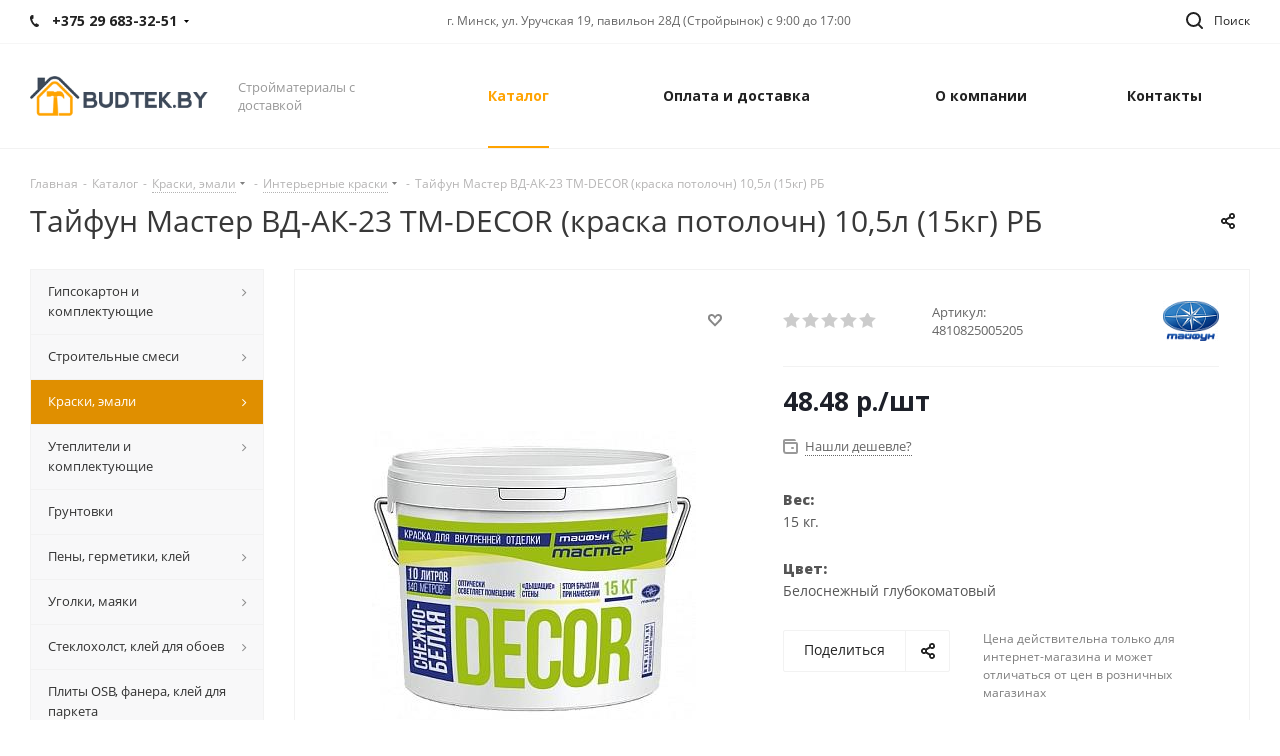

--- FILE ---
content_type: text/html; charset=UTF-8
request_url: https://budtek.by/catalog/kraski-emali/interernye-kraski/tayfun-master-vd-ak-23-tm-decor-kraska-potolochn-10-5l-15kg-rb/
body_size: 73510
content:
<!DOCTYPE html>
<html xmlns="http://www.w3.org/1999/xhtml" xml:lang="ru" lang="ru" >
<head>
	<!-- Google Tag Manager -->
	<script data-skip-moving=true>(function(w,d,s,l,i){w[l]=w[l]||[];w[l].push({'gtm.start':
	new Date().getTime(),event:'gtm.js'});var f=d.getElementsByTagName(s)[0],
	j=d.createElement(s),dl=l!='dataLayer'?'&l='+l:'';j.async=true;j.src=
	'https://www.googletagmanager.com/gtm.js?id='+i+dl;f.parentNode.insertBefore(j,f);
	})(window,document,'script','dataLayer','GTM-MB8H978');</script>
	<!-- End Google Tag Manager -->
	<title>Тайфун Мастер ВД-АК-23  ТМ-DECOR  (краска потолочн) 10,5л (15кг)  РБ купить в Минске | Будтэк</title>
	<meta name="viewport" content="initial-scale=1.0, width=device-width" />
	<meta name="HandheldFriendly" content="true" />
	<meta name="yes" content="yes" />
	<meta name="apple-mobile-web-app-status-bar-style" content="black" />
	<meta name="SKYPE_TOOLBAR" content="SKYPE_TOOLBAR_PARSER_COMPATIBLE" />
	<meta http-equiv="Content-Type" content="text/html; charset=UTF-8" />
<meta name="keywords" content="Тайфун Мастер ВД-АК-23  ТМ-DECOR  (краска потолочн) 10,5л (15кг)  РБ" />
<meta name="description" content="Тайфун Мастер ВД-АК-23  ТМ-DECOR  (краска потолочн) 10,5л (15кг)  РБ по лучшей цене - всего 48.48 рублей ✓ Широкий ассортимент товаров  ✓ Выгодные цены ★ Лучшие предложения на рынке. ☎ +375 29 683-32-51" />
<script data-skip-moving="true">(function(w, d, n) {var cl = "bx-core";var ht = d.documentElement;var htc = ht ? ht.className : undefined;if (htc === undefined || htc.indexOf(cl) !== -1){return;}var ua = n.userAgent;if (/(iPad;)|(iPhone;)/i.test(ua)){cl += " bx-ios";}else if (/Android/i.test(ua)){cl += " bx-android";}cl += (/(ipad|iphone|android|mobile|touch)/i.test(ua) ? " bx-touch" : " bx-no-touch");cl += w.devicePixelRatio && w.devicePixelRatio >= 2? " bx-retina": " bx-no-retina";var ieVersion = -1;if (/AppleWebKit/.test(ua)){cl += " bx-chrome";}else if ((ieVersion = getIeVersion()) > 0){cl += " bx-ie bx-ie" + ieVersion;if (ieVersion > 7 && ieVersion < 10 && !isDoctype()){cl += " bx-quirks";}}else if (/Opera/.test(ua)){cl += " bx-opera";}else if (/Gecko/.test(ua)){cl += " bx-firefox";}if (/Macintosh/i.test(ua)){cl += " bx-mac";}ht.className = htc ? htc + " " + cl : cl;function isDoctype(){if (d.compatMode){return d.compatMode == "CSS1Compat";}return d.documentElement && d.documentElement.clientHeight;}function getIeVersion(){if (/Opera/i.test(ua) || /Webkit/i.test(ua) || /Firefox/i.test(ua) || /Chrome/i.test(ua)){return -1;}var rv = -1;if (!!(w.MSStream) && !(w.ActiveXObject) && ("ActiveXObject" in w)){rv = 11;}else if (!!d.documentMode && d.documentMode >= 10){rv = 10;}else if (!!d.documentMode && d.documentMode >= 9){rv = 9;}else if (d.attachEvent && !/Opera/.test(ua)){rv = 8;}if (rv == -1 || rv == 8){var re;if (n.appName == "Microsoft Internet Explorer"){re = new RegExp("MSIE ([0-9]+[\.0-9]*)");if (re.exec(ua) != null){rv = parseFloat(RegExp.$1);}}else if (n.appName == "Netscape"){rv = 11;re = new RegExp("Trident/.*rv:([0-9]+[\.0-9]*)");if (re.exec(ua) != null){rv = parseFloat(RegExp.$1);}}}return rv;}})(window, document, navigator);</script>


<link href="/bitrix/cache/css/s1/aspro_next/kernel_main/kernel_main_v1.css?176243048428822"  rel="stylesheet" />
<link href="https://fonts.googleapis.com/css?family=Open+Sans:300italic,400italic,600italic,700italic,800italic,400,300,500,600,700,800&subset=latin,cyrillic-ext"  rel="stylesheet" />
<link href="/bitrix/js/ui/fonts/opensans/ui.font.opensans.min.css?16866439501861"  rel="stylesheet" />
<link href="/bitrix/js/main/loader/loader.min.css?16866437712236"  rel="stylesheet" />
<link href="/bitrix/js/main/core/css/core_viewer.min.css?168664378257920"  rel="stylesheet" />
<link href="/bitrix/js/ui/buttons/ui.buttons.min.css?168664393515062"  rel="stylesheet" />
<link href="/bitrix/js/ui/buttons/ui.buttons.ie.min.css?168664393534635"  rel="stylesheet" />
<link href="/bitrix/js/main/core/css/core_finder.min.css?168664378223810"  rel="stylesheet" />
<link href="/bitrix/js/fileman/html_editor/html-editor.min.css?168664369752251"  rel="stylesheet" />
<link href="/bitrix/cache/css/s1/aspro_next/page_70d339ba8b8e5b7c01834eef9444725b/page_70d339ba8b8e5b7c01834eef9444725b_v1.css?17624304841268"  rel="stylesheet" />
<link href="/bitrix/cache/css/s1/aspro_next/default_54a825a7a37aaf509817e6b682a3bfd7/default_54a825a7a37aaf509817e6b682a3bfd7_v1.css?1762430484641"  rel="stylesheet" />
<link href="/bitrix/cache/css/s1/aspro_next/default_fa066cc652099d2080a67ddb8fcbfb75/default_fa066cc652099d2080a67ddb8fcbfb75_v1.css?176243048427884"  rel="stylesheet" />
<link href="/bitrix/panel/main/popup.min.css?156878839820704"  rel="stylesheet" />
<link href="/bitrix/cache/css/s1/aspro_next/template_4ecdca65240b5bfd407c6bbc58ce2553/template_4ecdca65240b5bfd407c6bbc58ce2553_v1.css?17624304841066005"  data-template-style="true" rel="stylesheet" />



<script data-skip-moving='true'>window['asproRecaptcha'] = {params: {'recaptchaColor':'light','recaptchaLogoShow':'y','recaptchaSize':'normal','recaptchaBadge':'bottomright','recaptchaLang':'ru'},key: '6LfajDEaAAAAAO0Acqdpvco3HSe8CmKWmmSwLtSE',ver: '2'};</script>
<script data-skip-moving='true'>!function(c,t,e,n,p){function a(e){var a=t.getElementById(e);if(a&&!(a.className.indexOf("g-recaptcha")<0)&&c.grecaptcha&&!a.children.length)if("3"==c[p].ver)a.innerHTML='<textarea class="g-recaptcha-response" style="display:none;resize:0;" name="g-recaptcha-response"></textarea>',grecaptcha.ready(function(){grecaptcha.execute(c[p].key,{action:"maxscore"}).then(function(e){a.innerHTML='<textarea class="g-recaptcha-response" style="display:none;resize:0;" name="g-recaptcha-response">'+e+"</textarea>"})});else{var r=grecaptcha.render(e,{sitekey:c[p].key+"",theme:c[p].params.recaptchaColor+"",size:c[p].params.recaptchaSize+"",callback:"onCaptchaVerify"+c[p].params.recaptchaSize,badge:c[p].params.recaptchaBadge});$(a).attr("data-widgetid",r)}}c.onLoadRenderRecaptcha=function(){for(var e in c[n].args)c[n].args.hasOwnProperty(e)&&a(c[n].args[e][0]);c[n]=function(e){a(e)}},c[n]=c[n]||function(){var e,a,r;c[n].args=c[n].args||[],c[n].args.push(arguments),a="recaptchaApiLoader",(e=t).getElementById(a)||((r=e.createElement("script")).id=a,r.src="//www.google.com/recaptcha/api.js?hl="+c[p].params.recaptchaLang+"&onload=onLoadRenderRecaptcha&render="+("3"==c[p].ver?c[p].key:"explicit"),e.head.appendChild(r))}}(window,document,0,"renderRecaptchaById","asproRecaptcha");</script>
<script data-skip-moving='true'>!function(){function i(a){for(var e=a;e;)if("form"===(e=e.parentNode).nodeName.toLowerCase())return e;return null}function s(a){var e=[],t=null,n=!1;void 0!==a&&(n=null!==a),t=n?a.getElementsByTagName("input"):document.getElementsByName("captcha_word");for(var r=0;r<t.length;r++)"captcha_word"===t[r].name&&e.push(t[r]);return e}function l(a){for(var e=[],t=a.getElementsByTagName("img"),n=0;n<t.length;n++)!/\/bitrix\/tools\/captcha.php\?(captcha_code|captcha_sid)=[^>]*?/i.test(t[n].src)&&"captcha"!==t[n].id||e.push(t[n]);return e}function h(a){var e="recaptcha-dynamic-"+(new Date).getTime();if(null!==document.getElementById(e)){for(var t=null;t=Math.floor(65535*Math.random()),null!==document.getElementById(e+t););e+=t}var n=document.createElement("div");n.id=e,n.className="g-recaptcha",n.attributes["data-sitekey"]=window.asproRecaptcha.key,a.parentNode&&(a.parentNode.className+=" recaptcha_text",a.parentNode.replaceChild(n,a)),renderRecaptchaById(e)}function a(){for(var a,e,t,n,r=function(){var a=s(null);if(0===a.length)return[];for(var e=[],t=0;t<a.length;t++){var n=i(a[t]);null!==n&&e.push(n)}return e}(),c=0;c<r.length;c++){var o=r[c],p=s(o);if(0!==p.length){var d=l(o);if(0!==d.length){for(a=0;a<p.length;a++)h(p[a]);for(a=0;a<d.length;a++)t=d[a],void 0,n="[data-uri]",t.attributes.src=n,t.style.display="none","src"in t&&(t.parentNode&&(t.parentNode.className+=" recaptcha_tmp_img"),t.src=n);e=o,"function"==typeof $&&$(e).find(".captcha-row label > span").length&&$(e).find(".captcha-row label > span").html(BX.message("RECAPTCHA_TEXT")+' <span class="star">*</span>')}}}}document.addEventListener?document.addEventListener("DOMNodeInserted",function(){try{return function(){if("undefined"!=typeof renderRecaptchaById)for(var a=document.getElementsByClassName("g-recaptcha"),e=0;e<a.length;e++){var t=a[e];if(0===t.innerHTML.length){var n=t.id;if("string"==typeof n&&0!==n.length){if("function"==typeof $){var r=$(t).closest(".captcha-row");r.length&&("3"==window.asproRecaptcha.ver?r.hide():(r.addClass(window.asproRecaptcha.params.recaptchaSize+" logo_captcha_"+window.asproRecaptcha.params.recaptchaLogoShow+" "+window.asproRecaptcha.params.recaptchaBadge),r.find(".captcha_image").addClass("recaptcha_tmp_img"),r.find(".captcha_input").addClass("recaptcha_text"),"invisible"!==window.asproRecaptcha.params.recaptchaSize&&(r.find("input.recaptcha").length||$('<input type="text" class="recaptcha" value="" />').appendTo(r))))}renderRecaptchaById(n)}}}}(),window.renderRecaptchaById&&window.asproRecaptcha&&window.asproRecaptcha.key?(a(),!0):(console.error("Bad captcha keys or module error"),!0)}catch(a){return console.error(a),!0}},!1):console.warn("Your browser does not support dynamic ReCaptcha replacement")}();</script>
<link rel="shortcut icon" href="/favicon.ico?1761130000" type="image/x-icon" />
<link rel="apple-touch-icon" sizes="180x180" href="/include/apple-touch-icon.png" />
<meta property="og:description" content="Тайфун Мастер ВД-АК-23  ТМ-DECOR  (краска потолочн) 10,5л (15кг)  РБ по лучшей цене - всего 48.48 рублей ✓ Широкий ассортимент товаров  ✓ Выгодные цены ★ Лучшие предложения на р..." />
<meta property="og:image" content="https://budtek.by/upload/iblock/9d3/9d33e7b0fd9e43f94244a2b144a4cc20.jpg" />
<link rel="image_src" href="https://budtek.by/upload/iblock/9d3/9d33e7b0fd9e43f94244a2b144a4cc20.jpg"  />
<meta property="og:title" content="Тайфун Мастер ВД-АК-23  ТМ-DECOR  (краска потолочн) 10,5л (15кг)  РБ купить в Минске | Будтэк" />
<meta property="og:type" content="website" />
<meta property="og:url" content="https://budtek.by/catalog/kraski-emali/interernye-kraski/tayfun-master-vd-ak-23-tm-decor-kraska-potolochn-10-5l-15kg-rb/" />
		
										
				</head>
<body class="site_s1 fill_bg_n " id="main">
	<!-- Google Tag Manager (noscript) -->
	<noscript><iframe src="https://www.googletagmanager.com/ns.html?id=GTM-MB8H978"
	height="0" width="0" style="display:none;visibility:hidden"></iframe></noscript>
	<!-- End Google Tag Manager (noscript) -->
	<div id="panel"></div>
	
	





				<!--'start_frame_cache_basketitems-component-block'-->					<!--'end_frame_cache_basketitems-component-block'-->							
	<div class="wrapper1  catalog_page basket_normal basket_fill_DARK side_LEFT catalog_icons_N banner_auto  mheader-v1 header-v1 regions_N fill_N footer-v1 front-vindex3 mfixed_Y mfixed_view_always title-v1 with_phones">
		
		<div class="header_wrap visible-lg visible-md title-v1">
			<header id="header">
				<div class="top-block top-block-v1">
	<div class="maxwidth-theme">		
		<div class="wrapp_block">
			<div class="row">
									<div class="top-block-item col-md-4">
						<div class="phone-block">
															<div class="inline-block">
																				<!-- noindex -->
			<div class="phone with_dropdown">	
										<i class="svg svg-phone"></i>
				<a class="no-decript" rel="nofollow" href="tel:+375296833251">+375 29 683-32-51</a>
																										
				</div>


			<!-- /noindex -->
															</div>
																				</div>
					</div>
								<div class="top-block-item pull-left visible-lg">
					
		
							<div class="address twosmallfont inline-block">
					г.&nbsp;Минск,&nbsp;ул. Уручская 19, павильон 28Д (Стройрынок) с 9:00 до 17:00				</div>
			
		
					</div>
				<div class="top-block-item pull-right show-fixed top-ctrl">
					<button class="top-btn inline-search-show twosmallfont">
						<i class="svg inline  svg-inline-search" aria-hidden="true" ><svg xmlns="http://www.w3.org/2000/svg" width="17" height="17" viewBox="0 0 17 17">
  <defs>
    <style>
      .sscls-1 {
        fill: #222;
        fill-rule: evenodd;
      }
    </style>
  </defs>
  <path class="sscls-1" d="M7.5,0A7.5,7.5,0,1,1,0,7.5,7.5,7.5,0,0,1,7.5,0Zm0,2A5.5,5.5,0,1,1,2,7.5,5.5,5.5,0,0,1,7.5,2Z"/>
  <path class="sscls-1" d="M13.417,12.035l3.3,3.3a0.978,0.978,0,1,1-1.382,1.382l-3.3-3.3A0.978,0.978,0,0,1,13.417,12.035Z"/>
</svg>
</i>						<span class="dark-color">Поиск</span>
					</button>
				</div>

							</div>
		</div>
	</div>
</div>
<div class="header-wrapper topmenu-LIGHT">
	<div class="wrapper_inner">
		<div class="logo_and_menu-row">
			<div class="logo-row row">
				<div class="logo-block col-md-2 col-sm-3">
					<div class="logo">
						<a href="/"><img src="/upload/CNext/723/7239d8f7a6880a026fd4585a1f0a0017.png" alt="Budtek.by" title="Budtek.by" /></a>					</div>
				</div>
				<div class="col-md-2 hidden-sm hidden-xs">
					<div class="top-description">
						Стройматериалы с доставкой					</div>
				</div>
				<div class="col-md-8 menu-row">
					<div class="nav-main-collapse collapse in">
						<div class="menu-only">
							<nav class="mega-menu sliced">
									<div class="table-menu">
		<table>
			<tr>
									
										<td class="menu-item unvisible dropdown   active">
						<div class="wrap">
							<a class="dropdown-toggle" href="/catalog/">
								<div>
																		Каталог									<div class="line-wrapper"><span class="line"></span></div>
								</div>
							</a>
															<span class="tail"></span>
								<ul class="dropdown-menu">
																																							<li class="dropdown-submenu  has_img">
																						<a href="/catalog/gipsokarton-i-komplektuyushchie/" title="Гипсокартон и комплектующие"><span class="name">Гипсокартон и комплектующие</span><span class="arrow"><i></i></span></a>
																																			<ul class="dropdown-menu toggle_menu">
																																									<li class="menu-item   ">
															<a href="/catalog/gipsokarton-i-komplektuyushchie/gipsokarton/" title="Гипсокартон"><span class="name">Гипсокартон</span></a>
																													</li>
																																									<li class="menu-item   ">
															<a href="/catalog/gipsokarton-i-komplektuyushchie/profil-dlya-gipsokartona/" title="Профиль для гипсокартона"><span class="name">Профиль для гипсокартона</span></a>
																													</li>
																																									<li class="menu-item   ">
															<a href="/catalog/gipsokarton-i-komplektuyushchie/komplektuyushchie-dlya-profilya/" title="Комплектующие для профиля"><span class="name">Комплектующие для профиля</span></a>
																													</li>
																																									<li class="menu-item   ">
															<a href="/catalog/gipsokarton-i-komplektuyushchie/samorezy/" title="Саморезы"><span class="name">Саморезы</span></a>
																													</li>
																																									<li class="menu-item   ">
															<a href="/catalog/gipsokarton-i-komplektuyushchie/dyubelya/" title="Дюбеля"><span class="name">Дюбеля</span></a>
																													</li>
																																									<li class="menu-item   ">
															<a href="/catalog/gipsokarton-i-komplektuyushchie/serpyanki-lenty/" title="Серпянки, ленты"><span class="name">Серпянки, ленты</span></a>
																													</li>
																																						</ul>
																					</li>
																																							<li class="dropdown-submenu  has_img">
																						<a href="/catalog/stroitelnye-smesi/" title="Строительные смеси"><span class="name">Строительные смеси</span><span class="arrow"><i></i></span></a>
																																			<ul class="dropdown-menu toggle_menu">
																																									<li class="menu-item   ">
															<a href="/catalog/stroitelnye-smesi/shtukaturki/" title="Штукатурки"><span class="name">Штукатурки</span></a>
																													</li>
																																									<li class="menu-item   ">
															<a href="/catalog/stroitelnye-smesi/shpatlevki/" title="Шпатлевки"><span class="name">Шпатлевки</span></a>
																													</li>
																																									<li class="menu-item   ">
															<a href="/catalog/stroitelnye-smesi/kley-dlya-plitki/" title="Клей для плитки"><span class="name">Клей для плитки</span></a>
																													</li>
																																									<li class="menu-item   ">
															<a href="/catalog/stroitelnye-smesi/samoniveliry-styazhki-dobavki-v-beton/" title="Самонивелиры, стяжки"><span class="name">Самонивелиры, стяжки</span></a>
																													</li>
																																									<li class="menu-item   ">
															<a href="/catalog/stroitelnye-smesi/kleya-dlya-uteplitelya/" title="Клей для утеплителя"><span class="name">Клей для утеплителя</span></a>
																													</li>
																																									<li class="menu-item   ">
															<a href="/catalog/stroitelnye-smesi/kley-dlya-gkl/" title="Клей для гипсокартона"><span class="name">Клей для гипсокартона</span></a>
																													</li>
																																									<li class="menu-item   ">
															<a href="/catalog/stroitelnye-smesi/kleya-dlya-bloka-kirpicha/" title="Клея для блока, кирпича"><span class="name">Клея для блока, кирпича</span></a>
																													</li>
																																									<li class="menu-item   ">
															<a href="/catalog/stroitelnye-smesi/gidroizolyatsionnye/" title="Гидроизоляционные смеси"><span class="name">Гидроизоляционные смеси</span></a>
																													</li>
																																									<li class="menu-item   ">
															<a href="/catalog/stroitelnye-smesi/fugi/" title="Фуга"><span class="name">Фуга</span></a>
																													</li>
																																									<li class="menu-item   ">
															<a href="/catalog/stroitelnye-smesi/cement/" title="Цемент"><span class="name">Цемент</span></a>
																													</li>
																																									<li class="menu-item   ">
															<a href="/catalog/stroitelnye-smesi/dobavki-dlya-smesey/" title="Добавки для смесей"><span class="name">Добавки для смесей</span></a>
																													</li>
																																									<li class="menu-item   ">
															<a href="/catalog/stroitelnye-smesi/pesok-gips/" title="Песок, гипс"><span class="name">Песок, гипс</span></a>
																													</li>
																																						</ul>
																					</li>
																																							<li class="dropdown-submenu active has_img">
																						<a href="/catalog/kraski-emali/" title="Краски, эмали"><span class="name">Краски, эмали</span><span class="arrow"><i></i></span></a>
																																			<ul class="dropdown-menu toggle_menu">
																																									<li class="menu-item   ">
															<a href="/catalog/kraski-emali/fasadnye-kraski/" title="Фасадные краски"><span class="name">Фасадные краски</span></a>
																													</li>
																																									<li class="menu-item   active">
															<a href="/catalog/kraski-emali/interernye-kraski/" title="Интерьерные краски"><span class="name">Интерьерные краски</span></a>
																													</li>
																																									<li class="menu-item   ">
															<a href="/catalog/kraski-emali/laki/" title="Лаки, эмали"><span class="name">Лаки, эмали</span></a>
																													</li>
																																						</ul>
																					</li>
																																							<li class="dropdown-submenu  has_img">
																						<a href="/catalog/utepliteli-i-komplektuyushchie/" title="Утеплители и комплектующие"><span class="name">Утеплители и комплектующие</span><span class="arrow"><i></i></span></a>
																																			<ul class="dropdown-menu toggle_menu">
																																									<li class="menu-item   ">
															<a href="/catalog/utepliteli-i-komplektuyushchie/mineralnaya-vata/" title="Минеральная вата"><span class="name">Минеральная вата</span></a>
																													</li>
																																									<li class="menu-item   ">
															<a href="/catalog/utepliteli-i-komplektuyushchie/penopleks-tekhnopleks/" title="Пеноплэкс, Батэплекс, Техноплекс"><span class="name">Пеноплэкс, Батэплекс, Техноплекс</span></a>
																													</li>
																																									<li class="menu-item   ">
															<a href="/catalog/utepliteli-i-komplektuyushchie/penoplast/" title="Пенопласт ППТ"><span class="name">Пенопласт ППТ</span></a>
																													</li>
																																									<li class="menu-item   ">
															<a href="/catalog/utepliteli-i-komplektuyushchie/komplektuyushchie/" title="Стартовая планка, оконный профиль"><span class="name">Стартовая планка, оконный профиль</span></a>
																													</li>
																																									<li class="menu-item   ">
															<a href="/catalog/utepliteli-i-komplektuyushchie/membrany-plyenki/" title="Мембраны, плёнки"><span class="name">Мембраны, плёнки</span></a>
																													</li>
																																									<li class="menu-item   ">
															<a href="/catalog/utepliteli-i-komplektuyushchie/zonty-dlya-utepliteley/" title="Зонтики для утеплителей"><span class="name">Зонтики для утеплителей</span></a>
																													</li>
																																									<li class="menu-item   ">
															<a href="/catalog/utepliteli-i-komplektuyushchie/steklosetki/" title="Стеклосетки"><span class="name">Стеклосетки</span></a>
																													</li>
																																						</ul>
																					</li>
																																							<li class="  has_img">
																						<a href="/catalog/gruntovki_rod/" title="Грунтовки"><span class="name">Грунтовки</span></a>
																					</li>
																																							<li class="dropdown-submenu  has_img">
																						<a href="/catalog/peny-germetiki-kley/" title="Пены, герметики, клей"><span class="name">Пены, герметики, клей</span><span class="arrow"><i></i></span></a>
																																			<ul class="dropdown-menu toggle_menu">
																																									<li class="menu-item   ">
															<a href="/catalog/peny-germetiki-kley/germetik-silikon/" title="Герметик, силикон"><span class="name">Герметик, силикон</span></a>
																													</li>
																																									<li class="menu-item   ">
															<a href="/catalog/peny-germetiki-kley/peny-montazhnye-ochistitel/" title="Пены монтажные, очиститель"><span class="name">Пены монтажные, очиститель</span></a>
																													</li>
																																									<li class="menu-item   ">
															<a href="/catalog/peny-germetiki-kley/kley-germetik-zhidkie-gvozdi/" title="Клей-герметик (жидкие гвозди)"><span class="name">Клей-герметик (жидкие гвозди)</span></a>
																													</li>
																																									<li class="menu-item   ">
															<a href="/catalog/peny-germetiki-kley/kley/" title="Клей"><span class="name">Клей</span></a>
																													</li>
																																						</ul>
																					</li>
																																							<li class="dropdown-submenu  has_img">
																						<a href="/catalog/ugly-mayaki/" title="Уголки, маяки"><span class="name">Уголки, маяки</span><span class="arrow"><i></i></span></a>
																																			<ul class="dropdown-menu toggle_menu">
																																									<li class="menu-item   ">
															<a href="/catalog/ugly-mayaki/mayaki/" title="Маяки"><span class="name">Маяки</span></a>
																													</li>
																																									<li class="menu-item   ">
															<a href="/catalog/ugly-mayaki/ugolki-malyarnye/" title="Уголки малярные"><span class="name">Уголки малярные</span></a>
																													</li>
																																									<li class="menu-item   ">
															<a href="/catalog/ugly-mayaki/ugly-shtukaturnye/" title="Углы штукатурные"><span class="name">Углы штукатурные</span></a>
																													</li>
																																						</ul>
																					</li>
																																							<li class="dropdown-submenu  has_img">
																						<a href="/catalog/steklokholst-kley/" title="Стеклохолст, клей для обоев"><span class="name">Стеклохолст, клей для обоев</span><span class="arrow"><i></i></span></a>
																																			<ul class="dropdown-menu toggle_menu">
																																									<li class="menu-item   ">
															<a href="/catalog/steklokholst-kley/steklokholst/" title="Стеклохолст"><span class="name">Стеклохолст</span></a>
																													</li>
																																									<li class="menu-item   ">
															<a href="/catalog/steklokholst-kley/kley-dlya-steklokholsta/" title="Клей для стеклохолста, обоев"><span class="name">Клей для стеклохолста, обоев</span></a>
																													</li>
																																						</ul>
																					</li>
																																							<li class="  has_img">
																						<a href="/catalog/plita-osb-fanera-kley-dlya-parketa/" title="Плиты OSB, фанера, клей для паркета"><span class="name">Плиты OSB, фанера, клей для паркета</span></a>
																					</li>
																																							<li class="dropdown-submenu  has_img">
																						<a href="/catalog/bloki-tsement-kirpich/" title="Блоки, кирпич, керамзит"><span class="name">Блоки, кирпич, керамзит</span><span class="arrow"><i></i></span></a>
																																			<ul class="dropdown-menu toggle_menu">
																																									<li class="menu-item   ">
															<a href="/catalog/bloki-tsement-kirpich/kirpich/" title="Кирпич"><span class="name">Кирпич</span></a>
																													</li>
																																									<li class="menu-item   ">
															<a href="/catalog/bloki-tsement-kirpich/bloki-peremychki/" title="Блоки, перемычки"><span class="name">Блоки, перемычки</span></a>
																													</li>
																																									<li class="menu-item   ">
															<a href="/catalog/bloki-tsement-kirpich/tsement-pesok-keramzit/" title="Керамзит"><span class="name">Керамзит</span></a>
																													</li>
																																						</ul>
																					</li>
																																							<li class="dropdown-submenu  has_img">
																						<a href="/catalog/instrument/" title="Инструмент"><span class="name">Инструмент</span><span class="arrow"><i></i></span></a>
																																			<ul class="dropdown-menu toggle_menu">
																																									<li class="menu-item   ">
															<a href="/catalog/instrument/malyarnyy_instrument/" title="Малярный инструмент"><span class="name">Малярный инструмент</span></a>
																													</li>
																																									<li class="menu-item   ">
															<a href="/catalog/instrument/krestiki-klinya-svp/" title="Крестики, Клинья СВП"><span class="name">Крестики, Клинья СВП</span></a>
																													</li>
																																									<li class="menu-item   ">
															<a href="/catalog/instrument/abrazivnye-materialy/" title="Абразивные материалы"><span class="name">Абразивные материалы</span></a>
																													</li>
																																									<li class="menu-item   ">
															<a href="/catalog/instrument/shtukaturno-otdelochnyy/" title="Штукатурно-отделочный"><span class="name">Штукатурно-отделочный</span></a>
																													</li>
																																									<li class="menu-item   ">
															<a href="/catalog/instrument/bity-svyerla/" title="Строительные круги, биты, свёрла, ножи"><span class="name">Строительные круги, биты, свёрла, ножи</span></a>
																													</li>
																																									<li class="menu-item   ">
															<a href="/catalog/instrument/izmeritelnyy-instrument/" title="Измерительный инструмент"><span class="name">Измерительный инструмент</span></a>
																													</li>
																																									<li class="menu-item   ">
															<a href="/catalog/instrument/perchatki-rabochie/" title="Перчатки рабочие"><span class="name">Перчатки рабочие</span></a>
																													</li>
																																									<li class="menu-item   ">
															<a href="/catalog/instrument/khozyaystvennye-materialy/" title="Хозяйственные материалы"><span class="name">Хозяйственные материалы</span></a>
																													</li>
																																						</ul>
																					</li>
																																							<li class="dropdown-submenu  has_img">
																						<a href="/catalog/metizy-i-krepezh/" title="Крепеж, метизы"><span class="name">Крепеж, метизы</span><span class="arrow"><i></i></span></a>
																																			<ul class="dropdown-menu toggle_menu">
																																									<li class="menu-item   ">
															<a href="/catalog/metizy-i-krepezh/metricheskiy-krepezh/" title="Метрический крепеж"><span class="name">Метрический крепеж</span></a>
																													</li>
																																									<li class="menu-item   ">
															<a href="/catalog/metizy-i-krepezh/ankery/" title="Анкеры"><span class="name">Анкеры</span></a>
																													</li>
																																									<li class="menu-item   ">
															<a href="/catalog/metizy-i-krepezh/khomuty/" title="Хомуты"><span class="name">Хомуты</span></a>
																													</li>
																																									<li class="menu-item   ">
															<a href="/catalog/metizy-i-krepezh/krepezh-perforirovannyy/" title="Крепеж перфорированный"><span class="name">Крепеж перфорированный</span></a>
																													</li>
																																									<li class="menu-item   ">
															<a href="/catalog/metizy-i-krepezh/gvozdi/" title="Гвозди"><span class="name">Гвозди</span></a>
																													</li>
																																									<li class="menu-item   ">
															<a href="/catalog/metizy-i-krepezh/gayki/" title="Гайки"><span class="name">Гайки</span></a>
																													</li>
																																						</ul>
																					</li>
																																							<li class="dropdown-submenu  has_img">
																						<a href="/catalog/metalloprokat/" title="Металлопрокат"><span class="name">Металлопрокат</span><span class="arrow"><i></i></span></a>
																																			<ul class="dropdown-menu toggle_menu">
																																									<li class="menu-item   ">
															<a href="/catalog/metalloprokat/setka-svarnaya/" title="Сетка сварная"><span class="name">Сетка сварная</span></a>
																													</li>
																																									<li class="menu-item   ">
															<a href="/catalog/metalloprokat/provoloka/" title="Проволока"><span class="name">Проволока</span></a>
																													</li>
																																						</ul>
																					</li>
																																							<li class="  has_img">
																						<a href="/catalog/krovelnye-materialy/" title="Кровельные материалы"><span class="name">Кровельные материалы</span></a>
																					</li>
																																							<li class="  has_img">
																						<a href="/catalog/gidroizolyatsiya-mastiki/" title="Гидроизоляция, мастики"><span class="name">Гидроизоляция, мастики</span></a>
																					</li>
																																							<li class="  has_img">
																						<a href="/catalog/karton-meshki-plenki/" title="Картон, мешки, укрывные пленки"><span class="name">Картон, мешки, укрывные пленки</span></a>
																					</li>
																																							<li class="  has_img">
																						<a href="/catalog/elektrika/" title="Электрика"><span class="name">Электрика</span></a>
																					</li>
																	</ul>
													</div>
					</td>
									
										<td class="menu-item unvisible    ">
						<div class="wrap">
							<a class="" href="/help/">
								<div>
																		Оплата и доставка									<div class="line-wrapper"><span class="line"></span></div>
								</div>
							</a>
													</div>
					</td>
									
										<td class="menu-item unvisible    ">
						<div class="wrap">
							<a class="" href="/company/">
								<div>
																		О компании									<div class="line-wrapper"><span class="line"></span></div>
								</div>
							</a>
													</div>
					</td>
									
										<td class="menu-item unvisible    ">
						<div class="wrap">
							<a class="" href="/contacts/">
								<div>
																		Контакты									<div class="line-wrapper"><span class="line"></span></div>
								</div>
							</a>
													</div>
					</td>
				
				<td class="menu-item dropdown js-dropdown nosave unvisible">
					<div class="wrap">
						<a class="dropdown-toggle more-items" href="#">
							<span>Ещё</span>
						</a>
						<span class="tail"></span>
						<ul class="dropdown-menu"></ul>
					</div>
				</td>

			</tr>
		</table>
	</div>
							</nav>
						</div>
					</div>
				</div>
			</div>		</div>
	</div>
	<div class="line-row visible-xs"></div>
</div>			</header>
		</div>
		
					<div id="headerfixed">
				<div class="maxwidth-theme">
	<div class="logo-row v2 row margin0 menu-row">
		<div class="inner-table-block nopadding logo-block">
			<div class="logo">
				<a href="/"><img src="/upload/CNext/723/7239d8f7a6880a026fd4585a1f0a0017.png" alt="Budtek.by" title="Budtek.by" /></a>			</div>
		</div>
		<div class="inner-table-block menu-block">
			<div class="navs table-menu js-nav">
				<nav class="mega-menu sliced">
						<div class="table-menu">
		<table>
			<tr>
									
										<td class="menu-item unvisible dropdown   active">
						<div class="wrap">
							<a class="dropdown-toggle" href="/catalog/">
								<div>
																		Каталог									<div class="line-wrapper"><span class="line"></span></div>
								</div>
							</a>
															<span class="tail"></span>
								<ul class="dropdown-menu">
																																							<li class="dropdown-submenu  has_img">
																						<a href="/catalog/gipsokarton-i-komplektuyushchie/" title="Гипсокартон и комплектующие"><span class="name">Гипсокартон и комплектующие</span><span class="arrow"><i></i></span></a>
																																			<ul class="dropdown-menu toggle_menu">
																																									<li class="menu-item   ">
															<a href="/catalog/gipsokarton-i-komplektuyushchie/gipsokarton/" title="Гипсокартон"><span class="name">Гипсокартон</span></a>
																													</li>
																																									<li class="menu-item   ">
															<a href="/catalog/gipsokarton-i-komplektuyushchie/profil-dlya-gipsokartona/" title="Профиль для гипсокартона"><span class="name">Профиль для гипсокартона</span></a>
																													</li>
																																									<li class="menu-item   ">
															<a href="/catalog/gipsokarton-i-komplektuyushchie/komplektuyushchie-dlya-profilya/" title="Комплектующие для профиля"><span class="name">Комплектующие для профиля</span></a>
																													</li>
																																									<li class="menu-item   ">
															<a href="/catalog/gipsokarton-i-komplektuyushchie/samorezy/" title="Саморезы"><span class="name">Саморезы</span></a>
																													</li>
																																									<li class="menu-item   ">
															<a href="/catalog/gipsokarton-i-komplektuyushchie/dyubelya/" title="Дюбеля"><span class="name">Дюбеля</span></a>
																													</li>
																																									<li class="menu-item   ">
															<a href="/catalog/gipsokarton-i-komplektuyushchie/serpyanki-lenty/" title="Серпянки, ленты"><span class="name">Серпянки, ленты</span></a>
																													</li>
																																						</ul>
																					</li>
																																							<li class="dropdown-submenu  has_img">
																						<a href="/catalog/stroitelnye-smesi/" title="Строительные смеси"><span class="name">Строительные смеси</span><span class="arrow"><i></i></span></a>
																																			<ul class="dropdown-menu toggle_menu">
																																									<li class="menu-item   ">
															<a href="/catalog/stroitelnye-smesi/shtukaturki/" title="Штукатурки"><span class="name">Штукатурки</span></a>
																													</li>
																																									<li class="menu-item   ">
															<a href="/catalog/stroitelnye-smesi/shpatlevki/" title="Шпатлевки"><span class="name">Шпатлевки</span></a>
																													</li>
																																									<li class="menu-item   ">
															<a href="/catalog/stroitelnye-smesi/kley-dlya-plitki/" title="Клей для плитки"><span class="name">Клей для плитки</span></a>
																													</li>
																																									<li class="menu-item   ">
															<a href="/catalog/stroitelnye-smesi/samoniveliry-styazhki-dobavki-v-beton/" title="Самонивелиры, стяжки"><span class="name">Самонивелиры, стяжки</span></a>
																													</li>
																																									<li class="menu-item   ">
															<a href="/catalog/stroitelnye-smesi/kleya-dlya-uteplitelya/" title="Клей для утеплителя"><span class="name">Клей для утеплителя</span></a>
																													</li>
																																									<li class="menu-item   ">
															<a href="/catalog/stroitelnye-smesi/kley-dlya-gkl/" title="Клей для гипсокартона"><span class="name">Клей для гипсокартона</span></a>
																													</li>
																																									<li class="menu-item   ">
															<a href="/catalog/stroitelnye-smesi/kleya-dlya-bloka-kirpicha/" title="Клея для блока, кирпича"><span class="name">Клея для блока, кирпича</span></a>
																													</li>
																																									<li class="menu-item   ">
															<a href="/catalog/stroitelnye-smesi/gidroizolyatsionnye/" title="Гидроизоляционные смеси"><span class="name">Гидроизоляционные смеси</span></a>
																													</li>
																																									<li class="menu-item   ">
															<a href="/catalog/stroitelnye-smesi/fugi/" title="Фуга"><span class="name">Фуга</span></a>
																													</li>
																																									<li class="menu-item   ">
															<a href="/catalog/stroitelnye-smesi/cement/" title="Цемент"><span class="name">Цемент</span></a>
																													</li>
																																									<li class="menu-item   ">
															<a href="/catalog/stroitelnye-smesi/dobavki-dlya-smesey/" title="Добавки для смесей"><span class="name">Добавки для смесей</span></a>
																													</li>
																																									<li class="menu-item   ">
															<a href="/catalog/stroitelnye-smesi/pesok-gips/" title="Песок, гипс"><span class="name">Песок, гипс</span></a>
																													</li>
																																						</ul>
																					</li>
																																							<li class="dropdown-submenu active has_img">
																						<a href="/catalog/kraski-emali/" title="Краски, эмали"><span class="name">Краски, эмали</span><span class="arrow"><i></i></span></a>
																																			<ul class="dropdown-menu toggle_menu">
																																									<li class="menu-item   ">
															<a href="/catalog/kraski-emali/fasadnye-kraski/" title="Фасадные краски"><span class="name">Фасадные краски</span></a>
																													</li>
																																									<li class="menu-item   active">
															<a href="/catalog/kraski-emali/interernye-kraski/" title="Интерьерные краски"><span class="name">Интерьерные краски</span></a>
																													</li>
																																									<li class="menu-item   ">
															<a href="/catalog/kraski-emali/laki/" title="Лаки, эмали"><span class="name">Лаки, эмали</span></a>
																													</li>
																																						</ul>
																					</li>
																																							<li class="dropdown-submenu  has_img">
																						<a href="/catalog/utepliteli-i-komplektuyushchie/" title="Утеплители и комплектующие"><span class="name">Утеплители и комплектующие</span><span class="arrow"><i></i></span></a>
																																			<ul class="dropdown-menu toggle_menu">
																																									<li class="menu-item   ">
															<a href="/catalog/utepliteli-i-komplektuyushchie/mineralnaya-vata/" title="Минеральная вата"><span class="name">Минеральная вата</span></a>
																													</li>
																																									<li class="menu-item   ">
															<a href="/catalog/utepliteli-i-komplektuyushchie/penopleks-tekhnopleks/" title="Пеноплэкс, Батэплекс, Техноплекс"><span class="name">Пеноплэкс, Батэплекс, Техноплекс</span></a>
																													</li>
																																									<li class="menu-item   ">
															<a href="/catalog/utepliteli-i-komplektuyushchie/penoplast/" title="Пенопласт ППТ"><span class="name">Пенопласт ППТ</span></a>
																													</li>
																																									<li class="menu-item   ">
															<a href="/catalog/utepliteli-i-komplektuyushchie/komplektuyushchie/" title="Стартовая планка, оконный профиль"><span class="name">Стартовая планка, оконный профиль</span></a>
																													</li>
																																									<li class="menu-item   ">
															<a href="/catalog/utepliteli-i-komplektuyushchie/membrany-plyenki/" title="Мембраны, плёнки"><span class="name">Мембраны, плёнки</span></a>
																													</li>
																																									<li class="menu-item   ">
															<a href="/catalog/utepliteli-i-komplektuyushchie/zonty-dlya-utepliteley/" title="Зонтики для утеплителей"><span class="name">Зонтики для утеплителей</span></a>
																													</li>
																																									<li class="menu-item   ">
															<a href="/catalog/utepliteli-i-komplektuyushchie/steklosetki/" title="Стеклосетки"><span class="name">Стеклосетки</span></a>
																													</li>
																																						</ul>
																					</li>
																																							<li class="  has_img">
																						<a href="/catalog/gruntovki_rod/" title="Грунтовки"><span class="name">Грунтовки</span></a>
																					</li>
																																							<li class="dropdown-submenu  has_img">
																						<a href="/catalog/peny-germetiki-kley/" title="Пены, герметики, клей"><span class="name">Пены, герметики, клей</span><span class="arrow"><i></i></span></a>
																																			<ul class="dropdown-menu toggle_menu">
																																									<li class="menu-item   ">
															<a href="/catalog/peny-germetiki-kley/germetik-silikon/" title="Герметик, силикон"><span class="name">Герметик, силикон</span></a>
																													</li>
																																									<li class="menu-item   ">
															<a href="/catalog/peny-germetiki-kley/peny-montazhnye-ochistitel/" title="Пены монтажные, очиститель"><span class="name">Пены монтажные, очиститель</span></a>
																													</li>
																																									<li class="menu-item   ">
															<a href="/catalog/peny-germetiki-kley/kley-germetik-zhidkie-gvozdi/" title="Клей-герметик (жидкие гвозди)"><span class="name">Клей-герметик (жидкие гвозди)</span></a>
																													</li>
																																									<li class="menu-item   ">
															<a href="/catalog/peny-germetiki-kley/kley/" title="Клей"><span class="name">Клей</span></a>
																													</li>
																																						</ul>
																					</li>
																																							<li class="dropdown-submenu  has_img">
																						<a href="/catalog/ugly-mayaki/" title="Уголки, маяки"><span class="name">Уголки, маяки</span><span class="arrow"><i></i></span></a>
																																			<ul class="dropdown-menu toggle_menu">
																																									<li class="menu-item   ">
															<a href="/catalog/ugly-mayaki/mayaki/" title="Маяки"><span class="name">Маяки</span></a>
																													</li>
																																									<li class="menu-item   ">
															<a href="/catalog/ugly-mayaki/ugolki-malyarnye/" title="Уголки малярные"><span class="name">Уголки малярные</span></a>
																													</li>
																																									<li class="menu-item   ">
															<a href="/catalog/ugly-mayaki/ugly-shtukaturnye/" title="Углы штукатурные"><span class="name">Углы штукатурные</span></a>
																													</li>
																																						</ul>
																					</li>
																																							<li class="dropdown-submenu  has_img">
																						<a href="/catalog/steklokholst-kley/" title="Стеклохолст, клей для обоев"><span class="name">Стеклохолст, клей для обоев</span><span class="arrow"><i></i></span></a>
																																			<ul class="dropdown-menu toggle_menu">
																																									<li class="menu-item   ">
															<a href="/catalog/steklokholst-kley/steklokholst/" title="Стеклохолст"><span class="name">Стеклохолст</span></a>
																													</li>
																																									<li class="menu-item   ">
															<a href="/catalog/steklokholst-kley/kley-dlya-steklokholsta/" title="Клей для стеклохолста, обоев"><span class="name">Клей для стеклохолста, обоев</span></a>
																													</li>
																																						</ul>
																					</li>
																																							<li class="  has_img">
																						<a href="/catalog/plita-osb-fanera-kley-dlya-parketa/" title="Плиты OSB, фанера, клей для паркета"><span class="name">Плиты OSB, фанера, клей для паркета</span></a>
																					</li>
																																							<li class="dropdown-submenu  has_img">
																						<a href="/catalog/bloki-tsement-kirpich/" title="Блоки, кирпич, керамзит"><span class="name">Блоки, кирпич, керамзит</span><span class="arrow"><i></i></span></a>
																																			<ul class="dropdown-menu toggle_menu">
																																									<li class="menu-item   ">
															<a href="/catalog/bloki-tsement-kirpich/kirpich/" title="Кирпич"><span class="name">Кирпич</span></a>
																													</li>
																																									<li class="menu-item   ">
															<a href="/catalog/bloki-tsement-kirpich/bloki-peremychki/" title="Блоки, перемычки"><span class="name">Блоки, перемычки</span></a>
																													</li>
																																									<li class="menu-item   ">
															<a href="/catalog/bloki-tsement-kirpich/tsement-pesok-keramzit/" title="Керамзит"><span class="name">Керамзит</span></a>
																													</li>
																																						</ul>
																					</li>
																																							<li class="dropdown-submenu  has_img">
																						<a href="/catalog/instrument/" title="Инструмент"><span class="name">Инструмент</span><span class="arrow"><i></i></span></a>
																																			<ul class="dropdown-menu toggle_menu">
																																									<li class="menu-item   ">
															<a href="/catalog/instrument/malyarnyy_instrument/" title="Малярный инструмент"><span class="name">Малярный инструмент</span></a>
																													</li>
																																									<li class="menu-item   ">
															<a href="/catalog/instrument/krestiki-klinya-svp/" title="Крестики, Клинья СВП"><span class="name">Крестики, Клинья СВП</span></a>
																													</li>
																																									<li class="menu-item   ">
															<a href="/catalog/instrument/abrazivnye-materialy/" title="Абразивные материалы"><span class="name">Абразивные материалы</span></a>
																													</li>
																																									<li class="menu-item   ">
															<a href="/catalog/instrument/shtukaturno-otdelochnyy/" title="Штукатурно-отделочный"><span class="name">Штукатурно-отделочный</span></a>
																													</li>
																																									<li class="menu-item   ">
															<a href="/catalog/instrument/bity-svyerla/" title="Строительные круги, биты, свёрла, ножи"><span class="name">Строительные круги, биты, свёрла, ножи</span></a>
																													</li>
																																									<li class="menu-item   ">
															<a href="/catalog/instrument/izmeritelnyy-instrument/" title="Измерительный инструмент"><span class="name">Измерительный инструмент</span></a>
																													</li>
																																									<li class="menu-item   ">
															<a href="/catalog/instrument/perchatki-rabochie/" title="Перчатки рабочие"><span class="name">Перчатки рабочие</span></a>
																													</li>
																																									<li class="menu-item   ">
															<a href="/catalog/instrument/khozyaystvennye-materialy/" title="Хозяйственные материалы"><span class="name">Хозяйственные материалы</span></a>
																													</li>
																																						</ul>
																					</li>
																																							<li class="dropdown-submenu  has_img">
																						<a href="/catalog/metizy-i-krepezh/" title="Крепеж, метизы"><span class="name">Крепеж, метизы</span><span class="arrow"><i></i></span></a>
																																			<ul class="dropdown-menu toggle_menu">
																																									<li class="menu-item   ">
															<a href="/catalog/metizy-i-krepezh/metricheskiy-krepezh/" title="Метрический крепеж"><span class="name">Метрический крепеж</span></a>
																													</li>
																																									<li class="menu-item   ">
															<a href="/catalog/metizy-i-krepezh/ankery/" title="Анкеры"><span class="name">Анкеры</span></a>
																													</li>
																																									<li class="menu-item   ">
															<a href="/catalog/metizy-i-krepezh/khomuty/" title="Хомуты"><span class="name">Хомуты</span></a>
																													</li>
																																									<li class="menu-item   ">
															<a href="/catalog/metizy-i-krepezh/krepezh-perforirovannyy/" title="Крепеж перфорированный"><span class="name">Крепеж перфорированный</span></a>
																													</li>
																																									<li class="menu-item   ">
															<a href="/catalog/metizy-i-krepezh/gvozdi/" title="Гвозди"><span class="name">Гвозди</span></a>
																													</li>
																																									<li class="menu-item   ">
															<a href="/catalog/metizy-i-krepezh/gayki/" title="Гайки"><span class="name">Гайки</span></a>
																													</li>
																																						</ul>
																					</li>
																																							<li class="dropdown-submenu  has_img">
																						<a href="/catalog/metalloprokat/" title="Металлопрокат"><span class="name">Металлопрокат</span><span class="arrow"><i></i></span></a>
																																			<ul class="dropdown-menu toggle_menu">
																																									<li class="menu-item   ">
															<a href="/catalog/metalloprokat/setka-svarnaya/" title="Сетка сварная"><span class="name">Сетка сварная</span></a>
																													</li>
																																									<li class="menu-item   ">
															<a href="/catalog/metalloprokat/provoloka/" title="Проволока"><span class="name">Проволока</span></a>
																													</li>
																																						</ul>
																					</li>
																																							<li class="  has_img">
																						<a href="/catalog/krovelnye-materialy/" title="Кровельные материалы"><span class="name">Кровельные материалы</span></a>
																					</li>
																																							<li class="  has_img">
																						<a href="/catalog/gidroizolyatsiya-mastiki/" title="Гидроизоляция, мастики"><span class="name">Гидроизоляция, мастики</span></a>
																					</li>
																																							<li class="  has_img">
																						<a href="/catalog/karton-meshki-plenki/" title="Картон, мешки, укрывные пленки"><span class="name">Картон, мешки, укрывные пленки</span></a>
																					</li>
																																							<li class="  has_img">
																						<a href="/catalog/elektrika/" title="Электрика"><span class="name">Электрика</span></a>
																					</li>
																	</ul>
													</div>
					</td>
									
										<td class="menu-item unvisible    ">
						<div class="wrap">
							<a class="" href="/help/">
								<div>
																		Оплата и доставка									<div class="line-wrapper"><span class="line"></span></div>
								</div>
							</a>
													</div>
					</td>
									
										<td class="menu-item unvisible    ">
						<div class="wrap">
							<a class="" href="/company/">
								<div>
																		О компании									<div class="line-wrapper"><span class="line"></span></div>
								</div>
							</a>
													</div>
					</td>
									
										<td class="menu-item unvisible    ">
						<div class="wrap">
							<a class="" href="/contacts/">
								<div>
																		Контакты									<div class="line-wrapper"><span class="line"></span></div>
								</div>
							</a>
													</div>
					</td>
				
				<td class="menu-item dropdown js-dropdown nosave unvisible">
					<div class="wrap">
						<a class="dropdown-toggle more-items" href="#">
							<span>Ещё</span>
						</a>
						<span class="tail"></span>
						<ul class="dropdown-menu"></ul>
					</div>
				</td>

			</tr>
		</table>
	</div>
				</nav>
			</div>
		</div>
									<!--'start_frame_cache_header-basket-with-compare-block1'-->											<!--'end_frame_cache_header-basket-with-compare-block1'-->					<div class="inner-table-block small-block nopadding inline-search-show" data-type_search="fixed">
			<div class="search-block top-btn"><i class="svg svg-search lg"></i></div>
		</div>
	</div>
</div>			</div>
		
		<div id="mobileheader" class="visible-xs visible-sm">
			<div class="mobileheader-v1">
	<div class="burger pull-left">
		<i class="svg inline  svg-inline-burger dark" aria-hidden="true" ><svg xmlns="http://www.w3.org/2000/svg" width="18" height="16" viewBox="0 0 18 16">
  <defs>
    <style>
      .bu_bw_cls-1 {
        fill: #222;
        fill-rule: evenodd;
      }
    </style>
  </defs>
  <path data-name="Rounded Rectangle 81 copy 2" class="bu_bw_cls-1" d="M330,114h16a1,1,0,0,1,1,1h0a1,1,0,0,1-1,1H330a1,1,0,0,1-1-1h0A1,1,0,0,1,330,114Zm0,7h16a1,1,0,0,1,1,1h0a1,1,0,0,1-1,1H330a1,1,0,0,1-1-1h0A1,1,0,0,1,330,121Zm0,7h16a1,1,0,0,1,1,1h0a1,1,0,0,1-1,1H330a1,1,0,0,1-1-1h0A1,1,0,0,1,330,128Z" transform="translate(-329 -114)"/>
</svg>
</i>		<i class="svg inline  svg-inline-close dark" aria-hidden="true" ><svg xmlns="http://www.w3.org/2000/svg" width="16" height="16" viewBox="0 0 16 16">
  <defs>
    <style>
      .cccls-1 {
        fill: #222;
        fill-rule: evenodd;
      }
    </style>
  </defs>
  <path data-name="Rounded Rectangle 114 copy 3" class="cccls-1" d="M334.411,138l6.3,6.3a1,1,0,0,1,0,1.414,0.992,0.992,0,0,1-1.408,0l-6.3-6.306-6.3,6.306a1,1,0,0,1-1.409-1.414l6.3-6.3-6.293-6.3a1,1,0,0,1,1.409-1.414l6.3,6.3,6.3-6.3A1,1,0,0,1,340.7,131.7Z" transform="translate(-325 -130)"/>
</svg>
</i>	</div>
	<div class="logo-block pull-left">
		<div class="logo">
			<a href="/"><img src="/upload/CNext/723/7239d8f7a6880a026fd4585a1f0a0017.png" alt="Budtek.by" title="Budtek.by" /></a>		</div>
	</div>
	<div class="right-icons pull-right">
		<div class="pull-right">
			<div class="wrap_icon">
				<button class="top-btn inline-search-show twosmallfont">
					<i class="svg inline  svg-inline-search big" aria-hidden="true" ><svg xmlns="http://www.w3.org/2000/svg" width="21" height="21" viewBox="0 0 21 21">
  <defs>
    <style>
      .sscls-1 {
        fill: #222;
        fill-rule: evenodd;
      }
    </style>
  </defs>
  <path data-name="Rounded Rectangle 106" class="sscls-1" d="M1590.71,131.709a1,1,0,0,1-1.42,0l-4.68-4.677a9.069,9.069,0,1,1,1.42-1.427l4.68,4.678A1,1,0,0,1,1590.71,131.709ZM1579,113a7,7,0,1,0,7,7A7,7,0,0,0,1579,113Z" transform="translate(-1570 -111)"/>
</svg>
</i>				</button>
			</div>
		</div>
		<div class="pull-right">
			<div class="wrap_icon wrap_basket">
											<!--'start_frame_cache_header-basket-with-compare-block2'-->											<!--'end_frame_cache_header-basket-with-compare-block2'-->						</div>
		</div>
		<div class="pull-right">
			<div class="wrap_icon wrap_cabinet">
				
		<!--'start_frame_cache_header-auth-block1'-->			<!-- noindex --><a rel="nofollow" title="Мой кабинет" class="personal-link dark-color animate-load" data-event="jqm" data-param-type="auth" data-param-backurl="/catalog/kraski-emali/interernye-kraski/tayfun-master-vd-ak-23-tm-decor-kraska-potolochn-10-5l-15kg-rb/" data-name="auth" href="/personal/"><i class="svg inline big svg-inline-cabinet" aria-hidden="true" title="Мой кабинет"><svg xmlns="http://www.w3.org/2000/svg" width="21" height="21" viewBox="0 0 21 21">
  <defs>
    <style>
      .loccls-1 {
        fill: #222;
        fill-rule: evenodd;
      }
    </style>
  </defs>
  <path data-name="Rounded Rectangle 110" class="loccls-1" d="M1433,132h-15a3,3,0,0,1-3-3v-7a3,3,0,0,1,3-3h1v-2a6,6,0,0,1,6-6h1a6,6,0,0,1,6,6v2h1a3,3,0,0,1,3,3v7A3,3,0,0,1,1433,132Zm-3-15a4,4,0,0,0-4-4h-1a4,4,0,0,0-4,4v2h9v-2Zm4,5a1,1,0,0,0-1-1h-15a1,1,0,0,0-1,1v7a1,1,0,0,0,1,1h15a1,1,0,0,0,1-1v-7Zm-8,3.9v1.6a0.5,0.5,0,1,1-1,0v-1.6A1.5,1.5,0,1,1,1426,125.9Z" transform="translate(-1415 -111)"/>
</svg>
</i></a><!-- /noindex -->		<!--'end_frame_cache_header-auth-block1'-->
				</div>
		</div>
			<div class="pull-right">
				<div class="wrap_icon wrap_phones">
										<!-- noindex -->
			<i class="svg inline big svg-inline-phone" aria-hidden="true" ><svg width="21" height="21" viewBox="0 0 21 21" fill="none" xmlns="http://www.w3.org/2000/svg">
<path fill-rule="evenodd" clip-rule="evenodd" d="M18.9562 15.97L18.9893 16.3282C19.0225 16.688 18.9784 17.0504 18.8603 17.3911C18.6223 18.086 18.2725 18.7374 17.8248 19.3198L17.7228 19.4524L17.6003 19.5662C16.8841 20.2314 15.9875 20.6686 15.0247 20.8243C14.0374 21.0619 13.0068 21.0586 12.0201 20.814L11.9327 20.7924L11.8476 20.763C10.712 20.3703 9.65189 19.7871 8.71296 19.0385C8.03805 18.582 7.41051 18.0593 6.83973 17.4779L6.81497 17.4527L6.79112 17.4267C4.93379 15.3963 3.51439 13.0063 2.62127 10.4052L2.6087 10.3686L2.59756 10.3315C2.36555 9.5598 2.21268 8.76667 2.14121 7.9643C1.94289 6.79241 1.95348 5.59444 2.17289 4.42568L2.19092 4.32964L2.21822 4.23581C2.50215 3.26018 3.0258 2.37193 3.7404 1.65124C4.37452 0.908181 5.21642 0.370416 6.15867 0.107283L6.31009 0.0649959L6.46626 0.0468886C7.19658 -0.0377903 7.93564 -0.00763772 8.65659 0.136237C9.00082 0.203673 9.32799 0.34095 9.61768 0.540011L9.90227 0.735566L10.1048 1.01522C10.4774 1.52971 10.7173 2.12711 10.8045 2.75455C10.8555 2.95106 10.9033 3.13929 10.9499 3.32228C11.0504 3.71718 11.1446 4.08764 11.2499 4.46408C11.5034 5.03517 11.6255 5.65688 11.6059 6.28327L11.5984 6.52137L11.5353 6.75107C11.3812 7.31112 11.0546 7.68722 10.8349 7.8966C10.6059 8.11479 10.3642 8.2737 10.18 8.38262C9.89673 8.55014 9.57964 8.69619 9.32537 8.8079C9.74253 10.2012 10.5059 11.4681 11.5455 12.4901C11.7801 12.3252 12.0949 12.1097 12.412 11.941C12.6018 11.8401 12.8614 11.7177 13.1641 11.6357C13.4565 11.5565 13.9301 11.4761 14.4706 11.6169L14.6882 11.6736L14.8878 11.7772C15.4419 12.0649 15.9251 12.4708 16.3035 12.9654C16.5807 13.236 16.856 13.4937 17.1476 13.7666C17.2974 13.9068 17.4515 14.0511 17.6124 14.2032C18.118 14.5805 18.5261 15.0751 18.8003 15.6458L18.9562 15.97ZM16.3372 15.7502C16.6216 15.9408 16.8496 16.2039 16.9977 16.5121C17.0048 16.5888 16.9952 16.6661 16.9697 16.7388C16.8021 17.2295 16.5553 17.6895 16.2391 18.1009C15.795 18.5134 15.234 18.7788 14.6329 18.8608C13.9345 19.0423 13.2016 19.0464 12.5012 18.8728C11.5558 18.5459 10.675 18.0561 9.8991 17.4258C9.30961 17.0338 8.76259 16.5817 8.26682 16.0767C6.59456 14.2487 5.31682 12.0971 4.51287 9.75567C4.31227 9.08842 4.18279 8.40192 4.12658 7.70756C3.95389 6.74387 3.95792 5.75691 4.13855 4.79468C4.33628 4.11526 4.70731 3.49868 5.21539 3.00521C5.59617 2.53588 6.11383 2.19633 6.69661 2.03358C7.22119 1.97276 7.75206 1.99466 8.26981 2.09849C8.34699 2.11328 8.42029 2.14388 8.48501 2.18836C8.68416 2.46334 8.80487 2.78705 8.83429 3.12504C8.89113 3.34235 8.94665 3.56048 9.00218 3.77864C9.12067 4.24418 9.2392 4.70987 9.37072 5.16815C9.5371 5.49352 9.61831 5.85557 9.60687 6.22066C9.51714 6.54689 8.89276 6.81665 8.28746 7.07816C7.71809 7.32415 7.16561 7.56284 7.0909 7.83438C7.07157 8.17578 7.12971 8.51712 7.26102 8.83297C7.76313 10.9079 8.87896 12.7843 10.4636 14.2184C10.6814 14.4902 10.9569 14.7105 11.2702 14.8634C11.5497 14.9366 12.0388 14.5907 12.5428 14.2342C13.0783 13.8555 13.6307 13.4648 13.9663 13.5523C14.295 13.7229 14.5762 13.9719 14.785 14.2773C15.1184 14.6066 15.4631 14.9294 15.808 15.2523C15.9849 15.418 16.1618 15.5836 16.3372 15.7502Z" fill="#222222"/>
</svg>
</i>			<div id="mobilePhone" class="dropdown-mobile-phone">
				<div class="wrap">
					<div class="more_phone title"><span class="no-decript dark-color ">Телефоны <i class="svg inline  svg-inline-close dark dark-i" aria-hidden="true" ><svg xmlns="http://www.w3.org/2000/svg" width="16" height="16" viewBox="0 0 16 16">
  <defs>
    <style>
      .cccls-1 {
        fill: #222;
        fill-rule: evenodd;
      }
    </style>
  </defs>
  <path data-name="Rounded Rectangle 114 copy 3" class="cccls-1" d="M334.411,138l6.3,6.3a1,1,0,0,1,0,1.414,0.992,0.992,0,0,1-1.408,0l-6.3-6.306-6.3,6.306a1,1,0,0,1-1.409-1.414l6.3-6.3-6.293-6.3a1,1,0,0,1,1.409-1.414l6.3,6.3,6.3-6.3A1,1,0,0,1,340.7,131.7Z" transform="translate(-325 -130)"/>
</svg>
</i></span></div>
																	<div class="more_phone">
						    <a class="dark-color no-decript" rel="nofollow" href="tel:+375296833251">+375 29 683-32-51</a>
						</div>
														</div>
			</div>
			<!-- /noindex -->
								</div>
			</div>
	</div>
</div>			<div id="mobilemenu" class="leftside ">
				<div class="mobilemenu-v1 scroller">
	<div class="wrap">
			<div class="menu top">
		<ul class="top">
																	<li>
			<a class=" dark-color" href="/index.php" title="Главная">
				<span>Главная</span>
							</a>
					</li>
    																	<li class="selected">
			<a class=" dark-color parent" href="/catalog/" title="Каталог">
				<span>Каталог</span>
									<span class="arrow"><i class="svg svg_triangle_right"></i></span>
							</a>
							<ul class="dropdown">
					<li class="menu_back"><a href="" class="dark-color" rel="nofollow"><i class="svg svg-arrow-right"></i>Назад</a></li>
					<li class="menu_title"><a href="/catalog/">Каталог</a></li>
																							<li>
							<a class="dark-color parent" href="/catalog/gipsokarton-i-komplektuyushchie/" title="Гипсокартон и комплектующие">
								<span>Гипсокартон и комплектующие</span>
																	<span class="arrow"><i class="svg svg_triangle_right"></i></span>
															</a>
															<ul class="dropdown">
									<li class="menu_back"><a href="" class="dark-color" rel="nofollow"><i class="svg svg-arrow-right"></i>Назад</a></li>
									<li class="menu_title"><a href="/catalog/gipsokarton-i-komplektuyushchie/">Гипсокартон и комплектующие</a></li>
																																							<li>
											<a class="dark-color" href="/catalog/gipsokarton-i-komplektuyushchie/gipsokarton/" title="Гипсокартон">
												<span>Гипсокартон</span>
																							</a>
																					</li>
																																							<li>
											<a class="dark-color" href="/catalog/gipsokarton-i-komplektuyushchie/profil-dlya-gipsokartona/" title="Профиль для гипсокартона">
												<span>Профиль для гипсокартона</span>
																							</a>
																					</li>
																																							<li>
											<a class="dark-color" href="/catalog/gipsokarton-i-komplektuyushchie/komplektuyushchie-dlya-profilya/" title="Комплектующие для профиля">
												<span>Комплектующие для профиля</span>
																							</a>
																					</li>
																																							<li>
											<a class="dark-color" href="/catalog/gipsokarton-i-komplektuyushchie/samorezy/" title="Саморезы">
												<span>Саморезы</span>
																							</a>
																					</li>
																																							<li>
											<a class="dark-color" href="/catalog/gipsokarton-i-komplektuyushchie/dyubelya/" title="Дюбеля">
												<span>Дюбеля</span>
																							</a>
																					</li>
																																							<li>
											<a class="dark-color" href="/catalog/gipsokarton-i-komplektuyushchie/serpyanki-lenty/" title="Серпянки, ленты">
												<span>Серпянки, ленты</span>
																							</a>
																					</li>
																	</ul>
													</li>
																							<li>
							<a class="dark-color parent" href="/catalog/stroitelnye-smesi/" title="Строительные смеси">
								<span>Строительные смеси</span>
																	<span class="arrow"><i class="svg svg_triangle_right"></i></span>
															</a>
															<ul class="dropdown">
									<li class="menu_back"><a href="" class="dark-color" rel="nofollow"><i class="svg svg-arrow-right"></i>Назад</a></li>
									<li class="menu_title"><a href="/catalog/stroitelnye-smesi/">Строительные смеси</a></li>
																																							<li>
											<a class="dark-color" href="/catalog/stroitelnye-smesi/shtukaturki/" title="Штукатурки">
												<span>Штукатурки</span>
																							</a>
																					</li>
																																							<li>
											<a class="dark-color" href="/catalog/stroitelnye-smesi/shpatlevki/" title="Шпатлевки">
												<span>Шпатлевки</span>
																							</a>
																					</li>
																																							<li>
											<a class="dark-color" href="/catalog/stroitelnye-smesi/kley-dlya-plitki/" title="Клей для плитки">
												<span>Клей для плитки</span>
																							</a>
																					</li>
																																							<li>
											<a class="dark-color" href="/catalog/stroitelnye-smesi/samoniveliry-styazhki-dobavki-v-beton/" title="Самонивелиры, стяжки">
												<span>Самонивелиры, стяжки</span>
																							</a>
																					</li>
																																							<li>
											<a class="dark-color" href="/catalog/stroitelnye-smesi/kleya-dlya-uteplitelya/" title="Клей для утеплителя">
												<span>Клей для утеплителя</span>
																							</a>
																					</li>
																																							<li>
											<a class="dark-color" href="/catalog/stroitelnye-smesi/kley-dlya-gkl/" title="Клей для гипсокартона">
												<span>Клей для гипсокартона</span>
																							</a>
																					</li>
																																							<li>
											<a class="dark-color" href="/catalog/stroitelnye-smesi/kleya-dlya-bloka-kirpicha/" title="Клея для блока, кирпича">
												<span>Клея для блока, кирпича</span>
																							</a>
																					</li>
																																							<li>
											<a class="dark-color" href="/catalog/stroitelnye-smesi/gidroizolyatsionnye/" title="Гидроизоляционные смеси">
												<span>Гидроизоляционные смеси</span>
																							</a>
																					</li>
																																							<li>
											<a class="dark-color" href="/catalog/stroitelnye-smesi/fugi/" title="Фуга">
												<span>Фуга</span>
																							</a>
																					</li>
																																							<li>
											<a class="dark-color" href="/catalog/stroitelnye-smesi/cement/" title="Цемент">
												<span>Цемент</span>
																							</a>
																					</li>
																																							<li>
											<a class="dark-color" href="/catalog/stroitelnye-smesi/dobavki-dlya-smesey/" title="Добавки для смесей">
												<span>Добавки для смесей</span>
																							</a>
																					</li>
																																							<li>
											<a class="dark-color" href="/catalog/stroitelnye-smesi/pesok-gips/" title="Песок, гипс">
												<span>Песок, гипс</span>
																							</a>
																					</li>
																	</ul>
													</li>
																							<li class="selected">
							<a class="dark-color parent" href="/catalog/kraski-emali/" title="Краски, эмали">
								<span>Краски, эмали</span>
																	<span class="arrow"><i class="svg svg_triangle_right"></i></span>
															</a>
															<ul class="dropdown">
									<li class="menu_back"><a href="" class="dark-color" rel="nofollow"><i class="svg svg-arrow-right"></i>Назад</a></li>
									<li class="menu_title"><a href="/catalog/kraski-emali/">Краски, эмали</a></li>
																																							<li>
											<a class="dark-color" href="/catalog/kraski-emali/fasadnye-kraski/" title="Фасадные краски">
												<span>Фасадные краски</span>
																							</a>
																					</li>
																																							<li class="selected">
											<a class="dark-color" href="/catalog/kraski-emali/interernye-kraski/" title="Интерьерные краски">
												<span>Интерьерные краски</span>
																							</a>
																					</li>
																																							<li>
											<a class="dark-color" href="/catalog/kraski-emali/laki/" title="Лаки, эмали">
												<span>Лаки, эмали</span>
																							</a>
																					</li>
																	</ul>
													</li>
																							<li>
							<a class="dark-color parent" href="/catalog/utepliteli-i-komplektuyushchie/" title="Утеплители и комплектующие">
								<span>Утеплители и комплектующие</span>
																	<span class="arrow"><i class="svg svg_triangle_right"></i></span>
															</a>
															<ul class="dropdown">
									<li class="menu_back"><a href="" class="dark-color" rel="nofollow"><i class="svg svg-arrow-right"></i>Назад</a></li>
									<li class="menu_title"><a href="/catalog/utepliteli-i-komplektuyushchie/">Утеплители и комплектующие</a></li>
																																							<li>
											<a class="dark-color" href="/catalog/utepliteli-i-komplektuyushchie/mineralnaya-vata/" title="Минеральная вата">
												<span>Минеральная вата</span>
																							</a>
																					</li>
																																							<li>
											<a class="dark-color" href="/catalog/utepliteli-i-komplektuyushchie/penopleks-tekhnopleks/" title="Пеноплэкс, Батэплекс, Техноплекс">
												<span>Пеноплэкс, Батэплекс, Техноплекс</span>
																							</a>
																					</li>
																																							<li>
											<a class="dark-color" href="/catalog/utepliteli-i-komplektuyushchie/penoplast/" title="Пенопласт ППТ">
												<span>Пенопласт ППТ</span>
																							</a>
																					</li>
																																							<li>
											<a class="dark-color" href="/catalog/utepliteli-i-komplektuyushchie/komplektuyushchie/" title="Стартовая планка, оконный профиль">
												<span>Стартовая планка, оконный профиль</span>
																							</a>
																					</li>
																																							<li>
											<a class="dark-color" href="/catalog/utepliteli-i-komplektuyushchie/membrany-plyenki/" title="Мембраны, плёнки">
												<span>Мембраны, плёнки</span>
																							</a>
																					</li>
																																							<li>
											<a class="dark-color" href="/catalog/utepliteli-i-komplektuyushchie/zonty-dlya-utepliteley/" title="Зонтики для утеплителей">
												<span>Зонтики для утеплителей</span>
																							</a>
																					</li>
																																							<li>
											<a class="dark-color" href="/catalog/utepliteli-i-komplektuyushchie/steklosetki/" title="Стеклосетки">
												<span>Стеклосетки</span>
																							</a>
																					</li>
																	</ul>
													</li>
																							<li>
							<a class="dark-color" href="/catalog/gruntovki_rod/" title="Грунтовки">
								<span>Грунтовки</span>
															</a>
													</li>
																							<li>
							<a class="dark-color parent" href="/catalog/peny-germetiki-kley/" title="Пены, герметики, клей">
								<span>Пены, герметики, клей</span>
																	<span class="arrow"><i class="svg svg_triangle_right"></i></span>
															</a>
															<ul class="dropdown">
									<li class="menu_back"><a href="" class="dark-color" rel="nofollow"><i class="svg svg-arrow-right"></i>Назад</a></li>
									<li class="menu_title"><a href="/catalog/peny-germetiki-kley/">Пены, герметики, клей</a></li>
																																							<li>
											<a class="dark-color" href="/catalog/peny-germetiki-kley/germetik-silikon/" title="Герметик, силикон">
												<span>Герметик, силикон</span>
																							</a>
																					</li>
																																							<li>
											<a class="dark-color" href="/catalog/peny-germetiki-kley/peny-montazhnye-ochistitel/" title="Пены монтажные, очиститель">
												<span>Пены монтажные, очиститель</span>
																							</a>
																					</li>
																																							<li>
											<a class="dark-color" href="/catalog/peny-germetiki-kley/kley-germetik-zhidkie-gvozdi/" title="Клей-герметик (жидкие гвозди)">
												<span>Клей-герметик (жидкие гвозди)</span>
																							</a>
																					</li>
																																							<li>
											<a class="dark-color" href="/catalog/peny-germetiki-kley/kley/" title="Клей">
												<span>Клей</span>
																							</a>
																					</li>
																	</ul>
													</li>
																							<li>
							<a class="dark-color parent" href="/catalog/ugly-mayaki/" title="Уголки, маяки">
								<span>Уголки, маяки</span>
																	<span class="arrow"><i class="svg svg_triangle_right"></i></span>
															</a>
															<ul class="dropdown">
									<li class="menu_back"><a href="" class="dark-color" rel="nofollow"><i class="svg svg-arrow-right"></i>Назад</a></li>
									<li class="menu_title"><a href="/catalog/ugly-mayaki/">Уголки, маяки</a></li>
																																							<li>
											<a class="dark-color" href="/catalog/ugly-mayaki/mayaki/" title="Маяки">
												<span>Маяки</span>
																							</a>
																					</li>
																																							<li>
											<a class="dark-color" href="/catalog/ugly-mayaki/ugolki-malyarnye/" title="Уголки малярные">
												<span>Уголки малярные</span>
																							</a>
																					</li>
																																							<li>
											<a class="dark-color" href="/catalog/ugly-mayaki/ugly-shtukaturnye/" title="Углы штукатурные">
												<span>Углы штукатурные</span>
																							</a>
																					</li>
																	</ul>
													</li>
																							<li>
							<a class="dark-color parent" href="/catalog/steklokholst-kley/" title="Стеклохолст, клей для обоев">
								<span>Стеклохолст, клей для обоев</span>
																	<span class="arrow"><i class="svg svg_triangle_right"></i></span>
															</a>
															<ul class="dropdown">
									<li class="menu_back"><a href="" class="dark-color" rel="nofollow"><i class="svg svg-arrow-right"></i>Назад</a></li>
									<li class="menu_title"><a href="/catalog/steklokholst-kley/">Стеклохолст, клей для обоев</a></li>
																																							<li>
											<a class="dark-color" href="/catalog/steklokholst-kley/steklokholst/" title="Стеклохолст">
												<span>Стеклохолст</span>
																							</a>
																					</li>
																																							<li>
											<a class="dark-color" href="/catalog/steklokholst-kley/kley-dlya-steklokholsta/" title="Клей для стеклохолста, обоев">
												<span>Клей для стеклохолста, обоев</span>
																							</a>
																					</li>
																	</ul>
													</li>
																							<li>
							<a class="dark-color" href="/catalog/plita-osb-fanera-kley-dlya-parketa/" title="Плиты OSB, фанера, клей для паркета">
								<span>Плиты OSB, фанера, клей для паркета</span>
															</a>
													</li>
																							<li>
							<a class="dark-color parent" href="/catalog/bloki-tsement-kirpich/" title="Блоки, кирпич, керамзит">
								<span>Блоки, кирпич, керамзит</span>
																	<span class="arrow"><i class="svg svg_triangle_right"></i></span>
															</a>
															<ul class="dropdown">
									<li class="menu_back"><a href="" class="dark-color" rel="nofollow"><i class="svg svg-arrow-right"></i>Назад</a></li>
									<li class="menu_title"><a href="/catalog/bloki-tsement-kirpich/">Блоки, кирпич, керамзит</a></li>
																																							<li>
											<a class="dark-color" href="/catalog/bloki-tsement-kirpich/kirpich/" title="Кирпич">
												<span>Кирпич</span>
																							</a>
																					</li>
																																							<li>
											<a class="dark-color" href="/catalog/bloki-tsement-kirpich/bloki-peremychki/" title="Блоки, перемычки">
												<span>Блоки, перемычки</span>
																							</a>
																					</li>
																																							<li>
											<a class="dark-color" href="/catalog/bloki-tsement-kirpich/tsement-pesok-keramzit/" title="Керамзит">
												<span>Керамзит</span>
																							</a>
																					</li>
																	</ul>
													</li>
																							<li>
							<a class="dark-color parent" href="/catalog/instrument/" title="Инструмент">
								<span>Инструмент</span>
																	<span class="arrow"><i class="svg svg_triangle_right"></i></span>
															</a>
															<ul class="dropdown">
									<li class="menu_back"><a href="" class="dark-color" rel="nofollow"><i class="svg svg-arrow-right"></i>Назад</a></li>
									<li class="menu_title"><a href="/catalog/instrument/">Инструмент</a></li>
																																							<li>
											<a class="dark-color" href="/catalog/instrument/malyarnyy_instrument/" title="Малярный инструмент">
												<span>Малярный инструмент</span>
																							</a>
																					</li>
																																							<li>
											<a class="dark-color" href="/catalog/instrument/krestiki-klinya-svp/" title="Крестики, Клинья СВП">
												<span>Крестики, Клинья СВП</span>
																							</a>
																					</li>
																																							<li>
											<a class="dark-color" href="/catalog/instrument/abrazivnye-materialy/" title="Абразивные материалы">
												<span>Абразивные материалы</span>
																							</a>
																					</li>
																																							<li>
											<a class="dark-color" href="/catalog/instrument/shtukaturno-otdelochnyy/" title="Штукатурно-отделочный">
												<span>Штукатурно-отделочный</span>
																							</a>
																					</li>
																																							<li>
											<a class="dark-color" href="/catalog/instrument/bity-svyerla/" title="Строительные круги, биты, свёрла, ножи">
												<span>Строительные круги, биты, свёрла, ножи</span>
																							</a>
																					</li>
																																							<li>
											<a class="dark-color" href="/catalog/instrument/izmeritelnyy-instrument/" title="Измерительный инструмент">
												<span>Измерительный инструмент</span>
																							</a>
																					</li>
																																							<li>
											<a class="dark-color" href="/catalog/instrument/perchatki-rabochie/" title="Перчатки рабочие">
												<span>Перчатки рабочие</span>
																							</a>
																					</li>
																																							<li>
											<a class="dark-color" href="/catalog/instrument/khozyaystvennye-materialy/" title="Хозяйственные материалы">
												<span>Хозяйственные материалы</span>
																							</a>
																					</li>
																	</ul>
													</li>
																							<li>
							<a class="dark-color parent" href="/catalog/metizy-i-krepezh/" title="Крепеж, метизы">
								<span>Крепеж, метизы</span>
																	<span class="arrow"><i class="svg svg_triangle_right"></i></span>
															</a>
															<ul class="dropdown">
									<li class="menu_back"><a href="" class="dark-color" rel="nofollow"><i class="svg svg-arrow-right"></i>Назад</a></li>
									<li class="menu_title"><a href="/catalog/metizy-i-krepezh/">Крепеж, метизы</a></li>
																																							<li>
											<a class="dark-color" href="/catalog/metizy-i-krepezh/metricheskiy-krepezh/" title="Метрический крепеж">
												<span>Метрический крепеж</span>
																							</a>
																					</li>
																																							<li>
											<a class="dark-color" href="/catalog/metizy-i-krepezh/ankery/" title="Анкеры">
												<span>Анкеры</span>
																							</a>
																					</li>
																																							<li>
											<a class="dark-color" href="/catalog/metizy-i-krepezh/khomuty/" title="Хомуты">
												<span>Хомуты</span>
																							</a>
																					</li>
																																							<li>
											<a class="dark-color" href="/catalog/metizy-i-krepezh/krepezh-perforirovannyy/" title="Крепеж перфорированный">
												<span>Крепеж перфорированный</span>
																							</a>
																					</li>
																																							<li>
											<a class="dark-color" href="/catalog/metizy-i-krepezh/gvozdi/" title="Гвозди">
												<span>Гвозди</span>
																							</a>
																					</li>
																																							<li>
											<a class="dark-color" href="/catalog/metizy-i-krepezh/gayki/" title="Гайки">
												<span>Гайки</span>
																							</a>
																					</li>
																	</ul>
													</li>
																							<li>
							<a class="dark-color parent" href="/catalog/metalloprokat/" title="Металлопрокат">
								<span>Металлопрокат</span>
																	<span class="arrow"><i class="svg svg_triangle_right"></i></span>
															</a>
															<ul class="dropdown">
									<li class="menu_back"><a href="" class="dark-color" rel="nofollow"><i class="svg svg-arrow-right"></i>Назад</a></li>
									<li class="menu_title"><a href="/catalog/metalloprokat/">Металлопрокат</a></li>
																																							<li>
											<a class="dark-color" href="/catalog/metalloprokat/setka-svarnaya/" title="Сетка сварная">
												<span>Сетка сварная</span>
																							</a>
																					</li>
																																							<li>
											<a class="dark-color" href="/catalog/metalloprokat/provoloka/" title="Проволока">
												<span>Проволока</span>
																							</a>
																					</li>
																	</ul>
													</li>
																							<li>
							<a class="dark-color" href="/catalog/krovelnye-materialy/" title="Кровельные материалы">
								<span>Кровельные материалы</span>
															</a>
													</li>
																							<li>
							<a class="dark-color" href="/catalog/gidroizolyatsiya-mastiki/" title="Гидроизоляция, мастики">
								<span>Гидроизоляция, мастики</span>
															</a>
													</li>
																							<li>
							<a class="dark-color" href="/catalog/karton-meshki-plenki/" title="Картон, мешки, укрывные пленки">
								<span>Картон, мешки, укрывные пленки</span>
															</a>
													</li>
																							<li>
							<a class="dark-color" href="/catalog/elektrika/" title="Электрика">
								<span>Электрика</span>
															</a>
													</li>
									</ul>
					</li>
    																	<li>
			<a class=" dark-color" href="/help/" title="Оплата и доставка">
				<span>Оплата и доставка</span>
							</a>
					</li>
    																	<li>
			<a class=" dark-color" href="/return/" title="Возврат товаров">
				<span>Возврат товаров</span>
							</a>
					</li>
    																	<li>
			<a class=" dark-color" href="/blog/" title="Блог">
				<span>Блог</span>
							</a>
					</li>
    																	<li>
			<a class=" dark-color" href="/contacts/" title="Контакты">
				<span>Контакты</span>
							</a>
					</li>
    					</ul>
	</div>
							
			
			<!-- noindex -->
			<div class="menu middle mobile-menu-contacts">
				<ul>
					<li>
						<a rel="nofollow" href="tel:+375296833251" class="dark-color no-decript ">
							<i class="svg svg-phone"></i>
							<span>+375 29 683-32-51</span>
													</a>
											</li>
				</ul>
			</div>
			<!-- /noindex -->

			
				<div class="contacts">
			<div class="title">Контактная информация</div>

			
							<div class="address">
					<i class="svg inline  svg-inline-address" aria-hidden="true" ><svg xmlns="http://www.w3.org/2000/svg" width="13" height="16" viewBox="0 0 13 16">
  <defs>
    <style>
      .acls-1 {
        fill-rule: evenodd;
      }
    </style>
  </defs>
  <path data-name="Ellipse 74 copy" class="acls-1" d="M763.9,42.916h0.03L759,49h-1l-4.933-6.084h0.03a6.262,6.262,0,0,1-1.1-3.541,6.5,6.5,0,0,1,13,0A6.262,6.262,0,0,1,763.9,42.916ZM758.5,35a4.5,4.5,0,0,0-3.741,7h-0.012l3.542,4.447h0.422L762.289,42H762.24A4.5,4.5,0,0,0,758.5,35Zm0,6a1.5,1.5,0,1,1,1.5-1.5A1.5,1.5,0,0,1,758.5,41Z" transform="translate(-752 -33)"/>
</svg>
</i>					г.&nbsp;Минск,&nbsp;ул. Уручская 19, павильон 28Д (Стройрынок) с 9:00 до 17:00				</div>
										<div class="email">
					<i class="svg inline  svg-inline-email" aria-hidden="true" ><svg xmlns="http://www.w3.org/2000/svg" width="16" height="13" viewBox="0 0 16 13">
  <defs>
    <style>
      .ecls-1 {
        fill: #222;
        fill-rule: evenodd;
      }
    </style>
  </defs>
  <path class="ecls-1" d="M14,13H2a2,2,0,0,1-2-2V2A2,2,0,0,1,2,0H14a2,2,0,0,1,2,2v9A2,2,0,0,1,14,13ZM3.534,2L8.015,6.482,12.5,2H3.534ZM14,3.5L8.827,8.671a1.047,1.047,0,0,1-.812.3,1.047,1.047,0,0,1-.811-0.3L2,3.467V11H14V3.5Z"/>
</svg>
</i>					<a href="mailto:info@budtek.by">info@budtek.by</a>				</div>
			
			
		</div>
			<div class="social-icons">
	<!-- noindex -->
	<ul>
															<li class="ytb">
				<a href="https://www.youtube.com/channel/UCT0KF1X5yFAsqcsKkYL2C_g" class="dark-color" target="_blank" rel="nofollow" title="YouTube">
					<i class="svg inline  svg-inline-yt" aria-hidden="true" ><svg xmlns="http://www.w3.org/2000/svg" width="20" height="20" viewBox="0 0 20 20">
  <defs>
    <style>
      .cls-1 {
        fill: #222;
        fill-rule: evenodd;
      }
    </style>
  </defs>
  <path class="cls-1" d="M14,16H7a4,4,0,0,1-4-4V8A4,4,0,0,1,7,4h7a4,4,0,0,1,4,4v4A4,4,0,0,1,14,16Zm2-8a2,2,0,0,0-2-2H7A2,2,0,0,0,5,8v4a2,2,0,0,0,2,2h7a2,2,0,0,0,2-2V8ZM9,8l4,2L9,12V8Z"/>
</svg>
</i>					YouTube				</a>
			</li>
									</ul>
	<!-- /noindex -->
</div>	</div>
</div>			</div>
		</div> 				<div id="mobilefilter" class="visible-xs visible-sm scrollbar-filter"></div>
			
		
		<div class="wraps hover_shine" id="content">
																<!--title_content-->
					<div class="top_inner_block_wrapper maxwidth-theme">
	<section class="page-top maxwidth-theme ">
		<div class="breadcrumbs" id="navigation" itemscope="" itemtype="http://schema.org/BreadcrumbList"><div class="bx-breadcrumb-item" id="bx_breadcrumb_0" itemprop="itemListElement" itemscope itemtype="http://schema.org/ListItem"><a href="/" title="Главная" itemprop="item"><span itemprop="name">Главная</span><meta itemprop="position" content="1"></a></div><span class="separator">-</span><div class="bx-breadcrumb-item" id="bx_breadcrumb_1" itemprop="itemListElement" itemscope itemtype="http://schema.org/ListItem"><a href="/catalog/" title="Каталог" itemprop="item"><span itemprop="name">Каталог</span><meta itemprop="position" content="2"></a></div><span class="separator">-</span><div class="bx-breadcrumb-item drop" id="bx_breadcrumb_2" itemprop="itemListElement" itemscope itemtype="http://schema.org/ListItem"><a class="number" href="/catalog/kraski-emali/" itemprop="item"><span itemprop="name">Краски, эмали</span><b class="space"></b><span class="separator"></span><meta itemprop="position" content="3"></a><div class="dropdown_wrapp"><div class="dropdown"><a class="dark_link" href="/catalog/gipsokarton-i-komplektuyushchie/">Гипсокартон и комплектующие</a><a class="dark_link" href="/catalog/stroitelnye-smesi/">Строительные смеси</a><a class="dark_link" href="/catalog/kraski-emali/">Краски, эмали</a><a class="dark_link" href="/catalog/utepliteli-i-komplektuyushchie/">Утеплители и комплектующие</a><a class="dark_link" href="/catalog/gruntovki_rod/">Грунтовки</a><a class="dark_link" href="/catalog/peny-germetiki-kley/">Пены, герметики, клей</a><a class="dark_link" href="/catalog/ugly-mayaki/">Уголки, маяки</a><a class="dark_link" href="/catalog/steklokholst-kley/">Стеклохолст, клей для обоев</a><a class="dark_link" href="/catalog/plita-osb-fanera-kley-dlya-parketa/">Плиты OSB, фанера, клей для паркета</a><a class="dark_link" href="/catalog/bloki-tsement-kirpich/">Блоки, кирпич, керамзит</a><a class="dark_link" href="/catalog/elektrika/">Электрика</a><a class="dark_link" href="/catalog/karton-meshki-plenki/">Картон, мешки, укрывные пленки</a><a class="dark_link" href="/catalog/gidroizolyatsiya-mastiki/">Гидроизоляция, мастики</a><a class="dark_link" href="/catalog/krovelnye-materialy/">Кровельные материалы</a><a class="dark_link" href="/catalog/metalloprokat/">Металлопрокат</a><a class="dark_link" href="/catalog/metizy-i-krepezh/">Крепеж, метизы</a><a class="dark_link" href="/catalog/instrument/">Инструмент</a></div></div></div><span class="separator">-</span><div class="bx-breadcrumb-item drop" id="bx_breadcrumb_3" itemprop="itemListElement" itemscope itemtype="http://schema.org/ListItem"><a class="number" href="/catalog/kraski-emali/interernye-kraski/" itemprop="item"><span itemprop="name">Интерьерные краски</span><b class="space"></b><span class="separator"></span><meta itemprop="position" content="4"></a><div class="dropdown_wrapp"><div class="dropdown"><a class="dark_link" href="/catalog/kraski-emali/fasadnye-kraski/">Фасадные краски</a><a class="dark_link" href="/catalog/kraski-emali/laki/">Лаки, эмали</a></div></div></div><span class="separator">-</span><span>Тайфун Мастер ВД-АК-23  ТМ-DECOR  (краска потолочн) 10,5л (15кг)  РБ</span></div>		<div class="page-top-main">
				<div class="line_block share top ">
		 <div class="share_wrapp">
	<div class="text btn transparent">
		Поделиться	</div>
	<div class="ya-share2 yashare-auto-init shares" data-services="vkontakte,facebook,odnoklassniki,moimir,twitter,viber,whatsapp,skype,telegram">
	</div>
</div>
<br>	</div>
				<h1 id="pagetitle">Тайфун Мастер ВД-АК-23  ТМ-DECOR  (краска потолочн) 10,5л (15кг)  РБ</h1>
		</div>
	</section>
</div>					<!--end-title_content-->
											
							<div class="wrapper_inner ">
			
									<div class="right_block  wide_N">
									<div class="middle ">
																			<div class="container">
																																					<div class="catalog_detail detail element_1" itemscope itemtype="http://schema.org/Product">
	<div class="basket_props_block" id="bx_basket_div_15054" style="display: none;">
	</div>

		<meta itemprop="name" content="Тайфун Мастер ВД-АК-23  ТМ-DECOR  (краска потолочн) 10,5л (15кг)  РБ" />
<meta itemprop="category" content="Краски, эмали/Интерьерные краски" />
<meta itemprop="description" content="Свойства

	Для внутренних работ
	Матовая, светло-белая
	Оптически осветляет помещение
	STOP! Брызгам при нанесении
	«Дышащие стены»

Область применения
 Краска «Тайфун Мастер» DECOR предназначена для окрашивания внутри помещений минеральных оснований таких как: бетон, кирпичная и другие виды кладок, цементные, цементно-известковые, гипсовые, полимерные выравнивающие и декоративные штукатурки, шпатлевки, все виды листовых материалов типа ГКЛ И ГВЛ, обои, предназначенные под покраску. Может использоваться для всех типов зданий и сооружений, включая медицинские, школьные, дошкольные учреждения и другие помещения с повышенными требованиями к санитарно-гигиеническому состоянию, в которых предусматривается режим влажной дезинфекции.
Виды основания
 Бетонные, кирпичные, оштукатуренные и зашпатлеванные (минеральными, полимерными или полимерминеральными штукатурками и шпатлевками), гипсокартонные поверхности.
Характеристики:



	
		 Время нанесения очередного слоя, час
	
	
		 3
	


	
		 Время высыхания, час
	
	
		 3-5
	


	
		 Температура проведения работ
	
	
		 +5...+25°С
	


	
		 Расход, кг/м2
	
	
		 0,20 – 0,25
	


" />
<div class="item_main_info noffer show_un_props" id="bx_117848907_15054">
	<div class="img_wrapper swipeignore">
		<div class="stickers">
											</div>
		<div class="item_slider">
							<div class="like_wrapper">
											<div class="like_icons iblock">
																								<div class="wish_item text"  data-item="15054" data-iblock="17">
										<span class="value" title="Отложить" ><i></i></span>
										<span class="value added" title="В отложенных"><i></i></span>
									</div>
																												</div>
									</div>
			
						<div class="slides">
										<ul>
																															<li id="photo-0" class="current">
																			<a href="/upload/iblock/f01/f015328035cc60f56cafca7560609af8.jpg" data-fancybox-group="item_slider" class="popup_link fancy" title="Тайфун Мастер ВД-АК-23  ТМ-DECOR  (краска потолочн) 10,5л (15кг)  РБ">
											<img  src="/upload/iblock/f01/f015328035cc60f56cafca7560609af8.jpg"   alt="Тайфун Мастер ВД-АК-23  ТМ-DECOR  (краска потолочн) 10,5л (15кг)  РБ" title="Тайфун Мастер ВД-АК-23  ТМ-DECOR  (краска потолочн) 10,5л (15кг)  РБ" itemprop="image"/>
											<div class="zoom"></div>
										</a>
																	</li>
													</ul>
								</div>
											</div>
							<div class="item_slider color-controls flex flexslider" data-plugin-options='{"animation": "slide", "directionNav": false, "controlNav": true, "animationLoop": false, "slideshow": false, "slideshowSpeed": 10000, "animationSpeed": 600}'>
				<ul class="slides">
																			<li id="mphoto-0" class="current">
																									<a href="/upload/iblock/f01/f015328035cc60f56cafca7560609af8.jpg" data-fancybox-group="item_slider_flex" class="fancy popup_link" title="Тайфун Мастер ВД-АК-23  ТМ-DECOR  (краска потолочн) 10,5л (15кг)  РБ" >
										<img src="/upload/iblock/f01/f015328035cc60f56cafca7560609af8.jpg" alt="Тайфун Мастер ВД-АК-23  ТМ-DECOR  (краска потолочн) 10,5л (15кг)  РБ" title="Тайфун Мастер ВД-АК-23  ТМ-DECOR  (краска потолочн) 10,5л (15кг)  РБ" />
										<div class="zoom"></div>
									</a>
															</li>
										</ul>
			</div>
			</div>
	<div class="right_info">
		<div class="info_item">
										<div class="top_info">
					<div class="rows_block">
																			<div class="item_block col-3">
								<!--'start_frame_cache_dv_15054'-->									<div class="rating">
											<div class="iblock-vote" id="vote_15054">
<table>
	<tr>
										<td><div id="vote_15054_0" class="star-active star-empty" title="1" onmouseover="voteScript.trace_vote(this, true);" onmouseout="voteScript.trace_vote(this, false)" onclick="voteScript.do_vote(this, 'vote_15054', {'SESSION_PARAMS':'f320b15ac9d4325c94240e78d30e9ed7','PAGE_PARAMS':{'ELEMENT_ID':'15054'},'sessid':'663728df35051071774f4fe73b84b152','AJAX_CALL':'Y'})"></div></td>
							<td><div id="vote_15054_1" class="star-active star-empty" title="2" onmouseover="voteScript.trace_vote(this, true);" onmouseout="voteScript.trace_vote(this, false)" onclick="voteScript.do_vote(this, 'vote_15054', {'SESSION_PARAMS':'f320b15ac9d4325c94240e78d30e9ed7','PAGE_PARAMS':{'ELEMENT_ID':'15054'},'sessid':'663728df35051071774f4fe73b84b152','AJAX_CALL':'Y'})"></div></td>
							<td><div id="vote_15054_2" class="star-active star-empty" title="3" onmouseover="voteScript.trace_vote(this, true);" onmouseout="voteScript.trace_vote(this, false)" onclick="voteScript.do_vote(this, 'vote_15054', {'SESSION_PARAMS':'f320b15ac9d4325c94240e78d30e9ed7','PAGE_PARAMS':{'ELEMENT_ID':'15054'},'sessid':'663728df35051071774f4fe73b84b152','AJAX_CALL':'Y'})"></div></td>
							<td><div id="vote_15054_3" class="star-active star-empty" title="4" onmouseover="voteScript.trace_vote(this, true);" onmouseout="voteScript.trace_vote(this, false)" onclick="voteScript.do_vote(this, 'vote_15054', {'SESSION_PARAMS':'f320b15ac9d4325c94240e78d30e9ed7','PAGE_PARAMS':{'ELEMENT_ID':'15054'},'sessid':'663728df35051071774f4fe73b84b152','AJAX_CALL':'Y'})"></div></td>
							<td><div id="vote_15054_4" class="star-active star-empty" title="5" onmouseover="voteScript.trace_vote(this, true);" onmouseout="voteScript.trace_vote(this, false)" onclick="voteScript.do_vote(this, 'vote_15054', {'SESSION_PARAMS':'f320b15ac9d4325c94240e78d30e9ed7','PAGE_PARAMS':{'ELEMENT_ID':'15054'},'sessid':'663728df35051071774f4fe73b84b152','AJAX_CALL':'Y'})"></div></td>
								</tr>
</table>
</div>									</div>
								<!--'end_frame_cache_dv_15054'-->							</div>
																			<div class="item_block col-3">
								<div class="article iblock" itemprop="additionalProperty" itemscope itemtype="http://schema.org/PropertyValue" >
									<span class="block_title" itemprop="name">Артикул:</span>
									<span class="value" itemprop="value">4810825005205</span>
								</div>
							</div>
						
													<div class="item_block col-3">
								<div class="brand">
																			<a class="brand_picture" href="/info/brands/tayfun/">
											<img  src="/upload/resize_cache/iblock/a28/120_40_0/a280084dc6c08cadb886f7955d324250.png" alt="Тайфун" title="Тайфун" />
										</a>
																	</div>
							</div>
											</div>
									</div>
						<div class="middle_info main_item_wrapper">
			<!--'start_frame_cache_qepX1R'-->				<div class="prices_block">
					<div class="cost prices clearfix">
																						<div class="" itemprop="offers" itemscope itemtype="http://schema.org/Offer">
										<meta itemprop="price" content="48.48" />
										<meta itemprop="priceCurrency" content="BYN" />
										<link itemprop="availability" href="http://schema.org/InStock" />
									</div>
																												<div class="price_matrix_block">
																						<div class="price_matrix_wrapper ">
																																				<div class="price" data-currency="BYN" data-value="48.48">
										<span><span class="values_wrapper"><span class="price_value">48.48</span><span class="price_currency"> р.</span></span><span class="price_measure">/шт</span></span>
									</div>
																																		</div>
															</div>
																					</div>
																																								<div class="quantity_block_wrapper">
																																<div class="cheaper_form">
								<span class="animate-load" data-event="jqm" data-param-form_id="CHEAPER" data-name="cheaper" data-autoload-product_name="Тайфун Мастер ВД-АК-23  ТМ-DECOR  (краска потолочн) 10,5л (15кг)  РБ" data-autoload-product_id="15054">Нашли дешевле?</span>
							</div>
											</div>
				</div>

																<div class="prop info-block">
								<span class="prop_title">Вес: </span><br />
																		<span class="prop_value">15 кг. </span>
																								</div>
						
													<div class="prop info-block">
								<span class="prop_title">Цвет: </span><br />
																		<span class="prop_value">Белоснежный глубокоматовый  </span>
																								</div>
													<!--'end_frame_cache_qepX1R'-->			</div>
						<div class="element_detail_text wrap_md">
				<div class="price_txt">
											<div class="sharing">
							<div class="">
								 <div class="share_wrapp">
	<div class="text btn transparent">
		Поделиться	</div>
	<div class="ya-share2 yashare-auto-init shares" data-services="vkontakte,facebook,odnoklassniki,moimir,twitter,viber,whatsapp,skype,telegram">
	</div>
</div>
<br>							</div>
						</div>
										<div class="text">
						Цена действительна только для интернет-магазина и может отличаться от цен в розничных магазинах
					</div>
				</div>
			</div>
		</div>
	</div>
						<div class="clearleft"></div>
	
					</div>
<div class="tabs_section">
		<div class="tabs">
		<ul class="nav nav-tabs">
																<li class=" active">
					<a href="#descr" data-toggle="tab"><span>Описание</span></a>
				</li>
																<li class="product_reviews_tab">
					<a href="#review" data-toggle="tab"><span>Отзывы</span><span class="count empty"></span></a>
				</li>
										<li class="product_ask_tab ">
					<a href="#ask" data-toggle="tab"><span>Задать вопрос</span></a>
				</li>
													<li class="">
					<a href="#dops" data-toggle="tab"><span>Дополнительно</span></a>
				</li>
					</ul>
		<div class="tab-content">
																									<div class="tab-pane  active" id="descr">
					<div class="title-tab-heading visible-xs">Описание</div>
					<div>
													<div class="detail_text"><h2>Свойства</h2>
<ul>
	<li>Для внутренних работ</li>
	<li>Матовая, светло-белая</li>
	<li>Оптически осветляет помещение</li>
	<li>STOP! Брызгам при нанесении</li>
	<li>«Дышащие стены»</li>
</ul>
<h2>Область применения</h2>
 Краска «Тайфун Мастер» DECOR предназначена для окрашивания внутри помещений минеральных оснований таких как: бетон, кирпичная и другие виды кладок, цементные, цементно-известковые, гипсовые, полимерные выравнивающие и декоративные штукатурки, шпатлевки, все виды листовых материалов типа ГКЛ И ГВЛ, обои, предназначенные под покраску. Может использоваться для всех типов зданий и сооружений, включая медицинские, школьные, дошкольные учреждения и другие помещения с повышенными требованиями к санитарно-гигиеническому состоянию, в которых предусматривается режим влажной дезинфекции.
<h2>Виды основания</h2>
 Бетонные, кирпичные, оштукатуренные и зашпатлеванные (минеральными, полимерными или полимерминеральными штукатурками и шпатлевками), гипсокартонные поверхности.
<h2>Характеристики:</h2>
<table>
<tbody>
<tr>
	<td>
		 Время нанесения очередного слоя, час
	</td>
	<td>
		 3
	</td>
</tr>
<tr>
	<td>
		 Время высыхания, час
	</td>
	<td>
		 3-5
	</td>
</tr>
<tr>
	<td>
		 Температура проведения работ
	</td>
	<td>
		 +5...+25°С
	</td>
</tr>
<tr>
	<td>
		 Расход, кг/м2
	</td>
	<td>
		 0,20 – 0,25
	</td>
</tr>
</tbody>
</table></div>
																			<div class="wraps">
								<hr>
								<h4>Характеристики</h4>
																											<div class="char_block">
											<table class="props_list">
																																																						<tr itemprop="additionalProperty" itemscope itemtype="http://schema.org/PropertyValue">
																<td class="char_name">
																																		<div class="props_item ">
																		<span itemprop="name">Минимальная цена</span>
																	</div>
																</td>
																<td class="char_value">
																	<span itemprop="value">
																																					48.48																																			</span>
																</td>
															</tr>
																																																																																	<tr itemprop="additionalProperty" itemscope itemtype="http://schema.org/PropertyValue">
																<td class="char_name">
																																		<div class="props_item ">
																		<span itemprop="name">Максимальная цена</span>
																	</div>
																</td>
																<td class="char_value">
																	<span itemprop="value">
																																					48.48																																			</span>
																</td>
															</tr>
																																																																																	<tr itemprop="additionalProperty" itemscope itemtype="http://schema.org/PropertyValue">
																<td class="char_name">
																																		<div class="props_item ">
																		<span itemprop="name">Бренд</span>
																	</div>
																</td>
																<td class="char_value">
																	<span itemprop="value">
																																					<a href="/info/brands/tayfun/">Тайфун</a>																																			</span>
																</td>
															</tr>
																																																																																	<tr itemprop="additionalProperty" itemscope itemtype="http://schema.org/PropertyValue">
																<td class="char_name">
																																		<div class="props_item ">
																		<span itemprop="name">Цвет</span>
																	</div>
																</td>
																<td class="char_value">
																	<span itemprop="value">
																																					Белоснежный глубокоматовый																																			</span>
																</td>
															</tr>
																																																																																																										<tr itemprop="additionalProperty" itemscope itemtype="http://schema.org/PropertyValue">
																<td class="char_name">
																																		<div class="props_item ">
																		<span itemprop="name">Объем, л</span>
																	</div>
																</td>
																<td class="char_value">
																	<span itemprop="value">
																																					10,5																																			</span>
																</td>
															</tr>
																																																																																	<tr itemprop="additionalProperty" itemscope itemtype="http://schema.org/PropertyValue">
																<td class="char_name">
																																		<div class="props_item ">
																		<span itemprop="name">Вес, кг</span>
																	</div>
																</td>
																<td class="char_value">
																	<span itemprop="value">
																																					15																																			</span>
																</td>
															</tr>
																																																														</table>
											<table class="props_list" id="bx_117848907_15054_sku_prop"></table>
										</div>
																								</div>
																																			</div>
				</div>
																<div class="tab-pane " id="review"></div>
										<div class="tab-pane" id="ask">
					<div class="title-tab-heading visible-xs">Задать вопрос</div>
					<div class="row">
						<div class="col-md-3 hidden-sm text_block">
							Вы можете задать любой интересующий вас вопрос по товару или работе магазина.<br/><br/>
Наши квалифицированные специалисты обязательно вам помогут.						</div>
						<div class="col-md-9 form_block">
							<div id="ask_block"></div>
						</div>
					</div>
				</div>
						
							<div class="tab-pane additional_block" id="dops">
					<div class="title-tab-heading visible-xs">Дополнительно</div>
					<div>
					Вышеприведенная информация о товаре получена из открытых источников, в том числе с официальных сайтов и из каталогов. Поскольку мы не можем гарантировать 100%-ную точность и полноту описаний товаров, ОБЯЗАТЕЛЬНО уточняйте в онлайн-чате или у менеджера важные для вас параметры и осматривайте товар при получении.					</div>
				</div>
										<div class="tab-pane media_review product_reviews_tab visible-xs">
					<div class="title-tab-heading visible-xs">Отзывы<span class="count empty"></span></div>
				</div>
					</div>
	</div>
</div>
<div class="gifts">
<!--'start_frame_cache_6zLbbW'-->
	<span id="sale_gift_product_387816382" class="sale_gift_product_container"></span>

		<!--'end_frame_cache_6zLbbW'--><!--'start_frame_cache_KSBlai'--><div class="bx_item_list_you_looked_horizontal detail">
	<div id="sale_gift_main_products_1086310897" class="bx_sale_gift_main_products common_product wrapper_block">
			</div>
</div>
<!--'end_frame_cache_KSBlai'--></div>
						<div id="reviews_content">
				<!--'start_frame_cache_area'-->							<div class="reviews-collapse reviews-minimized" style='position:relative; float:right;'>
			<span class="reviews-collapse-link btn btn-default" id="swREPLIERZZtH"><i></i><span>Оставить отзыв</span></span>
		</div>
		<div class="text_before">У данного товара нет отзывов. Станьте первым, кто оставил отзыв об этом товаре!</div>
		<div class="clearfix"></div>
	
<a data-name="review_anchor"></a>
<div class="reviews-reply-form" style="display:none;">
<form name="REPLIERZZtH" id="REPLIERZZtH" action="/catalog/kraski-emali/interernye-kraski/tayfun-master-vd-ak-23-tm-decor-kraska-potolochn-10-5l-15kg-rb/#postform" method="POST" enctype="multipart/form-data" class="reviews-form">
	<input type="hidden" name="index" value="ZZtH" />
	<input type="hidden" name="back_page" value="/catalog/kraski-emali/interernye-kraski/tayfun-master-vd-ak-23-tm-decor-kraska-potolochn-10-5l-15kg-rb/" />
	<input type="hidden" name="ELEMENT_ID" value="15054" />
	<input type="hidden" name="SECTION_ID" value="125" />
	<input type="hidden" name="save_product_review" value="Y" />
	<input type="hidden" name="preview_comment" value="N" />
	<input type="hidden" name="AJAX_POST" value="Y" />
	<input type="hidden" name="sessid" id="sessid_1" value="663728df35051071774f4fe73b84b152" />		<div style="position:relative; display: block; width:100%;">
					<div class="reviews-reply-fields">
				<div class="reviews-reply-field-user">
					<div class="reviews-reply-field reviews-reply-field-author"><label for="REVIEW_AUTHORZZtH">Ваше имя<span class="reviews-required-field">*</span></label>
						<span><input name="REVIEW_AUTHOR" id="REVIEW_AUTHORZZtH" size="30" type="text" value="Guest" tabindex="1" /></span></div>
										<div class="reviews-clear-float"></div>
				</div>
			</div>
				<div class="reviews-reply-header"><span>Текст сообщения</span><span class="reviews-required-field">*</span></div>
		<div class="reviews-reply-field reviews-reply-field-text">
			<div class="feed-add-post" id="divREVIEW_TEXT" ><div class="feed-add-post-dnd">
		<div class="feed-add-post-dnd-inner">
			<span class="feed-add-post-dnd-icon"></span>
			<span class="feed-add-post-dnd-text">Загрузить файл или картинку<span>Перетащить с помощью Drag'n'drop</span></span>
		</div>
	</div><div class="feed-add-post-dnd-notice">
		<div class="feed-add-post-dnd-inner">
			<span class="feed-add-post-dnd-icon"></span>
			<span class="feed-add-post-dnd-text">Перетащите файлы</span>
		</div>
	</div><div class="feed-add-post-form feed-add-post-edit-form">
				<div class="feed-add-post-text">
										<div class="bx-html-editor" id="bx-html-editor-REVIEW_TEXT" style="width:100%; height:200px; ">
			<div class="bxhtmled-toolbar-cnt" id="bx-html-editor-tlbr-cnt-REVIEW_TEXT">
				<div class="bxhtmled-toolbar" id="bx-html-editor-tlbr-REVIEW_TEXT"></div>
			</div>
			<div class="bxhtmled-search-cnt" id="bx-html-editor-search-cnt-REVIEW_TEXT" style="display: none;"></div>
			<div class="bxhtmled-area-cnt" id="bx-html-editor-area-cnt-REVIEW_TEXT">
				<div class="bxhtmled-iframe-cnt" id="bx-html-editor-iframe-cnt-REVIEW_TEXT"></div>
				<div class="bxhtmled-textarea-cnt" id="bx-html-editor-ta-cnt-REVIEW_TEXT"></div>
				<div class="bxhtmled-resizer-overlay" id="bx-html-editor-res-over-REVIEW_TEXT"></div>
				<div id="bx-html-editor-split-resizer-REVIEW_TEXT"></div>
			</div>
			<div class="bxhtmled-nav-cnt" id="bx-html-editor-nav-cnt-REVIEW_TEXT" style="display: none;"></div>
			<div class="bxhtmled-taskbar-cnt bxhtmled-taskbar-hidden" id="bx-html-editor-tskbr-cnt-REVIEW_TEXT">
				<div class="bxhtmled-taskbar-top-cnt" id="bx-html-editor-tskbr-top-REVIEW_TEXT"></div>
				<div class="bxhtmled-taskbar-resizer" id="bx-html-editor-tskbr-res-REVIEW_TEXT">
					<div class="bxhtmled-right-side-split-border">
						<div data-bx-tsk-split-but="Y" class="bxhtmled-right-side-split-btn"></div>
					</div>
				</div>
				<div class="bxhtmled-taskbar-search-nothing" id="bxhed-tskbr-search-nothing-REVIEW_TEXT">Ничего не найдено</div>
				<div class="bxhtmled-taskbar-search-cont" id="bxhed-tskbr-search-cnt-REVIEW_TEXT" data-bx-type="taskbar_search">
					<div class="bxhtmled-search-alignment" id="bxhed-tskbr-search-ali-REVIEW_TEXT">
						<input type="text" class="bxhtmled-search-inp" id="bxhed-tskbr-search-inp-REVIEW_TEXT" placeholder="Поиск..."/>
					</div>
					<div class="bxhtmled-search-cancel" data-bx-type="taskbar_search_cancel" title="Отменить фильтрацию"></div>
				</div>
			</div>
			<div id="bx-html-editor-file-dialogs-REVIEW_TEXT" style="display: none;"></div>
		</div>
	
					<div style="display:none;"><input type="text" tabindex="10" onFocus="LHEPostForm.getEditor('REVIEW_TEXT').Focus()" name="hidden_focus" /></div>
		</div>
		<div class="feed-add-post-form-but-wrap" id="post-buttons-bottom"></div>
	</div>
		<div class="feed-add-post-buttons" id="lhe_buttons_REPLIERZZtH">
		<button class="ui-btn ui-btn-sm ui-btn-primary" id="lhe_button_submit_REPLIERZZtH">Отправить</button>
		<button class="ui-btn ui-btn-sm ui-btn-link" id="lhe_button_cancel_REPLIERZZtH">Отменить</button>
	</div>
</div>		</div>
					<div class="reviews-reply-field reviews-reply-field-upload">
									<div class="reviews-upload-info" style="display:none;" id="upload_files_info_ZZtH">
												<span>Размер файла не должен превышать 5 МБ.</span>
					</div>
					
						<div class="reviews-upload-file" style="display:none;" id="upload_files_0_ZZtH">
							<input name="FILE_NEW_0" type="file" size="30" />
						</div>
										<a class="forum-upload-file-attach" href="javascript:void(0);" onclick="AttachFile('0', '1', 'ZZtH', this); return false;">
						<span>Загрузить изображение</span>
					</a>
							</div>
				<div class="reviews-reply-field reviews-reply-field-settings filter">
							<div class="reviews-reply-field-setting">
					<input type="checkbox" name="REVIEW_USE_SMILES" id="REVIEW_USE_SMILESZZtH" value="Y" checked="checked" tabindex="2" /><label for="REVIEW_USE_SMILESZZtH"><span class="bx_filter_input_checkbox">Разрешить смайлики в этом сообщении</span></label></div>
					</div>
				<div class="reviews-reply-buttons">
			<input name="send_button" type="submit" class="btn btn-default" value="Отправить" tabindex="3" onclick="this.form.preview_comment.value = 'N';" />
			<input name="view_button" type="submit" class="btn btn-default white" value="Просмотреть" tabindex="4" onclick="this.form.preview_comment.value = 'VIEW';" />
		</div>

	</div>
</form>
</div>
				<!--'end_frame_cache_area'-->			</div>
						<div id="ask_block_content" class="hidden">
			<div id="comp_ef283f24b0991f0c4d358a7274d7a053"><!--'start_frame_cache_4enrz3'--><div class="maxwidth-theme">
<div class="form inline ASK">
	<!--noindex-->
	<div class="form_head">
					<h4>Задать вопрос</h4>
					</div>
				
<form name="ASK" action="/catalog/kraski-emali/interernye-kraski/tayfun-master-vd-ak-23-tm-decor-kraska-potolochn-10-5l-15kg-rb/" method="POST" enctype="multipart/form-data"><input type="hidden" name="bxajaxid" id="bxajaxid_ef283f24b0991f0c4d358a7274d7a053_8BACKi" value="ef283f24b0991f0c4d358a7274d7a053" /><input type="hidden" name="AJAX_CALL" value="Y" /><input type="hidden" name="sessid" id="sessid_2" value="663728df35051071774f4fe73b84b152" /><input type="hidden" name="WEB_FORM_ID" value="2" />		<input type="hidden" name="sessid" id="sessid_3" value="663728df35051071774f4fe73b84b152" />		<div class="form_body">
												<div class="row">
						<div class="col-md-7">
																																																																																<div class="form-control">
				<label><span>Вопрос&nbsp;<span class="star">*</span></span></label>
								<textarea data-sid="QUESTION" required name="form_textarea_10" cols="40" rows="5" ></textarea>			</div>
																																															<input type="hidden"  data-sid="PRODUCT_NAME" name="form_hidden_11" value="" />																									</div>
						<div class="col-md-5">
																																			<div class="form-control">
				<label><span>Ваше имя&nbsp;<span class="star">*</span></span></label>
								<input type="text"  class="inputtext"  data-sid="CLIENT_NAME" required name="form_text_7" value=""  />			</div>
																																															<div class="form-control">
				<label><span>Телефон&nbsp;<span class="star">*</span></span></label>
								<input type="tel" class="phone" data-sid="PHONE" required name="form_text_8" value=""  />			</div>
																																															<div class="form-control">
				<label><span>E-mail</span></label>
								<input type="email" placeholder="mail@domen.com"  class="inputtext"  data-sid="EMAIL" name="form_email_9" value=""  />			</div>
																																																							</div>
					</div>
										<div class="clearboth"></div>
										<textarea name="nspm" style="display:none;"></textarea>
						<div class="clearboth"></div>
		</div>
		<div class="form_footer">
										<div class="licence_block filter label_block">
					<input type="checkbox" id="licenses_inline"  name="licenses_inline" required value="Y">
					<label for="licenses_inline">
						Я согласен на <a href="/include/licenses_detail.php" target="_blank">обработку персональных данных</a>					</label>
				</div>
									<input type="submit" class="btn btn-default" value="Отправить" name="web_form_submit">
			<button type="reset" class="btn btn-default white" value="reset" name="web_form_reset" ><span>Сбросить</span></button>
					</div>
		</form>		<!--/noindex-->
</div>
</div>
<!--'end_frame_cache_4enrz3'--><!--'start_frame_cache_form-block2'--><!--'end_frame_cache_form-block2'--></div>		</div>
					<!--'start_frame_cache_des'--><!--'end_frame_cache_des'--></div>

<div class="clearfix"></div>

				
					<div class="bottom_slider specials tab_slider_wrapp">
				<div class="top_blocks">
					<ul class="tabs">
																			<li data-code="RECOMENDATION" style="display:none;" class="cur"><span>Рекомендуем</span></li>
																			<li class="stretch"></li>
					</ul>
					<ul class="slider_navigation top custom_flex border">
																			<li class="tabs_slider_navigation RECOMENDATION_nav cur" data-code="RECOMENDATION"></li>
																		</ul>
				</div>
				<ul class="tabs_content">
											<li class="tab RECOMENDATION_wrapp" data-code="RECOMENDATION">
																							<!--'start_frame_cache_es4Hjc'-->
	<span id="bigdata_recommended_products_Zz2YMH"></span>

		<!--'end_frame_cache_es4Hjc'-->													</li>
									</ul>
			</div>
																																																</div> 																				</div> 																</div> 				
													<div class="left_block">
															<div class="menu_top_block catalog_block">
		<ul class="menu dropdown">
							<li class="full has-child  m_line v_hover">
					<a class="icons_fa parent" href="/catalog/gipsokarton-i-komplektuyushchie/" >
												<span class="name">Гипсокартон и комплектующие</span>
						<div class="toggle_block"></div>
						<div class="clearfix"></div>
					</a>
											<ul class="dropdown">
															<li class=" ">
																			<span class="image"><a href="/catalog/gipsokarton-i-komplektuyushchie/gipsokarton/"><img src="/upload/resize_cache/iblock/7ee/50_50_1/7ee367117a8d362f3a1f2fba00a142fe.jpg" alt="Гипсокартон" /></a></span>
																		<a class="section" href="/catalog/gipsokarton-i-komplektuyushchie/gipsokarton/"><span>Гипсокартон</span></a>
																		<div class="clearfix"></div>
								</li>
															<li class=" ">
																			<span class="image"><a href="/catalog/gipsokarton-i-komplektuyushchie/profil-dlya-gipsokartona/"><img src="/upload/resize_cache/iblock/ce2/50_50_1/ce2fc9c177d4457dd72696e8fe548a90.jpg" alt="Профиль для гипсокартона" /></a></span>
																		<a class="section" href="/catalog/gipsokarton-i-komplektuyushchie/profil-dlya-gipsokartona/"><span>Профиль для гипсокартона</span></a>
																		<div class="clearfix"></div>
								</li>
															<li class=" ">
																			<span class="image"><a href="/catalog/gipsokarton-i-komplektuyushchie/komplektuyushchie-dlya-profilya/"><img src="/upload/resize_cache/iblock/8a4/50_50_1/8a416bc9810ef2af3267a6d62e362be7.jpg" alt="Комплектующие для профиля" /></a></span>
																		<a class="section" href="/catalog/gipsokarton-i-komplektuyushchie/komplektuyushchie-dlya-profilya/"><span>Комплектующие для профиля</span></a>
																		<div class="clearfix"></div>
								</li>
															<li class=" ">
																			<span class="image"><a href="/catalog/gipsokarton-i-komplektuyushchie/samorezy/"><img src="/upload/resize_cache/iblock/038/50_50_1/038209ef5b3b9651b9820ba2c782a8c5.jpg" alt="Саморезы" /></a></span>
																		<a class="section" href="/catalog/gipsokarton-i-komplektuyushchie/samorezy/"><span>Саморезы</span></a>
																		<div class="clearfix"></div>
								</li>
															<li class=" ">
																			<span class="image"><a href="/catalog/gipsokarton-i-komplektuyushchie/dyubelya/"><img src="/upload/resize_cache/iblock/920/50_50_1/92080af67527b74d85962a5dc6f3b9aa.jpg" alt="Дюбеля" /></a></span>
																		<a class="section" href="/catalog/gipsokarton-i-komplektuyushchie/dyubelya/"><span>Дюбеля</span></a>
																		<div class="clearfix"></div>
								</li>
															<li class=" ">
																			<span class="image"><a href="/catalog/gipsokarton-i-komplektuyushchie/serpyanki-lenty/"><img src="/upload/resize_cache/iblock/f7a/50_50_1/f7abea9cb5118b4ae443f9a7a1c39956.jpg" alt="Серпянки, ленты" /></a></span>
																		<a class="section" href="/catalog/gipsokarton-i-komplektuyushchie/serpyanki-lenty/"><span>Серпянки, ленты</span></a>
																		<div class="clearfix"></div>
								</li>
													</ul>
									</li>
							<li class="full has-child  m_line v_hover">
					<a class="icons_fa parent" href="/catalog/stroitelnye-smesi/" >
												<span class="name">Строительные смеси</span>
						<div class="toggle_block"></div>
						<div class="clearfix"></div>
					</a>
											<ul class="dropdown">
															<li class=" ">
																			<span class="image"><a href="/catalog/stroitelnye-smesi/shtukaturki/"><img src="/upload/resize_cache/iblock/5a3/50_50_1/5a3926d544523fce9214570f5c326713.jpg" alt="Штукатурки" /></a></span>
																		<a class="section" href="/catalog/stroitelnye-smesi/shtukaturki/"><span>Штукатурки</span></a>
																		<div class="clearfix"></div>
								</li>
															<li class=" ">
																			<span class="image"><a href="/catalog/stroitelnye-smesi/shpatlevki/"><img src="/upload/resize_cache/iblock/f56/50_50_1/f56b2cf5c53350478bae3af4444aff10.jpeg" alt="Шпатлевки" /></a></span>
																		<a class="section" href="/catalog/stroitelnye-smesi/shpatlevki/"><span>Шпатлевки</span></a>
																		<div class="clearfix"></div>
								</li>
															<li class=" ">
																			<span class="image"><a href="/catalog/stroitelnye-smesi/kley-dlya-plitki/"><img src="/upload/resize_cache/iblock/c35/50_50_1/c35a652862ac47e333a2999278e2890a.jpg" alt="Клей для плитки" /></a></span>
																		<a class="section" href="/catalog/stroitelnye-smesi/kley-dlya-plitki/"><span>Клей для плитки</span></a>
																		<div class="clearfix"></div>
								</li>
															<li class=" ">
																			<span class="image"><a href="/catalog/stroitelnye-smesi/samoniveliry-styazhki-dobavki-v-beton/"><img src="/upload/resize_cache/iblock/a8d/50_50_1/a8d4543f16504e0c86b34200d57bf643.png" alt="Самонивелиры, стяжки" /></a></span>
																		<a class="section" href="/catalog/stroitelnye-smesi/samoniveliry-styazhki-dobavki-v-beton/"><span>Самонивелиры, стяжки</span></a>
																		<div class="clearfix"></div>
								</li>
															<li class=" ">
																			<span class="image"><a href="/catalog/stroitelnye-smesi/kleya-dlya-uteplitelya/"><img src="/upload/resize_cache/iblock/7f5/50_50_1/7f50ea88c4fd0c0c246d5f1b68c2afa9.jpg" alt="Клей для утеплителя" /></a></span>
																		<a class="section" href="/catalog/stroitelnye-smesi/kleya-dlya-uteplitelya/"><span>Клей для утеплителя</span></a>
																		<div class="clearfix"></div>
								</li>
															<li class=" ">
																			<span class="image"><a href="/catalog/stroitelnye-smesi/kley-dlya-gkl/"><img src="/upload/resize_cache/iblock/b61/50_50_1/b61ee34bcdf9cadd1e84af912984418b.jpg" alt="Клей для гипсокартона" /></a></span>
																		<a class="section" href="/catalog/stroitelnye-smesi/kley-dlya-gkl/"><span>Клей для гипсокартона</span></a>
																		<div class="clearfix"></div>
								</li>
															<li class=" ">
																			<span class="image"><a href="/catalog/stroitelnye-smesi/kleya-dlya-bloka-kirpicha/"><img src="/upload/resize_cache/iblock/fa3/50_50_1/fa3feabbf8f6e145e1b2962102b1dd41.png" alt="Клея для блока, кирпича" /></a></span>
																		<a class="section" href="/catalog/stroitelnye-smesi/kleya-dlya-bloka-kirpicha/"><span>Клея для блока, кирпича</span></a>
																		<div class="clearfix"></div>
								</li>
															<li class=" ">
																			<span class="image"><a href="/catalog/stroitelnye-smesi/gidroizolyatsionnye/"><img src="/upload/resize_cache/iblock/dc6/50_50_1/dc6a96d2fe10b579fafc6929e158071f.png" alt="Гидроизоляционные смеси" /></a></span>
																		<a class="section" href="/catalog/stroitelnye-smesi/gidroizolyatsionnye/"><span>Гидроизоляционные смеси</span></a>
																		<div class="clearfix"></div>
								</li>
															<li class=" ">
																			<span class="image"><a href="/catalog/stroitelnye-smesi/fugi/"><img src="/upload/resize_cache/iblock/032/50_50_1/0329ab943f32c80501521d04102f1588.jpg" alt="Фуга" /></a></span>
																		<a class="section" href="/catalog/stroitelnye-smesi/fugi/"><span>Фуга</span></a>
																		<div class="clearfix"></div>
								</li>
															<li class=" ">
																			<span class="image"><a href="/catalog/stroitelnye-smesi/cement/"><img src="/upload/resize_cache/iblock/720/50_50_1/720a109b31fb7a6b154df4a68cdd3704.jpg" alt="Цемент" /></a></span>
																		<a class="section" href="/catalog/stroitelnye-smesi/cement/"><span>Цемент</span></a>
																		<div class="clearfix"></div>
								</li>
															<li class=" ">
																			<span class="image"><a href="/catalog/stroitelnye-smesi/dobavki-dlya-smesey/"><img src="/upload/resize_cache/iblock/a42/50_50_1/a427d8bc24e1550ead47639b8cdecbe0.jpg" alt="Добавки для смесей" /></a></span>
																		<a class="section" href="/catalog/stroitelnye-smesi/dobavki-dlya-smesey/"><span>Добавки для смесей</span></a>
																		<div class="clearfix"></div>
								</li>
															<li class=" ">
																		<a class="section" href="/catalog/stroitelnye-smesi/pesok-gips/"><span>Песок, гипс</span></a>
																		<div class="clearfix"></div>
								</li>
													</ul>
									</li>
							<li class="full has-child current opened m_line v_hover">
					<a class="icons_fa parent" href="/catalog/kraski-emali/" >
												<span class="name">Краски, эмали</span>
						<div class="toggle_block"></div>
						<div class="clearfix"></div>
					</a>
											<ul class="dropdown">
															<li class=" ">
																			<span class="image"><a href="/catalog/kraski-emali/fasadnye-kraski/"><img src="/upload/resize_cache/iblock/151/50_50_1/151258adac29ba21609a9097e8a18592.jpg" alt="Фасадные краски" /></a></span>
																		<a class="section" href="/catalog/kraski-emali/fasadnye-kraski/"><span>Фасадные краски</span></a>
																		<div class="clearfix"></div>
								</li>
															<li class="  current ">
																			<span class="image"><a href="/catalog/kraski-emali/interernye-kraski/"><img src="/upload/resize_cache/iblock/247/50_50_1/2477968346edb6a7fcce55c6150aba98.jpeg" alt="Интерьерные краски" /></a></span>
																		<a class="section" href="/catalog/kraski-emali/interernye-kraski/"><span>Интерьерные краски</span></a>
																		<div class="clearfix"></div>
								</li>
															<li class=" ">
																		<a class="section" href="/catalog/kraski-emali/laki/"><span>Лаки, эмали</span></a>
																		<div class="clearfix"></div>
								</li>
													</ul>
									</li>
							<li class="full has-child  m_line v_hover">
					<a class="icons_fa parent" href="/catalog/utepliteli-i-komplektuyushchie/" >
												<span class="name">Утеплители и комплектующие</span>
						<div class="toggle_block"></div>
						<div class="clearfix"></div>
					</a>
											<ul class="dropdown">
															<li class=" ">
																			<span class="image"><a href="/catalog/utepliteli-i-komplektuyushchie/mineralnaya-vata/"><img src="/upload/resize_cache/iblock/45e/50_50_1/45e393a4c3b4c968a9272049e1dad41d.jpg" alt="Минеральная вата" /></a></span>
																		<a class="section" href="/catalog/utepliteli-i-komplektuyushchie/mineralnaya-vata/"><span>Минеральная вата</span></a>
																		<div class="clearfix"></div>
								</li>
															<li class=" ">
																			<span class="image"><a href="/catalog/utepliteli-i-komplektuyushchie/penopleks-tekhnopleks/"><img src="/upload/resize_cache/iblock/782/50_50_1/78248365ba59e67e8ef3f707025f547e.png" alt="Пеноплэкс, Батэплекс, Техноплекс" /></a></span>
																		<a class="section" href="/catalog/utepliteli-i-komplektuyushchie/penopleks-tekhnopleks/"><span>Пеноплэкс, Батэплекс, Техноплекс</span></a>
																		<div class="clearfix"></div>
								</li>
															<li class=" ">
																			<span class="image"><a href="/catalog/utepliteli-i-komplektuyushchie/penoplast/"><img src="/upload/resize_cache/iblock/b68/50_50_1/b68a844bd80b5704e450e84df409db22.jpg" alt="Пенопласт ППТ" /></a></span>
																		<a class="section" href="/catalog/utepliteli-i-komplektuyushchie/penoplast/"><span>Пенопласт ППТ</span></a>
																		<div class="clearfix"></div>
								</li>
															<li class=" ">
																			<span class="image"><a href="/catalog/utepliteli-i-komplektuyushchie/komplektuyushchie/"><img src="/upload/resize_cache/iblock/5e6/50_50_1/5e69623c6b5ddfdc5ecb2f3571f1097d.jpeg" alt="Стартовая планка, оконный профиль" /></a></span>
																		<a class="section" href="/catalog/utepliteli-i-komplektuyushchie/komplektuyushchie/"><span>Стартовая планка, оконный профиль</span></a>
																		<div class="clearfix"></div>
								</li>
															<li class=" ">
																			<span class="image"><a href="/catalog/utepliteli-i-komplektuyushchie/membrany-plyenki/"><img src="/upload/resize_cache/iblock/fcf/50_50_1/fcfd2f8f21c783a0f3d64424d43c2945.jpg" alt="Мембраны, плёнки" /></a></span>
																		<a class="section" href="/catalog/utepliteli-i-komplektuyushchie/membrany-plyenki/"><span>Мембраны, плёнки</span></a>
																		<div class="clearfix"></div>
								</li>
															<li class=" ">
																			<span class="image"><a href="/catalog/utepliteli-i-komplektuyushchie/zonty-dlya-utepliteley/"><img src="/upload/resize_cache/iblock/684/50_50_1/684eea35ea9676c7987f046c6cf93fe6.jpeg" alt="Зонтики для утеплителей" /></a></span>
																		<a class="section" href="/catalog/utepliteli-i-komplektuyushchie/zonty-dlya-utepliteley/"><span>Зонтики для утеплителей</span></a>
																		<div class="clearfix"></div>
								</li>
															<li class=" ">
																			<span class="image"><a href="/catalog/utepliteli-i-komplektuyushchie/steklosetki/"><img src="/upload/resize_cache/iblock/019/50_50_1/01995c708be364c1e44b062dc4df4499.jpg" alt="Стеклосетки" /></a></span>
																		<a class="section" href="/catalog/utepliteli-i-komplektuyushchie/steklosetki/"><span>Стеклосетки</span></a>
																		<div class="clearfix"></div>
								</li>
													</ul>
									</li>
							<li class="full   m_line v_hover">
					<a class="icons_fa " href="/catalog/gruntovki_rod/" >
												<span class="name">Грунтовки</span>
						<div class="toggle_block"></div>
						<div class="clearfix"></div>
					</a>
									</li>
							<li class="full has-child  m_line v_hover">
					<a class="icons_fa parent" href="/catalog/peny-germetiki-kley/" >
												<span class="name">Пены, герметики, клей</span>
						<div class="toggle_block"></div>
						<div class="clearfix"></div>
					</a>
											<ul class="dropdown">
															<li class=" ">
																			<span class="image"><a href="/catalog/peny-germetiki-kley/germetik-silikon/"><img src="/upload/resize_cache/iblock/31d/50_50_1/31dd2dab4b68266644cc640d67f521dc.jpg" alt="Герметик, силикон" /></a></span>
																		<a class="section" href="/catalog/peny-germetiki-kley/germetik-silikon/"><span>Герметик, силикон</span></a>
																		<div class="clearfix"></div>
								</li>
															<li class=" ">
																			<span class="image"><a href="/catalog/peny-germetiki-kley/peny-montazhnye-ochistitel/"><img src="/upload/resize_cache/iblock/355/50_50_1/3555432964e025368f01f02d4cab9d53.png" alt="Пены монтажные, очиститель" /></a></span>
																		<a class="section" href="/catalog/peny-germetiki-kley/peny-montazhnye-ochistitel/"><span>Пены монтажные, очиститель</span></a>
																		<div class="clearfix"></div>
								</li>
															<li class=" ">
																			<span class="image"><a href="/catalog/peny-germetiki-kley/kley-germetik-zhidkie-gvozdi/"><img src="/upload/resize_cache/iblock/414/50_50_1/4141956d9b2a378dcbd48445ed7e8e15.jpg" alt="Клей-герметик (жидкие гвозди)" /></a></span>
																		<a class="section" href="/catalog/peny-germetiki-kley/kley-germetik-zhidkie-gvozdi/"><span>Клей-герметик (жидкие гвозди)</span></a>
																		<div class="clearfix"></div>
								</li>
															<li class=" ">
																			<span class="image"><a href="/catalog/peny-germetiki-kley/kley/"><img src="/upload/resize_cache/iblock/df5/50_50_1/df5920eead7a4c651c67a4176bc2501c.jpg" alt="Клей" /></a></span>
																		<a class="section" href="/catalog/peny-germetiki-kley/kley/"><span>Клей</span></a>
																		<div class="clearfix"></div>
								</li>
													</ul>
									</li>
							<li class="full has-child  m_line v_hover">
					<a class="icons_fa parent" href="/catalog/ugly-mayaki/" >
												<span class="name">Уголки, маяки</span>
						<div class="toggle_block"></div>
						<div class="clearfix"></div>
					</a>
											<ul class="dropdown">
															<li class=" ">
																			<span class="image"><a href="/catalog/ugly-mayaki/mayaki/"><img src="/upload/resize_cache/iblock/4d9/50_50_1/4d94e58c3ffd1c26e0113899bb965dd8.png" alt="Маяки" /></a></span>
																		<a class="section" href="/catalog/ugly-mayaki/mayaki/"><span>Маяки</span></a>
																		<div class="clearfix"></div>
								</li>
															<li class=" ">
																			<span class="image"><a href="/catalog/ugly-mayaki/ugolki-malyarnye/"><img src="/upload/resize_cache/iblock/4c4/50_50_1/4c44216a78fe6df7b50bbc0d47525024.png" alt="Уголки малярные" /></a></span>
																		<a class="section" href="/catalog/ugly-mayaki/ugolki-malyarnye/"><span>Уголки малярные</span></a>
																		<div class="clearfix"></div>
								</li>
															<li class=" ">
																			<span class="image"><a href="/catalog/ugly-mayaki/ugly-shtukaturnye/"><img src="/upload/resize_cache/iblock/b19/50_50_1/b193a6ef2869d28051969be5f69f3185.png" alt="Углы штукатурные" /></a></span>
																		<a class="section" href="/catalog/ugly-mayaki/ugly-shtukaturnye/"><span>Углы штукатурные</span></a>
																		<div class="clearfix"></div>
								</li>
													</ul>
									</li>
							<li class="full has-child  m_line v_hover">
					<a class="icons_fa parent" href="/catalog/steklokholst-kley/" >
												<span class="name">Стеклохолст, клей для обоев</span>
						<div class="toggle_block"></div>
						<div class="clearfix"></div>
					</a>
											<ul class="dropdown">
															<li class=" ">
																			<span class="image"><a href="/catalog/steklokholst-kley/steklokholst/"><img src="/upload/resize_cache/iblock/845/50_50_1/845d401ee59099bc73ca077c0b866f1a.jpg" alt="Стеклохолст" /></a></span>
																		<a class="section" href="/catalog/steklokholst-kley/steklokholst/"><span>Стеклохолст</span></a>
																		<div class="clearfix"></div>
								</li>
															<li class=" ">
																			<span class="image"><a href="/catalog/steklokholst-kley/kley-dlya-steklokholsta/"><img src="/upload/resize_cache/iblock/c4f/50_50_1/c4f8ddb6b048f675cae95097c972fd11.jpeg" alt="Клей для стеклохолста, обоев" /></a></span>
																		<a class="section" href="/catalog/steklokholst-kley/kley-dlya-steklokholsta/"><span>Клей для стеклохолста, обоев</span></a>
																		<div class="clearfix"></div>
								</li>
													</ul>
									</li>
							<li class="full   m_line v_hover">
					<a class="icons_fa " href="/catalog/plita-osb-fanera-kley-dlya-parketa/" >
												<span class="name">Плиты OSB, фанера, клей для паркета</span>
						<div class="toggle_block"></div>
						<div class="clearfix"></div>
					</a>
									</li>
							<li class="full has-child  m_line v_hover">
					<a class="icons_fa parent" href="/catalog/bloki-tsement-kirpich/" >
												<span class="name">Блоки, кирпич, керамзит</span>
						<div class="toggle_block"></div>
						<div class="clearfix"></div>
					</a>
											<ul class="dropdown">
															<li class=" ">
																			<span class="image"><a href="/catalog/bloki-tsement-kirpich/kirpich/"><img src="/upload/resize_cache/iblock/ced/50_50_1/ced92ef05e785dd648f24eb6755147b2.jpg" alt="Кирпич" /></a></span>
																		<a class="section" href="/catalog/bloki-tsement-kirpich/kirpich/"><span>Кирпич</span></a>
																		<div class="clearfix"></div>
								</li>
															<li class=" ">
																			<span class="image"><a href="/catalog/bloki-tsement-kirpich/bloki-peremychki/"><img src="/upload/resize_cache/iblock/d48/50_50_1/d48205af466e8b762315a31fdd8a8d34.jpg" alt="Блоки, перемычки" /></a></span>
																		<a class="section" href="/catalog/bloki-tsement-kirpich/bloki-peremychki/"><span>Блоки, перемычки</span></a>
																		<div class="clearfix"></div>
								</li>
															<li class=" ">
																			<span class="image"><a href="/catalog/bloki-tsement-kirpich/tsement-pesok-keramzit/"><img src="/upload/resize_cache/iblock/5c6/50_50_1/5c6b3e8a1220cd91b787ce75ae23ba26.jpeg" alt="Керамзит" /></a></span>
																		<a class="section" href="/catalog/bloki-tsement-kirpich/tsement-pesok-keramzit/"><span>Керамзит</span></a>
																		<div class="clearfix"></div>
								</li>
													</ul>
									</li>
							<li class="full has-child  m_line v_hover">
					<a class="icons_fa parent" href="/catalog/instrument/" >
												<span class="name">Инструмент</span>
						<div class="toggle_block"></div>
						<div class="clearfix"></div>
					</a>
											<ul class="dropdown">
															<li class=" ">
																			<span class="image"><a href="/catalog/instrument/malyarnyy_instrument/"><img src="/upload/resize_cache/iblock/de8/50_50_1/de882a6aed170211f25e0378287d8625.jpg" alt="Малярный инструмент" /></a></span>
																		<a class="section" href="/catalog/instrument/malyarnyy_instrument/"><span>Малярный инструмент</span></a>
																		<div class="clearfix"></div>
								</li>
															<li class=" ">
																			<span class="image"><a href="/catalog/instrument/krestiki-klinya-svp/"><img src="/upload/resize_cache/iblock/2c6/50_50_1/2c6cc55bfb44222b6fb66351346d37a6.jpg" alt="Крестики, Клинья СВП" /></a></span>
																		<a class="section" href="/catalog/instrument/krestiki-klinya-svp/"><span>Крестики, Клинья СВП</span></a>
																		<div class="clearfix"></div>
								</li>
															<li class=" ">
																			<span class="image"><a href="/catalog/instrument/abrazivnye-materialy/"><img src="/upload/resize_cache/iblock/bc0/50_50_1/bc0b8f87d8cb4cf82fe4c40b6a10d204.jpg" alt="Абразивные материалы" /></a></span>
																		<a class="section" href="/catalog/instrument/abrazivnye-materialy/"><span>Абразивные материалы</span></a>
																		<div class="clearfix"></div>
								</li>
															<li class=" ">
																			<span class="image"><a href="/catalog/instrument/shtukaturno-otdelochnyy/"><img src="/upload/resize_cache/iblock/011/50_50_1/0112a857cde25f70324ab3b9e07296cf.jpg" alt="Штукатурно-отделочный" /></a></span>
																		<a class="section" href="/catalog/instrument/shtukaturno-otdelochnyy/"><span>Штукатурно-отделочный</span></a>
																		<div class="clearfix"></div>
								</li>
															<li class=" ">
																			<span class="image"><a href="/catalog/instrument/bity-svyerla/"><img src="/upload/resize_cache/iblock/dc4/50_50_1/dc451243213b09eb8ca46d3004ca0e39.jpg" alt="Строительные круги, биты, свёрла, ножи" /></a></span>
																		<a class="section" href="/catalog/instrument/bity-svyerla/"><span>Строительные круги, биты, свёрла, ножи</span></a>
																		<div class="clearfix"></div>
								</li>
															<li class=" ">
																			<span class="image"><a href="/catalog/instrument/izmeritelnyy-instrument/"><img src="/upload/resize_cache/iblock/e21/50_50_1/e213a392433a0ffae8fd8d6c5503add6.jpg" alt="Измерительный инструмент" /></a></span>
																		<a class="section" href="/catalog/instrument/izmeritelnyy-instrument/"><span>Измерительный инструмент</span></a>
																		<div class="clearfix"></div>
								</li>
															<li class=" ">
																			<span class="image"><a href="/catalog/instrument/perchatki-rabochie/"><img src="/upload/resize_cache/iblock/014/50_50_1/014204087d09e4023a80d65bb7f900dc.jpg" alt="Перчатки рабочие" /></a></span>
																		<a class="section" href="/catalog/instrument/perchatki-rabochie/"><span>Перчатки рабочие</span></a>
																		<div class="clearfix"></div>
								</li>
															<li class=" ">
																			<span class="image"><a href="/catalog/instrument/khozyaystvennye-materialy/"><img src="/upload/resize_cache/iblock/d34/50_50_1/d34c0274ae54d77124adfb769776abb6.png" alt="Хозяйственные материалы" /></a></span>
																		<a class="section" href="/catalog/instrument/khozyaystvennye-materialy/"><span>Хозяйственные материалы</span></a>
																		<div class="clearfix"></div>
								</li>
													</ul>
									</li>
							<li class="full has-child  m_line v_hover">
					<a class="icons_fa parent" href="/catalog/metizy-i-krepezh/" >
												<span class="name">Крепеж, метизы</span>
						<div class="toggle_block"></div>
						<div class="clearfix"></div>
					</a>
											<ul class="dropdown">
															<li class=" ">
																			<span class="image"><a href="/catalog/metizy-i-krepezh/metricheskiy-krepezh/"><img src="/upload/resize_cache/iblock/14a/50_50_1/14ac5634f1d9f6eedfeeba898c907d9d.jpg" alt="Метрический крепеж" /></a></span>
																		<a class="section" href="/catalog/metizy-i-krepezh/metricheskiy-krepezh/"><span>Метрический крепеж</span></a>
																		<div class="clearfix"></div>
								</li>
															<li class=" ">
																			<span class="image"><a href="/catalog/metizy-i-krepezh/ankery/"><img src="/upload/resize_cache/iblock/493/50_50_1/4935ce2a98540c441fdb42d758c0a4b9.jpeg" alt="Анкеры" /></a></span>
																		<a class="section" href="/catalog/metizy-i-krepezh/ankery/"><span>Анкеры</span></a>
																		<div class="clearfix"></div>
								</li>
															<li class=" ">
																			<span class="image"><a href="/catalog/metizy-i-krepezh/khomuty/"><img src="/upload/resize_cache/iblock/192/50_50_1/192442088c01d769fc74a9e98cacb53b.jpg" alt="Хомуты" /></a></span>
																		<a class="section" href="/catalog/metizy-i-krepezh/khomuty/"><span>Хомуты</span></a>
																		<div class="clearfix"></div>
								</li>
															<li class=" ">
																			<span class="image"><a href="/catalog/metizy-i-krepezh/krepezh-perforirovannyy/"><img src="/upload/resize_cache/iblock/66a/50_50_1/66a9a9718d1c095ec62420956fc1814a.jpeg" alt="Крепеж перфорированный" /></a></span>
																		<a class="section" href="/catalog/metizy-i-krepezh/krepezh-perforirovannyy/"><span>Крепеж перфорированный</span></a>
																		<div class="clearfix"></div>
								</li>
															<li class=" ">
																			<span class="image"><a href="/catalog/metizy-i-krepezh/gvozdi/"><img src="/upload/resize_cache/iblock/606/50_50_1/60617b4090831ebb37e720e48eda33d3.jpeg" alt="Гвозди" /></a></span>
																		<a class="section" href="/catalog/metizy-i-krepezh/gvozdi/"><span>Гвозди</span></a>
																		<div class="clearfix"></div>
								</li>
															<li class=" ">
																			<span class="image"><a href="/catalog/metizy-i-krepezh/gayki/"><img src="/upload/resize_cache/iblock/859/50_50_1/859befac506facc76edadf14387d1ee8.jpeg" alt="Гайки" /></a></span>
																		<a class="section" href="/catalog/metizy-i-krepezh/gayki/"><span>Гайки</span></a>
																		<div class="clearfix"></div>
								</li>
													</ul>
									</li>
							<li class="full has-child  m_line v_hover">
					<a class="icons_fa parent" href="/catalog/metalloprokat/" >
												<span class="name">Металлопрокат</span>
						<div class="toggle_block"></div>
						<div class="clearfix"></div>
					</a>
											<ul class="dropdown">
															<li class=" ">
																			<span class="image"><a href="/catalog/metalloprokat/setka-svarnaya/"><img src="/upload/resize_cache/iblock/926/50_50_1/9266558d81db59510beaa9478a9cc3c4.jpg" alt="Сетка сварная" /></a></span>
																		<a class="section" href="/catalog/metalloprokat/setka-svarnaya/"><span>Сетка сварная</span></a>
																		<div class="clearfix"></div>
								</li>
															<li class=" ">
																			<span class="image"><a href="/catalog/metalloprokat/provoloka/"><img src="/upload/resize_cache/iblock/f32/50_50_1/f32c98413d82b51d5c7e1e3b0d802172.jpg" alt="Проволока" /></a></span>
																		<a class="section" href="/catalog/metalloprokat/provoloka/"><span>Проволока</span></a>
																		<div class="clearfix"></div>
								</li>
													</ul>
									</li>
							<li class="full   m_line v_hover">
					<a class="icons_fa " href="/catalog/krovelnye-materialy/" >
												<span class="name">Кровельные материалы</span>
						<div class="toggle_block"></div>
						<div class="clearfix"></div>
					</a>
									</li>
							<li class="full   m_line v_hover">
					<a class="icons_fa " href="/catalog/gidroizolyatsiya-mastiki/" >
												<span class="name">Гидроизоляция, мастики</span>
						<div class="toggle_block"></div>
						<div class="clearfix"></div>
					</a>
									</li>
							<li class="full   m_line v_hover">
					<a class="icons_fa " href="/catalog/karton-meshki-plenki/" >
												<span class="name">Картон, мешки, укрывные пленки</span>
						<div class="toggle_block"></div>
						<div class="clearfix"></div>
					</a>
									</li>
							<li class="full   m_line v_hover">
					<a class="icons_fa " href="/catalog/elektrika/" >
												<span class="name">Электрика</span>
						<div class="toggle_block"></div>
						<div class="clearfix"></div>
					</a>
									</li>
					</ul>
	</div>
			



<div class="subscribe_wrap">
	<!--'start_frame_cache_IzufVt'--><div class="subscribe-form s_Arsw7O">
	<div class="wrap_bg">
		<div class="top_blocks">
			<div class="text">
				<div class="title">Будьте всегда в курсе!</div>
				<div class="more">Узнавайте о скидках и акциях первым</div>
			</div>
		</div>
		<form action="/personal/subscribe/" class="sform box-sizing">
							<label for="sf_RUB_ID_1Arsw7O" class="hidden">
					<input type="checkbox" name="sf_RUB_ID[]" id="sf_RUB_ID_1Arsw7O" value="1" checked /> Новости магазина				</label>
						<div class="email_wrap">
				<input type="email" title="Ваш e-mail" class="email_input" name="sf_EMAIL" maxlength="100" required size="20" value="" placeholder="Ваш e-mail" />
				<input type="submit" name="OK" class="btn btn-default send_btn" value="Подписаться" />
			</div>
		</form>
	</div>
</div>
<!--'end_frame_cache_IzufVt'--></div>	<div class="news_blocks front">
		<div class="top_block">
						<div class="title_block">Статьи</div>
			<a href="/blog/">Все статьи</a>
			<div class="clearfix"></div>
		</div>
		<div class="info_block">
			<div class="news_items">
									<div id="bx_1373509569_220" class="item box-sizing dl">
						<div class="info">
														<a class="name dark_link" href="/blog/polezno-znat/teploizolyatsiya-obschie-svedeniya/">Теплоизоляция: общие сведения</a>
						</div>
						<div class="clearfix"></div>
					</div>
									<div id="bx_1373509569_217" class="item box-sizing dl">
						<div class="info">
														<a class="name dark_link" href="/blog/polezno-znat/teploizolyatsiya-i-vidy-teploizolyatsionnykh-materialov/">Теплоизоляция и виды теплоизоляционных материалов</a>
						</div>
						<div class="clearfix"></div>
					</div>
									<div id="bx_1373509569_19753" class="item box-sizing dl">
						<div class="info">
														<a class="name dark_link" href="/blog/polezno-znat/profili-dlya-gipsokartona-vidy-primenenie-i-klassifikatsiya/">Профили для гипсокартона: виды, применение и классификация</a>
						</div>
						<div class="clearfix"></div>
					</div>
							</div>
		</div>
	</div>
							</div>
																				</div> 				
							</div> 					</div>		<footer id="footer">
												
						<div class="footer_inner no_fill footer-light ext_view">
	<div class="bottom_wrapper">
		<div class="wrapper_inner">
			<div class="row bottom-middle">
				<div class="col-md-7">
					<div class="row">
						<div class="col-md-4 col-sm-4">
									<div class="bottom-menu">
		<div class="items">
																				<div class="item-link">
						<div class="item">
							<div class="title">
																	<a href="/company/index.php">Компания</a>
															</div>
						</div>
					</div>
																										<div class="wrap">
														<div class="item-link">
						<div class="item">
							<div class="title">
																	<a href="/company/">О компании</a>
															</div>
						</div>
					</div>
									</div>
																			</div>
	</div>
						</div>
						<div class="col-md-4 col-sm-4">
									<div class="bottom-menu">
		<div class="items">
																				<div class="item-link">
						<div class="item">
							<div class="title">
																	<a href="/help/">Оплата и доставка</a>
															</div>
						</div>
					</div>
																										<div class="wrap">
														<div class="item-link">
						<div class="item">
							<div class="title">
																	<a href="/return/">Возврат и обмен</a>
															</div>
						</div>
					</div>
									</div>
																			</div>
	</div>
						</div>
						<div class="col-md-4 col-sm-4">
									<div class="bottom-menu">
		<div class="items">
																				<div class="item-link">
						<div class="item">
							<div class="title">
																	<a href="/help/">Помощь</a>
															</div>
						</div>
					</div>
																										<div class="wrap">
														<div class="item-link">
						<div class="item">
							<div class="title">
																	<a href="/blog/">Блог</a>
															</div>
						</div>
					</div>
																															<div class="item-link">
						<div class="item">
							<div class="title">
																	<a href="/info/faq/">Вопрос-ответ</a>
															</div>
						</div>
					</div>
																															<div class="item-link">
						<div class="item">
							<div class="title">
																	<a href="/info/brands/">Бренды</a>
															</div>
						</div>
					</div>
									</div>
																			</div>
	</div>
						</div>
					</div>
				</div>
				<div class="col-md-5">
					<div class="row">
						<div class="col-lg-6 col-md-12 col-sm-6">
							<div class="subscribe_wrap">
	<!--'start_frame_cache_8ofwKu'--><div class="subscribe-form s_hgkNft">
	<div class="wrap_bg">
		<div class="top_blocks">
			<div class="text">
				<div class="title">Будьте всегда в курсе!</div>
				<div class="more">Узнавайте о скидках и акциях первым</div>
			</div>
		</div>
		<form action="/personal/subscribe/" class="sform box-sizing">
							<label for="sf_RUB_ID_1hgkNft" class="hidden">
					<input type="checkbox" name="sf_RUB_ID[]" id="sf_RUB_ID_1hgkNft" value="1" checked /> Новости магазина				</label>
						<div class="email_wrap">
				<input type="email" title="Ваш e-mail" class="email_input" name="sf_EMAIL" maxlength="100" required size="20" value="" placeholder="Ваш e-mail" />
				<input type="submit" name="OK" class="btn btn-default send_btn" value="Подписаться" />
			</div>
		</form>
	</div>
</div>
<!--'end_frame_cache_8ofwKu'--></div>							<div class="social-block rounded_block">
															</div>
						</div>
						<div class="col-lg-6 col-md-12 col-sm-4 col-sm-offset-2">
							<div class="info contacts_block_footer">
								<span class="white_middle_text">Наши контакты</span>																				<div class="phone blocks">
						<!-- noindex -->
			<div class="phone with_dropdown">	
										<i class="svg svg-phone"></i>
				<a class="no-decript" rel="nofollow" href="tel:+375296833251">+375 29 683-32-51</a>
																										
				</div>


			<!-- /noindex -->
							</div>
																				<div class="email blocks">
				<a href="mailto:info@budtek.by">info@budtek.by</a>			</div>
												
		
							<div class="address blocks">
					г.&nbsp;Минск,&nbsp;ул. Уручская 19, павильон 28Д (Стройрынок) с 9:00 до 17:00				</div>
			
		
								</div>
						</div>
					</div>
				</div>
			</div>
			<div class="bottom-under">
				<div class="row">
					<div class="col-md-12 outer-wrapper">
						<div class="inner-wrapper row">
							<div class="copy-block">
								<div class="copy">
									2013-2026 &copy; Все права защищены. Budtek.by								</div>
								<div class="print-block"></div>
								<div id="bx-composite-banner"></div>
							</div>
							<div class="pull-right pay_system_icons">
								<span class="">
									<i title="Cash" class="cacsh"></i>
<i title="MasterCard" class="mastercard"></i>
<i title="Visa" class="visa"></i>								</span>
							</div>
						</div>
					</div>
				</div>
			</div>
		</div>
	</div>
</div>		</footer>
		<div class="bx_areas">
			<!-- Yandex.Metrika counter -->
<noscript><div><img src="https://mc.yandex.ru/watch/23847559" style="position:absolute; left:-9999px;" alt="" /></div></noscript>
<!-- /Yandex.Metrika counter -->

<!-- Global site tag (gtag.js) - Google Analytics -->
		</div>
			<div class="inline-search-block fixed with-close big">
		<div class="maxwidth-theme">
			<div class="col-md-12">
				<div class="search-wrapper">
					<div id="title-search">
						<form action="/catalog/" class="search">
							<div class="search-input-div">
								<input class="search-input" id="title-search-input" type="text" name="q" value="" placeholder="Поиск" size="20" maxlength="50" autocomplete="off" />
							</div>
							<div class="search-button-div">
								<button class="btn btn-search btn-default bold btn-lg" type="submit" name="s" value="Найти">Найти</button>
								<span class="close-block inline-search-hide"><span class="svg svg-close close-icons"></span></span>
							</div>
						</form>
					</div>
				</div>
			</div>
		</div>
	</div>
		<!--'start_frame_cache_basketitems-block'-->
														<!--'end_frame_cache_basketitems-block'-->					<script>if(!window.BX)window.BX={};if(!window.BX.message)window.BX.message=function(mess){if(typeof mess=='object') for(var i in mess) BX.message[i]=mess[i]; return true;};</script>
<script>(window.BX||top.BX).message({'JS_CORE_LOADING':'Загрузка...','JS_CORE_NO_DATA':'- Нет данных -','JS_CORE_WINDOW_CLOSE':'Закрыть','JS_CORE_WINDOW_EXPAND':'Развернуть','JS_CORE_WINDOW_NARROW':'Свернуть в окно','JS_CORE_WINDOW_SAVE':'Сохранить','JS_CORE_WINDOW_CANCEL':'Отменить','JS_CORE_WINDOW_CONTINUE':'Продолжить','JS_CORE_H':'ч','JS_CORE_M':'м','JS_CORE_S':'с','JSADM_AI_HIDE_EXTRA':'Скрыть лишние','JSADM_AI_ALL_NOTIF':'Показать все','JSADM_AUTH_REQ':'Требуется авторизация!','JS_CORE_WINDOW_AUTH':'Войти','JS_CORE_IMAGE_FULL':'Полный размер'});</script>
<script>(window.BX||top.BX).message({'DISK_MYOFFICE':false});(window.BX||top.BX).message({'JS_CORE_VIEWER_DOWNLOAD':'Скачать','JS_CORE_VIEWER_EDIT':'Редактировать','JS_CORE_VIEWER_DESCR_AUTHOR':'Автор','JS_CORE_VIEWER_DESCR_LAST_MODIFY':'Последние изменения','JS_CORE_VIEWER_TOO_BIG_FOR_VIEW':'Файл слишком большой для просмотра','JS_CORE_VIEWER_OPEN_WITH_GVIEWER':'Открыть файл в Google Viewer','JS_CORE_VIEWER_IFRAME_DESCR_ERROR':'К сожалению, не удалось открыть документ.','JS_CORE_VIEWER_IFRAME_PROCESS_SAVE_DOC':'Сохранение документа','JS_CORE_VIEWER_IFRAME_UPLOAD_DOC_TO_GOOGLE':'Загрузка документа','JS_CORE_VIEWER_IFRAME_CONVERT_ACCEPT':'Конвертировать','JS_CORE_VIEWER_IFRAME_CONVERT_DECLINE':'Отменить','JS_CORE_VIEWER_IFRAME_CONVERT_TO_NEW_FORMAT':'Документ будет сконвертирован в docx, xls, pptx, так как имеет старый формат.','JS_CORE_VIEWER_IFRAME_DESCR_SAVE_DOC':'Сохранить документ?','JS_CORE_VIEWER_IFRAME_SAVE_DOC':'Сохранить','JS_CORE_VIEWER_IFRAME_DISCARD_DOC':'Отменить изменения','JS_CORE_VIEWER_IFRAME_CHOICE_SERVICE_EDIT':'Редактировать с помощью','JS_CORE_VIEWER_IFRAME_SET_DEFAULT_SERVICE_EDIT':'Использовать для всех файлов','JS_CORE_VIEWER_IFRAME_CHOICE_SERVICE_EDIT_ACCEPT':'Применить','JS_CORE_VIEWER_IFRAME_CHOICE_SERVICE_EDIT_DECLINE':'Отменить','JS_CORE_VIEWER_IFRAME_UPLOAD_NEW_VERSION_IN_COMMENT':'Загрузил новую версию файла','JS_CORE_VIEWER_SERVICE_GOOGLE_DRIVE':'Google Docs','JS_CORE_VIEWER_SERVICE_SKYDRIVE':'MS Office Online','JS_CORE_VIEWER_IFRAME_CANCEL':'Отмена','JS_CORE_VIEWER_IFRAME_DESCR_SAVE_DOC_F':'В одном из окон вы редактируете данный документ. Если вы завершили работу над документом, нажмите \"#SAVE_DOC#\", чтобы загрузить измененный файл на портал.','JS_CORE_VIEWER_SAVE':'Сохранить','JS_CORE_VIEWER_EDIT_IN_SERVICE':'Редактировать в #SERVICE#','JS_CORE_VIEWER_NOW_EDITING_IN_SERVICE':'Редактирование в #SERVICE#','JS_CORE_VIEWER_SAVE_TO_OWN_FILES':'Сохранить на Битрикс24.Диск','JS_CORE_VIEWER_DOWNLOAD_TO_PC':'Скачать на локальный компьютер','JS_CORE_VIEWER_GO_TO_FILE':'Перейти к файлу','JS_CORE_VIEWER_DESCR_SAVE_FILE_TO_OWN_FILES':'Файл #NAME# успешно сохранен<br>в папку \"Файлы\\Сохраненные\"','JS_CORE_VIEWER_DESCR_PROCESS_SAVE_FILE_TO_OWN_FILES':'Файл #NAME# сохраняется<br>на ваш \"Битрикс24.Диск\"','JS_CORE_VIEWER_HISTORY_ELEMENT':'История','JS_CORE_VIEWER_VIEW_ELEMENT':'Просмотреть','JS_CORE_VIEWER_THROUGH_VERSION':'Версия #NUMBER#','JS_CORE_VIEWER_THROUGH_LAST_VERSION':'Последняя версия','JS_CORE_VIEWER_DISABLE_EDIT_BY_PERM':'Автор не разрешил вам редактировать этот документ','JS_CORE_VIEWER_IFRAME_UPLOAD_NEW_VERSION_IN_COMMENT_F':'Загрузила новую версию файла','JS_CORE_VIEWER_IFRAME_UPLOAD_NEW_VERSION_IN_COMMENT_M':'Загрузил новую версию файла','JS_CORE_VIEWER_IFRAME_CONVERT_TO_NEW_FORMAT_EX':'Документ будет сконвертирован в формат #NEW_FORMAT#, так как текущий формат #OLD_FORMAT# является устаревшим.','JS_CORE_VIEWER_CONVERT_TITLE':'Конвертировать в #NEW_FORMAT#?','JS_CORE_VIEWER_CREATE_IN_SERVICE':'Создать с помощью #SERVICE#','JS_CORE_VIEWER_NOW_CREATING_IN_SERVICE':'Создание документа в #SERVICE#','JS_CORE_VIEWER_SAVE_AS':'Сохранить как','JS_CORE_VIEWER_CREATE_DESCR_SAVE_DOC_F':'В одном из окон вы создаете новый документ. Если вы завершили работу над документом, нажмите \"#SAVE_AS_DOC#\", чтобы перейти к добавлению документа на портал.','JS_CORE_VIEWER_NOW_DOWNLOAD_FROM_SERVICE':'Загрузка документа из #SERVICE#','JS_CORE_VIEWER_EDIT_IN_LOCAL_SERVICE':'Редактировать на моём компьютере','JS_CORE_VIEWER_EDIT_IN_LOCAL_SERVICE_SHORT':'Редактировать на #SERVICE#','JS_CORE_VIEWER_SERVICE_LOCAL':'моём компьютере','JS_CORE_VIEWER_DOWNLOAD_B24_DESKTOP':'Скачать','JS_CORE_VIEWER_SERVICE_LOCAL_INSTALL_DESKTOP':'Для эффективного редактирования документов на компьютере, установите десктоп приложение и подключите Битрикс24.Диск','JS_CORE_VIEWER_SERVICE_B24_DISK':'Битрикс24.Диск','JS_CORE_VIEWER_SHOW_FILE_DIALOG_OAUTH_NOTICE':'Для просмотра файла, пожалуйста, авторизуйтесь в своем аккаунте <a id=\"bx-js-disk-run-oauth-modal\" href=\"#\">#SERVICE#<\/a>.','JS_CORE_VIEWER_SERVICE_OFFICE365':'Office365','JS_CORE_VIEWER_DOCUMENT_IS_LOCKED_BY':'Документ заблокирован на редактирование','JS_CORE_VIEWER_SERVICE_MYOFFICE':'МойОфис','JS_CORE_VIEWER_OPEN_PDF_PREVIEW':'Просмотреть pdf-версию файла','JS_CORE_VIEWER_AJAX_ACCESS_DENIED':'Не хватает прав для просмотра файла. Попробуйте обновить страницу.','JS_CORE_VIEWER_AJAX_CONNECTION_FAILED':'При попытке открыть файл возникла ошибка. Пожалуйста, попробуйте позже.','JS_CORE_VIEWER_AJAX_OPEN_NEW_TAB':'Открыть в новом окне','JS_CORE_VIEWER_AJAX_PRINT':'Распечатать','JS_CORE_VIEWER_TRANSFORMATION_IN_PROCESS':'Документ сохранён. Мы готовим его к показу.','JS_CORE_VIEWER_IFRAME_ERROR_TITLE':'Не удалось открыть документ','JS_CORE_VIEWER_DOWNLOAD_B24_DESKTOP_FULL':'Скачать приложение','JS_CORE_VIEWER_DOWNLOAD_DOCUMENT':'Скачать документ','JS_CORE_VIEWER_IFRAME_ERROR_COULD_NOT_VIEW':'К сожалению, не удалось просмотреть документ.','JS_CORE_VIEWER_ACTIONPANEL_MORE':'Ещё'});</script>
<script>(window.BX||top.BX).message({'UI_BUTTONS_SAVE_BTN_TEXT':'Сохранить','UI_BUTTONS_CREATE_BTN_TEXT':'Создать','UI_BUTTONS_ADD_BTN_TEXT':'Добавить','UI_BUTTONS_SEND_BTN_TEXT':'Отправить','UI_BUTTONS_CANCEL_BTN_TEXT':'Отменить','UI_BUTTONS_CLOSE_BTN_TEXT':'Закрыть','UI_BUTTONS_APPLY_BTN_TEXT':'Применить'});</script>
<script>(window.BX||top.BX).message({'MAIN_UI_SELECTOR_SELECT_TEXT':'Все элементы группы с подгруппами','MAIN_UI_SELECTOR_SELECT_FLAT_TEXT':'Все элементы группы','MAIN_UI_SELECTOR_PLEASE_WAIT':'Загрузка, пожалуйста подождите...','MAIN_UI_SELECTOR_WAITER_TEXT':'Идет поиск дополнительных результатов...','MAIN_UI_SELECTOR_SEARCH_TAB_TITLE':'Поиск','MAIN_UI_SELECTOR_HIDDEN_TITLE':'Скрыто','MAIN_UI_SELECTOR_STUB_PLEASE_WAIT':'Пожалуйста подождите, идет поиск...','MAIN_UI_SELECTOR_STUB_EMPTY_LIST':'Нет элементов для отображения'});</script>
<script>(window.BX||top.BX).message({'AMPM_MODE':false});(window.BX||top.BX).message({'MONTH_1':'Январь','MONTH_2':'Февраль','MONTH_3':'Март','MONTH_4':'Апрель','MONTH_5':'Май','MONTH_6':'Июнь','MONTH_7':'Июль','MONTH_8':'Август','MONTH_9':'Сентябрь','MONTH_10':'Октябрь','MONTH_11':'Ноябрь','MONTH_12':'Декабрь','MONTH_1_S':'Января','MONTH_2_S':'Февраля','MONTH_3_S':'Марта','MONTH_4_S':'Апреля','MONTH_5_S':'Мая','MONTH_6_S':'Июня','MONTH_7_S':'Июля','MONTH_8_S':'Августа','MONTH_9_S':'Сентября','MONTH_10_S':'Октября','MONTH_11_S':'Ноября','MONTH_12_S':'Декабря','MON_1':'Янв','MON_2':'Фев','MON_3':'Мар','MON_4':'Апр','MON_5':'Май','MON_6':'Июн','MON_7':'Июл','MON_8':'Авг','MON_9':'Сен','MON_10':'Окт','MON_11':'Ноя','MON_12':'Дек','DAY_OF_WEEK_0':'Воскресенье','DAY_OF_WEEK_1':'Понедельник','DAY_OF_WEEK_2':'Вторник','DAY_OF_WEEK_3':'Среда','DAY_OF_WEEK_4':'Четверг','DAY_OF_WEEK_5':'Пятница','DAY_OF_WEEK_6':'Суббота','DOW_0':'Вс','DOW_1':'Пн','DOW_2':'Вт','DOW_3':'Ср','DOW_4':'Чт','DOW_5':'Пт','DOW_6':'Сб','FD_SECOND_AGO_0':'#VALUE# секунд назад','FD_SECOND_AGO_1':'#VALUE# секунду назад','FD_SECOND_AGO_10_20':'#VALUE# секунд назад','FD_SECOND_AGO_MOD_1':'#VALUE# секунду назад','FD_SECOND_AGO_MOD_2_4':'#VALUE# секунды назад','FD_SECOND_AGO_MOD_OTHER':'#VALUE# секунд назад','FD_SECOND_DIFF_0':'#VALUE# секунд','FD_SECOND_DIFF_1':'#VALUE# секунда','FD_SECOND_DIFF_10_20':'#VALUE# секунд','FD_SECOND_DIFF_MOD_1':'#VALUE# секунда','FD_SECOND_DIFF_MOD_2_4':'#VALUE# секунды','FD_SECOND_DIFF_MOD_OTHER':'#VALUE# секунд','FD_SECOND_SHORT':'#VALUE#с','FD_MINUTE_AGO_0':'#VALUE# минут назад','FD_MINUTE_AGO_1':'#VALUE# минуту назад','FD_MINUTE_AGO_10_20':'#VALUE# минут назад','FD_MINUTE_AGO_MOD_1':'#VALUE# минуту назад','FD_MINUTE_AGO_MOD_2_4':'#VALUE# минуты назад','FD_MINUTE_AGO_MOD_OTHER':'#VALUE# минут назад','FD_MINUTE_DIFF_0':'#VALUE# минут','FD_MINUTE_DIFF_1':'#VALUE# минута','FD_MINUTE_DIFF_10_20':'#VALUE# минут','FD_MINUTE_DIFF_MOD_1':'#VALUE# минута','FD_MINUTE_DIFF_MOD_2_4':'#VALUE# минуты','FD_MINUTE_DIFF_MOD_OTHER':'#VALUE# минут','FD_MINUTE_0':'#VALUE# минут','FD_MINUTE_1':'#VALUE# минуту','FD_MINUTE_10_20':'#VALUE# минут','FD_MINUTE_MOD_1':'#VALUE# минуту','FD_MINUTE_MOD_2_4':'#VALUE# минуты','FD_MINUTE_MOD_OTHER':'#VALUE# минут','FD_MINUTE_SHORT':'#VALUE#мин','FD_HOUR_AGO_0':'#VALUE# часов назад','FD_HOUR_AGO_1':'#VALUE# час назад','FD_HOUR_AGO_10_20':'#VALUE# часов назад','FD_HOUR_AGO_MOD_1':'#VALUE# час назад','FD_HOUR_AGO_MOD_2_4':'#VALUE# часа назад','FD_HOUR_AGO_MOD_OTHER':'#VALUE# часов назад','FD_HOUR_DIFF_0':'#VALUE# часов','FD_HOUR_DIFF_1':'#VALUE# час','FD_HOUR_DIFF_10_20':'#VALUE# часов','FD_HOUR_DIFF_MOD_1':'#VALUE# час','FD_HOUR_DIFF_MOD_2_4':'#VALUE# часа','FD_HOUR_DIFF_MOD_OTHER':'#VALUE# часов','FD_HOUR_SHORT':'#VALUE#ч','FD_YESTERDAY':'вчера','FD_TODAY':'сегодня','FD_TOMORROW':'завтра','FD_DAY_AGO_0':'#VALUE# дней назад','FD_DAY_AGO_1':'#VALUE# день назад','FD_DAY_AGO_10_20':'#VALUE# дней назад','FD_DAY_AGO_MOD_1':'#VALUE# день назад','FD_DAY_AGO_MOD_2_4':'#VALUE# дня назад','FD_DAY_AGO_MOD_OTHER':'#VALUE# дней назад','FD_DAY_DIFF_0':'#VALUE# дней','FD_DAY_DIFF_1':'#VALUE# день','FD_DAY_DIFF_10_20':'#VALUE# дней','FD_DAY_DIFF_MOD_1':'#VALUE# день','FD_DAY_DIFF_MOD_2_4':'#VALUE# дня','FD_DAY_DIFF_MOD_OTHER':'#VALUE# дней','FD_DAY_AT_TIME':'#DAY# в #TIME#','FD_DAY_SHORT':'#VALUE#д','FD_MONTH_AGO_0':'#VALUE# месяцев назад','FD_MONTH_AGO_1':'#VALUE# месяц назад','FD_MONTH_AGO_10_20':'#VALUE# месяцев назад','FD_MONTH_AGO_MOD_1':'#VALUE# месяц назад','FD_MONTH_AGO_MOD_2_4':'#VALUE# месяца назад','FD_MONTH_AGO_MOD_OTHER':'#VALUE# месяцев назад','FD_MONTH_DIFF_0':'#VALUE# месяцев','FD_MONTH_DIFF_1':'#VALUE# месяц','FD_MONTH_DIFF_10_20':'#VALUE# месяцев','FD_MONTH_DIFF_MOD_1':'#VALUE# месяц','FD_MONTH_DIFF_MOD_2_4':'#VALUE# месяца','FD_MONTH_DIFF_MOD_OTHER':'#VALUE# месяцев','FD_MONTH_SHORT':'#VALUE#мес','FD_YEARS_AGO_0':'#VALUE# лет назад','FD_YEARS_AGO_1':'#VALUE# год назад','FD_YEARS_AGO_10_20':'#VALUE# лет назад','FD_YEARS_AGO_MOD_1':'#VALUE# год назад','FD_YEARS_AGO_MOD_2_4':'#VALUE# года назад','FD_YEARS_AGO_MOD_OTHER':'#VALUE# лет назад','FD_YEARS_DIFF_0':'#VALUE# лет','FD_YEARS_DIFF_1':'#VALUE# год','FD_YEARS_DIFF_10_20':'#VALUE# лет','FD_YEARS_DIFF_MOD_1':'#VALUE# год','FD_YEARS_DIFF_MOD_2_4':'#VALUE# года','FD_YEARS_DIFF_MOD_OTHER':'#VALUE# лет','FD_YEARS_SHORT_0':'#VALUE#л','FD_YEARS_SHORT_1':'#VALUE#г','FD_YEARS_SHORT_10_20':'#VALUE#л','FD_YEARS_SHORT_MOD_1':'#VALUE#г','FD_YEARS_SHORT_MOD_2_4':'#VALUE#г','FD_YEARS_SHORT_MOD_OTHER':'#VALUE#л','CAL_BUTTON':'Выбрать','CAL_TIME_SET':'Установить время','CAL_TIME':'Время','FD_LAST_SEEN_TOMORROW':'завтра в #TIME#','FD_LAST_SEEN_NOW':'только что','FD_LAST_SEEN_TODAY':'сегодня в #TIME#','FD_LAST_SEEN_YESTERDAY':'вчера в #TIME#','FD_LAST_SEEN_MORE_YEAR':'более года назад'});</script>
<script>(window.BX||top.BX).message({'WEEK_START':'1'});</script>
<script>(window.BX||top.BX).message({'LANGUAGE_ID':'ru','FORMAT_DATE':'DD.MM.YYYY','FORMAT_DATETIME':'DD.MM.YYYY HH:MI:SS','COOKIE_PREFIX':'BITRIX_SM','SERVER_TZ_OFFSET':'10800','SITE_ID':'s1','SITE_DIR':'/','USER_ID':'','SERVER_TIME':'1768954854','USER_TZ_OFFSET':'0','USER_TZ_AUTO':'Y','bitrix_sessid':'663728df35051071774f4fe73b84b152'});</script><script  src="/bitrix/cache/js/s1/aspro_next/kernel_main/kernel_main_v1.js?1764861691332185"></script>
<script  src="/bitrix/cache/js/s1/aspro_next/kernel_main_polyfill_promise/kernel_main_polyfill_promise_v1.js?17624304852506"></script>
<script src="/bitrix/js/main/loadext/loadext.min.js?1686643771810"></script>
<script src="/bitrix/js/main/loadext/extension.min.js?16866437711304"></script>
<script src="/bitrix/js/main/jquery/jquery-2.1.3.min.min.js?168664376984283"></script>
<script src="/bitrix/js/main/ajax.min.js?168664375822194"></script>
<script src="/bitrix/js/main/cphttprequest.min.js?16866437583623"></script>
<script src="/bitrix/js/main/loader/loader.min.js?16866437713114"></script>
<script src="/bitrix/js/main/core/core_viewer.min.js?168664376799114"></script>
<script src="/bitrix/js/ui/buttons/ui.buttons.min.js?168664393518234"></script>
<script src="/bitrix/js/main/core/core_db_indexeddb.min.js?168664376311249"></script>
<script src="/bitrix/js/main/core/core_finder.min.js?168664376414057"></script>
<script src="/bitrix/js/ui/selector/manager.min.js?16866439435073"></script>
<script src="/bitrix/js/ui/selector/selector.min.js?168664394339274"></script>
<script src="/bitrix/js/ui/selector/callback.min.js?16866439424635"></script>
<script src="/bitrix/js/ui/selector/search.min.js?168664394319259"></script>
<script src="/bitrix/js/ui/selector/navigation.min.js?16866439438019"></script>
<script src="/bitrix/js/ui/selector/render.min.js?16866439434645"></script>
<script  src="/bitrix/cache/js/s1/aspro_next/kernel_htmleditor/kernel_htmleditor_v1.js?1762430485488057"></script>
<script src="/bitrix/js/currency/core_currency.min.js?16866436911528"></script>
<script>BX.setJSList(['/bitrix/js/main/core/core.js','/bitrix/js/main/core/core_promise.js','/bitrix/js/main/core/core_ajax.js','/bitrix/js/main/json/json2.min.js','/bitrix/js/main/core/core_ls.js','/bitrix/js/main/core/core_fx.js','/bitrix/js/main/core/core_popup.js','/bitrix/js/main/core/core_window.js','/bitrix/js/main/date/main.date.js','/bitrix/js/main/core/core_date.js','/bitrix/js/main/core/core_timer.js','/bitrix/js/main/dd.js','/bitrix/js/main/session.js','/bitrix/js/main/utils.js','/bitrix/js/main/polyfill/promise/js/promise.js','/bitrix/js/fileman/html_editor/range.js','/bitrix/js/fileman/html_editor/html-actions.js','/bitrix/js/fileman/html_editor/html-views.js','/bitrix/js/fileman/html_editor/html-parser.js','/bitrix/js/fileman/html_editor/html-base-controls.js','/bitrix/js/fileman/html_editor/html-controls.js','/bitrix/js/fileman/html_editor/html-components.js','/bitrix/js/fileman/html_editor/html-snippets.js','/bitrix/js/fileman/html_editor/html-editor.js','/bitrix/templates/aspro_next/components/bitrix/catalog.element/main/script.js','/bitrix/templates/aspro_next/components/bitrix/sale.gift.product/main/script.js','/bitrix/templates/aspro_next/components/bitrix/sale.gift.main.products/main/script.js','/bitrix/templates/aspro_next/components/bitrix/catalog.bigdata.products/main_new/script.js','/bitrix/templates/aspro_next/js/jquery.history.js','/bitrix/templates/aspro_next/js/jquery.actual.min.js','/bitrix/templates/aspro_next/vendor/js/jquery.bxslider.js','/bitrix/templates/aspro_next/js/jqModal.js','/bitrix/templates/aspro_next/vendor/js/bootstrap.js','/bitrix/templates/aspro_next/vendor/js/jquery.appear.js','/bitrix/templates/aspro_next/js/browser.js','/bitrix/templates/aspro_next/js/jquery.fancybox.js','/bitrix/templates/aspro_next/js/jquery.flexslider.js','/bitrix/templates/aspro_next/vendor/js/moment.min.js','/bitrix/templates/aspro_next/vendor/js/footable.js','/bitrix/templates/aspro_next/js/jquery.validate.min.js','/bitrix/templates/aspro_next/js/jquery.inputmask.bundle.min.js','/bitrix/templates/aspro_next/js/jquery.easing.1.3.js','/bitrix/templates/aspro_next/js/equalize.min.js','/bitrix/templates/aspro_next/js/jquery.alphanumeric.js','/bitrix/templates/aspro_next/js/jquery.cookie.js','/bitrix/templates/aspro_next/js/jquery.plugin.min.js','/bitrix/templates/aspro_next/js/jquery.countdown.min.js','/bitrix/templates/aspro_next/js/jquery.countdown-ru.js','/bitrix/templates/aspro_next/js/jquery.ikSelect.js','/bitrix/templates/aspro_next/js/jquery.mobile.custom.touch.min.js','/bitrix/templates/aspro_next/js/jquery.dotdotdot.js','/bitrix/templates/aspro_next/js/rating_likes.js','/bitrix/templates/aspro_next/js/video_banner.js','/bitrix/templates/aspro_next/js/main.js','/bitrix/templates/aspro_next/components/bitrix/menu/left_front_catalog/script.js','/bitrix/templates/aspro_next/components/bitrix/subscribe.form/main/script.js','/bitrix/components/bitrix/search.title/script.js','/bitrix/templates/aspro_next/components/bitrix/search.title/fixed/script.js','/bitrix/templates/aspro_next/js/custom.js','/bitrix/templates/aspro_next/components/bitrix/forum.topic.reviews/main/script.js','/bitrix/components/bitrix/main.post.form/templates/.default/script.js']); </script>
<script>BX.setCSSList(['/bitrix/js/main/core/css/core.css','/bitrix/js/main/core/css/core_popup.css','/bitrix/js/main/core/css/core_date.css','/bitrix/templates/aspro_next/components/bitrix/catalog.element/main/style.css','/bitrix/templates/aspro_next/components/bitrix/sale.gift.main.products/main/style.css','/bitrix/templates/aspro_next/vendor/css/bootstrap.css','/bitrix/templates/aspro_next/css/jquery.fancybox.css','/bitrix/templates/aspro_next/css/styles.css','/bitrix/templates/aspro_next/css/animation/animation_ext.css','/bitrix/templates/aspro_next/vendor/css/footable.standalone.min.css','/bitrix/templates/aspro_next/css/h1-normal.css','/bitrix/templates/aspro_next/ajax/ajax.css','/bitrix/templates/aspro_next/styles.css','/bitrix/templates/aspro_next/template_styles.css','/bitrix/templates/aspro_next/css/media.min.css','/bitrix/templates/aspro_next/vendor/fonts/font-awesome/css/font-awesome.min.css','/bitrix/templates/aspro_next/css/print.css','/bitrix/templates/aspro_next/themes/custom_s1/theme.css','/bitrix/templates/aspro_next/bg_color/light/bgcolors.css','/bitrix/templates/aspro_next/css/width-3.css','/bitrix/templates/aspro_next/css/font-2.css','/bitrix/templates/aspro_next/css/custom.css','/bitrix/templates/aspro_next/components/bitrix/iblock.vote/element_rating/style.css','/bitrix/components/bitrix/main.post.form/templates/.default/style.css']); </script>
<script>
					(function () {
						"use strict";

						var counter = function ()
						{
							var cookie = (function (name) {
								var parts = ("; " + document.cookie).split("; " + name + "=");
								if (parts.length == 2) {
									try {return JSON.parse(decodeURIComponent(parts.pop().split(";").shift()));}
									catch (e) {}
								}
							})("BITRIX_CONVERSION_CONTEXT_s1");

							if (cookie && cookie.EXPIRE >= BX.message("SERVER_TIME"))
								return;

							var request = new XMLHttpRequest();
							request.open("POST", "/bitrix/tools/conversion/ajax_counter.php", true);
							request.setRequestHeader("Content-type", "application/x-www-form-urlencoded");
							request.send(
								"SITE_ID="+encodeURIComponent("s1")+
								"&sessid="+encodeURIComponent(BX.bitrix_sessid())+
								"&HTTP_REFERER="+encodeURIComponent(document.referrer)
							);
						};

						if (window.frameRequestStart === true)
							BX.addCustomEvent("onFrameDataReceived", counter);
						else
							BX.ready(counter);
					})();
				</script>
<script>BX.message({'FATFOX_MODULE_EASYANALYTICS_ERROR_NO_SALE':'Не установлен модуль Интернет-магазина','FATFOX_MODULE_EASYANALYTICS_ERROR_GAMP':'Модуль поврежден: не найден файл класса /tools/GAMeasurementProtocol.php','FATFOX_MODULE_EASYANALYTICS_ERROR_GAEC':'Модуль поврежден: не найден файл класса /tools/GAEcommerce.php','FATFOX_MODULE_EASYANALYTICS_ERROR_TID_ANALYTICS':'Не установлен идентификатор отслеживания TID','FATFOX_MODULE_EASYANALYTICS_LOG_EXIT':'<b>Выход<\/b>','FATFOX_MODULE_EASYANALYTICS_LOG_EVENT_EXIT':'<b>Произведен выход по событию<\/b>','FATFOX_MODULE_EASYANALYTICS_LOG_EMPTY_SESSION':'В сессиии нет сохраненных данных','FATFOX_MODULE_EASYANALYTICS_LOG_EMPTY_SESSION_ORDER':'В сессиии нет сохраненных данных заказа','FATFOX_MODULE_EASYANALYTICS_LOG_EMPTY_SESSION_BASKET_ORDER':'В сессиии нет сохраненных данных товаров заказа','FATFOX_MODULE_EASYANALYTICS_LOG_SAVE_SESSION_ORDER':'<b>Данные заказа сохранены в сессии. Выход<\/b>','FATFOX_MODULE_EASYANALYTICS_LOG_SESSION_ORDER_GET':'Получены данные заказа из сессии','FATFOX_MODULE_EASYANALYTICS_LOG_SESSION_BASKET_ORDER_GET':'Получены данные товаров заказа из сессии','FATFOX_MODULE_EASYANALYTICS_LOG_SESSION_ORDER':'Данные заказа уже сохранены в сессии. <b>Сохранение не требуется. Выход<\/b>','FATFOX_MODULE_EASYANALYTICS_LOG_BEFORE_ORDER_UPDATE':'<b>Начало изменения заказа<\/b>','FATFOX_MODULE_EASYANALYTICS_LOG_BEFORE_ORDER_DELETE':'<b>Начало удаления заказа<\/b>','FATFOX_MODULE_EASYANALYTICS_LOG_ORDER_SAVE':'<b>Cохранение заказа<\/b>','FATFOX_MODULE_EASYANALYTICS_LOG_ORDER_DELETE':'<b>Удаление заказа<\/b>','FATFOX_MODULE_EASYANALYTICS_LOG_ORDER_CANCEL':'<b>Отмена заказа<\/b>','FATFOX_MODULE_EASYANALYTICS_LOG_GET_ORDER':'Получены данные заказа','FATFOX_MODULE_EASYANALYTICS_LOG_NOT_GET_ORDER':'Не удалось найти заказ. <b>Выход<\/b>','FATFOX_MODULE_EASYANALYTICS_LOG_ORDER_CANCELED':'Заказ уже отменен. <b>Выход<\/b>','FATFOX_MODULE_EASYANALYTICS_LOG_ORDER_DELETED':'Заказ готовится к удалению. <b>Сохранение не требуется. Выход<\/b>','FATFOX_MODULE_EASYANALYTICS_LOG_ORDER_DELETE_SUCCESS':'Заказ был успешно удален','FATFOX_MODULE_EASYANALYTICS_LOG_ORDER_DELETE_FAILURE':'Не удалось выполнить удаление заказа','FATFOX_MODULE_EASYANALYTICS_LOG_IS_NEW_ORDER':'<b>Начинаем отправку транзакции нового заказа<\/b>','FATFOX_MODULE_EASYANALYTICS_LOG_IS_EDIT_ORDER':'<b>Начинаем проверку изменений в заказе<\/b>','FATFOX_MODULE_EASYANALYTICS_LOG_IS_CANCEL_ORDER':'Заказ был успешно отменен','FATFOX_MODULE_EASYANALYTICS_LOG_IS_RESTORE_FAILURE':'Заказ был успешно восстановлен','FATFOX_MODULE_EASYANALYTICS_LOG_GET_UID':'Получен UID заказа','FATFOX_MODULE_EASYANALYTICS_LOG_GET_CID':'Получен CID заказа','FATFOX_MODULE_EASYANALYTICS_LOG_TRACKING_CID':'Преобразование идентификатора коллтрекинга в CID','FATFOX_MODULE_EASYANALYTICS_LOG_DIFF_PRODUCTS':'Изменены товары заказа','FATFOX_MODULE_EASYANALYTICS_LOG_DIFF_REVENUE':'Изменена сумма заказа','FATFOX_MODULE_EASYANALYTICS_LOG_DIFF_TAX':'Изменена стоимость налога','FATFOX_MODULE_EASYANALYTICS_LOG_DIFF_SHIPPING':'Изменена стоимость доставки','FATFOX_MODULE_EASYANALYTICS_LOG_NOT_DIFFS':'Изменений при сохранении заказа не было','FATFOX_MODULE_EASYANALYTICS_LOG_COUNTER_CREATE':'Создан счетчик','FATFOX_MODULE_EASYANALYTICS_LOG_COUNTER_NOT_CREATE':'<b>Не удалось создать счетчик. Выход<\/b>','FATFOX_MODULE_EASYANALYTICS_LOG_SEND_SUCCESS':'<b>Данные успешно были отправлены. Выход<\/b>','FATFOX_MODULE_EASYANALYTICS_LOG_SEND_FAILURE':'<b>Не удалось отправить данные. Выход<\/b>','FATFOX_MODULE_EASYANALYTICS_LOG_REQUEST':'Запрос:','FATFOX_MODULE_EASYANALYTICS_LOG_RESULT':'результат:','FATFOX_MODULE_EASYANALYTICS_ERROR_MAIL_SUBJECT':'Fatfox Easy Analytics: Ошибка в заказе ','PHONE':'Телефон','FAST_VIEW':'Быстрый просмотр','TABLES_SIZE_TITLE':'Подбор размера','SOCIAL':'Социальные сети','DESCRIPTION':'Описание магазина','ITEMS':'Товары','LOGO':'Логотип','REGISTER_INCLUDE_AREA':'Текст о регистрации','AUTH_INCLUDE_AREA':'Текст об авторизации','FRONT_IMG':'Изображение компании','EMPTY_CART':'пуста','CATALOG_VIEW_MORE':'... Показать все','CATALOG_VIEW_LESS':'... Свернуть','JS_REQUIRED':'Заполните это поле','JS_FORMAT':'Неверный формат','JS_FILE_EXT':'Недопустимое расширение файла','JS_PASSWORD_COPY':'Пароли не совпадают','JS_PASSWORD_LENGTH':'Минимум 6 символов','JS_ERROR':'Неверно заполнено поле','JS_FILE_SIZE':'Максимальный размер 5мб','JS_FILE_BUTTON_NAME':'Выберите файл','JS_FILE_DEFAULT':'Файл не найден','JS_DATE':'Некорректная дата','JS_DATETIME':'Некорректная дата/время','JS_REQUIRED_LICENSES':'Согласитесь с условиями','LICENSE_PROP':'Согласие на обработку персональных данных','LOGIN_LEN':'Введите минимум {0} символа','FANCY_CLOSE':'Закрыть','FANCY_NEXT':'Следующий','FANCY_PREV':'Предыдущий','TOP_AUTH_REGISTER':'Регистрация','CALLBACK':'Заказать звонок','S_CALLBACK':'Заказать звонок','UNTIL_AKC':'До конца акции','TITLE_QUANTITY_BLOCK':'Остаток','TITLE_QUANTITY':'шт.','TOTAL_SUMM_ITEM':'Общая стоимость ','SUBSCRIBE_SUCCESS':'Вы успешно подписались','RECAPTCHA_TEXT':'Подтвердите, что вы не робот','JS_RECAPTCHA_ERROR':'Пройдите проверку','COUNTDOWN_SEC':'сек.','COUNTDOWN_MIN':'мин.','COUNTDOWN_HOUR':'час.','COUNTDOWN_DAY0':'дней','COUNTDOWN_DAY1':'день','COUNTDOWN_DAY2':'дня','COUNTDOWN_WEAK0':'Недель','COUNTDOWN_WEAK1':'Неделя','COUNTDOWN_WEAK2':'Недели','COUNTDOWN_MONTH0':'Месяцев','COUNTDOWN_MONTH1':'Месяц','COUNTDOWN_MONTH2':'Месяца','COUNTDOWN_YEAR0':'Лет','COUNTDOWN_YEAR1':'Год','COUNTDOWN_YEAR2':'Года','CATALOG_PARTIAL_BASKET_PROPERTIES_ERROR':'Заполнены не все свойства у добавляемого товара','CATALOG_EMPTY_BASKET_PROPERTIES_ERROR':'Выберите свойства товара, добавляемые в корзину в параметрах компонента','CATALOG_ELEMENT_NOT_FOUND':'Элемент не найден','ERROR_ADD2BASKET':'Ошибка добавления товара в корзину','CATALOG_SUCCESSFUL_ADD_TO_BASKET':'Успешное добавление товара в корзину','ERROR_BASKET_TITLE':'Ошибка корзины','ERROR_BASKET_PROP_TITLE':'Выберите свойства, добавляемые в корзину','ERROR_BASKET_BUTTON':'Выбрать','BASKET_TOP':'Корзина в шапке','ERROR_ADD_DELAY_ITEM':'Ошибка отложенной корзины','VIEWED_TITLE':'Ранее вы смотрели','VIEWED_BEFORE':'Ранее вы смотрели','BEST_TITLE':'Лучшие предложения','CT_BST_SEARCH_BUTTON':'Поиск','CT_BST_SEARCH2_BUTTON':'Найти','BASKET_PRINT_BUTTON':'Распечатать','BASKET_CLEAR_ALL_BUTTON':'Очистить','BASKET_QUICK_ORDER_BUTTON':'Быстрый заказ','BASKET_CONTINUE_BUTTON':'Продолжить покупки','BASKET_ORDER_BUTTON':'Оформить заказ','SHARE_BUTTON':'Поделиться','BASKET_CHANGE_TITLE':'Ваш заказ','BASKET_CHANGE_LINK':'Изменить','MORE_INFO_SKU':'Подробнее','FROM':'от','TITLE_BLOCK_VIEWED_NAME':'Ранее вы смотрели','T_BASKET':'Корзина','FILTER_EXPAND_VALUES':'Показать все','FILTER_HIDE_VALUES':'Свернуть','FULL_ORDER':'Полный заказ','CUSTOM_COLOR_CHOOSE':'Выбрать','CUSTOM_COLOR_CANCEL':'Отмена','S_MOBILE_MENU':'Меню','NEXT_T_MENU_BACK':'Назад','NEXT_T_MENU_CALLBACK':'Обратная связь','NEXT_T_MENU_CONTACTS_TITLE':'Будьте на связи','SEARCH_TITLE':'Поиск','SOCIAL_TITLE':'Оставайтесь на связи','HEADER_SCHEDULE':'Время работы','SEO_TEXT':'SEO описание','COMPANY_IMG':'Картинка компании','COMPANY_TEXT':'Описание компании','CONFIG_SAVE_SUCCESS':'Настройки сохранены','CONFIG_SAVE_FAIL':'Ошибка сохранения настроек','ITEM_ECONOMY':'Экономия','ITEM_ARTICLE':'Артикул: ','JS_FORMAT_ORDER':'имеет неверный формат','JS_BASKET_COUNT_TITLE':'В корзине товаров на SUMM','POPUP_VIDEO':'Видео','POPUP_GIFT_TEXT':'Нашли что-то особенное? Намекните другу о подарке!','ORDER_FIO_LABEL':'Ф.И.О.','ORDER_PHONE_LABEL':'Телефон','ORDER_REGISTER_BUTTON':'Регистрация'})</script>
<script>var ajaxMessages = {wait:"Загрузка..."}</script>
<script>
									(function($) {
									    $(function() {
									        $('img').each(function() {
											
									            var link = $(this).attr('src');
											//alert (link);
									             $(this).attr('data-src', link);
											$(this).attr('src','/brainforce_lazyloadimg/lazy.png');
											$('img').addClass('lzy_img');
									
									        });
									    });
									})(jQuery);
									
									        document.addEventListener('DOMContentLoaded', function() { 
									            const imageObserver = new IntersectionObserver((entries, imgObserver) => {
									                entries.forEach((entry) => {
									                    if (entry.isIntersecting) {
									                        const lazyImage = entry.target;
	                        lazyImage.src = lazyImage.dataset.src
									                        lazyImage.classList.remove('lzy_img');
									                        imgObserver.unobserve(lazyImage);
									                    }
									                })
									            });
									            const arr = document.querySelectorAll('img')
									            arr.forEach((v) => {
									                imageObserver.observe(v);
									            })
									        })
								</script>



<script  src="/bitrix/cache/js/s1/aspro_next/template_d0a0e6a104d3e577dceaac0f4b19540a/template_d0a0e6a104d3e577dceaac0f4b19540a_v1.js?1762430485568129"></script>
<script  src="/bitrix/cache/js/s1/aspro_next/page_60f2f30e9b0451eeab0c643a60aa480e/page_60f2f30e9b0451eeab0c643a60aa480e_v1.js?1762430485161799"></script>
<script  src="/bitrix/cache/js/s1/aspro_next/default_e3ea3885d6ba5a3ddc0f2bb68d94a89c/default_e3ea3885d6ba5a3ddc0f2bb68d94a89c_v1.js?176243048877491"></script>
<script>var _ba = _ba || []; _ba.push(["aid", "8d14b70a61cd6ada7dc3a60e8e7c0773"]); _ba.push(["host", "budtek.by"]); _ba.push(["ad[ct][item]", "[base64]"]);_ba.push(["ad[ct][user_id]", function(){return BX.message("USER_ID") ? BX.message("USER_ID") : 0;}]);_ba.push(["ad[ct][recommendation]", function() {var rcmId = "";var cookieValue = BX.getCookie("BITRIX_SM_RCM_PRODUCT_LOG");var productId = 15054;var cItems = [];var cItem;if (cookieValue){cItems = cookieValue.split(".");}var i = cItems.length;while (i--){cItem = cItems[i].split("-");if (cItem[0] == productId){rcmId = cItem[1];break;}}return rcmId;}]);_ba.push(["ad[ct][v]", "2"]);(function() {var ba = document.createElement("script"); ba.type = "text/javascript"; ba.async = true;ba.src = (document.location.protocol == "https:" ? "https://" : "http://") + "bitrix.info/ba.js";var s = document.getElementsByTagName("script")[0];s.parentNode.insertBefore(ba, s);})();</script>


<script>
					window.onload=function(){
				window.dataLayer = window.dataLayer || [];
			}
				BX.message({'MIN_ORDER_PRICE_TEXT':'<b>Минимальная сумма заказа #PRICE# <\/b><br/>Пожалуйста, добавьте ещё товары в корзину.','LICENSES_TEXT':'Я согласен на <a href=\"/include/licenses_detail.php\" target=\"_blank\">обработку персональных данных<\/a>'});

		var arNextOptions = ({
			"SITE_DIR" : "/",
			"SITE_ID" : "s1",
			"SITE_ADDRESS" : "budtek.by",
			"FORM" : ({
				"ASK_FORM_ID" : "ASK",
				"SERVICES_FORM_ID" : "SERVICES",
				"FEEDBACK_FORM_ID" : "FEEDBACK",
				"CALLBACK_FORM_ID" : "CALLBACK",
				"RESUME_FORM_ID" : "RESUME",
				"TOORDER_FORM_ID" : "TOORDER"
			}),
			"PAGES" : ({
				"FRONT_PAGE" : "",
				"BASKET_PAGE" : "1",
				"ORDER_PAGE" : "",
				"PERSONAL_PAGE" : "",
				"CATALOG_PAGE" : "1",
				"CATALOG_PAGE_URL" : "/catalog/",
				"BASKET_PAGE_URL" : "/catalog/",
			}),
			"PRICES" : ({
				"MIN_PRICE" : "",
			}),
			"THEME" : ({
				'THEME_SWITCHER' : 'N',
				'BASE_COLOR' : 'CUSTOM',
				'BASE_COLOR_CUSTOM' : 'ffa300',
				'TOP_MENU' : '',
				'TOP_MENU_FIXED' : 'Y',
				'COLORED_LOGO' : 'N',
				'SIDE_MENU' : 'LEFT',
				'SCROLLTOTOP_TYPE' : 'ROUND_COLOR',
				'SCROLLTOTOP_POSITION' : 'PADDING',
				'USE_LAZY_LOAD' : 'N',
				'CAPTCHA_FORM_TYPE' : '',
				'ONE_CLICK_BUY_CAPTCHA' : 'N',
				'PHONE_MASK' : '+375 (99) 999-99-99',
				'VALIDATE_PHONE_MASK' : '^[+][0-9]{3} [(][0-9]{2}[)] [0-9]{3}[-][0-9]{2}[-][0-9]{2}$',
				'DATE_MASK' : 'd.m.y',
				'DATE_PLACEHOLDER' : 'дд.мм.гггг',
				'VALIDATE_DATE_MASK' : '^[0-9]{1,2}\.[0-9]{1,2}\.[0-9]{4}$',
				'DATETIME_MASK' : 'd.m.y h:s',
				'DATETIME_PLACEHOLDER' : 'дд.мм.гггг чч:мм',
				'VALIDATE_DATETIME_MASK' : '^[0-9]{1,2}\.[0-9]{1,2}\.[0-9]{4} [0-9]{1,2}\:[0-9]{1,2}$',
				'VALIDATE_FILE_EXT' : 'png|jpg|jpeg|gif|doc|docx|xls|xlsx|txt|pdf|odt|rtf',
				'BANNER_WIDTH' : '',
				'BIGBANNER_ANIMATIONTYPE' : 'SLIDE_HORIZONTAL',
				'BIGBANNER_SLIDESSHOWSPEED' : '5000',
				'BIGBANNER_ANIMATIONSPEED' : '600',
				'PARTNERSBANNER_SLIDESSHOWSPEED' : '5000',
				'PARTNERSBANNER_ANIMATIONSPEED' : '600',
				'ORDER_BASKET_VIEW' : 'NORMAL',
				'SHOW_BASKET_ONADDTOCART' : 'N',
				'SHOW_BASKET_PRINT' : 'N',
				"SHOW_ONECLICKBUY_ON_BASKET_PAGE" : 'N',
				'SHOW_LICENCE' : 'Y',
				'LICENCE_CHECKED' : 'N',
				'LOGIN_EQUAL_EMAIL' : 'Y',
				'PERSONAL_ONEFIO' : 'Y',
				'SHOW_TOTAL_SUMM' : 'N',
				'SHOW_TOTAL_SUMM_TYPE' : 'CHANGE',
				'CHANGE_TITLE_ITEM' : 'N',
				'DISCOUNT_PRICE' : '',
				'STORES' : '',
				'STORES_SOURCE' : 'IBLOCK',
				'TYPE_SKU' : 'TYPE_1',
				'MENU_POSITION' : 'LINE',
				'MENU_TYPE_VIEW' : 'HOVER',
				'DETAIL_PICTURE_MODE' : 'POPUP',
				'PAGE_WIDTH' : '3',
				'PAGE_CONTACTS' : '1',
				'HEADER_TYPE' : '1',
				'REGIONALITY_SEARCH_ROW' : 'N',
				'HEADER_TOP_LINE' : '',
				'HEADER_FIXED' : '2',
				'HEADER_MOBILE' : '1',
				'HEADER_MOBILE_MENU' : '1',
				'HEADER_MOBILE_MENU_SHOW_TYPE' : '',
				'TYPE_SEARCH' : 'fixed',
				'PAGE_TITLE' : '1',
				'INDEX_TYPE' : 'index3',
				'FOOTER_TYPE' : '1',
				'PRINT_BUTTON' : 'N',
				'EXPRESSION_FOR_PRINT_PAGE' : 'Версия для печати',
				'EXPRESSION_FOR_FAST_VIEW' : 'Быстрый просмотр',
				'FILTER_VIEW' : 'VERTICAL',
				'YA_GOALS' : 'Y',
				'YA_COUNTER_ID' : '23847559',
				'USE_FORMS_GOALS' : 'COMMON',
				'USE_SALE_GOALS' : '',
				'USE_DEBUG_GOALS' : 'N',
				'SHOW_HEADER_GOODS' : 'N',
				'INSTAGRAMM_INDEX' : 'N',
				'USE_PHONE_AUTH': 'N',
				'MOBILE_CATALOG_LIST_ELEMENTS_COMPACT': 'N',
			}),
			"PRESETS": [{'ID':'968','TITLE':'Тип 1','DESCRIPTION':'','IMG':'/bitrix/images/aspro.next/themes/preset968_1544181424.png','OPTIONS':{'THEME_SWITCHER':'Y','BASE_COLOR':'9','BASE_COLOR_CUSTOM':'1976d2','SHOW_BG_BLOCK':'N','COLORED_LOGO':'Y','PAGE_WIDTH':'3','FONT_STYLE':'2','MENU_COLOR':'COLORED','LEFT_BLOCK':'1','SIDE_MENU':'LEFT','H1_STYLE':'2','TYPE_SEARCH':'fixed','PAGE_TITLE':'1','HOVER_TYPE_IMG':'shine','SHOW_LICENCE':'Y','MAX_DEPTH_MENU':'3','HIDE_SITE_NAME_TITLE':'Y','SHOW_CALLBACK':'Y','PRINT_BUTTON':'N','USE_GOOGLE_RECAPTCHA':'N','GOOGLE_RECAPTCHA_SHOW_LOGO':'Y','HIDDEN_CAPTCHA':'Y','INSTAGRAMM_WIDE_BLOCK':'N','BIGBANNER_HIDEONNARROW':'N','INDEX_TYPE':{'VALUE':'index1','SUB_PARAMS':{'TIZERS':'Y','CATALOG_SECTIONS':'Y','CATALOG_TAB':'Y','MIDDLE_ADV':'Y','SALE':'Y','BLOG':'Y','BOTTOM_BANNERS':'Y','COMPANY_TEXT':'Y','BRANDS':'Y','INSTAGRAMM':'Y'}},'FRONT_PAGE_BRANDS':'brands_slider','FRONT_PAGE_SECTIONS':'front_sections_only','TOP_MENU_FIXED':'Y','HEADER_TYPE':'1','USE_REGIONALITY':'Y','FILTER_VIEW':'COMPACT','SEARCH_VIEW_TYPE':'with_filter','USE_FAST_VIEW_PAGE_DETAIL':'fast_view_1','SHOW_TOTAL_SUMM':'Y','CHANGE_TITLE_ITEM':'N','VIEW_TYPE_HIGHLOAD_PROP':'N','SHOW_HEADER_GOODS':'Y','SEARCH_HIDE_NOT_AVAILABLE':'N','LEFT_BLOCK_CATALOG_ICONS':'N','SHOW_CATALOG_SECTIONS_ICONS':'Y','LEFT_BLOCK_CATALOG_DETAIL':'Y','CATALOG_COMPARE':'Y','CATALOG_PAGE_DETAIL':'element_1','SHOW_BREADCRUMBS_CATALOG_SUBSECTIONS':'Y','SHOW_BREADCRUMBS_CATALOG_CHAIN':'H1','TYPE_SKU':'TYPE_1','DETAIL_PICTURE_MODE':'POPUP','MENU_POSITION':'LINE','MENU_TYPE_VIEW':'HOVER','VIEWED_TYPE':'LOCAL','VIEWED_TEMPLATE':'HORIZONTAL','USE_WORD_EXPRESSION':'Y','ORDER_BASKET_VIEW':'FLY','ORDER_BASKET_COLOR':'DARK','SHOW_BASKET_ONADDTOCART':'Y','SHOW_BASKET_PRINT':'Y','SHOW_BASKET_ON_PAGES':'N','USE_PRODUCT_QUANTITY_LIST':'Y','USE_PRODUCT_QUANTITY_DETAIL':'Y','ONE_CLICK_BUY_CAPTCHA':'N','SHOW_ONECLICKBUY_ON_BASKET_PAGE':'Y','ONECLICKBUY_SHOW_DELIVERY_NOTE':'N','PAGE_CONTACTS':'3','CONTACTS_USE_FEEDBACK':'Y','CONTACTS_USE_MAP':'Y','BLOG_PAGE':'list_elements_2','PROJECTS_PAGE':'list_elements_2','NEWS_PAGE':'list_elements_3','STAFF_PAGE':'list_elements_1','PARTNERS_PAGE':'list_elements_3','PARTNERS_PAGE_DETAIL':'element_4','VACANCY_PAGE':'list_elements_1','LICENSES_PAGE':'list_elements_2','FOOTER_TYPE':'4','ADV_TOP_HEADER':'N','ADV_TOP_UNDERHEADER':'N','ADV_SIDE':'Y','ADV_CONTENT_TOP':'N','ADV_CONTENT_BOTTOM':'N','ADV_FOOTER':'N','HEADER_MOBILE_FIXED':'Y','HEADER_MOBILE':'1','HEADER_MOBILE_MENU':'1','HEADER_MOBILE_MENU_OPEN':'1','PERSONAL_ONEFIO':'Y','LOGIN_EQUAL_EMAIL':'Y','YA_GOALS':'N','YANDEX_ECOMERCE':'N','GOOGLE_ECOMERCE':'N'}},{'ID':'221','TITLE':'Тип 2','DESCRIPTION':'','IMG':'/bitrix/images/aspro.next/themes/preset221_1544181431.png','OPTIONS':{'THEME_SWITCHER':'Y','BASE_COLOR':'11','BASE_COLOR_CUSTOM':'107bb1','SHOW_BG_BLOCK':'N','COLORED_LOGO':'Y','PAGE_WIDTH':'2','FONT_STYLE':'8','MENU_COLOR':'LIGHT','LEFT_BLOCK':'2','SIDE_MENU':'LEFT','H1_STYLE':'2','TYPE_SEARCH':'fixed','PAGE_TITLE':'1','HOVER_TYPE_IMG':'shine','SHOW_LICENCE':'Y','MAX_DEPTH_MENU':'4','HIDE_SITE_NAME_TITLE':'Y','SHOW_CALLBACK':'Y','PRINT_BUTTON':'N','USE_GOOGLE_RECAPTCHA':'N','GOOGLE_RECAPTCHA_SHOW_LOGO':'Y','HIDDEN_CAPTCHA':'Y','INSTAGRAMM_WIDE_BLOCK':'N','BIGBANNER_HIDEONNARROW':'N','INDEX_TYPE':{'VALUE':'index3','SUB_PARAMS':{'TOP_ADV_BOTTOM_BANNER':'Y','FLOAT_BANNER':'Y','CATALOG_SECTIONS':'Y','CATALOG_TAB':'Y','TIZERS':'Y','SALE':'Y','BOTTOM_BANNERS':'Y','COMPANY_TEXT':'Y','BRANDS':'Y','INSTAGRAMM':'N'}},'FRONT_PAGE_BRANDS':'brands_slider','FRONT_PAGE_SECTIONS':'front_sections_with_childs','TOP_MENU_FIXED':'Y','HEADER_TYPE':'2','USE_REGIONALITY':'Y','FILTER_VIEW':'VERTICAL','SEARCH_VIEW_TYPE':'with_filter','USE_FAST_VIEW_PAGE_DETAIL':'fast_view_1','SHOW_TOTAL_SUMM':'Y','CHANGE_TITLE_ITEM':'N','VIEW_TYPE_HIGHLOAD_PROP':'N','SHOW_HEADER_GOODS':'Y','SEARCH_HIDE_NOT_AVAILABLE':'N','LEFT_BLOCK_CATALOG_ICONS':'N','SHOW_CATALOG_SECTIONS_ICONS':'Y','LEFT_BLOCK_CATALOG_DETAIL':'Y','CATALOG_COMPARE':'Y','CATALOG_PAGE_DETAIL':'element_3','SHOW_BREADCRUMBS_CATALOG_SUBSECTIONS':'Y','SHOW_BREADCRUMBS_CATALOG_CHAIN':'H1','TYPE_SKU':'TYPE_1','DETAIL_PICTURE_MODE':'POPUP','MENU_POSITION':'LINE','MENU_TYPE_VIEW':'HOVER','VIEWED_TYPE':'LOCAL','VIEWED_TEMPLATE':'HORIZONTAL','USE_WORD_EXPRESSION':'Y','ORDER_BASKET_VIEW':'NORMAL','ORDER_BASKET_COLOR':'DARK','SHOW_BASKET_ONADDTOCART':'Y','SHOW_BASKET_PRINT':'Y','SHOW_BASKET_ON_PAGES':'N','USE_PRODUCT_QUANTITY_LIST':'Y','USE_PRODUCT_QUANTITY_DETAIL':'Y','ONE_CLICK_BUY_CAPTCHA':'N','SHOW_ONECLICKBUY_ON_BASKET_PAGE':'Y','ONECLICKBUY_SHOW_DELIVERY_NOTE':'N','PAGE_CONTACTS':'3','CONTACTS_USE_FEEDBACK':'Y','CONTACTS_USE_MAP':'Y','BLOG_PAGE':'list_elements_2','PROJECTS_PAGE':'list_elements_2','NEWS_PAGE':'list_elements_3','STAFF_PAGE':'list_elements_1','PARTNERS_PAGE':'list_elements_3','PARTNERS_PAGE_DETAIL':'element_4','VACANCY_PAGE':'list_elements_1','LICENSES_PAGE':'list_elements_2','FOOTER_TYPE':'1','ADV_TOP_HEADER':'N','ADV_TOP_UNDERHEADER':'N','ADV_SIDE':'Y','ADV_CONTENT_TOP':'N','ADV_CONTENT_BOTTOM':'N','ADV_FOOTER':'N','HEADER_MOBILE_FIXED':'Y','HEADER_MOBILE':'1','HEADER_MOBILE_MENU':'1','HEADER_MOBILE_MENU_OPEN':'1','PERSONAL_ONEFIO':'Y','LOGIN_EQUAL_EMAIL':'Y','YA_GOALS':'N','YANDEX_ECOMERCE':'N','GOOGLE_ECOMERCE':'N'}},{'ID':'215','TITLE':'Тип 3','DESCRIPTION':'','IMG':'/bitrix/images/aspro.next/themes/preset215_1544181438.png','OPTIONS':{'THEME_SWITCHER':'Y','BASE_COLOR':'16','BASE_COLOR_CUSTOM':'188b30','SHOW_BG_BLOCK':'N','COLORED_LOGO':'Y','PAGE_WIDTH':'3','FONT_STYLE':'8','MENU_COLOR':'LIGHT','LEFT_BLOCK':'3','SIDE_MENU':'LEFT','H1_STYLE':'2','TYPE_SEARCH':'fixed','PAGE_TITLE':'1','HOVER_TYPE_IMG':'shine','SHOW_LICENCE':'Y','MAX_DEPTH_MENU':'4','HIDE_SITE_NAME_TITLE':'Y','SHOW_CALLBACK':'Y','PRINT_BUTTON':'N','USE_GOOGLE_RECAPTCHA':'N','GOOGLE_RECAPTCHA_SHOW_LOGO':'Y','HIDDEN_CAPTCHA':'Y','INSTAGRAMM_WIDE_BLOCK':'N','BIGBANNER_HIDEONNARROW':'N','INDEX_TYPE':{'VALUE':'index2','SUB_PARAMS':[]},'FRONT_PAGE_BRANDS':'brands_list','FRONT_PAGE_SECTIONS':'front_sections_with_childs','TOP_MENU_FIXED':'Y','HEADER_TYPE':'2','USE_REGIONALITY':'Y','FILTER_VIEW':'VERTICAL','SEARCH_VIEW_TYPE':'with_filter','USE_FAST_VIEW_PAGE_DETAIL':'fast_view_1','SHOW_TOTAL_SUMM':'Y','CHANGE_TITLE_ITEM':'N','VIEW_TYPE_HIGHLOAD_PROP':'N','SHOW_HEADER_GOODS':'Y','SEARCH_HIDE_NOT_AVAILABLE':'N','LEFT_BLOCK_CATALOG_ICONS':'N','SHOW_CATALOG_SECTIONS_ICONS':'Y','LEFT_BLOCK_CATALOG_DETAIL':'Y','CATALOG_COMPARE':'Y','CATALOG_PAGE_DETAIL':'element_4','SHOW_BREADCRUMBS_CATALOG_SUBSECTIONS':'Y','SHOW_BREADCRUMBS_CATALOG_CHAIN':'H1','TYPE_SKU':'TYPE_1','DETAIL_PICTURE_MODE':'POPUP','MENU_POSITION':'LINE','MENU_TYPE_VIEW':'HOVER','VIEWED_TYPE':'LOCAL','VIEWED_TEMPLATE':'HORIZONTAL','USE_WORD_EXPRESSION':'Y','ORDER_BASKET_VIEW':'NORMAL','ORDER_BASKET_COLOR':'DARK','SHOW_BASKET_ONADDTOCART':'Y','SHOW_BASKET_PRINT':'Y','SHOW_BASKET_ON_PAGES':'N','USE_PRODUCT_QUANTITY_LIST':'Y','USE_PRODUCT_QUANTITY_DETAIL':'Y','ONE_CLICK_BUY_CAPTCHA':'N','SHOW_ONECLICKBUY_ON_BASKET_PAGE':'Y','ONECLICKBUY_SHOW_DELIVERY_NOTE':'N','PAGE_CONTACTS':'3','CONTACTS_USE_FEEDBACK':'Y','CONTACTS_USE_MAP':'Y','BLOG_PAGE':'list_elements_2','PROJECTS_PAGE':'list_elements_2','NEWS_PAGE':'list_elements_3','STAFF_PAGE':'list_elements_1','PARTNERS_PAGE':'list_elements_3','PARTNERS_PAGE_DETAIL':'element_4','VACANCY_PAGE':'list_elements_1','LICENSES_PAGE':'list_elements_2','FOOTER_TYPE':'1','ADV_TOP_HEADER':'N','ADV_TOP_UNDERHEADER':'N','ADV_SIDE':'Y','ADV_CONTENT_TOP':'N','ADV_CONTENT_BOTTOM':'N','ADV_FOOTER':'N','HEADER_MOBILE_FIXED':'Y','HEADER_MOBILE':'1','HEADER_MOBILE_MENU':'1','HEADER_MOBILE_MENU_OPEN':'1','PERSONAL_ONEFIO':'Y','LOGIN_EQUAL_EMAIL':'Y','YA_GOALS':'N','YANDEX_ECOMERCE':'N','GOOGLE_ECOMERCE':'N'}},{'ID':'881','TITLE':'Тип 4','DESCRIPTION':'','IMG':'/bitrix/images/aspro.next/themes/preset881_1544181443.png','OPTIONS':{'THEME_SWITCHER':'Y','BASE_COLOR':'CUSTOM','BASE_COLOR_CUSTOM':'f07c00','SHOW_BG_BLOCK':'N','COLORED_LOGO':'Y','PAGE_WIDTH':'1','FONT_STYLE':'1','MENU_COLOR':'COLORED','LEFT_BLOCK':'2','SIDE_MENU':'RIGHT','H1_STYLE':'2','TYPE_SEARCH':'fixed','PAGE_TITLE':'3','HOVER_TYPE_IMG':'blink','SHOW_LICENCE':'Y','MAX_DEPTH_MENU':'4','HIDE_SITE_NAME_TITLE':'Y','SHOW_CALLBACK':'Y','PRINT_BUTTON':'Y','USE_GOOGLE_RECAPTCHA':'N','GOOGLE_RECAPTCHA_SHOW_LOGO':'Y','HIDDEN_CAPTCHA':'Y','INSTAGRAMM_WIDE_BLOCK':'N','BIGBANNER_HIDEONNARROW':'N','INDEX_TYPE':{'VALUE':'index4','SUB_PARAMS':[]},'FRONT_PAGE_BRANDS':'brands_slider','FRONT_PAGE_SECTIONS':'front_sections_with_childs','TOP_MENU_FIXED':'Y','HEADER_TYPE':'9','USE_REGIONALITY':'Y','FILTER_VIEW':'COMPACT','SEARCH_VIEW_TYPE':'with_filter','USE_FAST_VIEW_PAGE_DETAIL':'fast_view_1','SHOW_TOTAL_SUMM':'Y','CHANGE_TITLE_ITEM':'N','VIEW_TYPE_HIGHLOAD_PROP':'N','SHOW_HEADER_GOODS':'Y','SEARCH_HIDE_NOT_AVAILABLE':'N','LEFT_BLOCK_CATALOG_ICONS':'N','SHOW_CATALOG_SECTIONS_ICONS':'Y','LEFT_BLOCK_CATALOG_DETAIL':'Y','CATALOG_COMPARE':'Y','CATALOG_PAGE_DETAIL':'element_4','SHOW_BREADCRUMBS_CATALOG_SUBSECTIONS':'Y','SHOW_BREADCRUMBS_CATALOG_CHAIN':'H1','TYPE_SKU':'TYPE_1','DETAIL_PICTURE_MODE':'POPUP','MENU_POSITION':'LINE','MENU_TYPE_VIEW':'HOVER','VIEWED_TYPE':'LOCAL','VIEWED_TEMPLATE':'HORIZONTAL','USE_WORD_EXPRESSION':'Y','ORDER_BASKET_VIEW':'NORMAL','ORDER_BASKET_COLOR':'DARK','SHOW_BASKET_ONADDTOCART':'Y','SHOW_BASKET_PRINT':'Y','SHOW_BASKET_ON_PAGES':'N','USE_PRODUCT_QUANTITY_LIST':'Y','USE_PRODUCT_QUANTITY_DETAIL':'Y','ONE_CLICK_BUY_CAPTCHA':'N','SHOW_ONECLICKBUY_ON_BASKET_PAGE':'Y','ONECLICKBUY_SHOW_DELIVERY_NOTE':'N','PAGE_CONTACTS':'1','CONTACTS_USE_FEEDBACK':'Y','CONTACTS_USE_MAP':'Y','BLOG_PAGE':'list_elements_2','PROJECTS_PAGE':'list_elements_2','NEWS_PAGE':'list_elements_3','STAFF_PAGE':'list_elements_1','PARTNERS_PAGE':'list_elements_3','PARTNERS_PAGE_DETAIL':'element_4','VACANCY_PAGE':'list_elements_1','LICENSES_PAGE':'list_elements_2','FOOTER_TYPE':'1','ADV_TOP_HEADER':'N','ADV_TOP_UNDERHEADER':'N','ADV_SIDE':'Y','ADV_CONTENT_TOP':'N','ADV_CONTENT_BOTTOM':'N','ADV_FOOTER':'N','HEADER_MOBILE_FIXED':'Y','HEADER_MOBILE':'1','HEADER_MOBILE_MENU':'1','HEADER_MOBILE_MENU_OPEN':'1','PERSONAL_ONEFIO':'Y','LOGIN_EQUAL_EMAIL':'Y','YA_GOALS':'N','YANDEX_ECOMERCE':'N','GOOGLE_ECOMERCE':'N'}},{'ID':'741','TITLE':'Тип 5','DESCRIPTION':'','IMG':'/bitrix/images/aspro.next/themes/preset741_1544181450.png','OPTIONS':{'THEME_SWITCHER':'Y','BASE_COLOR':'CUSTOM','BASE_COLOR_CUSTOM':'d42727','BGCOLOR_THEME':'LIGHT','CUSTOM_BGCOLOR_THEME':'f6f6f7','SHOW_BG_BLOCK':'Y','COLORED_LOGO':'Y','PAGE_WIDTH':'2','FONT_STYLE':'5','MENU_COLOR':'COLORED','LEFT_BLOCK':'2','SIDE_MENU':'LEFT','H1_STYLE':'2','TYPE_SEARCH':'fixed','PAGE_TITLE':'1','HOVER_TYPE_IMG':'shine','SHOW_LICENCE':'Y','MAX_DEPTH_MENU':'4','HIDE_SITE_NAME_TITLE':'Y','SHOW_CALLBACK':'Y','PRINT_BUTTON':'N','USE_GOOGLE_RECAPTCHA':'N','GOOGLE_RECAPTCHA_SHOW_LOGO':'Y','HIDDEN_CAPTCHA':'Y','INSTAGRAMM_WIDE_BLOCK':'N','BIGBANNER_HIDEONNARROW':'N','INDEX_TYPE':{'VALUE':'index3','SUB_PARAMS':{'TOP_ADV_BOTTOM_BANNER':'Y','FLOAT_BANNER':'Y','CATALOG_SECTIONS':'Y','CATALOG_TAB':'Y','TIZERS':'Y','SALE':'Y','BOTTOM_BANNERS':'Y','COMPANY_TEXT':'Y','BRANDS':'Y','INSTAGRAMM':'N'}},'FRONT_PAGE_BRANDS':'brands_slider','FRONT_PAGE_SECTIONS':'front_sections_only','TOP_MENU_FIXED':'Y','HEADER_TYPE':'3','USE_REGIONALITY':'Y','FILTER_VIEW':'VERTICAL','SEARCH_VIEW_TYPE':'with_filter','USE_FAST_VIEW_PAGE_DETAIL':'fast_view_1','SHOW_TOTAL_SUMM':'Y','CHANGE_TITLE_ITEM':'N','VIEW_TYPE_HIGHLOAD_PROP':'N','SHOW_HEADER_GOODS':'Y','SEARCH_HIDE_NOT_AVAILABLE':'N','LEFT_BLOCK_CATALOG_ICONS':'N','SHOW_CATALOG_SECTIONS_ICONS':'Y','LEFT_BLOCK_CATALOG_DETAIL':'Y','CATALOG_COMPARE':'Y','CATALOG_PAGE_DETAIL':'element_1','SHOW_BREADCRUMBS_CATALOG_SUBSECTIONS':'Y','SHOW_BREADCRUMBS_CATALOG_CHAIN':'H1','TYPE_SKU':'TYPE_1','DETAIL_PICTURE_MODE':'POPUP','MENU_POSITION':'LINE','MENU_TYPE_VIEW':'HOVER','VIEWED_TYPE':'LOCAL','VIEWED_TEMPLATE':'HORIZONTAL','USE_WORD_EXPRESSION':'Y','ORDER_BASKET_VIEW':'NORMAL','ORDER_BASKET_COLOR':'DARK','SHOW_BASKET_ONADDTOCART':'Y','SHOW_BASKET_PRINT':'Y','SHOW_BASKET_ON_PAGES':'N','USE_PRODUCT_QUANTITY_LIST':'Y','USE_PRODUCT_QUANTITY_DETAIL':'Y','ONE_CLICK_BUY_CAPTCHA':'N','SHOW_ONECLICKBUY_ON_BASKET_PAGE':'Y','ONECLICKBUY_SHOW_DELIVERY_NOTE':'N','PAGE_CONTACTS':'3','CONTACTS_USE_FEEDBACK':'Y','CONTACTS_USE_MAP':'Y','BLOG_PAGE':'list_elements_2','PROJECTS_PAGE':'list_elements_2','NEWS_PAGE':'list_elements_3','STAFF_PAGE':'list_elements_1','PARTNERS_PAGE':'list_elements_3','PARTNERS_PAGE_DETAIL':'element_4','VACANCY_PAGE':'list_elements_1','LICENSES_PAGE':'list_elements_2','FOOTER_TYPE':'4','ADV_TOP_HEADER':'N','ADV_TOP_UNDERHEADER':'N','ADV_SIDE':'Y','ADV_CONTENT_TOP':'N','ADV_CONTENT_BOTTOM':'N','ADV_FOOTER':'N','HEADER_MOBILE_FIXED':'Y','HEADER_MOBILE':'1','HEADER_MOBILE_MENU':'1','HEADER_MOBILE_MENU_OPEN':'1','PERSONAL_ONEFIO':'Y','LOGIN_EQUAL_EMAIL':'Y','YA_GOALS':'N','YANDEX_ECOMERCE':'N','GOOGLE_ECOMERCE':'N'}},{'ID':'889','TITLE':'Тип 6','DESCRIPTION':'','IMG':'/bitrix/images/aspro.next/themes/preset889_1544181455.png','OPTIONS':{'THEME_SWITCHER':'Y','BASE_COLOR':'9','BASE_COLOR_CUSTOM':'1976d2','SHOW_BG_BLOCK':'N','COLORED_LOGO':'Y','PAGE_WIDTH':'2','FONT_STYLE':'8','MENU_COLOR':'COLORED','LEFT_BLOCK':'2','SIDE_MENU':'LEFT','H1_STYLE':'2','TYPE_SEARCH':'fixed','PAGE_TITLE':'1','HOVER_TYPE_IMG':'shine','SHOW_LICENCE':'Y','MAX_DEPTH_MENU':'3','HIDE_SITE_NAME_TITLE':'Y','SHOW_CALLBACK':'Y','PRINT_BUTTON':'N','USE_GOOGLE_RECAPTCHA':'N','GOOGLE_RECAPTCHA_SHOW_LOGO':'Y','HIDDEN_CAPTCHA':'Y','INSTAGRAMM_WIDE_BLOCK':'N','BIGBANNER_HIDEONNARROW':'N','INDEX_TYPE':{'VALUE':'index1','SUB_PARAMS':{'TIZERS':'Y','CATALOG_SECTIONS':'Y','CATALOG_TAB':'Y','MIDDLE_ADV':'Y','SALE':'Y','BLOG':'Y','BOTTOM_BANNERS':'Y','COMPANY_TEXT':'Y','BRANDS':'Y','INSTAGRAMM':'Y'}},'FRONT_PAGE_BRANDS':'brands_slider','FRONT_PAGE_SECTIONS':'front_sections_with_childs','TOP_MENU_FIXED':'Y','HEADER_TYPE':'3','USE_REGIONALITY':'Y','FILTER_VIEW':'COMPACT','SEARCH_VIEW_TYPE':'with_filter','USE_FAST_VIEW_PAGE_DETAIL':'fast_view_1','SHOW_TOTAL_SUMM':'Y','CHANGE_TITLE_ITEM':'N','VIEW_TYPE_HIGHLOAD_PROP':'N','SHOW_HEADER_GOODS':'Y','SEARCH_HIDE_NOT_AVAILABLE':'N','LEFT_BLOCK_CATALOG_ICONS':'N','SHOW_CATALOG_SECTIONS_ICONS':'Y','LEFT_BLOCK_CATALOG_DETAIL':'Y','CATALOG_COMPARE':'Y','CATALOG_PAGE_DETAIL':'element_3','SHOW_BREADCRUMBS_CATALOG_SUBSECTIONS':'Y','SHOW_BREADCRUMBS_CATALOG_CHAIN':'H1','TYPE_SKU':'TYPE_1','DETAIL_PICTURE_MODE':'POPUP','MENU_POSITION':'LINE','MENU_TYPE_VIEW':'HOVER','VIEWED_TYPE':'LOCAL','VIEWED_TEMPLATE':'HORIZONTAL','USE_WORD_EXPRESSION':'Y','ORDER_BASKET_VIEW':'NORMAL','ORDER_BASKET_COLOR':'DARK','SHOW_BASKET_ONADDTOCART':'Y','SHOW_BASKET_PRINT':'Y','SHOW_BASKET_ON_PAGES':'N','USE_PRODUCT_QUANTITY_LIST':'Y','USE_PRODUCT_QUANTITY_DETAIL':'Y','ONE_CLICK_BUY_CAPTCHA':'N','SHOW_ONECLICKBUY_ON_BASKET_PAGE':'Y','ONECLICKBUY_SHOW_DELIVERY_NOTE':'N','PAGE_CONTACTS':'3','CONTACTS_USE_FEEDBACK':'Y','CONTACTS_USE_MAP':'Y','BLOG_PAGE':'list_elements_2','PROJECTS_PAGE':'list_elements_2','NEWS_PAGE':'list_elements_3','STAFF_PAGE':'list_elements_1','PARTNERS_PAGE':'list_elements_3','PARTNERS_PAGE_DETAIL':'element_4','VACANCY_PAGE':'list_elements_1','LICENSES_PAGE':'list_elements_2','FOOTER_TYPE':'1','ADV_TOP_HEADER':'N','ADV_TOP_UNDERHEADER':'N','ADV_SIDE':'Y','ADV_CONTENT_TOP':'N','ADV_CONTENT_BOTTOM':'N','ADV_FOOTER':'N','HEADER_MOBILE_FIXED':'Y','HEADER_MOBILE':'1','HEADER_MOBILE_MENU':'1','HEADER_MOBILE_MENU_OPEN':'1','PERSONAL_ONEFIO':'Y','LOGIN_EQUAL_EMAIL':'Y','YA_GOALS':'N','YANDEX_ECOMERCE':'N','GOOGLE_ECOMERCE':'N'}}],
			"REGIONALITY":({
				'USE_REGIONALITY' : 'N',
				'REGIONALITY_VIEW' : 'POPUP_REGIONS',
			}),
			"COUNTERS":({
				"YANDEX_COUNTER" : 1,
				"GOOGLE_COUNTER" : 1,
				"YANDEX_ECOMERCE" : "N",
				"GOOGLE_ECOMERCE" : "Y",
				"TYPE":{
					"ONE_CLICK":"Купить в 1 клик",
					"QUICK_ORDER":"Быстрый заказ",
				},
				"GOOGLE_EVENTS":{
					"ADD2BASKET": "addToCart",
					"REMOVE_BASKET": "removeFromCart",
					"CHECKOUT_ORDER": "checkout",
					"PURCHASE": "purchase",
				}
			}),
			"JS_ITEM_CLICK":({
				"precision" : 6,
				"precisionFactor" : Math.pow(10,6)
			})
		});
		</script>
<script src="//yastatic.net/es5-shims/0.0.2/es5-shims.min.js"></script><script src="//yastatic.net/share2/share.js" charset="UTF8"></script>
<script>
setViewedProduct(15054, {'PRODUCT_ID':'15054','IBLOCK_ID':'17','NAME':'Тайфун Мастер ВД-АК-23  ТМ-DECOR  (краска потолочн) 10,5л (15кг)  РБ','DETAIL_PAGE_URL':'/catalog/kraski-emali/interernye-kraski/tayfun-master-vd-ak-23-tm-decor-kraska-potolochn-10-5l-15kg-rb/','PICTURE_ID':'42811','CATALOG_MEASURE_NAME':'шт','MIN_PRICE':{'UNROUND_BASE_PRICE':'48.48','UNROUND_PRICE':'48.48','BASE_PRICE':'48.48','PRICE':'48.48','ID':'24823','PRICE_TYPE_ID':'3','CURRENCY':'BYN','DISCOUNT':'0','PERCENT':'0','QUANTITY_FROM':'','QUANTITY_TO':'','QUANTITY_HASH':'ZERO-INF','MEASURE_RATIO_ID':'','PRINT_BASE_PRICE':'48.48 р.','RATIO_BASE_PRICE':'48.48','PRINT_RATIO_BASE_PRICE':'48.48 р.','PRINT_PRICE':'48.48 р.','RATIO_PRICE':'48.48','PRINT_RATIO_PRICE':'48.48 р.','PRINT_DISCOUNT':'0 р.','RATIO_DISCOUNT':'0','PRINT_RATIO_DISCOUNT':'0 р.','MIN_QUANTITY':'1','VALUE':'48.48','PRINT_VALUE':'<span class=\"price_value\">48.48<\/span><span class=\"price_currency\"> р.<\/span>','DISCOUNT_VALUE':'48.48','PRINT_DISCOUNT_VALUE':'<span class=\"price_value\">48.48<\/span><span class=\"price_currency\"> р.<\/span>'},'CAN_BUY':'Y','IS_OFFER':'N','WITH_OFFERS':'N'});
</script>
<script>
if(!window.voteScript) window.voteScript =
{
	trace_vote: function(div, flag)
	{
		var my_div;
		var r = div.id.match(/^vote_(\d+)_(\d+)$/);
		for(var i = r[2]; i >= 0; i--)
		{
			my_div = document.getElementById('vote_'+r[1]+'_'+i);
			if(my_div)
			{
				if(flag)
				{
					if(!my_div.saved_class)
						my_div.saved_className = my_div.className;
					if(my_div.className!='star-active star-over')
						my_div.className = 'star-active star-over';
				}
				else
				{
					if(my_div.saved_className && my_div.className != my_div.saved_className)
						my_div.className = my_div.saved_className;
				}
			}
		}
		i = r[2]+1;
		while(my_div = document.getElementById('vote_'+r[1]+'_'+i))
		{
			if(my_div.saved_className && my_div.className != my_div.saved_className)
				my_div.className = my_div.saved_className;
			i++;
		}
	},

	do_vote: function(div, parent_id, arParams)
	{
		var r = div.id.match(/^vote_(\d+)_(\d+)$/);

		var vote_id = r[1];
		var vote_value = r[2];

		function __handler(data)
		{
			var obContainer = document.getElementById(parent_id);
			if (obContainer)
			{
				var obResult = document.createElement("DIV");
				obResult.innerHTML = data;
				obContainer.parentNode.replaceChild(obResult, obContainer);
			}
		}

		arParams['vote'] = 'Y';
		arParams['vote_id'] = vote_id;
		arParams['rating'] = vote_value;

		BX.ajax.post(
			'/bitrix/components/bitrix/iblock.vote/component.php',
			arParams,
			__handler
		);
	}
}
</script>
<script src="//yastatic.net/es5-shims/0.0.2/es5-shims.min.js"></script><script src="//yastatic.net/share2/share.js" charset="UTF8"></script>
<script>
		BX.ready(function(){

			var currentProductId = 15054;
			var giftAjaxData = {
				'parameters':'[base64]/[base64]/[base64]/0L7QtNCw0YDQutC+0LIiO3M6MTU6IlRFWFRfTEFCRUxfR0lGVCI7czoxNDoi0J/[base64].2a8f3d1bf2008745e0683d69d84d935e3d7bd2e5edcf1d6514f71cfecb3a17ae',
				'template': 'main.6496ffc3eb621dbb74f0ebc075ccf03a7667fecd34cb2eef0fe6f51b6c827f85',
				'site_id': 's1'
			};

			bx_sale_gift_product_load(
				'sale_gift_product_387816382',
				giftAjaxData
			);

			BX.addCustomEvent('onCatalogStoreProductChange', function(offerId){
				if(currentProductId == offerId)
				{
					return;
				}
				currentProductId = offerId;
				bx_sale_gift_product_load(
					'sale_gift_product_387816382',
					giftAjaxData,
					{offerId: offerId}
				);
			});
		});
	</script>

<script>
	/*check mobile device*/
	if(jQuery.browser.mobile){
		$('*[data-event="jqm"]').on('click', function(e){
			e.preventDefault();
			e.stopPropagation();
			var _this = $(this);
			var name = _this.data('name');
			if(window.matchMedia('(min-width:992px)').matches)
			{
				if(!$(this).hasClass('clicked'))
				{
					$(this).addClass('clicked');
					$(this).jqmEx();
					$(this).trigger('click');
				}
				return false;
			}
			else if(name.length){
				var script = arNextOptions['SITE_DIR'] + 'form/';
				var paramsStr = ''; var arTriggerAttrs = {};
				$.each(_this.get(0).attributes, function(index, attr){
					var attrName = attr.nodeName;
					var attrValue = _this.attr(attrName);
					arTriggerAttrs[attrName] = attrValue;
					if(/^data\-param\-(.+)$/.test(attrName)){
						var key = attrName.match(/^data\-param\-(.+)$/)[1];
						paramsStr += key + '=' + attrValue + '&';
					}
				});

				var triggerAttrs = JSON.stringify(arTriggerAttrs);
				var encTriggerAttrs = encodeURIComponent(triggerAttrs);
				script += '?name=' + name + '&' + paramsStr + 'data-trigger=' + encTriggerAttrs;
				location.href = script;
			}
		});
	}
</script><script>
BX(function () {
	BX.Sale['GiftMainProductsClass_dHPVd2'] = new BX.Sale.GiftMainProductsClass({
		contextAjaxData:  {
			parameters:'[base64]/0L7Qu9GD0YfQuNGC0Ywg0L/[base64].8454281ce2c84c07af39f687bb819ebf1e5a699aacbee8bd33ce4e9d53da7bfa',
			template: 'main.cc5855be07873c39f38deb6fe88ec02ffe9e4c8eed49ad4270753f73ca266d39',
			site_id: 's1'
		},
		injectId:  'sale_gift_main_products_1086310897',
		mainProductState:  'YToyOntpOjA7YTowOnt9aToxO2E6MDp7fX0=.de46305dc39cb47a26abc99a3859c542bbdfaeb9f9b44f51f0ad7abc819315ea',
		isGift:  false,
		productId:  15054,
		offerId: 15054	});
	if(!$('.bx_item_list_you_looked_horizontal .all_wrapp').length){
		$('.bx_item_list_you_looked_horizontal').remove();
	}
});

BX.message({});
</script>
<script>
	BX.message({
		QUANTITY_AVAILIABLE: 'Есть в наличии',
		QUANTITY_NOT_AVAILIABLE: 'Нет в наличии',
		ADD_ERROR_BASKET: '',
		ADD_ERROR_COMPARE: '',
		ONE_CLICK_BUY: 'Купить в 1 клик',
		SITE_ID: 's1'
	})
</script><script>
var smallEngLettersReg = new Array(/e'/g, /ch/g, /sh/g, /yo/g, /jo/g, /zh/g, /yu/g, /ju/g, /ya/g, /ja/g, /a/g, /b/g, /v/g, /g/g, /d/g, /e/g, /z/g, /i/g, /j/g, /k/g, /l/g, /m/g, /n/g, /o/g, /p/g, /r/g, /s/g, /t/g, /u/g, /f/g, /h/g, /c/g, /w/g, /~/g, /y/g, /'/g);
var smallRusLetters = new Array("э", "ч", "ш", "ё", "ё", "ж", "ю", "ю", "я", "я", "а", "б", "в", "г", "д", "е", "з", "и", "й", "к", "л", "м", "н", "о", "п", "р", "с", "т", "у", "ф", "х", "ц", "щ", "ъ", "ы", "ь");

var capitEngLettersReg = new Array(
	/Ch/g, /Sh/g, 
	/Yo/g, /Zh/g, 
	/Yu/g, /Ya/g, 
	/E'/g, /CH/g, /SH/g, /YO/g, /JO/g, /ZH/g, /YU/g, /JU/g, /YA/g, /JA/g, /A/g, /B/g, /V/g, /G/g, /D/g, /E/g, /Z/g, /I/g, /J/g, /K/g, /L/g, /M/g, /N/g, /O/g, /P/g, /R/g, /S/g, /T/g, /U/g, /F/g, /H/g, /C/g, /W/g, /Y/g);
var capitRusLetters = new Array(
	"Ч", "Ш",
	"Ё", "Ж",
	"Ю", "Я",
	"Э", "Ч", "Ш", "Ё", "Ё", "Ж", "Ю", "Ю", "\Я", "\Я", "А", "Б", "В", "Г", "Д", "Е", "З", "И", "Й", "К", "Л", "М", "Н", "О", "П", "Р", "С", "Т", "У", "Ф", "Х", "Ц", "Щ", "Ы");

var smallRusLettersReg = new Array(/э/g, /ч/g, /ш/g, /ё/g, /ё/g,/ж/g, /ю/g, /ю/g, /я/g, /я/g, /а/g, /б/g, /в/g, /г/g, /д/g, /е/g, /з/g, /и/g, /й/g, /к/g, /л/g, /м/g, /н/g, /о/g, /п/g, /р/g, /с/g, /т/g, /у/g, /ф/g, /х/g, /ц/g, /щ/g, /ъ/g, /ы/g, /ь/g );
var smallEngLetters = new Array("e", "ch", "sh", "yo", "jo", "zh", "yu", "ju", "ya", "ja", "a", "b", "v", "g", "d", "e", "z", "i", "j", "k", "l", "m", "n", "o", "p", "r", "s", "t", "u", "f", "h", "c", "w", "~", "y", "'");

var capitRusLettersReg = new Array(
	/Ч(?=[^А-Я])/g, /Ш(?=[^А-Я])/g, 
	/Ё(?=[^А-Я])/g, /Ж(?=[^А-Я])/g, 
	/Ю(?=[^А-Я])/g, /Я(?=[^А-Я])/g, 
	/Э/g, /Ч/g, /Ш/g, /Ё/g, /Ё/g, /Ж/g, /Ю/g, /Ю/g, /Я/g, /Я/g, /А/g, /Б/g, /В/g, /Г/g, /Д/g, /Е/g, /З/g, /И/g, /Й/g, /К/g, /Л/g, /М/g, /Н/g, /О/g, /П/g, /Р/g, /С/g, /Т/g, /У/g, /Ф/g, /Х/g, /Ц/g, /Щ/g, /Ъ/g, /Ы/g, /Ь/g);
var capitEngLetters = new Array(
	"Ch", "Sh",
	"Yo", "Zh",
	"Yu", "Ya",
	"E", "CH", "SH", "YO", "JO", "ZH", "YU", "JU", "YA", "JA", "A", "B", "V", "G", "D", "E", "Z", "I", "J", "K", "L", "M", "N", "O", "P", "R", "S", "T", "U", "F", "H", "C", "W", "~", "Y", "'");
</script><script>
	BX.ready(function(){
		BX.message({
			no_topic_name : 'Вы должны ввести название темы. ',
			no_message : 'Вы должны ввести сообщение. ',
			max_len : 'Максимальная длина сообщения #MAX_LENGTH# символов. Всего символов: #LENGTH#.',
			f_author : ' пишет:\n',
			f_cdm : 'Сообщение будет удалено без возможности восстановления. Удалить? ',
			f_show : 'Показать',
			f_hide : 'Скрыть',
			f_wait : 'Подождите...',
			MINIMIZED_EXPAND_TEXT : 'Оставить отзыв',
			MINIMIZED_MINIMIZE_TEXT : 'Свернуть форму'
		});
		BX.viewElementBind(BX('REPLIERZZtHcontainer'), {},
			function(node){
				return BX.type.isElementNode(node) && (node.getAttribute('data-bx-viewer') || node.getAttribute('data-bx-image'));
			}
		);
		$('a.blog-p-user-name').on('click', function(e){
			e.preventDefault();
		})
			});
</script>
<script>
	BX.ready(function(){
		BX.Forum.Init({
			id : [],
			form : BX('REPLIERZZtH'),
			preorder : 'Y',
			pageNumber : 0,
			pageCount : 0,
			bVarsFromForm : '',
			ajaxPost : 'Y',
			lheId : 'REVIEW_TEXT'
		});
				BX.addCustomEvent(BX('REPLIERZZtH'), 'onBeforeHide', function() {
			var link = BX('swREPLIERZZtH');
			if (link) {
				link.innerHTML = BX.message('MINIMIZED_EXPAND_TEXT');
				BX.removeClass(BX.addClass(link.parentNode, "reviews-expanded"), "reviews-minimized");
			}
		});
		BX.addCustomEvent(BX('REPLIERZZtH'), 'onBeforeShow', function() {
			var link = BX('swREPLIERZZtH');
			if (link) {
				link.innerHTML = BX.message('MINIMIZED_MINIMIZE_TEXT');
				BX.removeClass(BX.addClass(link.parentNode, "reviews-minimized"), "reviews-expanded");
			}
		});
			});
</script>
<script>
	BX.message({
		BX_FPD_LINK_1:'Добавить сотрудников, группы или отделы',
		BX_FPD_LINK_2:'Добавить еще',
		TAG_ADD: 'Добавить',
		MPF_IMAGE: 'Вставить изображение в сообщение',
		MPF_FILE: 'Кликните, чтобы вставить файл',
		MPF_FILE_INSERT_IN_TEXT: 'Вставить в текст',
		MPF_FILE_IN_TEXT: 'В тексте',
		MPF_SMILE_SET : 'наборы',
		MPF_TEMPLATE_FOLDER: '/bitrix/components/bitrix/main.post.form/templates/.default',
		MPF_NAME_TEMPLATE : '#NAME# #LAST_NAME#',
		spoilerText: 'Вставить спойлер',
		MPF_PIN_EDITOR_PANNEL: 'Закрепить панель с кнопками'
	});
</script><script>
								BX.ready(function()
				{
					if (!LHEPostForm.getHandler('REVIEW_TEXT'))
					{
						window['PlEditorREPLIERZZtH'] = new LHEPostForm(
							'REPLIERZZtH',
							{'LHEJsObjId':'REVIEW_TEXT','LHEJsObjName':'','arSize':'','CID':[],'parsers':['Bold','Italic','Underline','Strike','Spoiler','ForeColor','FontList','FontSizeList','Quote','Code','CreateLink','DeleteLink','Image','InputVideo','Table','Justify','InsertOrderedList','InsertUnorderedList','SmileList','MentionUser','UploadFile','RemoveFormat','Source','Translit'],'showPanelEditor':true,'pinEditorPanel':false,'formID':'REPLIERZZtH','lazyLoad':false,'ctrlEnterHandler':'','urlPreviewId':''}						);
					}
					else
					{
						BX.debug('LHEPostForm REVIEW_TEXT has already existed.');
					}
				});
			</script>
<script>BX.message({'UrlTitle':'Ссылка','SrcTitle':'Рисунок','DialogSave':'Сохранить','DialogClose':'Закрыть','Width':'Ширина','Height':'Высота','On':'включено','Off':'выключено','SpecialChar':'Вставить спецсимвол','InsertHr':'Вставить горизонтальный разделитель','Heading':'Заголовок','Preformatted':'Преформатирован','DragFloatingToolbar':'Панель инструментов','Quote':'Оформление текста в виде цитаты','InsertCode':'Оформление текста в виде кода','InsertCut':'Оформление текста предпросмотра','Translit':'Перекодировка транслит/латиница','CutTitle':'Ограничение текста предпросмотра','ListItems':'Элементы списка','AddLI':'Добавить пункт','AddLITitle':'Добавить пункт в список (Enter)','DelListItem':'Удалить пункт из списка','ComponentsTitle':'Компоненты','RefreshTaskbar':'Обновить','ButtonSearch':'Поиск/Замена','ButtonViewMode':'Режим просмотра','StyleSelectorName':'Стиль','StyleSelectorTitle':'Стиль и форматирование','FontSelectorTitle':'Шрифт','NoFontTitle':'не указывать','FontSizeTitle':'Размер шрифта','TemplateSelectorTitle':'Шаблон сайта','Bold':'Полужирный','Italic':'Курсив','Underline':'Подчеркнутый','Strike':'Зачеркнутый','BXEdForeColor':'Цвет текста','BXEdBackColor':'Цвет фона текста','BXEdDefaultColor':'По умолчанию','BXEdColorOther':'Другой...','RemoveFormat':'Удалить форматирование','ViewWysiwyg':'Визуальный режим','ViewCode':'Режим редактирования исходного кода','ViewSplitHor':'Совмещенный режим (по горизонтали)','ViewSplitVer':'Совмещенный режим (по вертикали)','DialogCancel':'Отменить','ComponentPropsTitle':'Параметры компонента \"#COMPONENT_NAME#\"','ComponentPropsWait':'Подождите, идет подгрузка параметров','NodeSelectBody':'Выделить все','NodeRemoveBodyContent':'Очистить содержимое','NodeSelect':'Выделить','NodeRemove':'Удалить','NodeProps':'Свойства','StyleNormal':'Обычный текст','StyleParagraph':'Абзац (тег P)','StyleDiv':'Блок (тег DIV)','StyleH1':'Заголовок 1','StyleH2':'Заголовок 2','StyleH3':'Заголовок 3','StyleH4':'Заголовок 4','StyleH5':'Заголовок 5','StyleH6':'Заголовок 6','HeadingMore':'Еще заголовки','Outdent':'Уменьшить отступ','Indent':'Увеличить отступ','OrderedList':'Нумерованный список','UnorderedList':'Список с маркерами','BXEdTable':'Таблица','BXEdInsertTable':'Вставить таблицу...','BXEdInsertTableTitle':'Расширенный диалог вставки таблицы','InsertLink':'Ссылка','EditLink':'Редактировать ссылку','BXEdAnchor':'Якорь','BXEdAnchorName':'Имя якоря','BXEdEditAnchor':'Редактировать якорь','BXEdAnchorInsertTitle':'Нажмите Enter, чтобы вставить','RemoveLink':'Удалить ссылку','InsertImage':'Изображение','Undo':'Отменить действие','Redo':'Повторить действие','BXEdSettings':'Настройки','BXEdFullscreen':'Развернуть на весь экран','BXEdFullscreenBack':'Развернуть на весь экран (Esc для возврата)','BXEdDefaultPropDialog':'Свойства: #NODES_LIST#','BXEdMore':'Еще...','BXEdTextAlign':'Выровнять...','AlignLeft':'Выровнять по левому краю','AlignCenter':'Выровнять по центру','AlignRight':'Выровнять по правому краю','AlignJustify':'Выровнять по ширине','ContMenuDefProps':'Свойства','ContMenuLinkEdit':'Редактировать ссылку','ContMenuLinkDel':'Убрать ссылку','ContMenuImgEdit':'Редактировать изображение','ContMenuImgDel':'Удалить изображение','ContMenuCleanDiv':'Убрать блок','ContMenuCleanDiv_Title':'Элемент будет заменен своим содержимым (дочерними элементами)','BXEdContMenuPhpCode':'Изменить код PHP','BXEdContMenuJavascript':'Изменить код Javascript','BXEdContMenuHtmlComment':'Изменить HTML-комментарий','BXEdContMenuIframe':'Изменить фрейм \"IFRAME\"','BXEdContMenuStyle':'Изменить стили \"STYLE\"','BXEdContMenuComponent':'Параметры компонента','BXEdContMenuComponentRemove':'Удалить компонент','BXEdPhpCode':'Код PHP','BXEdPhpCodeProtected':'Код PHP (Скрытый правами доступа)','BXEdHtmlComment':'HTML-комментарий','BXEdIframe':'Фрейм \"IFRAME\"','BXEdStyle':'Блок стилей \"STYLE\"','BXEdLinkType':'Вид ссылки','BXEdLinkTypeInner':'на документ на сервере','BXEdLinkTypeOuter':'на другой сайт','BXEdLinkTypeAnchor':'внутри данного документа','BXEdLinkTypeEmail':'Электронный адрес (e-mail)','BXEdLinkText':'Текст','BXEdLinkInnerHtml':'Содержимое ссылки','BXEdLinkTextPh':'Текст ссылки','BXEdLinkHref':'Адрес','BXEdLinkHrefPh':'Адрес ссылки','BXEdLinkHrefExtPh':'Адрес сайта','BXEdLinkHrefAnch':'Закладка (якорь)','BXEdLinkHrefEmail':'e-mail','BXEdLinkAdditionalTitle':'Дополнительные параметры','BXEdLinkStat':'Фиксировать переход в статистике','BXEdLinkTarget':'Открыть ссылку в','BXEdLinkTargetDef':'- не указывать - ','BXEdLinkTargetBlank':'новом окне (_blank)','BXEdLinkTargetParent':'родительском окне (_parent)','BXEdLinkTargetSelf':'этом окне (_self)','BXEdLinkTargetTop':'самом наружном (_top)','BXEdLinkTitle':'Всплывающая подсказка','BXEdLinkId':'Идентификатор (id)','BXEdLinkRel':'Атрибут Rel','BXEdLinkNoindex':'Не учитывать ссылку поисковиками (nofollow, noindex)','BXEdCssClass':'CSS класс','BXEdLinkStatEv1':'Событие \"Event1\"','BXEdLinkStatEv2':'Событие \"Event2\"','BXEdLinkStatEv3':'Событие \"Event3\"','BXEdLinkSelectAnchor':'Выберите якорь','BXEdImgSrc':'Источник изображения','BXEdImgAlign':'Выравнивание','BXEdImgSize':'Размер','BXEdImgTitle':'Заголовок','BXEdImgAlt':'Атрибут Alt','BXEdImgWidth':'Ширина','BXEdImgHeight':'Высота','BXEdImgLinkOnImage':'Ссылка на изображении','BXEdImgAlignNone':'не указывать','BXEdImgAlignTop':'по верхней границе','BXEdImgAlignRight':'справа','BXEdImgAlignBottom':'по нижней границе','BXEdImgAlignLeft':'слева','BXEdImgAlignMiddle':'по центру','BXEdImgNoSize':'Не указывать размер','BXEdLoremIpsum':'Lorem ipsum dolor sit amet, consectetur adipiscing elit. In ultrices mi sit amet vestibulum mollis. Nunc nibh enim, convallis vel tortor eget, interdum dapibus dui. Pellentesque rhoncus tortor vel leo dictum tincidunt. Curabitur nec sollicitudin lacus, nec hendrerit urna. Morbi adipiscing, risus id congue eleifend, nibh velit fringilla ligula, a rutrum ante ligula vel erat. Mauris justo odio, porttitor in facilisis sit amet, rhoncus in mauris. In ante velit, posuere at dui ut, ultricies aliquet dui. Integer est odio, fermentum at erat in, tristique luctus turpis. Proin a urna pulvinar, consequat quam sed, facilisis ligula. Mauris sed justo mauris. Cras tincidunt tincidunt laoreet. Curabitur eget ante tortor. Cras malesuada accumsan metus eget pretium. Aliquam nec interdum nibh. Sed at tristique massa, quis luctus erat. Nulla imperdiet hendrerit lectus nec blandit.','BXEdInsert':'Вставить','BXEdTableRows':'Строки','BXEdTableCols':'Столбцы','BXEdTableHeads':'Заголовки','BXEdThNone':'без заголовков','BXEdThTop':'Верхняя строка','BXEdThLeft':'Левая колонка','BXEdThTopLeft':'Вверху и слева','BXEdThTopLeftTitle':'Верхняя строка и левая колонка','BXEdTableWidth':'Ширина','BXEdTableHeight':'Высота','BXEdTableBorder':'Граница','BXEdTableCellSpacing':'Внешний отступ ячеек','BXEdTableCellPadding':'Внутренний отступ ячеек','BXEdTableAlign':'Выравнивание','BXEdTableAlignLeft':'по левому краю','BXEdTableAlignCenter':'по центру','BXEdTableAlignRight':'по правому краю','BXEdTableCaption':'Название таблицы','BXEdTableId':'Идентификатор (id)','BXEdTableInsCell':'Ячейка','BXEdTableInsRow':'Строка','BXEdTableInsColumn':'Столбец','BXEdTableInsCellBefore':'Вставить ячейку слева','BXEdTableInsCellAfter':'Вставить ячейку справа','BXEdTableInsRowUpper':'Вставить строку выше','BXEdTableInsRowLower':'Вставить строку ниже','BXEdTableInsColLeft':'Вставить столбец слева','BXEdTableInsColRight':'Вставить столбец справа','BXEdTableTableCellProps':'Свойства ячейки','BXEdTableTableProps':'Свойства таблицы','BXEdTableInsertMenu':'Вставить','BXEdTableRemoveMenu':'Удалить','BXEdTableMergeMenu':'Объединить','BXEdTableSplitMenu':'Разделить ячейку','BXEdTableSplitCellHor':'Разделить по горизонтали','BXEdTableSplitCellVer':'Разделить по вертикали','BXEdTableDellCell':'Удалить ячейку','BXEdTableDellSelectedCells':'Удалить выделенные ячейки','BXEdTableDelRow':'Удалить строку','BXEdTableDelCol':'Удалить столбец','BXEdTableDeleteTable':'Удалить таблицу','BXEdTableMergeSelectedCells':'Объединить выделенные ячейки','BXEdTableMergeRight':'Объединить с правой','BXEdTableMergeBottom':'Объединить с нижней','BXEdTableMergeColCells':'Объединить все ячейки столбца','BXEdTableMergeRowCells':'Объединить все ячейки строки','BXEdTableMergeError':'Объединение ячеек не может быть выполнено','BXEdTableModel':'Макет','BXEdCSSStyle':'CSS стиль','BXEdSpecialchar':'Спецсимвол','BXEdSpecialcharMore':'Другой спецсимвол...','BXEdSpecialcharMoreTitle':'Вставить другой спецсимвол','BXEdImgSrcRequired':'Путь к картинке, обязательное поле','BXEdExitConfirm':'Внимание! Все несохраненные данные будут потеряны. Вы действительно хотите покинуть страницу?','BXEdPrintBreak':'Вставить разрыв страницы для печати','BXEdPageBreak':'Вставить разделитель страниц <BREAK />','BXEdPageBreakSur':'<BREAK />','BXEdPageBreakSurTitle':'Разделитель страниц <BREAK />','BXEdInsertHr':'Вставить горизонтальный разделитель','BXEdPrintBreakTitle':'Разрыв страницы для печати','BXEdPrintBreakName':'Разрыв для печати','BXEdComplexComp':'Комплексный компонент','BXEdSnipName':'Название','BXEdSnipCode':'Код сниппета','BXEdSnipNamePlaceHolder':'Название сниппета, обязательное поле','BXEdSnipCodePlaceHolder':'HTML-код сниппета, обязательное поле','BXEdSnipSiteTemplate':'Шаблон сайта','BXEdSnipFileName':'Имя файла','BXEdSnipCategory':'Категория','BXEdSnippetsTitle':'Сниппеты','BXEdAddSnippet':'Добавить сниппет','BXEdEditSnippetDialogTitle':'Параметры сниппета','BXEdManageCategories':'Настроить категории','BXEdManageCategoriesTitle':'Категории сниппетов','BXEdSnipBaseSettings':'Основные параметры','BXEdSnipAddSettings':'Дополнительно','BXEdSnipDescription':'Дополнительная информация','BXEdSnipDescriptionPlaceholder':'Всплывающая подсказка, отображается при наведении мышки на сниппет','BXEdSnipCatEdit':'Переименовать категорию','BXEdSnipCatDelete':'Удалить категорию со всем содержимым','BXEdSnipCatAdd':'Добавить категорию','BXEdSnipCatAddName':'Название','BXEdSnipParCategory':'Родительская категория','BXEdSnipCatAddBut':'Создать','BXEdDropCatConfirm':'Категория со всем содержимым будет удалена безвозвратно. Вы действительно хотите удалить категорию?','BXEdSnipEdit':'Изменить сниппет','BXEdSnipRemove':'Удалить сниппет','BXEdSnipRemoveConfirm':'Вы действительно хотите удалить сниппет?','BXEdCompSearchPlaceHolder':'Поиск компонентов...','BXEdSnipSearchPlaceHolder':'Поиск сниппетов...','BXEdSnipNoSnippets':'Нет сниппетов','BXEdInsertVideo':'Вставить видео','BXEdVideoSource':'Источник видео','BXEdVideoSourcePlaceholder':'Ссылка на видеоролик YouTube, Rutube, Vimeo','BXEdVideoTitle':'Видеоролик','BXEdVideoTitleProvider':'Видеоролик c #PROVIDER_NAME#','BXEdVideoSize':'Размер видео','BXEdVideoSizeAuto':'Авто','BXEdVideoSizeCustom':'Другой размер','BXEdVideoPreview':'Предпросмотр','BXEdVideoInfoTitle':'Название видео','BXEdVideoProps':'Свойства видео','BXEdVideoDel':'Удалить видео','BXEdObjectEmbed':'Медиа контент','BXEdContMenuObject':'Изменить медиа контент','BXEdSpellcheck':'Проверка орфографии','BXEdSpellcheckSkip':'Пропустить','BXEdSpellcheckSkipAll':'Пропустить все','BXEdSpellcheckReplace':'Заменить','BXEdSpellcheckReplaceAll':'Заменить все','BXEdSpellcheckAddCustom':'Добавить в словарь','BXEdSpellErrorLabel':'Слово не найдено','BXEdSpellSuggestion':'Варианты замены','BXEdSpellWait':'Идет проверка, подождите...','BXEdSpellNoErrors':'Не найдено ошибок','BXEdInvalidBrowser':'Вы используете устаревший браузер. Некоторые функции интерфейса могут работать  некорректно.','BXEdNoPspellWarning':'Расширение Pspell не установлено, обратитесь за помощью к администратору','BXEdCode':'Оформление текста в виде кода','BXEdQuote':'Оформление текста в виде цитаты','BXEdSmile':'Смайлы','BXEdSub':'Нижний индекс','BXEdSup':'Верхний индекс','BXEdAddListItem':'Добавить пункт','BXEdSettingsCleanSpans':'Очищать теги &lt;span&gt; без атрибутов','BXEdBbCode':'Режим BB-Code','BXEdHtmlCode':'HTML-режим','BXEdDelFromText':'Удалить из текста','BXEdColorpickerDialog':'Цвет фона и текста','BXEdBgColor':'Цвет фона','BXEdMetaClass_quote':'Цитата','BXEdMetaClass_text':'Выделенный текст','BXEdMetaClass_block':'Текстовый блок','BXEdMetaClass_block_icon':'Текстовый блок с иконкой','BXEdMetaClass_list':'Список','BXEdViewSettings':'Внешний вид','BXEdShowSnippets':'Отображать панель сниппетов','BXEdRefreshNotice':'Изменения вступят в силу после обновления страницы','BXEdPasteSettings':'Очистка содержимого при вставке','BXEdPasteSetColors':'Очищать стили цвета текста и фона','BXEdPasteSetBgBorders':'Очищать стили границ и фона элементов','BXEdPasteSetDecor':'Очищать стили текста (полужирный, курсив, подчеркнутый)','BXEdPasteSetTableDimen':'Очищать ширину и высоту у таблиц и их ячеек','BXEdPasteDefault':'По умолчанию','BXEdPasteText':'Очищенный текст','BXEdPasteFormattedText':'Форматированный текст','BXEdDefaultPropDialogTextNode':'Текст'});</script><script>
			(function(window) {
				if (!window.BXHtmlEditor)
				{
					var BXHtmlEditor = {
						editors: {},
						configs: {},
						dialogs: {},
						Controls: {},
						SaveConfig: function(config)
						{
							BX.ready(function()
								{
									if (config && config.id)
									{
										BXHtmlEditor.configs[config.id] = config;
									}
								}
							);
						},
						Show: function(config, id)
						{
							BX.ready(function()
								{
									if ((!config || typeof config != 'object') && id && BXHtmlEditor.configs[id])
									{
										config = BXHtmlEditor.configs[id];
									}

									if (config && typeof config == 'object')
									{
										if (!BXHtmlEditor.editors[config.id] || !BXHtmlEditor.editors[config.id].Check())
										{
											BXHtmlEditor.editors[config.id] = new window.BXEditor(config);
										}
										else
										{
											BXHtmlEditor.editors[config.id].CheckAndReInit();
										}
									}
								}
							);
						},
						Hide: function(id)
						{
							if (BXHtmlEditor.editors[id])
							{
								BXHtmlEditor.editors[config.id].Hide();
							}
						},
						Get: function(id)
						{
							return BXHtmlEditor.editors[id] || false;
						},
						OnBeforeUnload: function()
						{
							for (var id in BXHtmlEditor.editors)
							{
								if (BXHtmlEditor.editors.hasOwnProperty(id) &&
									BXHtmlEditor.editors[id].config.askBeforeUnloadPage === true &&
									BXHtmlEditor.editors[id].IsShown() &&
									BXHtmlEditor.editors[id].IsContentChanged() &&
									!BXHtmlEditor.editors[id].IsSubmited() &&
									BXHtmlEditor.editors[id].beforeUnloadHandlerAllowed !== false)
								{
									if(typeof(BX.desktopUtils) != 'undefined' && typeof(BX.desktopUtils.isChangedLocationToBx) == 'function' && BX.desktopUtils.isChangedLocationToBx())
									{
										return;
									}
									return BXHtmlEditor.editors[id].config.beforeUnloadMessage || BX.message('BXEdExitConfirm');
								}
							}
						},

						ReplaceNewLines : function(content)
						{
							content = content.replace(/<[^<>]*br>\n/ig, '#BX_BR#');
							var contentTmp;
							while (true)
							{
								contentTmp = content.replace(/([\s|\S]+)\n([\s|\S]+)/gi, function (s, s1, s2)
									{
										if (s1.match(/>\s*$/) || s2.match(/^\s*</))
											return s;
										return s1 + '#BX_BR#' + s2;
									}
								);
								if (contentTmp == content)
								{
									break;
								}
								else
								{
									content = contentTmp;
								}
							}

							content = content.replace(/#BX_BR#/ig, "<br>\n");

							return content;
						},

						ReplaceNewLinesBack: function(content)
						{
							content = content.replace(/<[^<>]*br>\n/ig, '#BX_BR#');
							var contentTmp;
							while (true)
							{
								contentTmp = content.replace(/([\s|\S]+)#BX_BR#([\s|\S]+)/gi, function (s, s1, s2)
									{
										if (s1.match(/>\s*$/) || s2.match(/^\s*</))
											return s;
										return s1 + '\n' + s2;
									}
								);
								if (contentTmp == content)
								{
									break;
								}
								else
								{
									content = contentTmp;
								}
							}

							content = content.replace(/#BX_BR#/ig, "<br>\n");

							return content;
						}
					};

					window.BXHtmlEditor = BXHtmlEditor;
					window.onbeforeunload = BXHtmlEditor.OnBeforeUnload;
				}

				BX.onCustomEvent(window, "OnBXHtmlEditorInit");
				top.BXHtmlEditorAjaxResponse = {};
			})(window);
		</script><script>
			var config = {"id":"REVIEW_TEXT","inputName":"REVIEW_TEXT","width":"100%","height":200,"allowPhp":false,"limitPhpAccess":false,"templateId":"aspro_next","componentFilter":null,"placeholder":"Text here...","actionUrl":"\/bitrix\/tools\/html_editor_action.php","cssIframePath":"\/bitrix\/js\/fileman\/html_editor\/iframe-style.css?1686643697","bodyClass":"","bodyId":"","spellcheck_path":"\/bitrix\/js\/fileman\/html_editor\/html-spell.js?v=1686643697","usePspell":"N","useCustomSpell":"N","bbCode":true,"askBeforeUnloadPage":true,"settingsKey":"user_settings_1_BbCode","showComponents":true,"showSnippets":true,"view":"wysiwyg","splitVertical":false,"splitRatio":1,"taskbarShown":false,"taskbarWidth":250,"lastSpecialchars":false,"cleanEmptySpans":true,"pasteSetColors":true,"pasteSetBorders":true,"pasteSetDecor":true,"pasteClearTableDimen":true,"linkDialogType":"internal","lazyLoad":false,"siteId":"s1","uploadImagesFromClipboard":false,"showTaskbars":false,"showNodeNavi":false,"controlsMap":[{"group":"bui","id":"Bold","compact":true,"sort":80},{"group":"bui","id":"Italic","compact":true,"sort":90},{"group":"bui","id":"Underline","compact":true,"sort":100},{"group":"bui","id":"Strikeout","compact":true,"sort":110},{"group":"bui","id":"Color","compact":true,"sort":130},{"group":"bui","id":"FontSelector","compact":false,"sort":135},{"group":"bui","id":"FontSize","compact":false,"sort":140},{"group":"bui","id":"RemoveFormat","compact":true,"sort":120},{"separator":true,"compact":false,"sort":150},{"group":"insert","id":"Quote","compact":true,"sort":270,"wrap":"bx-b-quote-REPLIERZZtH"},{"group":"insert","id":"Code","compact":true,"sort":260},{"group":"insert","id":"InsertLink","compact":true,"sort":210,"wrap":"bx-b-link-REPLIERZZtH"},{"group":"insert","id":"InsertImage","compact":false,"sort":220},{"group":"insert","id":"InsertVideo","compact":true,"sort":230,"wrap":"bx-b-video-REPLIERZZtH"},{"group":"insert","id":"InsertTable","compact":false,"sort":250},{"group":"insert","id":"Smile","compact":false,"sort":280},{"separator":true,"compact":false,"sort":290},{"group":"format","id":"AlignList","compact":false,"sort":190},{"group":"format","id":"OrderedList","compact":true,"sort":150},{"group":"format","id":"UnorderedList","compact":true,"sort":160},{"separator":true,"compact":false,"sort":200},{"id":"Fullscreen","compact":false,"sort":310},{"id":"BbCode","compact":true,"sort":340},{"id":"More","compact":true,"sort":400}],"smiles":[{"set_id":2,"code":":)","path":"\/bitrix\/images\/main\/smiles\/2\/bx_smile_smile.png","name":"\u0421 \u0443\u043b\u044b\u0431\u043a\u043e\u0439","width":20,"height":20},{"set_id":2,"code":";)","path":"\/bitrix\/images\/main\/smiles\/2\/bx_smile_wink.png","name":"\u0428\u0443\u0442\u043b\u0438\u0432\u043e","width":20,"height":20},{"set_id":2,"code":":D","path":"\/bitrix\/images\/main\/smiles\/2\/bx_smile_biggrin.png","name":"\u0428\u0438\u0440\u043e\u043a\u0430\u044f \u0443\u043b\u044b\u0431\u043a\u0430","width":20,"height":20},{"set_id":2,"code":"8)","path":"\/bitrix\/images\/main\/smiles\/2\/bx_smile_cool.png","name":"\u0417\u0434\u043e\u0440\u043e\u0432\u043e","width":20,"height":20},{"set_id":2,"code":":facepalm:","path":"\/bitrix\/images\/main\/smiles\/2\/bx_smile_facepalm.png","name":"\u0420\u0430\u0437\u043e\u0447\u0430\u0440\u043e\u0432\u0430\u043d\u0438\u0435","width":20,"height":20},{"set_id":2,"code":":{}","path":"\/bitrix\/images\/main\/smiles\/2\/bx_smile_kiss.png","name":"\u041f\u043e\u0446\u0435\u043b\u0443\u0439","width":20,"height":20},{"set_id":2,"code":":(","path":"\/bitrix\/images\/main\/smiles\/2\/bx_smile_sad.png","name":"\u041f\u0435\u0447\u0430\u043b\u044c\u043d\u043e","width":20,"height":20},{"set_id":2,"code":":|","path":"\/bitrix\/images\/main\/smiles\/2\/bx_smile_neutral.png","name":"\u0421\u043a\u0435\u043f\u0442\u0438\u0447\u0435\u0441\u043a\u0438","width":20,"height":20},{"set_id":2,"code":":oops:","path":"\/bitrix\/images\/main\/smiles\/2\/bx_smile_redface.png","name":"\u0421\u043c\u0443\u0449\u0435\u043d\u043d\u044b\u0439","width":20,"height":20},{"set_id":2,"code":":cry:","path":"\/bitrix\/images\/main\/smiles\/2\/bx_smile_cry.png","name":"\u041e\u0447\u0435\u043d\u044c \u0433\u0440\u0443\u0441\u0442\u043d\u043e","width":20,"height":20},{"set_id":2,"code":":evil:","path":"\/bitrix\/images\/main\/smiles\/2\/bx_smile_evil.png","name":"\u0421\u043e \u0437\u043b\u043e\u0441\u0442\u044c\u044e","width":20,"height":20},{"set_id":2,"code":":o","path":"\/bitrix\/images\/main\/smiles\/2\/bx_smile_eek.png","name":"\u0423\u0434\u0438\u0432\u043b\u0435\u043d\u043d\u043e","width":20,"height":20},{"set_id":2,"code":":\/","path":"\/bitrix\/images\/main\/smiles\/2\/bx_smile_confuse.png","name":"\u0421\u043c\u0443\u0449\u0435\u043d\u043d\u043e","width":20,"height":20},{"set_id":2,"code":":idea:","path":"\/bitrix\/images\/main\/smiles\/2\/bx_smile_idea.png","name":"\u0418\u0434\u0435\u044f","width":20,"height":20},{"set_id":2,"code":":?:","path":"\/bitrix\/images\/main\/smiles\/2\/bx_smile_question.png","name":"\u0412\u043e\u043f\u0440\u043e\u0441","width":20,"height":20},{"set_id":2,"code":":!:","path":"\/bitrix\/images\/main\/smiles\/2\/bx_smile_exclaim.png","name":"\u0412\u043e\u0441\u043a\u043b\u0438\u0446\u0430\u043d\u0438\u0435","width":20,"height":20},{"set_id":2,"code":":like:","path":"\/bitrix\/images\/main\/smiles\/2\/bx_smile_like.png","name":"\u041d\u0440\u0430\u0432\u0438\u0442\u0441\u044f","width":20,"height":20}],"smileSets":[{"ID":2,"PARENT_ID":1,"NAME":"\u041e\u0441\u043d\u043e\u0432\u043d\u043e\u0439 \u043d\u0430\u0431\u043e\u0440","TYPE":"G"}],"iframeCss":"body{font-family: \u0022Helvetica Neue\u0022,Helvetica,Arial,sans-serif; font-size: 13px;}.bx-spoiler {border:1px solid #C0C0C0;background-color:#fff4ca;padding: 4px 4px 4px 24px;color:#373737;border-radius:2px;min-height:1em;margin: 0;}","setFocusAfterShow":false,"autoResize":true,"autoResizeOffset":40,"minBodyWidth":350,"normalBodyWidth":555};
			config.content = '';
			config.templates = [];
			config.templateParams = [];
			config.snippets = [];
			config.components = null;
						window.BXHtmlEditor.Show(config);
					</script><script>
function _processform_8BACKi(){
	if (BX('bxajaxid_ef283f24b0991f0c4d358a7274d7a053_8BACKi'))
	{
		var obForm = BX('bxajaxid_ef283f24b0991f0c4d358a7274d7a053_8BACKi').form;
		BX.bind(obForm, 'submit', function() {BX.ajax.submitComponentForm(this, 'comp_ef283f24b0991f0c4d358a7274d7a053', true)});
	}
	BX.removeCustomEvent('onAjaxSuccess', _processform_8BACKi);
}
if (BX('bxajaxid_ef283f24b0991f0c4d358a7274d7a053_8BACKi'))
	_processform_8BACKi();
else
	BX.addCustomEvent('onAjaxSuccess', _processform_8BACKi);
</script><script>
			$(document).ready(function(){
				$('form[name="ASK"]').validate({
					highlight: function( element ){
						$(element).parent().addClass('error');
					},
					unhighlight: function( element ){
						$(element).parent().removeClass('error');
					},
					submitHandler: function( form ){
						if( $('form[name="ASK"]').valid() ){
							setTimeout(function() {
								$(form).find('button[type="submit"]').attr("disabled", "disabled");
							}, 300);
							var eventdata = {type: 'form_submit', form: form, form_name: 'ASK'};
							BX.onCustomEvent('onSubmitForm', [eventdata]);
						}
					},
					errorPlacement: function( error, element ){
						error.insertBefore(element);
					},
					messages:{
				      licenses_inline: {
				        required : BX.message('JS_REQUIRED_LICENSES')
				      }
					}
				});
				
				if(arNextOptions['THEME']['PHONE_MASK'].length){
					var base_mask = arNextOptions['THEME']['PHONE_MASK'].replace( /(\d)/g, '_' );
					$('form[name=ASK] input.phone, form[name=ASK] input[data-sid=PHONE]').inputmask('mask', {'mask': arNextOptions['THEME']['PHONE_MASK'] });
					$('form[name=ASK] input.phone, form[name=ASK] input[data-sid=PHONE]').blur(function(){
						if( $(this).val() == base_mask || $(this).val() == '' ){
							if( $(this).hasClass('required') ){
								$(this).parent().find('label.error').html(BX.message('JS_REQUIRED'));
							}
						}
					});
				}
			});
			</script>
<script>
		if($("#ask_block_content").length && $("#ask_block").length){
			$("#ask_block_content").appendTo($("#ask_block"));
			$("#ask_block_content").removeClass("hidden");
		}
		if($(".gifts").length && $("#reviews_content").length){
			$(".gifts").insertAfter($("#reviews_content"));
		}
		if($("#reviews_content").length && (!$(".tabs .tab-content .active").length) || $('.product_reviews_tab.active').length){
			$(".shadow.common").hide();
			$("#reviews_content").show();
		}
		if(!$(".stores_tab").length){
			$('.item-stock .store_view').removeClass('store_view');
		}
		viewItemCounter('15054','OMA');
	</script>
<script>
			BX.Currency.setCurrencies([{'CURRENCY':'BYN','FORMAT':{'FORMAT_STRING':'# р.','DEC_POINT':'.','THOUSANDS_SEP':'&nbsp;','DECIMALS':2,'THOUSANDS_VARIANT':'B','HIDE_ZERO':'Y'}}]);
		</script>
<script>
var viewedCounter = {
	path: '/bitrix/components/bitrix/catalog.element/ajax.php',
	params: {
		AJAX: 'Y',
		SITE_ID: "s1",
		PRODUCT_ID: "15054",
		PARENT_ID: "15054"
	}
};
BX.ready(
	BX.defer(function(){
		$('body').addClass('detail_page');
		BX.ajax.post(
			viewedCounter.path,
			viewedCounter.params
		);
	})
);
</script>
<script>
BX.ready(
	BX.defer(function(){
		if( $('.stores_tab').length ){
			var objUrl = parseUrlQuery(),
			add_url = '';
			if('clear_cache' in objUrl)
			{
				if(objUrl.clear_cache == 'Y')
					add_url = '?clear_cache=Y';
			}
			$.ajax({
				type:"POST",
				url:arNextOptions['SITE_DIR']+"ajax/productStoreAmount.php"+add_url,
				data:{'USE_STORE_PHONE':'Y','SCHEDULE':'','USE_MIN_AMOUNT':'N','MIN_AMOUNT':'10','ELEMENT_ID':15054,'STORE_PATH':'/contacts/stores/#store_id#/','MAIN_TITLE':'Наличие на складах','MAX_AMOUNT':'20','USE_ONLY_MAX_AMOUNT':'Y','SHOW_EMPTY_STORE':'Y','SHOW_GENERAL_STORE_INFORMATION':'N','USER_FIELDS':['',''],'FIELDS':['',''],'STORES_FILTER_ORDER':'SORT_ASC','STORES_FILTER':'TITLE','STORES':[],'SET_ITEMS':''},
				success: function(data){
					var arSearch=parseUrlQuery();
					$('.tab-content .tab-pane .stores_wrapp').html(data);
					if("oid" in arSearch)
					{
						$('.stores_tab .sku_stores_'+arSearch.oid).show();
					}
					else
					{
						var obSKU = window['obbx_117848907_15054'];
						if(typeof obSKU == "object")
						{
							obSKU.setStoreBlock(obSKU.offers[obSKU.offerNum].ID)
						}
						else
							$('.stores_tab .stores_wrapp > div:first').show();
					}
				}
			});
		}
	})
);
</script>
<script>
		BX.ready(function(){
			bx_rcm_get_from_cloud(
				'bigdata_recommended_products_Zz2YMH',
				{'uid':'','aid':'8d14b70a61cd6ada7dc3a60e8e7c0773','count':'40','op':'sim_domain_items','type':'order','domain':'budtek.by','ib':'17'},
				{
					'parameters':'[base64]/QuNGC0YwiO3M6MTU6Ik1FU1NfQlROX0RFVEFJTCI7czoxODoi0J/QvtC00YDQvtCx0L3QtdC1IjtzOjE4OiJNRVNTX0JUTl9TVUJTQ1JJQkUiO3M6MjI6ItCf0L7QtNC/[base64].756b6ce9c9db1989e815f2f7bea803a7342cd40bf34a0e3fa3a8cbb2f9def509',
					'template': 'main_new.6b75b98c9ddccb202f477a436ff97dd5552a1bf59d6825a14ad7e46107b59f34',
					'site_id': 's1',
					'rcm': 'yes'
				}
			);
		});
	</script>
<script>
	touchItemBlock('.catalog_item a');
			/*check mobile device*/
	if(jQuery.browser.mobile){
		$('*[data-event="jqm"]').on('click', function(e){
			e.preventDefault();
			e.stopPropagation();
			var _this = $(this);
			var name = _this.data('name');
			if(window.matchMedia('(min-width:992px)').matches)
			{
				if(!$(this).hasClass('clicked'))
				{
					$(this).addClass('clicked');
					$(this).jqmEx();
					$(this).trigger('click');
				}
				return false;
			}
			else if(name.length){
				var script = arNextOptions['SITE_DIR'] + 'form/';
				var paramsStr = ''; var arTriggerAttrs = {};
				$.each(_this.get(0).attributes, function(index, attr){
					var attrName = attr.nodeName;
					var attrValue = _this.attr(attrName);
					arTriggerAttrs[attrName] = attrValue;
					if(/^data\-param\-(.+)$/.test(attrName)){
						var key = attrName.match(/^data\-param\-(.+)$/)[1];
						paramsStr += key + '=' + attrValue + '&';
					}
				});

				var triggerAttrs = JSON.stringify(arTriggerAttrs);
				var encTriggerAttrs = encodeURIComponent(triggerAttrs);
				script += '?name=' + name + '&' + paramsStr + 'data-trigger=' + encTriggerAttrs;
				location.href = script;
			}
		});
	}
</script>
<script>
	if(!$('.js_seo_title').length)
		$('<span class="js_seo_title" style="display:none;"></span>').appendTo($('body'));
	BX.addCustomEvent(window, "onAjaxSuccess", function(e){
		var arAjaxPageData = 
{'TITLE':'Тайфун Мастер ВД-АК-23  ТМ-DECOR  (краска потолочн) 10,5л (15кг)  РБ',
'WINDOW_TITLE':'Тайфун Мастер ВД-АК-23  ТМ-DECOR  (краска потолочн) 10,5л (15кг)  РБ купить в Минске | Будтэк',
'NAV_CHAIN':'<div class=\"breadcrumbs\" id=\"navigation\" itemscope=\"\" itemtype=\"http://schema.org/BreadcrumbList\"><div class=\"bx-breadcrumb-item\" id=\"bx_breadcrumb_0\" itemprop=\"itemListElement\" itemscope itemtype=\"http://schema.org/ListItem\"><a href=\"/\" title=\"Главная\" itemprop=\"item\"><span itemprop=\"name\">Главная<\/span><meta itemprop=\"position\" content=\"1\"><\/a><\/div><span class=\"separator\">-<\/span><div class=\"bx-breadcrumb-item\" id=\"bx_breadcrumb_1\" itemprop=\"itemListElement\" itemscope itemtype=\"http://schema.org/ListItem\"><a href=\"/catalog/\" title=\"Каталог\" itemprop=\"item\"><span itemprop=\"name\">Каталог<\/span><meta itemprop=\"position\" content=\"2\"><\/a><\/div><span class=\"separator\">-<\/span><div class=\"bx-breadcrumb-item drop\" id=\"bx_breadcrumb_2\" itemprop=\"itemListElement\" itemscope itemtype=\"http://schema.org/ListItem\"><a class=\"number\" href=\"/catalog/kraski-emali/\" itemprop=\"item\"><span itemprop=\"name\">Краски, эмали<\/span><b class=\"space\"><\/b><span class=\"separator\"><\/span><meta itemprop=\"position\" content=\"3\"><\/a><div class=\"dropdown_wrapp\"><div class=\"dropdown\"><a class=\"dark_link\" href=\"/catalog/gipsokarton-i-komplektuyushchie/\">Гипсокартон и комплектующие<\/a><a class=\"dark_link\" href=\"/catalog/stroitelnye-smesi/\">Строительные смеси<\/a><a class=\"dark_link\" href=\"/catalog/kraski-emali/\">Краски, эмали<\/a><a class=\"dark_link\" href=\"/catalog/utepliteli-i-komplektuyushchie/\">Утеплители и комплектующие<\/a><a class=\"dark_link\" href=\"/catalog/gruntovki_rod/\">Грунтовки<\/a><a class=\"dark_link\" href=\"/catalog/peny-germetiki-kley/\">Пены, герметики, клей<\/a><a class=\"dark_link\" href=\"/catalog/ugly-mayaki/\">Уголки, маяки<\/a><a class=\"dark_link\" href=\"/catalog/steklokholst-kley/\">Стеклохолст, клей для обоев<\/a><a class=\"dark_link\" href=\"/catalog/plita-osb-fanera-kley-dlya-parketa/\">Плиты OSB, фанера, клей для паркета<\/a><a class=\"dark_link\" href=\"/catalog/bloki-tsement-kirpich/\">Блоки, кирпич, керамзит<\/a><a class=\"dark_link\" href=\"/catalog/elektrika/\">Электрика<\/a><a class=\"dark_link\" href=\"/catalog/karton-meshki-plenki/\">Картон, мешки, укрывные пленки<\/a><a class=\"dark_link\" href=\"/catalog/gidroizolyatsiya-mastiki/\">Гидроизоляция, мастики<\/a><a class=\"dark_link\" href=\"/catalog/krovelnye-materialy/\">Кровельные материалы<\/a><a class=\"dark_link\" href=\"/catalog/metalloprokat/\">Металлопрокат<\/a><a class=\"dark_link\" href=\"/catalog/metizy-i-krepezh/\">Крепеж, метизы<\/a><a class=\"dark_link\" href=\"/catalog/instrument/\">Инструмент<\/a><\/div><\/div><\/div><span class=\"separator\">-<\/span><div class=\"bx-breadcrumb-item drop\" id=\"bx_breadcrumb_3\" itemprop=\"itemListElement\" itemscope itemtype=\"http://schema.org/ListItem\"><a class=\"number\" href=\"/catalog/kraski-emali/interernye-kraski/\" itemprop=\"item\"><span itemprop=\"name\">Интерьерные краски<\/span><b class=\"space\"><\/b><span class=\"separator\"><\/span><meta itemprop=\"position\" content=\"4\"><\/a><div class=\"dropdown_wrapp\"><div class=\"dropdown\"><a class=\"dark_link\" href=\"/catalog/kraski-emali/fasadnye-kraski/\">Фасадные краски<\/a><a class=\"dark_link\" href=\"/catalog/kraski-emali/laki/\">Лаки, эмали<\/a><\/div><\/div><\/div><span class=\"separator\">-<\/span><span>Тайфун Мастер ВД-АК-23  ТМ-DECOR  (краска потолочн) 10,5л (15кг)  РБ<\/span><\/div>'
};

		//set title from offers
		if(typeof ItemObj == 'object' && Object.keys(ItemObj).length)
		{
			if('TITLE' in ItemObj && ItemObj.TITLE)
			{
				arAjaxPageData.TITLE = ItemObj.TITLE;
				arAjaxPageData.WINDOW_TITLE = ItemObj.WINDOW_TITLE;
			}
		}

		if (arAjaxPageData.TITLE)
			$('h1').html(arAjaxPageData.TITLE);
		if (arAjaxPageData.WINDOW_TITLE || arAjaxPageData.TITLE)
		{
			$('.js_seo_title').html(arAjaxPageData.WINDOW_TITLE || arAjaxPageData.TITLE); //seo fix for spec symbol
			BX.ajax.UpdateWindowTitle($('.js_seo_title').html());
		}

		if (arAjaxPageData.NAV_CHAIN)
			BX.ajax.UpdatePageNavChain(arAjaxPageData.NAV_CHAIN);
		$('.catalog_detail input[data-sid="PRODUCT_NAME"]').attr('value', $('h1').html());
	});
</script>
<script>
	var obDataSubscribe = 'Arsw7O'</script>
<script>
	var obDataSubscribe = 'hgkNft'</script>
<script >
   (function(m,e,t,r,i,k,a){m[i]=m[i]||function(){(m[i].a=m[i].a||[]).push(arguments)};
   m[i].l=1*new Date();k=e.createElement(t),a=e.getElementsByTagName(t)[0],k.async=1,k.src=r,a.parentNode.insertBefore(k,a)})
   (window, document, "script", "https://mc.yandex.ru/metrika/tag.js", "ym");

   ym(23847559, "init", {
        clickmap:true,
        trackLinks:true,
        accurateTrackBounce:true,
        webvisor:true
   });
</script>
<script async src="https://www.googletagmanager.com/gtag/js?id=UA-48571714-1"></script>
<script>
  window.dataLayer = window.dataLayer || [];
  function gtag(){dataLayer.push(arguments);}
  gtag('js', new Date());

  gtag('config', 'UA-48571714-1');
</script><script>
	var jsControl = new JCTitleSearch2({
		//'WAIT_IMAGE': '/bitrix/themes/.default/images/wait.gif',
		'AJAX_PAGE' : '/catalog/kraski-emali/interernye-kraski/tayfun-master-vd-ak-23-tm-decor-kraska-potolochn-10-5l-15kg-rb/',
		'CONTAINER_ID': 'title-search',
		'INPUT_ID': 'title-search-input',
		'INPUT_ID_TMP': 'title-search-input',
		'MIN_QUERY_LEN': 2
	});
</script><script>
									function jsPriceFormat(_number){
						BX.Currency.setCurrencyFormat('BYN', {'CURRENCY':'BYN','LID':'ru','FORMAT_STRING':'# р.','FULL_NAME':'Белорусский рубль','DEC_POINT':'.','THOUSANDS_SEP':'&nbsp;','DECIMALS':'2','THOUSANDS_VARIANT':'B','HIDE_ZERO':'Y','CREATED_BY':'','DATE_CREATE':'2019-06-28 14:52:56','MODIFIED_BY':'1','TIMESTAMP_X':'2021-01-27 13:00:28'});
						return BX.Currency.currencyFormat(_number, 'BYN', true);
					}
							</script>
<script>
			var arBasketAspro = {'BASKET':[],'DELAY':[],'SUBSCRIBE':[],'NOT_AVAILABLE':[],'COMPARE':[]};
			$(document).ready(function(){
				setBasketStatusBtn();
			});
		</script>
</body>
</html>

--- FILE ---
content_type: text/html; charset=UTF-8
request_url: https://budtek.by/bitrix/components/bitrix/catalog.bigdata.products/ajax.php?AJAX_ITEMS=undefined&RID=undefined
body_size: 6548
content:
<script>
			BX.cookie_prefix = 'BITRIX_SM';
			BX.cookie_domain = '';
			BX.current_server_time = '1766790860';

			if (!JCCatalogBigdataProducts.productsByRecommendation)
			{
				JCCatalogBigdataProducts.productsByRecommendation = [];
			}

			JCCatalogBigdataProducts.productsByRecommendation[393] = "mostviewed";
JCCatalogBigdataProducts.productsByRecommendation[394] = "mostviewed";
JCCatalogBigdataProducts.productsByRecommendation[402] = "mostviewed";
JCCatalogBigdataProducts.productsByRecommendation[403] = "mostviewed";
JCCatalogBigdataProducts.productsByRecommendation[404] = "mostviewed";
JCCatalogBigdataProducts.productsByRecommendation[408] = "mostviewed";
JCCatalogBigdataProducts.productsByRecommendation[419] = "mostviewed";
JCCatalogBigdataProducts.productsByRecommendation[427] = "mostviewed";
JCCatalogBigdataProducts.productsByRecommendation[430] = "mostviewed";
JCCatalogBigdataProducts.productsByRecommendation[439] = "mostviewed";
JCCatalogBigdataProducts.productsByRecommendation[440] = "mostviewed";
JCCatalogBigdataProducts.productsByRecommendation[441] = "mostviewed";
JCCatalogBigdataProducts.productsByRecommendation[443] = "mostviewed";
JCCatalogBigdataProducts.productsByRecommendation[448] = "mostviewed";
JCCatalogBigdataProducts.productsByRecommendation[449] = "mostviewed";
JCCatalogBigdataProducts.productsByRecommendation[465] = "mostviewed";
JCCatalogBigdataProducts.productsByRecommendation[466] = "mostviewed";
JCCatalogBigdataProducts.productsByRecommendation[468] = "mostviewed";
JCCatalogBigdataProducts.productsByRecommendation[470] = "mostviewed";
JCCatalogBigdataProducts.productsByRecommendation[473] = "mostviewed";


			BX.ready(function(){
				bx_rcm_adaptive_recommendation_event_attaching([{'productId':'393','productUrl':'/catalog/gipsokarton-i-komplektuyushchie/gipsokarton/stenovoy/gk-potolochnyj-9-5-mm-polsha/','recommendationId':'mostviewed'},{'productId':'394','productUrl':'/catalog/gipsokarton-i-komplektuyushchie/gipsokarton/stenovoy/gk-vlagostojkij-12-5kh1200kh3000-mm-polsha/','recommendationId':'mostviewed'},{'productId':'402','productUrl':'/catalog/gipsokarton-i-komplektuyushchie/profil-dlya-gipsokartona/potolochnyj-cd-60-27-3000kh60kh27-metall-0-45-mm/','recommendationId':'mostviewed'},{'productId':'403','productUrl':'/catalog/gipsokarton-i-komplektuyushchie/profil-dlya-gipsokartona/potolochnyj-ud-28-27-3000kh28kh27-metall-0-45-mm/','recommendationId':'mostviewed'},{'productId':'404','productUrl':'/catalog/gipsokarton-i-komplektuyushchie/profil-dlya-gipsokartona/potolochnyj-ud-28-27-3000kh28kh27-metall-0-65-mm/','recommendationId':'mostviewed'},{'productId':'408','productUrl':'/catalog/gipsokarton-i-komplektuyushchie/profil-dlya-gipsokartona/stenovoj-stoechnyj-cw50-50-3000kh50kh50-metall-0-6-mm/','recommendationId':'mostviewed'},{'productId':'419','productUrl':'/catalog/gipsokarton-i-komplektuyushchie/profil-dlya-gipsokartona/potolochnyj-cd60-27-3000x60x27-6mm/','recommendationId':'mostviewed'},{'productId':'427','productUrl':'/catalog/gipsokarton-i-komplektuyushchie/gipsokarton/stenovoy/gipsokarton-stenovoj-knauf-knauf-12-5kh1200kh3000mm-3-6-m-kv-list-rossiya/','recommendationId':'mostviewed'},{'productId':'430','productUrl':'/catalog/gipsokarton-i-komplektuyushchie/gipsokarton/stenovoy/gipsokarton-vlagostojkij-stenovoj-knauf-knauf-12-5kh1200kh3000mm-3-6-m-kv-list-rossiya/','recommendationId':'mostviewed'},{'productId':'439','productUrl':'/catalog/gipsokarton-i-komplektuyushchie/gipsokarton/stenovoy/gipsokarton-stenovoj-vlagostojkij-maloformatnyj-12-5x1500x600/','recommendationId':'mostviewed'},{'productId':'440','productUrl':'/catalog/gipsokarton-i-komplektuyushchie/profil-dlya-gipsokartona/profil-potolochnyj-cd-60-27-3000kh60kh27-metall-0-65-mm/','recommendationId':'mostviewed'},{'productId':'441','productUrl':'/catalog/gipsokarton-i-komplektuyushchie/profil-dlya-gipsokartona/profil-napravlyayushchij-ud-28-27-3000kh28kh27-metall-0-65-mm/','recommendationId':'mostviewed'},{'productId':'443','productUrl':'/catalog/gipsokarton-i-komplektuyushchie/profil-dlya-gipsokartona/profil-napravlyayushchij-knauf-cw-50-50-3000kh50kh50-metall-0-6-mm/','recommendationId':'mostviewed'},{'productId':'448','productUrl':'/catalog/gipsokarton-i-komplektuyushchie/profil-dlya-gipsokartona/profil-napravlyayushchij-ud-28-27-3000kh28kh27-metall-0-5-mm/','recommendationId':'mostviewed'},{'productId':'449','productUrl':'/catalog/gipsokarton-i-komplektuyushchie/gipsokarton/stenovoy/gipsokarton-vlagostojkij-stenovoj-knauf-knauf-12-5kh1200kh2750mm/','recommendationId':'mostviewed'},{'productId':'465','productUrl':'/catalog/bloki-tsement-kirpich/bloki-peremychki/blok-gazosilikatnyj-peregorodochnyj-100-mm-rb/','recommendationId':'mostviewed'},{'productId':'466','productUrl':'/catalog/bloki-tsement-kirpich/bloki-peremychki/blok-gazosilikatnyj-625-300-200mm-rb/','recommendationId':'mostviewed'},{'productId':'468','productUrl':'/catalog/bloki-tsement-kirpich/bloki-peremychki/blok-gazosilikatnyj-stenovoj-peregorodochnyj-625-150-200-mm-150-mm/','recommendationId':'mostviewed'},{'productId':'470','productUrl':'/catalog/bloki-tsement-kirpich/bloki-peremychki/blok-gazosilikatnyj-stenovoj-peregorodochnyj-625-300-250-mm-400-mm/','recommendationId':'mostviewed'},{'productId':'473','productUrl':'/catalog/bloki-tsement-kirpich/bloki-peremychki/peremychka-bruskovaya-100mm-x-1750mm/','recommendationId':'mostviewed'}], 'bigdata_recommended_products_Zz2YMH_items');
			});
		</script><!--'start_frame_cache_Zz2YMH'-->		<input type="hidden" name="bigdata_recommendation_id" value="">
	<span id="bigdata_recommended_products_Zz2YMH_items" class="bigdata_recommended_products_items flexslider loading_state shadow border custom_flex top_right" data-plugin-options='{"animation": "slide", "animationSpeed": 600, "directionNav": true, "controlNav" :false, "animationLoop": true, "slideshow": false, "controlsContainer": ".tabs_slider_navigation.RECOMENDATION_nav", "counts": [4,3,3,2,1]}'>
		<ul class="tabs_slider RECOMENDATION_slides slides catalog_block">
											<li class="catalog_item visible" id="bx_1182278561_393393">
					
					<div class="inner_wrap">
						<div class="image_wrapper_block">
							<a href="/catalog/gipsokarton-i-komplektuyushchie/gipsokarton/stenovoy/gk-potolochnyj-9-5-mm-polsha/" class="thumb shine">
								<div class="stickers">
																																			</div>
																	<div class="like_icons">
																					<div class="wish_item_button" >
												<span title="Отложить" class="wish_item to" data-item="393"><i></i></span>
												<span title="В отложенных" class="wish_item in added" style="display: none;" data-item="393"><i></i></span>
											</div>
																													</div>
																																	<img border="0" src="/upload/iblock/ab5/ab56b970551f842ca150580de26f20ed.png" alt="Гипсокартон стеновой 12,5*1200*2600 NORGIPS, РП" title="Гипсокартон стеновой 12,5*1200*2600 NORGIPS, РП" />
																								<div class="fast_view_block" data-event="jqm" data-param-form_id="fast_view" data-param-iblock_id="17" data-param-id="393" data-param-item_href="%2Fcatalog%2Fgipsokarton-i-komplektuyushchie%2Fgipsokarton%2Fstenovoy%2Fgk-potolochnyj-9-5-mm-polsha%2F" data-name="fast_view">Быстрый просмотр</div>
							</a>
						</div>
						<div class="item_info">
							<div class="item-title">
								<a href="/catalog/gipsokarton-i-komplektuyushchie/gipsokarton/stenovoy/gk-potolochnyj-9-5-mm-polsha/" class="dark_link"><span>Гипсокартон стеновой 12,5*1200*2600 NORGIPS, РП</span></a>
							</div>
															<div class="rating">
									
<div class="iblock-vote small">
<table class="table-no-border">
	<tr>
															<td><div   class="star-active star-voted" title="1"></div></td>
																<td><div   class="star-active star-voted" title="2"></div></td>
																<td><div   class="star-active star-voted" title="3"></div></td>
																<td><div   class="star-active star-voted" title="4"></div></td>
																<td><div   class="star-active star-empty" title="5"></div></td>
											</tr>
</table>
</div>								</div>
														<div class="sa_block">
															</div>
							<div class="cost prices clearfix">
																																																		<div class="price_matrix_wrapper ">
															<div class="price" data-currency="BYN" data-value="14.5">
																			<span class="values_wrapper"><span class="price_value">14.50</span><span class="price_currency"> р.</span></span><span class="price_measure">/шт</span>																	</div>
													</div>
																																							</div>
						</div>
						<div class="footer_button">
							<a class="btn btn-default transition_bg basket read_more" rel="nofollow" href="/catalog/gipsokarton-i-komplektuyushchie/gipsokarton/stenovoy/gk-potolochnyj-9-5-mm-polsha/" data-item="393">Подробнее</a>						</div>
					</div>
				</li>
											<li class="catalog_item visible" id="bx_1182278561_394394">
					
					<div class="inner_wrap">
						<div class="image_wrapper_block">
							<a href="/catalog/gipsokarton-i-komplektuyushchie/gipsokarton/stenovoy/gk-vlagostojkij-12-5kh1200kh3000-mm-polsha/" class="thumb shine">
								<div class="stickers">
																																			</div>
																	<div class="like_icons">
																													</div>
																																	<img border="0" src="/upload/iblock/56a/56a703260546c5ff5990ad1cd843b31e.jpg" alt="Гипсокартон Влагостойкий Стеновой 12,5*1200*3000 NORGIPS РП" title="Гипсокартон Влагостойкий Стеновой 12,5*1200*3000 NORGIPS РП" />
																								<div class="fast_view_block" data-event="jqm" data-param-form_id="fast_view" data-param-iblock_id="17" data-param-id="394" data-param-item_href="%2Fcatalog%2Fgipsokarton-i-komplektuyushchie%2Fgipsokarton%2Fstenovoy%2Fgk-vlagostojkij-12-5kh1200kh3000-mm-polsha%2F" data-name="fast_view">Быстрый просмотр</div>
							</a>
						</div>
						<div class="item_info">
							<div class="item-title">
								<a href="/catalog/gipsokarton-i-komplektuyushchie/gipsokarton/stenovoy/gk-vlagostojkij-12-5kh1200kh3000-mm-polsha/" class="dark_link"><span>Гипсокартон Влагостойкий Стеновой 12,5*1200*3000 NORGIPS РП</span></a>
							</div>
															<div class="rating">
									
<div class="iblock-vote small">
<table class="table-no-border">
	<tr>
															<td><div   class="star-active star-voted" title="1"></div></td>
																<td><div   class="star-active star-voted" title="2"></div></td>
																<td><div   class="star-active star-voted" title="3"></div></td>
																<td><div   class="star-active star-voted" title="4"></div></td>
																<td><div   class="star-active star-voted" title="5"></div></td>
											</tr>
</table>
</div>								</div>
														<div class="sa_block">
															</div>
							<div class="cost prices clearfix">
																																																		<div class="price_matrix_wrapper ">
															<div class="price" data-currency="BYN" data-value="18.18">
																			<span class="values_wrapper"><span class="price_value">18.18</span><span class="price_currency"> р.</span></span><span class="price_measure">/шт</span>																	</div>
													</div>
																																							</div>
						</div>
						<div class="footer_button">
							<a class="btn btn-default basket read_more" rel="nofollow" href="/catalog/gipsokarton-i-komplektuyushchie/gipsokarton/stenovoy/gk-vlagostojkij-12-5kh1200kh3000-mm-polsha/" data-item="394">Подробнее</a>						</div>
					</div>
				</li>
											<li class="catalog_item visible" id="bx_1182278561_402402">
					
					<div class="inner_wrap">
						<div class="image_wrapper_block">
							<a href="/catalog/gipsokarton-i-komplektuyushchie/profil-dlya-gipsokartona/potolochnyj-cd-60-27-3000kh60kh27-metall-0-45-mm/" class="thumb shine">
								<div class="stickers">
																																			</div>
																	<div class="like_icons">
																					<div class="wish_item_button" >
												<span title="Отложить" class="wish_item to" data-item="402"><i></i></span>
												<span title="В отложенных" class="wish_item in added" style="display: none;" data-item="402"><i></i></span>
											</div>
																													</div>
																																	<img border="0" src="/upload/iblock/a49/a493a8ca08772c262e2b1016e7564f32.jpg" alt="Профиль для гипсокартона СD 60*27   3м        0,4мм      РБ" title="Профиль для гипсокартона СD 60*27   3м        0,4мм      РБ" />
																								<div class="fast_view_block" data-event="jqm" data-param-form_id="fast_view" data-param-iblock_id="17" data-param-id="402" data-param-item_href="%2Fcatalog%2Fgipsokarton-i-komplektuyushchie%2Fprofil-dlya-gipsokartona%2Fpotolochnyj-cd-60-27-3000kh60kh27-metall-0-45-mm%2F" data-name="fast_view">Быстрый просмотр</div>
							</a>
						</div>
						<div class="item_info">
							<div class="item-title">
								<a href="/catalog/gipsokarton-i-komplektuyushchie/profil-dlya-gipsokartona/potolochnyj-cd-60-27-3000kh60kh27-metall-0-45-mm/" class="dark_link"><span>Профиль для гипсокартона СD 60*27   3м        0,4мм      РБ</span></a>
							</div>
															<div class="rating">
									
<div class="iblock-vote small">
<table class="table-no-border">
	<tr>
															<td><div   class="star-active star-voted" title="1"></div></td>
																<td><div   class="star-active star-voted" title="2"></div></td>
																<td><div   class="star-active star-voted" title="3"></div></td>
																<td><div   class="star-active star-voted" title="4"></div></td>
																<td><div   class="star-active star-empty" title="5"></div></td>
											</tr>
</table>
</div>								</div>
														<div class="sa_block">
															</div>
							<div class="cost prices clearfix">
																																																		<div class="price_matrix_wrapper ">
															<div class="price" data-currency="BYN" data-value="7.6">
																			<span class="values_wrapper"><span class="price_value">7.60</span><span class="price_currency"> р.</span></span><span class="price_measure">/шт</span>																	</div>
													</div>
																																							</div>
						</div>
						<div class="footer_button">
							<a class="btn btn-default transition_bg basket read_more" rel="nofollow" href="/catalog/gipsokarton-i-komplektuyushchie/profil-dlya-gipsokartona/potolochnyj-cd-60-27-3000kh60kh27-metall-0-45-mm/" data-item="402">Подробнее</a>						</div>
					</div>
				</li>
											<li class="catalog_item visible" id="bx_1182278561_403403">
					
					<div class="inner_wrap">
						<div class="image_wrapper_block">
							<a href="/catalog/gipsokarton-i-komplektuyushchie/profil-dlya-gipsokartona/potolochnyj-ud-28-27-3000kh28kh27-metall-0-45-mm/" class="thumb shine">
								<div class="stickers">
																																			</div>
																	<div class="like_icons">
																					<div class="wish_item_button" >
												<span title="Отложить" class="wish_item to" data-item="403"><i></i></span>
												<span title="В отложенных" class="wish_item in added" style="display: none;" data-item="403"><i></i></span>
											</div>
																													</div>
																																	<img border="0" src="/upload/iblock/496/49684c983e79f4ab76fd381a1036a6bf.jpg" alt="Профиль для гипсокартона UD 27*28   3м        0,4мм       РБ" title="Профиль для гипсокартона UD 27*28   3м        0,4мм       РБ" />
																								<div class="fast_view_block" data-event="jqm" data-param-form_id="fast_view" data-param-iblock_id="17" data-param-id="403" data-param-item_href="%2Fcatalog%2Fgipsokarton-i-komplektuyushchie%2Fprofil-dlya-gipsokartona%2Fpotolochnyj-ud-28-27-3000kh28kh27-metall-0-45-mm%2F" data-name="fast_view">Быстрый просмотр</div>
							</a>
						</div>
						<div class="item_info">
							<div class="item-title">
								<a href="/catalog/gipsokarton-i-komplektuyushchie/profil-dlya-gipsokartona/potolochnyj-ud-28-27-3000kh28kh27-metall-0-45-mm/" class="dark_link"><span>Профиль для гипсокартона UD 27*28   3м        0,4мм       РБ</span></a>
							</div>
															<div class="rating">
									
<div class="iblock-vote small">
<table class="table-no-border">
	<tr>
															<td><div   class="star-active star-voted" title="1"></div></td>
																<td><div   class="star-active star-voted" title="2"></div></td>
																<td><div   class="star-active star-voted" title="3"></div></td>
																<td><div   class="star-active star-voted" title="4"></div></td>
																<td><div   class="star-active star-empty" title="5"></div></td>
											</tr>
</table>
</div>								</div>
														<div class="sa_block">
															</div>
							<div class="cost prices clearfix">
																																																		<div class="price_matrix_wrapper ">
															<div class="price" data-currency="BYN" data-value="4.15">
																			<span class="values_wrapper"><span class="price_value">4.15</span><span class="price_currency"> р.</span></span><span class="price_measure">/шт</span>																	</div>
													</div>
																																							</div>
						</div>
						<div class="footer_button">
							<a class="btn btn-default transition_bg basket read_more" rel="nofollow" href="/catalog/gipsokarton-i-komplektuyushchie/profil-dlya-gipsokartona/potolochnyj-ud-28-27-3000kh28kh27-metall-0-45-mm/" data-item="403">Подробнее</a>						</div>
					</div>
				</li>
											<li class="catalog_item visible" id="bx_1182278561_404404">
					
					<div class="inner_wrap">
						<div class="image_wrapper_block">
							<a href="/catalog/gipsokarton-i-komplektuyushchie/profil-dlya-gipsokartona/potolochnyj-ud-28-27-3000kh28kh27-metall-0-65-mm/" class="thumb shine">
								<div class="stickers">
																																			</div>
																	<div class="like_icons">
																					<div class="wish_item_button" >
												<span title="Отложить" class="wish_item to" data-item="404"><i></i></span>
												<span title="В отложенных" class="wish_item in added" style="display: none;" data-item="404"><i></i></span>
											</div>
																													</div>
																																	<img border="0" src="/upload/iblock/0d6/0d65bd4f063b3dcf50b52596fdc8e04e.png" alt="Профиль для гипсокартона UD 27*28   3м  КНАУФ  РФ" title="Профиль для гипсокартона UD 27*28   3м  КНАУФ  РФ" />
																								<div class="fast_view_block" data-event="jqm" data-param-form_id="fast_view" data-param-iblock_id="17" data-param-id="404" data-param-item_href="%2Fcatalog%2Fgipsokarton-i-komplektuyushchie%2Fprofil-dlya-gipsokartona%2Fpotolochnyj-ud-28-27-3000kh28kh27-metall-0-65-mm%2F" data-name="fast_view">Быстрый просмотр</div>
							</a>
						</div>
						<div class="item_info">
							<div class="item-title">
								<a href="/catalog/gipsokarton-i-komplektuyushchie/profil-dlya-gipsokartona/potolochnyj-ud-28-27-3000kh28kh27-metall-0-65-mm/" class="dark_link"><span>Профиль для гипсокартона UD 27*28   3м  КНАУФ  РФ</span></a>
							</div>
															<div class="rating">
									
<div class="iblock-vote small">
<table class="table-no-border">
	<tr>
															<td><div   class="star-active star-voted" title="1"></div></td>
																<td><div   class="star-active star-voted" title="2"></div></td>
																<td><div   class="star-active star-voted" title="3"></div></td>
																<td><div   class="star-active star-voted" title="4"></div></td>
																<td><div   class="star-active star-empty" title="5"></div></td>
											</tr>
</table>
</div>								</div>
														<div class="sa_block">
															</div>
							<div class="cost prices clearfix">
																																																		<div class="price_matrix_wrapper ">
															<div class="price" data-currency="BYN" data-value="8">
																			<span class="values_wrapper"><span class="price_value">8</span><span class="price_currency"> р.</span></span><span class="price_measure">/шт</span>																	</div>
													</div>
																																							</div>
						</div>
						<div class="footer_button">
							<a class="btn btn-default transition_bg basket read_more" rel="nofollow" href="/catalog/gipsokarton-i-komplektuyushchie/profil-dlya-gipsokartona/potolochnyj-ud-28-27-3000kh28kh27-metall-0-65-mm/" data-item="404">Подробнее</a>						</div>
					</div>
				</li>
											<li class="catalog_item visible" id="bx_1182278561_408408">
					
					<div class="inner_wrap">
						<div class="image_wrapper_block">
							<a href="/catalog/gipsokarton-i-komplektuyushchie/profil-dlya-gipsokartona/stenovoj-stoechnyj-cw50-50-3000kh50kh50-metall-0-6-mm/" class="thumb shine">
								<div class="stickers">
																																			</div>
																	<div class="like_icons">
																					<div class="wish_item_button" >
												<span title="Отложить" class="wish_item to" data-item="408"><i></i></span>
												<span title="В отложенных" class="wish_item in added" style="display: none;" data-item="408"><i></i></span>
											</div>
																													</div>
																																	<img border="0" src="/upload/iblock/63a/63a7c294857461bc7d7ec30aff711f28.jpg" alt="Профиль для гипсокартона  С50/50     3м              0,58мм" title="Профиль для гипсокартона  С50/50     3м              0,58мм" />
																								<div class="fast_view_block" data-event="jqm" data-param-form_id="fast_view" data-param-iblock_id="17" data-param-id="408" data-param-item_href="%2Fcatalog%2Fgipsokarton-i-komplektuyushchie%2Fprofil-dlya-gipsokartona%2Fstenovoj-stoechnyj-cw50-50-3000kh50kh50-metall-0-6-mm%2F" data-name="fast_view">Быстрый просмотр</div>
							</a>
						</div>
						<div class="item_info">
							<div class="item-title">
								<a href="/catalog/gipsokarton-i-komplektuyushchie/profil-dlya-gipsokartona/stenovoj-stoechnyj-cw50-50-3000kh50kh50-metall-0-6-mm/" class="dark_link"><span>Профиль для гипсокартона  С50/50     3м              0,58мм</span></a>
							</div>
															<div class="rating">
									
<div class="iblock-vote small">
<table class="table-no-border">
	<tr>
															<td><div   class="star-active star-voted" title="1"></div></td>
																<td><div   class="star-active star-voted" title="2"></div></td>
																<td><div   class="star-active star-voted" title="3"></div></td>
																<td><div   class="star-active star-voted" title="4"></div></td>
																<td><div   class="star-active star-voted" title="5"></div></td>
											</tr>
</table>
</div>								</div>
														<div class="sa_block">
															</div>
							<div class="cost prices clearfix">
																																																		<div class="price_matrix_wrapper ">
															<div class="price" data-currency="BYN" data-value="11.2">
																			<span class="values_wrapper"><span class="price_value">11.20</span><span class="price_currency"> р.</span></span><span class="price_measure">/шт</span>																	</div>
													</div>
																																							</div>
						</div>
						<div class="footer_button">
							<a class="btn btn-default transition_bg basket read_more" rel="nofollow" href="/catalog/gipsokarton-i-komplektuyushchie/profil-dlya-gipsokartona/stenovoj-stoechnyj-cw50-50-3000kh50kh50-metall-0-6-mm/" data-item="408">Подробнее</a>						</div>
					</div>
				</li>
											<li class="catalog_item visible" id="bx_1182278561_419419">
					
					<div class="inner_wrap">
						<div class="image_wrapper_block">
							<a href="/catalog/gipsokarton-i-komplektuyushchie/profil-dlya-gipsokartona/potolochnyj-cd60-27-3000x60x27-6mm/" class="thumb shine">
								<div class="stickers">
																																			</div>
																	<div class="like_icons">
																					<div class="wish_item_button" >
												<span title="Отложить" class="wish_item to" data-item="419"><i></i></span>
												<span title="В отложенных" class="wish_item in added" style="display: none;" data-item="419"><i></i></span>
											</div>
																													</div>
																																	<img border="0" src="/upload/iblock/0cf/0cf73bdb2cab317c81312220472d01af.jpg" alt="Профиль для гипсокартона СD 60*27 3м КНАУФ РФ" title="Профиль для гипсокартона СD 60*27 3м КНАУФ РФ" />
																								<div class="fast_view_block" data-event="jqm" data-param-form_id="fast_view" data-param-iblock_id="17" data-param-id="419" data-param-item_href="%2Fcatalog%2Fgipsokarton-i-komplektuyushchie%2Fprofil-dlya-gipsokartona%2Fpotolochnyj-cd60-27-3000x60x27-6mm%2F" data-name="fast_view">Быстрый просмотр</div>
							</a>
						</div>
						<div class="item_info">
							<div class="item-title">
								<a href="/catalog/gipsokarton-i-komplektuyushchie/profil-dlya-gipsokartona/potolochnyj-cd60-27-3000x60x27-6mm/" class="dark_link"><span>Профиль для гипсокартона СD 60*27 3м КНАУФ РФ</span></a>
							</div>
															<div class="rating">
									
<div class="iblock-vote small">
<table class="table-no-border">
	<tr>
															<td><div   class="star-active star-voted" title="1"></div></td>
																<td><div   class="star-active star-voted" title="2"></div></td>
																<td><div   class="star-active star-voted" title="3"></div></td>
																<td><div   class="star-active star-voted" title="4"></div></td>
																<td><div   class="star-active star-empty" title="5"></div></td>
											</tr>
</table>
</div>								</div>
														<div class="sa_block">
															</div>
							<div class="cost prices clearfix">
																																																		<div class="price_matrix_wrapper ">
															<div class="price" data-currency="BYN" data-value="11.1">
																			<span class="values_wrapper"><span class="price_value">11.10</span><span class="price_currency"> р.</span></span><span class="price_measure">/шт</span>																	</div>
													</div>
																																							</div>
						</div>
						<div class="footer_button">
							<a class="btn btn-default transition_bg basket read_more" rel="nofollow" href="/catalog/gipsokarton-i-komplektuyushchie/profil-dlya-gipsokartona/potolochnyj-cd60-27-3000x60x27-6mm/" data-item="419">Подробнее</a>						</div>
					</div>
				</li>
											<li class="catalog_item visible" id="bx_1182278561_427427">
					
					<div class="inner_wrap">
						<div class="image_wrapper_block">
							<a href="/catalog/gipsokarton-i-komplektuyushchie/gipsokarton/stenovoy/gipsokarton-stenovoj-knauf-knauf-12-5kh1200kh3000mm-3-6-m-kv-list-rossiya/" class="thumb shine">
								<div class="stickers">
																																			</div>
																	<div class="like_icons">
																					<div class="wish_item_button" >
												<span title="Отложить" class="wish_item to" data-item="427"><i></i></span>
												<span title="В отложенных" class="wish_item in added" style="display: none;" data-item="427"><i></i></span>
											</div>
																													</div>
																																	<img border="0" src="/upload/iblock/57a/57a30f6bc01333320f227b599327bf1a.jpeg" alt="Гипсокартон Стеновой ГСП А   12,5  1200  3000  Кнауф  РБ" title="Гипсокартон Стеновой ГСП А   12,5  1200  3000  Кнауф  РБ" />
																								<div class="fast_view_block" data-event="jqm" data-param-form_id="fast_view" data-param-iblock_id="17" data-param-id="427" data-param-item_href="%2Fcatalog%2Fgipsokarton-i-komplektuyushchie%2Fgipsokarton%2Fstenovoy%2Fgipsokarton-stenovoj-knauf-knauf-12-5kh1200kh3000mm-3-6-m-kv-list-rossiya%2F" data-name="fast_view">Быстрый просмотр</div>
							</a>
						</div>
						<div class="item_info">
							<div class="item-title">
								<a href="/catalog/gipsokarton-i-komplektuyushchie/gipsokarton/stenovoy/gipsokarton-stenovoj-knauf-knauf-12-5kh1200kh3000mm-3-6-m-kv-list-rossiya/" class="dark_link"><span>Гипсокартон Стеновой ГСП А   12,5  1200  3000  Кнауф  РБ</span></a>
							</div>
															<div class="rating">
									
<div class="iblock-vote small">
<table class="table-no-border">
	<tr>
															<td><div   class="star-active star-voted" title="1"></div></td>
																<td><div   class="star-active star-voted" title="2"></div></td>
																<td><div   class="star-active star-voted" title="3"></div></td>
																<td><div   class="star-active star-voted" title="4"></div></td>
																<td><div   class="star-active star-empty" title="5"></div></td>
											</tr>
</table>
</div>								</div>
														<div class="sa_block">
															</div>
							<div class="cost prices clearfix">
																																																		<div class="price_matrix_wrapper ">
															<div class="price" data-currency="BYN" data-value="18.2">
																			<span class="values_wrapper"><span class="price_value">18.20</span><span class="price_currency"> р.</span></span><span class="price_measure">/шт</span>																	</div>
													</div>
																																							</div>
						</div>
						<div class="footer_button">
							<a class="btn btn-default transition_bg basket read_more" rel="nofollow" href="/catalog/gipsokarton-i-komplektuyushchie/gipsokarton/stenovoy/gipsokarton-stenovoj-knauf-knauf-12-5kh1200kh3000mm-3-6-m-kv-list-rossiya/" data-item="427">Подробнее</a>						</div>
					</div>
				</li>
											<li class="catalog_item visible" id="bx_1182278561_430430">
					
					<div class="inner_wrap">
						<div class="image_wrapper_block">
							<a href="/catalog/gipsokarton-i-komplektuyushchie/gipsokarton/stenovoy/gipsokarton-vlagostojkij-stenovoj-knauf-knauf-12-5kh1200kh3000mm-3-6-m-kv-list-rossiya/" class="thumb shine">
								<div class="stickers">
																																			</div>
																	<div class="like_icons">
																					<div class="wish_item_button" >
												<span title="Отложить" class="wish_item to" data-item="430"><i></i></span>
												<span title="В отложенных" class="wish_item in added" style="display: none;" data-item="430"><i></i></span>
											</div>
																													</div>
																																	<img border="0" src="/upload/iblock/180/1800e24910e6a5e9082d02cd9403665d.jpg" alt="Гипсокартон Влагостойкий Стеновой ГСП Н2  12,5    1200  3000  Кнауф РБ" title="Гипсокартон Влагостойкий Стеновой ГСП Н2  12,5    1200  3000  Кнауф РБ" />
																								<div class="fast_view_block" data-event="jqm" data-param-form_id="fast_view" data-param-iblock_id="17" data-param-id="430" data-param-item_href="%2Fcatalog%2Fgipsokarton-i-komplektuyushchie%2Fgipsokarton%2Fstenovoy%2Fgipsokarton-vlagostojkij-stenovoj-knauf-knauf-12-5kh1200kh3000mm-3-6-m-kv-list-rossiya%2F" data-name="fast_view">Быстрый просмотр</div>
							</a>
						</div>
						<div class="item_info">
							<div class="item-title">
								<a href="/catalog/gipsokarton-i-komplektuyushchie/gipsokarton/stenovoy/gipsokarton-vlagostojkij-stenovoj-knauf-knauf-12-5kh1200kh3000mm-3-6-m-kv-list-rossiya/" class="dark_link"><span>Гипсокартон Влагостойкий Стеновой ГСП Н2  12,5    1200  3000  Кнауф РБ</span></a>
							</div>
															<div class="rating">
									
<div class="iblock-vote small">
<table class="table-no-border">
	<tr>
															<td><div   class="star-active star-voted" title="1"></div></td>
																<td><div   class="star-active star-voted" title="2"></div></td>
																<td><div   class="star-active star-voted" title="3"></div></td>
																<td><div   class="star-active star-voted" title="4"></div></td>
																<td><div   class="star-active star-voted" title="5"></div></td>
											</tr>
</table>
</div>								</div>
														<div class="sa_block">
															</div>
							<div class="cost prices clearfix">
																																																		<div class="price_matrix_wrapper ">
															<div class="price" data-currency="BYN" data-value="22.73">
																			<span class="values_wrapper"><span class="price_value">22.73</span><span class="price_currency"> р.</span></span><span class="price_measure">/шт</span>																	</div>
													</div>
																																							</div>
						</div>
						<div class="footer_button">
							<a class="btn btn-default transition_bg basket read_more" rel="nofollow" href="/catalog/gipsokarton-i-komplektuyushchie/gipsokarton/stenovoy/gipsokarton-vlagostojkij-stenovoj-knauf-knauf-12-5kh1200kh3000mm-3-6-m-kv-list-rossiya/" data-item="430">Подробнее</a>						</div>
					</div>
				</li>
											<li class="catalog_item visible" id="bx_1182278561_439439">
					
					<div class="inner_wrap">
						<div class="image_wrapper_block">
							<a href="/catalog/gipsokarton-i-komplektuyushchie/gipsokarton/stenovoy/gipsokarton-stenovoj-vlagostojkij-maloformatnyj-12-5x1500x600/" class="thumb shine">
								<div class="stickers">
																																			</div>
																	<div class="like_icons">
																					<div class="wish_item_button" >
												<span title="Отложить" class="wish_item to" data-item="439"><i></i></span>
												<span title="В отложенных" class="wish_item in added" style="display: none;" data-item="439"><i></i></span>
											</div>
																													</div>
																																	<img border="0" src="/upload/iblock/4e8/4e8a78ced689989a38c0c4d73fcb54bf.jpeg" alt="Гипсокартон Малоформатн ВлагСтеновой ГСП  Н2 12,5  600  1500  Кнауф" title="Гипсокартон Малоформатн ВлагСтеновой ГСП  Н2 12,5  600  1500  Кнауф" />
																								<div class="fast_view_block" data-event="jqm" data-param-form_id="fast_view" data-param-iblock_id="17" data-param-id="439" data-param-item_href="%2Fcatalog%2Fgipsokarton-i-komplektuyushchie%2Fgipsokarton%2Fstenovoy%2Fgipsokarton-stenovoj-vlagostojkij-maloformatnyj-12-5x1500x600%2F" data-name="fast_view">Быстрый просмотр</div>
							</a>
						</div>
						<div class="item_info">
							<div class="item-title">
								<a href="/catalog/gipsokarton-i-komplektuyushchie/gipsokarton/stenovoy/gipsokarton-stenovoj-vlagostojkij-maloformatnyj-12-5x1500x600/" class="dark_link"><span>Гипсокартон Малоформатн ВлагСтеновой ГСП  Н2 12,5  600  1500  Кнауф</span></a>
							</div>
															<div class="rating">
									
<div class="iblock-vote small">
<table class="table-no-border">
	<tr>
															<td><div   class="star-active star-voted" title="1"></div></td>
																<td><div   class="star-active star-voted" title="2"></div></td>
																<td><div   class="star-active star-voted" title="3"></div></td>
																<td><div   class="star-active star-voted" title="4"></div></td>
																<td><div   class="star-active star-empty" title="5"></div></td>
											</tr>
</table>
</div>								</div>
														<div class="sa_block">
															</div>
							<div class="cost prices clearfix">
																																																		<div class="price_matrix_wrapper ">
															<div class="price" data-currency="BYN" data-value="7.4">
																			<span class="values_wrapper"><span class="price_value">7.40</span><span class="price_currency"> р.</span></span><span class="price_measure">/шт</span>																	</div>
													</div>
																																							</div>
						</div>
						<div class="footer_button">
							<a class="btn btn-default transition_bg basket read_more" rel="nofollow" href="/catalog/gipsokarton-i-komplektuyushchie/gipsokarton/stenovoy/gipsokarton-stenovoj-vlagostojkij-maloformatnyj-12-5x1500x600/" data-item="439">Подробнее</a>						</div>
					</div>
				</li>
											<li class="catalog_item visible" id="bx_1182278561_440440">
					
					<div class="inner_wrap">
						<div class="image_wrapper_block">
							<a href="/catalog/gipsokarton-i-komplektuyushchie/profil-dlya-gipsokartona/profil-potolochnyj-cd-60-27-3000kh60kh27-metall-0-65-mm/" class="thumb shine">
								<div class="stickers">
																																			</div>
																	<div class="like_icons">
																					<div class="wish_item_button" >
												<span title="Отложить" class="wish_item to" data-item="440"><i></i></span>
												<span title="В отложенных" class="wish_item in added" style="display: none;" data-item="440"><i></i></span>
											</div>
																													</div>
																																	<img border="0" src="/upload/iblock/ad1/ad1de9146ec392cd9fbbd79fcef63ee7.jpg" alt="Профиль для гипсокартона СD 60*27   3м        0,6мм       РБ" title="Профиль для гипсокартона СD 60*27   3м        0,6мм       РБ" />
																								<div class="fast_view_block" data-event="jqm" data-param-form_id="fast_view" data-param-iblock_id="17" data-param-id="440" data-param-item_href="%2Fcatalog%2Fgipsokarton-i-komplektuyushchie%2Fprofil-dlya-gipsokartona%2Fprofil-potolochnyj-cd-60-27-3000kh60kh27-metall-0-65-mm%2F" data-name="fast_view">Быстрый просмотр</div>
							</a>
						</div>
						<div class="item_info">
							<div class="item-title">
								<a href="/catalog/gipsokarton-i-komplektuyushchie/profil-dlya-gipsokartona/profil-potolochnyj-cd-60-27-3000kh60kh27-metall-0-65-mm/" class="dark_link"><span>Профиль для гипсокартона СD 60*27   3м        0,6мм       РБ</span></a>
							</div>
															<div class="rating">
									
<div class="iblock-vote small">
<table class="table-no-border">
	<tr>
															<td><div   class="star-active star-voted" title="1"></div></td>
																<td><div   class="star-active star-voted" title="2"></div></td>
																<td><div   class="star-active star-voted" title="3"></div></td>
																<td><div   class="star-active star-voted" title="4"></div></td>
																<td><div   class="star-active star-voted" title="5"></div></td>
											</tr>
</table>
</div>								</div>
														<div class="sa_block">
															</div>
							<div class="cost prices clearfix">
																																																		<div class="price_matrix_wrapper ">
															<div class="price" data-currency="BYN" data-value="9.8">
																			<span class="values_wrapper"><span class="price_value">9.80</span><span class="price_currency"> р.</span></span><span class="price_measure">/шт</span>																	</div>
													</div>
																																							</div>
						</div>
						<div class="footer_button">
							<a class="btn btn-default transition_bg basket read_more" rel="nofollow" href="/catalog/gipsokarton-i-komplektuyushchie/profil-dlya-gipsokartona/profil-potolochnyj-cd-60-27-3000kh60kh27-metall-0-65-mm/" data-item="440">Подробнее</a>						</div>
					</div>
				</li>
											<li class="catalog_item visible" id="bx_1182278561_441441">
					
					<div class="inner_wrap">
						<div class="image_wrapper_block">
							<a href="/catalog/gipsokarton-i-komplektuyushchie/profil-dlya-gipsokartona/profil-napravlyayushchij-ud-28-27-3000kh28kh27-metall-0-65-mm/" class="thumb shine">
								<div class="stickers">
																																			</div>
																	<div class="like_icons">
																					<div class="wish_item_button" >
												<span title="Отложить" class="wish_item to" data-item="441"><i></i></span>
												<span title="В отложенных" class="wish_item in added" style="display: none;" data-item="441"><i></i></span>
											</div>
																													</div>
																																	<img border="0" src="/upload/iblock/55b/55b27f1a9615daf2e5fdec4187c46ae3.jpg" alt="Профиль для гипсокартона UD 27*28   3м        0,6мм        РБ" title="Профиль для гипсокартона UD 27*28   3м        0,6мм        РБ" />
																								<div class="fast_view_block" data-event="jqm" data-param-form_id="fast_view" data-param-iblock_id="17" data-param-id="441" data-param-item_href="%2Fcatalog%2Fgipsokarton-i-komplektuyushchie%2Fprofil-dlya-gipsokartona%2Fprofil-napravlyayushchij-ud-28-27-3000kh28kh27-metall-0-65-mm%2F" data-name="fast_view">Быстрый просмотр</div>
							</a>
						</div>
						<div class="item_info">
							<div class="item-title">
								<a href="/catalog/gipsokarton-i-komplektuyushchie/profil-dlya-gipsokartona/profil-napravlyayushchij-ud-28-27-3000kh28kh27-metall-0-65-mm/" class="dark_link"><span>Профиль для гипсокартона UD 27*28   3м        0,6мм        РБ</span></a>
							</div>
															<div class="rating">
									
<div class="iblock-vote small">
<table class="table-no-border">
	<tr>
															<td><div   class="star-active star-voted" title="1"></div></td>
																<td><div   class="star-active star-voted" title="2"></div></td>
																<td><div   class="star-active star-voted" title="3"></div></td>
																<td><div   class="star-active star-voted" title="4"></div></td>
																<td><div   class="star-active star-voted" title="5"></div></td>
											</tr>
</table>
</div>								</div>
														<div class="sa_block">
															</div>
							<div class="cost prices clearfix">
																																																		<div class="price_matrix_wrapper ">
															<div class="price" data-currency="BYN" data-value="5.81">
																			<span class="values_wrapper"><span class="price_value">5.81</span><span class="price_currency"> р.</span></span><span class="price_measure">/шт</span>																	</div>
													</div>
																																							</div>
						</div>
						<div class="footer_button">
							<a class="btn btn-default transition_bg basket read_more" rel="nofollow" href="/catalog/gipsokarton-i-komplektuyushchie/profil-dlya-gipsokartona/profil-napravlyayushchij-ud-28-27-3000kh28kh27-metall-0-65-mm/" data-item="441">Подробнее</a>						</div>
					</div>
				</li>
											<li class="catalog_item visible" id="bx_1182278561_443443">
					
					<div class="inner_wrap">
						<div class="image_wrapper_block">
							<a href="/catalog/gipsokarton-i-komplektuyushchie/profil-dlya-gipsokartona/profil-napravlyayushchij-knauf-cw-50-50-3000kh50kh50-metall-0-6-mm/" class="thumb shine">
								<div class="stickers">
																																			</div>
																	<div class="like_icons">
																					<div class="wish_item_button" >
												<span title="Отложить" class="wish_item to" data-item="443"><i></i></span>
												<span title="В отложенных" class="wish_item in added" style="display: none;" data-item="443"><i></i></span>
											</div>
																													</div>
																																	<img border="0" src="/upload/iblock/6f5/6f50f615e09e3c4c3b89a49ac2ca8178.jpg" alt="Профиль для гипсокартона  С50/50     4м        КНАУФ            РФ" title="Профиль для гипсокартона  С50/50     4м        КНАУФ            РФ" />
																								<div class="fast_view_block" data-event="jqm" data-param-form_id="fast_view" data-param-iblock_id="17" data-param-id="443" data-param-item_href="%2Fcatalog%2Fgipsokarton-i-komplektuyushchie%2Fprofil-dlya-gipsokartona%2Fprofil-napravlyayushchij-knauf-cw-50-50-3000kh50kh50-metall-0-6-mm%2F" data-name="fast_view">Быстрый просмотр</div>
							</a>
						</div>
						<div class="item_info">
							<div class="item-title">
								<a href="/catalog/gipsokarton-i-komplektuyushchie/profil-dlya-gipsokartona/profil-napravlyayushchij-knauf-cw-50-50-3000kh50kh50-metall-0-6-mm/" class="dark_link"><span>Профиль для гипсокартона  С50/50     4м        КНАУФ            РФ</span></a>
							</div>
															<div class="rating">
									
<div class="iblock-vote small">
<table class="table-no-border">
	<tr>
															<td><div   class="star-active star-voted" title="1"></div></td>
																<td><div   class="star-active star-voted" title="2"></div></td>
																<td><div   class="star-active star-voted" title="3"></div></td>
																<td><div   class="star-active star-voted" title="4"></div></td>
																<td><div   class="star-active star-empty" title="5"></div></td>
											</tr>
</table>
</div>								</div>
														<div class="sa_block">
															</div>
							<div class="cost prices clearfix">
																																																		<div class="price_matrix_wrapper ">
															<div class="price" data-currency="BYN" data-value="19.17">
																			<span class="values_wrapper"><span class="price_value">19.17</span><span class="price_currency"> р.</span></span><span class="price_measure">/шт</span>																	</div>
													</div>
																																							</div>
						</div>
						<div class="footer_button">
							<a class="btn btn-default transition_bg basket read_more" rel="nofollow" href="/catalog/gipsokarton-i-komplektuyushchie/profil-dlya-gipsokartona/profil-napravlyayushchij-knauf-cw-50-50-3000kh50kh50-metall-0-6-mm/" data-item="443">Подробнее</a>						</div>
					</div>
				</li>
											<li class="catalog_item visible" id="bx_1182278561_448448">
					
					<div class="inner_wrap">
						<div class="image_wrapper_block">
							<a href="/catalog/gipsokarton-i-komplektuyushchie/profil-dlya-gipsokartona/profil-napravlyayushchij-ud-28-27-3000kh28kh27-metall-0-5-mm/" class="thumb shine">
								<div class="stickers">
																																			</div>
																	<div class="like_icons">
																					<div class="wish_item_button" >
												<span title="Отложить" class="wish_item to" data-item="448"><i></i></span>
												<span title="В отложенных" class="wish_item in added" style="display: none;" data-item="448"><i></i></span>
											</div>
																													</div>
																																	<img border="0" src="/upload/iblock/403/403a2d040e84fc4951070044a51bf2bf.jpg" alt="Профиль для гипсокартона UD 27*28   3м        0,5мм     РБ" title="Профиль для гипсокартона UD 27*28   3м        0,5мм     РБ" />
																								<div class="fast_view_block" data-event="jqm" data-param-form_id="fast_view" data-param-iblock_id="17" data-param-id="448" data-param-item_href="%2Fcatalog%2Fgipsokarton-i-komplektuyushchie%2Fprofil-dlya-gipsokartona%2Fprofil-napravlyayushchij-ud-28-27-3000kh28kh27-metall-0-5-mm%2F" data-name="fast_view">Быстрый просмотр</div>
							</a>
						</div>
						<div class="item_info">
							<div class="item-title">
								<a href="/catalog/gipsokarton-i-komplektuyushchie/profil-dlya-gipsokartona/profil-napravlyayushchij-ud-28-27-3000kh28kh27-metall-0-5-mm/" class="dark_link"><span>Профиль для гипсокартона UD 27*28   3м        0,5мм     РБ</span></a>
							</div>
															<div class="rating">
									
<div class="iblock-vote small">
<table class="table-no-border">
	<tr>
															<td><div   class="star-active star-voted" title="1"></div></td>
																<td><div   class="star-active star-voted" title="2"></div></td>
																<td><div   class="star-active star-voted" title="3"></div></td>
																<td><div   class="star-active star-voted" title="4"></div></td>
																<td><div   class="star-active star-voted" title="5"></div></td>
											</tr>
</table>
</div>								</div>
														<div class="sa_block">
															</div>
							<div class="cost prices clearfix">
																																																		<div class="price_matrix_wrapper ">
															<div class="price" data-currency="BYN" data-value="4.86">
																			<span class="values_wrapper"><span class="price_value">4.86</span><span class="price_currency"> р.</span></span><span class="price_measure">/шт</span>																	</div>
													</div>
																																							</div>
						</div>
						<div class="footer_button">
							<a class="btn btn-default transition_bg basket read_more" rel="nofollow" href="/catalog/gipsokarton-i-komplektuyushchie/profil-dlya-gipsokartona/profil-napravlyayushchij-ud-28-27-3000kh28kh27-metall-0-5-mm/" data-item="448">Подробнее</a>						</div>
					</div>
				</li>
											<li class="catalog_item visible" id="bx_1182278561_449449">
					
					<div class="inner_wrap">
						<div class="image_wrapper_block">
							<a href="/catalog/gipsokarton-i-komplektuyushchie/gipsokarton/stenovoy/gipsokarton-vlagostojkij-stenovoj-knauf-knauf-12-5kh1200kh2750mm/" class="thumb shine">
								<div class="stickers">
																																			</div>
																	<div class="like_icons">
																					<div class="wish_item_button" >
												<span title="Отложить" class="wish_item to" data-item="449"><i></i></span>
												<span title="В отложенных" class="wish_item in added" style="display: none;" data-item="449"><i></i></span>
											</div>
																													</div>
																																	<img border="0" src="/upload/iblock/af4/af4a8260c16a64fa7c8341b2140d76c1.jpeg" alt="Гипсокартон Влагостойкий Стеновой ГСП Н2   12,5- 1200- 2750  Кнауф," title="Гипсокартон Влагостойкий Стеновой ГСП Н2   12,5- 1200- 2750  Кнауф," />
																								<div class="fast_view_block" data-event="jqm" data-param-form_id="fast_view" data-param-iblock_id="17" data-param-id="449" data-param-item_href="%2Fcatalog%2Fgipsokarton-i-komplektuyushchie%2Fgipsokarton%2Fstenovoy%2Fgipsokarton-vlagostojkij-stenovoj-knauf-knauf-12-5kh1200kh2750mm%2F" data-name="fast_view">Быстрый просмотр</div>
							</a>
						</div>
						<div class="item_info">
							<div class="item-title">
								<a href="/catalog/gipsokarton-i-komplektuyushchie/gipsokarton/stenovoy/gipsokarton-vlagostojkij-stenovoj-knauf-knauf-12-5kh1200kh2750mm/" class="dark_link"><span>Гипсокартон Влагостойкий Стеновой ГСП Н2   12,5- 1200- 2750  Кнауф,</span></a>
							</div>
															<div class="rating">
									
<div class="iblock-vote small">
<table class="table-no-border">
	<tr>
															<td><div   class="star-active star-voted" title="1"></div></td>
																<td><div   class="star-active star-voted" title="2"></div></td>
																<td><div   class="star-active star-voted" title="3"></div></td>
																<td><div   class="star-active star-voted" title="4"></div></td>
																<td><div   class="star-active star-empty" title="5"></div></td>
											</tr>
</table>
</div>								</div>
														<div class="sa_block">
															</div>
							<div class="cost prices clearfix">
																																																		<div class="price_matrix_wrapper ">
															<div class="price" data-currency="BYN" data-value="21.5">
																			<span class="values_wrapper"><span class="price_value">21.50</span><span class="price_currency"> р.</span></span><span class="price_measure">/шт</span>																	</div>
													</div>
																																							</div>
						</div>
						<div class="footer_button">
							<a class="btn btn-default transition_bg basket read_more" rel="nofollow" href="/catalog/gipsokarton-i-komplektuyushchie/gipsokarton/stenovoy/gipsokarton-vlagostojkij-stenovoj-knauf-knauf-12-5kh1200kh2750mm/" data-item="449">Подробнее</a>						</div>
					</div>
				</li>
											<li class="catalog_item visible" id="bx_1182278561_465465">
					
					<div class="inner_wrap">
						<div class="image_wrapper_block">
							<a href="/catalog/bloki-tsement-kirpich/bloki-peremychki/blok-gazosilikatnyj-peregorodochnyj-100-mm-rb/" class="thumb shine">
								<div class="stickers">
																																			</div>
																	<div class="like_icons">
																					<div class="wish_item_button" >
												<span title="Отложить" class="wish_item to" data-item="465"><i></i></span>
												<span title="В отложенных" class="wish_item in added" style="display: none;" data-item="465"><i></i></span>
											</div>
																													</div>
																																	<img border="0" src="/upload/iblock/6d6/6d653cc9a7a9fb5eabee8e02ef45dfd0.jpg" alt="Блок газосиликатные  625*100*250мм    РБ" title="Блок газосиликатные  625*100*250мм    РБ" />
																								<div class="fast_view_block" data-event="jqm" data-param-form_id="fast_view" data-param-iblock_id="17" data-param-id="465" data-param-item_href="%2Fcatalog%2Fbloki-tsement-kirpich%2Fbloki-peremychki%2Fblok-gazosilikatnyj-peregorodochnyj-100-mm-rb%2F" data-name="fast_view">Быстрый просмотр</div>
							</a>
						</div>
						<div class="item_info">
							<div class="item-title">
								<a href="/catalog/bloki-tsement-kirpich/bloki-peremychki/blok-gazosilikatnyj-peregorodochnyj-100-mm-rb/" class="dark_link"><span>Блок газосиликатные  625*100*250мм    РБ</span></a>
							</div>
															<div class="rating">
									
<div class="iblock-vote small">
<table class="table-no-border">
	<tr>
															<td><div   class="star-active star-voted" title="1"></div></td>
																<td><div   class="star-active star-voted" title="2"></div></td>
																<td><div   class="star-active star-voted" title="3"></div></td>
																<td><div   class="star-active star-voted" title="4"></div></td>
																<td><div   class="star-active star-voted" title="5"></div></td>
											</tr>
</table>
</div>								</div>
														<div class="sa_block">
															</div>
							<div class="cost prices clearfix">
																																																		<div class="price_matrix_wrapper ">
															<div class="price" data-currency="BYN" data-value="3.32">
																			<span class="values_wrapper"><span class="price_value">3.32</span><span class="price_currency"> р.</span></span><span class="price_measure">/шт</span>																	</div>
													</div>
																																							</div>
						</div>
						<div class="footer_button">
							<a class="btn btn-default transition_bg basket read_more" rel="nofollow" href="/catalog/bloki-tsement-kirpich/bloki-peremychki/blok-gazosilikatnyj-peregorodochnyj-100-mm-rb/" data-item="465">Подробнее</a>						</div>
					</div>
				</li>
											<li class="catalog_item visible" id="bx_1182278561_466466">
					
					<div class="inner_wrap">
						<div class="image_wrapper_block">
							<a href="/catalog/bloki-tsement-kirpich/bloki-peremychki/blok-gazosilikatnyj-625-300-200mm-rb/" class="thumb shine">
								<div class="stickers">
																																			</div>
																	<div class="like_icons">
																					<div class="wish_item_button" >
												<span title="Отложить" class="wish_item to" data-item="466"><i></i></span>
												<span title="В отложенных" class="wish_item in added" style="display: none;" data-item="466"><i></i></span>
											</div>
																													</div>
																																	<img border="0" src="/upload/iblock/f84/f8415e5ce96d9fbb6349505be84447a1.jpg" alt="Блок газосиликатные  625*300*250мм    РБ" title="Блок газосиликатные  625*300*250мм    РБ" />
																								<div class="fast_view_block" data-event="jqm" data-param-form_id="fast_view" data-param-iblock_id="17" data-param-id="466" data-param-item_href="%2Fcatalog%2Fbloki-tsement-kirpich%2Fbloki-peremychki%2Fblok-gazosilikatnyj-625-300-200mm-rb%2F" data-name="fast_view">Быстрый просмотр</div>
							</a>
						</div>
						<div class="item_info">
							<div class="item-title">
								<a href="/catalog/bloki-tsement-kirpich/bloki-peremychki/blok-gazosilikatnyj-625-300-200mm-rb/" class="dark_link"><span>Блок газосиликатные  625*300*250мм    РБ</span></a>
							</div>
															<div class="rating">
									
<div class="iblock-vote small">
<table class="table-no-border">
	<tr>
															<td><div   class="star-active star-voted" title="1"></div></td>
																<td><div   class="star-active star-empty" title="2"></div></td>
																<td><div   class="star-active star-empty" title="3"></div></td>
																<td><div   class="star-active star-empty" title="4"></div></td>
																<td><div   class="star-active star-empty" title="5"></div></td>
											</tr>
</table>
</div>								</div>
														<div class="sa_block">
															</div>
							<div class="cost prices clearfix">
																																																		<div class="price_matrix_wrapper ">
															<div class="price" data-currency="BYN" data-value="10.4">
																			<span class="values_wrapper"><span class="price_value">10.40</span><span class="price_currency"> р.</span></span><span class="price_measure">/шт</span>																	</div>
													</div>
																																							</div>
						</div>
						<div class="footer_button">
							<a class="btn btn-default transition_bg basket read_more" rel="nofollow" href="/catalog/bloki-tsement-kirpich/bloki-peremychki/blok-gazosilikatnyj-625-300-200mm-rb/" data-item="466">Подробнее</a>						</div>
					</div>
				</li>
											<li class="catalog_item visible" id="bx_1182278561_468468">
					
					<div class="inner_wrap">
						<div class="image_wrapper_block">
							<a href="/catalog/bloki-tsement-kirpich/bloki-peremychki/blok-gazosilikatnyj-stenovoj-peregorodochnyj-625-150-200-mm-150-mm/" class="thumb shine">
								<div class="stickers">
																																			</div>
																	<div class="like_icons">
																					<div class="wish_item_button" >
												<span title="Отложить" class="wish_item to" data-item="468"><i></i></span>
												<span title="В отложенных" class="wish_item in added" style="display: none;" data-item="468"><i></i></span>
											</div>
																													</div>
																																	<img border="0" src="/upload/iblock/c8c/c8c649b365315bff80e3331c1f0ac754.jpg" alt="Блок газосиликатные  625*150*250мм    РБ" title="Блок газосиликатные  625*150*250мм    РБ" />
																								<div class="fast_view_block" data-event="jqm" data-param-form_id="fast_view" data-param-iblock_id="17" data-param-id="468" data-param-item_href="%2Fcatalog%2Fbloki-tsement-kirpich%2Fbloki-peremychki%2Fblok-gazosilikatnyj-stenovoj-peregorodochnyj-625-150-200-mm-150-mm%2F" data-name="fast_view">Быстрый просмотр</div>
							</a>
						</div>
						<div class="item_info">
							<div class="item-title">
								<a href="/catalog/bloki-tsement-kirpich/bloki-peremychki/blok-gazosilikatnyj-stenovoj-peregorodochnyj-625-150-200-mm-150-mm/" class="dark_link"><span>Блок газосиликатные  625*150*250мм    РБ</span></a>
							</div>
															<div class="rating">
									
<div class="iblock-vote small">
<table class="table-no-border">
	<tr>
															<td><div   class="star-active star-voted" title="1"></div></td>
																<td><div   class="star-active star-voted" title="2"></div></td>
																<td><div   class="star-active star-voted" title="3"></div></td>
																<td><div   class="star-active star-voted" title="4"></div></td>
																<td><div   class="star-active star-voted" title="5"></div></td>
											</tr>
</table>
</div>								</div>
														<div class="sa_block">
															</div>
							<div class="cost prices clearfix">
																																																		<div class="price_matrix_wrapper ">
															<div class="price" data-currency="BYN" data-value="5.29">
																			<span class="values_wrapper"><span class="price_value">5.29</span><span class="price_currency"> р.</span></span><span class="price_measure">/шт</span>																	</div>
													</div>
																																							</div>
						</div>
						<div class="footer_button">
							<a class="btn btn-default transition_bg basket read_more" rel="nofollow" href="/catalog/bloki-tsement-kirpich/bloki-peremychki/blok-gazosilikatnyj-stenovoj-peregorodochnyj-625-150-200-mm-150-mm/" data-item="468">Подробнее</a>						</div>
					</div>
				</li>
											<li class="catalog_item visible" id="bx_1182278561_470470">
					
					<div class="inner_wrap">
						<div class="image_wrapper_block">
							<a href="/catalog/bloki-tsement-kirpich/bloki-peremychki/blok-gazosilikatnyj-stenovoj-peregorodochnyj-625-300-250-mm-400-mm/" class="thumb shine">
								<div class="stickers">
																																			</div>
																	<div class="like_icons">
																					<div class="wish_item_button" >
												<span title="Отложить" class="wish_item to" data-item="470"><i></i></span>
												<span title="В отложенных" class="wish_item in added" style="display: none;" data-item="470"><i></i></span>
											</div>
																													</div>
																																	<img border="0" src="/upload/iblock/1d0/1d0d99892fce8c9c02a99834d6d501d1.jpg" alt="Блок газосиликатные  625*400*250мм    РБ" title="Блок газосиликатные  625*400*250мм    РБ" />
																								<div class="fast_view_block" data-event="jqm" data-param-form_id="fast_view" data-param-iblock_id="17" data-param-id="470" data-param-item_href="%2Fcatalog%2Fbloki-tsement-kirpich%2Fbloki-peremychki%2Fblok-gazosilikatnyj-stenovoj-peregorodochnyj-625-300-250-mm-400-mm%2F" data-name="fast_view">Быстрый просмотр</div>
							</a>
						</div>
						<div class="item_info">
							<div class="item-title">
								<a href="/catalog/bloki-tsement-kirpich/bloki-peremychki/blok-gazosilikatnyj-stenovoj-peregorodochnyj-625-300-250-mm-400-mm/" class="dark_link"><span>Блок газосиликатные  625*400*250мм    РБ</span></a>
							</div>
															<div class="rating">
									
<div class="iblock-vote small">
<table class="table-no-border">
	<tr>
															<td><div   class="star-active star-voted" title="1"></div></td>
																<td><div   class="star-active star-voted" title="2"></div></td>
																<td><div   class="star-active star-voted" title="3"></div></td>
																<td><div   class="star-active star-voted" title="4"></div></td>
																<td><div   class="star-active star-voted" title="5"></div></td>
											</tr>
</table>
</div>								</div>
														<div class="sa_block">
															</div>
							<div class="cost prices clearfix">
																																																		<div class="price_matrix_wrapper ">
															<div class="price" data-currency="BYN" data-value="13.8">
																			<span class="values_wrapper"><span class="price_value">13.80</span><span class="price_currency"> р.</span></span><span class="price_measure">/шт</span>																	</div>
													</div>
																																							</div>
						</div>
						<div class="footer_button">
							<a class="btn btn-default transition_bg basket read_more" rel="nofollow" href="/catalog/bloki-tsement-kirpich/bloki-peremychki/blok-gazosilikatnyj-stenovoj-peregorodochnyj-625-300-250-mm-400-mm/" data-item="470">Подробнее</a>						</div>
					</div>
				</li>
											<li class="catalog_item visible" id="bx_1182278561_473473">
					
					<div class="inner_wrap">
						<div class="image_wrapper_block">
							<a href="/catalog/bloki-tsement-kirpich/bloki-peremychki/peremychka-bruskovaya-100mm-x-1750mm/" class="thumb shine">
								<div class="stickers">
																																			</div>
																	<div class="like_icons">
																					<div class="wish_item_button" >
												<span title="Отложить" class="wish_item to" data-item="473"><i></i></span>
												<span title="В отложенных" class="wish_item in added" style="display: none;" data-item="473"><i></i></span>
											</div>
																													</div>
																																	<img border="0" src="/upload/iblock/fa7/fa7ec84a98b26bbae40440b307b79dbe.jpg" alt="Перемычка брусковая   100мм  1750мм" title="Перемычка брусковая   100мм  1750мм" />
																								<div class="fast_view_block" data-event="jqm" data-param-form_id="fast_view" data-param-iblock_id="17" data-param-id="473" data-param-item_href="%2Fcatalog%2Fbloki-tsement-kirpich%2Fbloki-peremychki%2Fperemychka-bruskovaya-100mm-x-1750mm%2F" data-name="fast_view">Быстрый просмотр</div>
							</a>
						</div>
						<div class="item_info">
							<div class="item-title">
								<a href="/catalog/bloki-tsement-kirpich/bloki-peremychki/peremychka-bruskovaya-100mm-x-1750mm/" class="dark_link"><span>Перемычка брусковая   100мм  1750мм</span></a>
							</div>
															<div class="rating">
									
<div class="iblock-vote small">
<table class="table-no-border">
	<tr>
															<td><div   class="star-active star-voted" title="1"></div></td>
																<td><div   class="star-active star-voted" title="2"></div></td>
																<td><div   class="star-active star-voted" title="3"></div></td>
																<td><div   class="star-active star-voted" title="4"></div></td>
																<td><div   class="star-active star-voted" title="5"></div></td>
											</tr>
</table>
</div>								</div>
														<div class="sa_block">
															</div>
							<div class="cost prices clearfix">
																																																		<div class="price_matrix_wrapper ">
															<div class="price" data-currency="BYN" data-value="57">
																			<span class="values_wrapper"><span class="price_value">57</span><span class="price_currency"> р.</span></span><span class="price_measure">/шт</span>																	</div>
													</div>
																																							</div>
						</div>
						<div class="footer_button">
							<a class="btn btn-default transition_bg basket read_more" rel="nofollow" href="/catalog/bloki-tsement-kirpich/bloki-peremychki/peremychka-bruskovaya-100mm-x-1750mm/" data-item="473">Подробнее</a>						</div>
					</div>
				</li>
					</ul>
	</span>

	<script>
		$(document).ready(function(){
			$('.tabs li[data-code="RECOMENDATION"]').show();
		})
	</script>
<!--'end_frame_cache_Zz2YMH'--><script>
	touchItemBlock('.catalog_item a');
			/*check mobile device*/
	if(jQuery.browser.mobile){
		$('*[data-event="jqm"]').on('click', function(e){
			e.preventDefault();
			e.stopPropagation();
			var _this = $(this);
			var name = _this.data('name');
			if(window.matchMedia('(min-width:992px)').matches)
			{
				if(!$(this).hasClass('clicked'))
				{
					$(this).addClass('clicked');
					$(this).jqmEx();
					$(this).trigger('click');
				}
				return false;
			}
			else if(name.length){
				var script = arNextOptions['SITE_DIR'] + 'form/';
				var paramsStr = ''; var arTriggerAttrs = {};
				$.each(_this.get(0).attributes, function(index, attr){
					var attrName = attr.nodeName;
					var attrValue = _this.attr(attrName);
					arTriggerAttrs[attrName] = attrValue;
					if(/^data\-param\-(.+)$/.test(attrName)){
						var key = attrName.match(/^data\-param\-(.+)$/)[1];
						paramsStr += key + '=' + attrValue + '&';
					}
				});

				var triggerAttrs = JSON.stringify(arTriggerAttrs);
				var encTriggerAttrs = encodeURIComponent(triggerAttrs);
				script += '?name=' + name + '&' + paramsStr + 'data-trigger=' + encTriggerAttrs;
				location.href = script;
			}
		});
	}
</script>


--- FILE ---
content_type: text/css
request_url: https://budtek.by/bitrix/js/ui/buttons/ui.buttons.ie.min.css?168664393534635
body_size: 4427
content:
.bx-ie .ui-btn,.bx-ie .ui-btn-main,.bx-ie .ui-btn-extra,.bx-ie .ui-btn-menu{height:39px;border:1px solid #868d95;background:#868d95;box-shadow:none;text-shadow:none;transition:160ms background-color linear,160ms color linear,160ms opacity linear,160ms border-color linear}.bx-ie .ui-btn,.bx-ie .ui-btn-main{padding:0 19px;color:#fff;font:600 12px/37px "OpenSans-SemiBold","Helvetica Neue",Helvetica,Arial,sans-serif}.bx-ie .ui-btn{min-width:80px}.bx-ie .ui-btn-main{padding-right:20px}.bx-ie .ui-btn:hover,.bx-ie a.ui-btn:focus,.bx-ie .ui-btn.ui-btn-hover,.bx-ie .ui-btn-main:hover,.bx-ie .ui-btn-hover .ui-btn-main,.bx-ie .ui-btn-main-hover .ui-btn-main,.bx-ie .ui-btn-extra:hover,.bx-ie .ui-btn-hover .ui-btn-extra,.bx-ie .ui-btn-extra-hover .ui-btn-extra,.bx-ie .ui-btn-menu:hover,.bx-ie .ui-btn-hover .ui-btn-menu,.bx-ie .ui-btn-menu-hover .ui-btn-menu{border-color:#5b6573;background:#5b6573;color:#fff}.bx-ie .ui-btn:active,.bx-ie .ui-btn-wait.ui-btn,.bx-ie .ui-btn-wait.ui-btn:hover,.bx-ie .ui-btn-wait .ui-btn-main,.bx-ie .ui-btn-wait .ui-btn-main:hover,.bx-ie .ui-btn-wait .ui-btn-main:active,.bx-ie .ui-btn-clock.ui-btn,.bx-ie .ui-btn-clock.ui-btn:hover,.bx-ie .ui-btn-clock .ui-btn-main,.bx-ie .ui-btn-clock .ui-btn-main:hover,.bx-ie .ui-btn-clock .ui-btn-main:active,.bx-ie .ui-btn-active.ui-btn,.bx-ie .ui-btn-active.ui-btn:hover,.bx-ie .ui-btn-main:active,.bx-ie .ui-btn-extra:active,.bx-ie .ui-btn-menu:active,.bx-ie .ui-btn-active .ui-btn-main,.bx-ie .ui-btn-active .ui-btn-main:hover,.bx-ie .ui-btn-main-active .ui-btn-main,.bx-ie .ui-btn-main-active .ui-btn-main:hover,.bx-ie .ui-btn-active .ui-btn-extra,.bx-ie .ui-btn-active .ui-btn-extra:hover,.bx-ie .ui-btn-extra-active .ui-btn-extra,.bx-ie .ui-btn-extra-active .ui-btn-extra:hover,.bx-ie .ui-btn-active .ui-btn-menu,.bx-ie .ui-btn-active .ui-btn-menu:hover,.bx-ie .ui-btn-menu-active .ui-btn-menu,.bx-ie .ui-btn-menu-active .ui-btn-menu:hover{border-color:#3b506e;background:#3b506e;color:#fff}.bx-ie .ui-btn-extra:after,.bx-ie .ui-btn-menu:after{background-color:#fff;opacity:.8}.bx-ie .ui-btn-extra:before,.bx-ie .ui-btn-menu:before{border-top-color:#fff}.bx-ie .ui-btn.ui-btn-md{min-width:80px}.bx-ie .ui-btn.ui-btn-md,.bx-ie .ui-btn-md .ui-btn-main{padding:0 19px}.bx-ie .ui-btn.ui-btn-md,.bx-ie .ui-btn-md .ui-btn-main,.bx-ie .ui-btn-md .ui-btn-extra,.bx-ie .ui-btn-md .ui-btn-menu{height:39px;font-size:12px;line-height:39px}.bx-ie .ui-btn.ui-btn-lg{min-width:90px}.bx-ie .ui-btn.ui-btn-lg,.bx-ie .ui-btn-lg .ui-btn-main{padding:0 26px}.bx-ie .ui-btn.ui-btn-lg,.bx-ie .ui-btn-lg .ui-btn-main,.bx-ie .ui-btn-lg .ui-btn-extra,.bx-ie .ui-btn-lg .ui-btn-menu{height:47px;font-size:12px;line-height:47px}.bx-ie .ui-btn.ui-btn-sm{min-width:70px}.bx-ie .ui-btn.ui-btn-sm,.bx-ie .ui-btn-sm .ui-btn-main{padding:0 17px}.bx-ie .ui-btn.ui-btn-sm,.bx-ie .ui-btn-sm .ui-btn-main,.bx-ie .ui-btn-sm .ui-btn-extra,.bx-ie .ui-btn-sm .ui-btn-menu{height:31px;font-size:12px;line-height:31px}.bx-ie .ui-btn.ui-btn-xs{min-width:66px}.bx-ie .ui-btn.ui-btn-xs,.bx-ie .ui-btn-xs .ui-btn-main{padding:0 15px}.bx-ie .ui-btn.ui-btn-xs,.bx-ie .ui-btn-xs .ui-btn-main,.bx-ie .ui-btn-xs .ui-btn-extra,.bx-ie .ui-btn-xs .ui-btn-menu{height:26px;font-size:11px;line-height:26px}.bx-ie .ui-btn-default.ui-btn,.bx-ie .ui-btn-default.ui-btn-double .ui-btn-main,.bx-ie .ui-btn-default.ui-btn-double .ui-btn-extra,.bx-ie .ui-btn-default.ui-btn-split .ui-btn-main,.bx-ie .ui-btn-default.ui-btn-split .ui-btn-menu{background-color:#868d95}.bx-ie .ui-btn-default.ui-btn,.bx-ie a.ui-btn-default.ui-btn:focus,.bx-ie .ui-btn-default.ui-btn.ui-btn-hover,.bx-ie .ui-btn-default.ui-btn-double .ui-btn-main:hover,.bx-ie .ui-btn-default.ui-btn-double .ui-btn-extra:hover,.bx-ie .ui-btn-default.ui-btn-double.ui-btn-hover .ui-btn-main,.bx-ie .ui-btn-default.ui-btn-double.ui-btn-hover .ui-btn-extra,.bx-ie .ui-btn-default.ui-btn-double.ui-btn-main-hover .ui-btn-main,.bx-ie .ui-btn-default.ui-btn-double.ui-btn-extra-hover .ui-btn-extra,.bx-ie .ui-btn-default.ui-btn-split .ui-btn-main:hover,.bx-ie .ui-btn-default.ui-btn-split .ui-btn-menu:hover,.bx-ie .ui-btn-default.ui-btn-split.ui-btn-hover .ui-btn-main,.bx-ie .ui-btn-default.ui-btn-split.ui-btn-hover .ui-btn-menu,.bx-ie .ui-btn-default.ui-btn-split.ui-btn-main-hover .ui-btn-main,.bx-ie .ui-btn-default.ui-btn-split.ui-btn-menu-hover .ui-btn-menu{background-color:#5b6573}.bx-ie .ui-btn-default.ui-btn:active,.bx-ie .ui-btn-default.ui-btn.ui-btn-wait,.bx-ie .ui-btn-default.ui-btn.ui-btn-wait:hover,.bx-ie .ui-btn-default.ui-btn.ui-btn-wait:active,.bx-ie .ui-btn-default.ui-btn.ui-btn-clock,.bx-ie .ui-btn-default.ui-btn.ui-btn-clock:hover,.bx-ie .ui-btn-default.ui-btn.ui-btn-clock:active,.bx-ie .ui-btn-default.ui-btn.ui-btn-active,.bx-ie .ui-btn-default.ui-btn.ui-btn-active:hover,.bx-ie .ui-btn-default.ui-btn-double .ui-btn-main:active,.bx-ie .ui-btn-default.ui-btn-double .ui-btn-extra:active,.bx-ie .ui-btn-default.ui-btn-double.ui-btn-active .ui-btn-main,.bx-ie .ui-btn-default.ui-btn-double.ui-btn-active .ui-btn-extra,.bx-ie .ui-btn-default.ui-btn-double.ui-btn-main-active .ui-btn-main,.bx-ie .ui-btn-default.ui-btn-double.ui-btn-extra-active .ui-btn-extra,.bx-ie .ui-btn-default.ui-btn-split .ui-btn-main:active,.bx-ie .ui-btn-default.ui-btn-split .ui-btn-menu:active,.bx-ie .ui-btn-default.ui-btn-split.ui-btn-active .ui-btn-main,.bx-ie .ui-btn-default.ui-btn-split.ui-btn-active .ui-btn-menu,.bx-ie .ui-btn-default.ui-btn-split.ui-btn-main-active .ui-btn-main,.bx-ie .ui-btn-default.ui-btn-split.ui-btn-menu-active .ui-btn-menu{background-color:#3b506e}.bx-ie .ui-btn-default.ui-btn,.bx-ie .ui-btn-default .ui-btn-main,.bx-ie .ui-btn-default .ui-btn-extra,.bx-ie .ui-btn-default .ui-btn-menu{border-color:#868d95;background-color:#868d95;color:#fff}.bx-ie a.ui-btn-default.ui-btn:focus,.bx-ie .ui-btn-default.ui-btn.ui-btn-hover,.bx-ie .ui-btn-default .ui-btn-main:hover,.bx-ie .ui-btn-default .ui-btn-extra:hover,.bx-ie .ui-btn-default .ui-btn-menu:hover,.bx-ie .ui-btn-default.ui-btn-hover .ui-btn-main,.bx-ie .ui-btn-default.ui-btn-hover .ui-btn-extra,.bx-ie .ui-btn-default.ui-btn-hover .ui-btn-menu,.bx-ie .ui-btn-default.ui-btn-main-hover .ui-btn-main,.bx-ie .ui-btn-default.ui-btn-extra-hover .ui-btn-extra,.bx-ie .ui-btn-default.ui-btn-menu-hover .ui-btn-menu{border-color:#5b6573;background-color:#5b6573;color:#fff}.bx-ie .ui-btn-default.ui-btn:active,.bx-ie .ui-btn-default.ui-btn.ui-btn-wait,.bx-ie .ui-btn-default.ui-btn.ui-btn-wait:hover,.bx-ie .ui-btn-default.ui-btn.ui-btn-wait:active,.bx-ie .ui-btn-default.ui-btn.ui-btn-clock,.bx-ie .ui-btn-default.ui-btn.ui-btn-clock:hover,.bx-ie .ui-btn-default.ui-btn.ui-btn-clock:active,.bx-ie .ui-btn-default.ui-btn.ui-btn-active,.bx-ie .ui-btn-default.ui-btn.ui-btn-active:hover,.bx-ie .ui-btn-default .ui-btn-main:active,.bx-ie .ui-btn-default .ui-btn-extra:active,.bx-ie .ui-btn-default .ui-btn-menu:active,.bx-ie .ui-btn-default.ui-btn-active .ui-btn-main,.bx-ie .ui-btn-default.ui-btn-active .ui-btn-extra,.bx-ie .ui-btn-default.ui-btn-active .ui-btn-menu,.bx-ie .ui-btn-default.ui-btn-main-active .ui-btn-main,.bx-ie .ui-btn-default.ui-btn-extra-active .ui-btn-extra,.bx-ie .ui-btn-default.ui-btn-menu-active .ui-btn-menu{border-color:#3b506e;background-color:#3b506e;color:#fff}.bx-ie .ui-btn-success .ui-btn-extra:after,.bx-ie .ui-btn-success .ui-btn-menu:after{background-color:#fff}.bx-ie .ui-btn-success .ui-btn-extra:before,.bx-ie .ui-btn-success .ui-btn-menu:before{border-top-color:#fff}.bx-ie .ui-btn-success.ui-btn,.bx-ie .ui-btn-success .ui-btn-main,.bx-ie .ui-btn-success .ui-btn-extra,.bx-ie .ui-btn-success .ui-btn-menu{border-color:#bbed21;background-color:#bbed21;color:#535c69}.bx-ie a.ui-btn-success.ui-btn:focus,.bx-ie .ui-btn-success.ui-btn.ui-btn-hover,.bx-ie .ui-btn-success .ui-btn-main:hover,.bx-ie .ui-btn-success .ui-btn-extra:hover,.bx-ie .ui-btn-success .ui-btn-menu:hover,.bx-ie .ui-btn-success.ui-btn-hover .ui-btn-main,.bx-ie .ui-btn-success.ui-btn-hover .ui-btn-extra,.bx-ie .ui-btn-success.ui-btn-hover .ui-btn-menu,.bx-ie .ui-btn-success.ui-btn-main-hover .ui-btn-main,.bx-ie .ui-btn-success.ui-btn-extra-hover .ui-btn-extra,.bx-ie .ui-btn-success.ui-btn-menu-hover .ui-btn-menu{border-color:#d2f95f;background-color:#d2f95f;color:#535c69}.bx-ie .ui-btn-success.ui-btn:active,.bx-ie .ui-btn-success.ui-btn.ui-btn-wait,.bx-ie .ui-btn-success.ui-btn.ui-btn-wait:hover,.bx-ie .ui-btn-success.ui-btn.ui-btn-wait:active,.bx-ie .ui-btn-success.ui-btn.ui-btn-clock,.bx-ie .ui-btn-success.ui-btn.ui-btn-clock:hover,.bx-ie .ui-btn-success.ui-btn.ui-btn-clock:active,.bx-ie .ui-btn-success.ui-btn.ui-btn-active,.bx-ie .ui-btn-success.ui-btn.ui-btn-active:hover,.bx-ie .ui-btn-success .ui-btn-main:active,.bx-ie .ui-btn-success .ui-btn-extra:active,.bx-ie .ui-btn-success .ui-btn-menu:active,.bx-ie .ui-btn-success.ui-btn-active .ui-btn-main,.bx-ie .ui-btn-success.ui-btn-active .ui-btn-extra,.bx-ie .ui-btn-success.ui-btn-active .ui-btn-menu,.bx-ie .ui-btn-success.ui-btn-main-active .ui-btn-main,.bx-ie .ui-btn-success.ui-btn-extra-active .ui-btn-extra,.bx-ie .ui-btn-success.ui-btn-menu-active .ui-btn-menu{border-color:#b2e232;background-color:#b2e232;color:#535c69}.bx-ie .ui-btn-success .ui-btn-extra:after,.bx-ie .ui-btn-success .ui-btn-menu:after{background-color:#535c69}.bx-ie .ui-btn-success .ui-btn-extra:before,.bx-ie .ui-btn-success .ui-btn-menu:before{border-top-color:#535c69}.bx-ie .ui-btn-success-light.ui-btn,.bx-ie .ui-btn-success-light .ui-btn-main,.bx-ie .ui-btn-success-light .ui-btn-extra,.bx-ie .ui-btn-success-light .ui-btn-menu{border-color:#e1f0b1;background-color:#e1f0b1;color:#668d13}.bx-ie .ui-btn-success-light.ui-btn:hover,.bx-ie a.ui-btn-success-light.ui-btn:focus,.bx-ie .ui-btn-success-light.ui-btn.ui-btn-hover,.bx-ie .ui-btn-success-light .ui-btn-main:hover,.bx-ie .ui-btn-success-light .ui-btn-extra:hover,.bx-ie .ui-btn-success-light .ui-btn-menu:hover,.bx-ie .ui-btn-success-light.ui-btn-hover .ui-btn-main,.bx-ie .ui-btn-success-light.ui-btn-hover .ui-btn-extra,.bx-ie .ui-btn-success-light.ui-btn-hover .ui-btn-menu,.bx-ie .ui-btn-success-light.ui-btn-main-hover .ui-btn-main,.bx-ie .ui-btn-success-light.ui-btn-extra-hover .ui-btn-extra,.bx-ie .ui-btn-success-light.ui-btn-menu-hover .ui-btn-menu{border-color:#eaf5c5;background-color:#eaf5c5;color:#668d13}.bx-ie .ui-btn-success-light.ui-btn:active,.bx-ie .ui-btn-success-light.ui-btn.ui-btn-wait,.bx-ie .ui-btn-success-light.ui-btn.ui-btn-wait:hover,.bx-ie .ui-btn-success-light.ui-btn.ui-btn-wait:active,.bx-ie .ui-btn-success-light.ui-btn.ui-btn-clock,.bx-ie .ui-btn-success-light.ui-btn.ui-btn-clock:hover,.bx-ie .ui-btn-success-light.ui-btn.ui-btn-clock:active,.bx-ie .ui-btn-success-light.ui-btn.ui-btn-active,.bx-ie .ui-btn-success-light.ui-btn.ui-btn-active:hover,.bx-ie .ui-btn-success-light .ui-btn-main:active,.bx-ie .ui-btn-success-light .ui-btn-extra:active,.bx-ie .ui-btn-success-light .ui-btn-menu:active,.bx-ie .ui-btn-success-light.ui-btn-active .ui-btn-main,.bx-ie .ui-btn-success-light.ui-btn-active .ui-btn-extra,.bx-ie .ui-btn-success-light.ui-btn-active .ui-btn-menu,.bx-ie .ui-btn-success-light.ui-btn-main-active .ui-btn-main,.bx-ie .ui-btn-success-light.ui-btn-extra-active .ui-btn-extra,.bx-ie .ui-btn-success-light.ui-btn-menu-active .ui-btn-menu{border-color:#d3e59a;background-color:#d3e59a;color:#668d13}.bx-ie .ui-btn-success-light .ui-btn-extra:after,.bx-ie .ui-btn-success-light .ui-btn-menu:after{background-color:#668d13}.bx-ie .ui-btn-success-light .ui-btn-extra:before,.bx-ie .ui-btn-success-light .ui-btn-menu:before{border-top-color:#668d13}.bx-ie .ui-btn-danger.ui-btn,.bx-ie .ui-btn-danger .ui-btn-main,.bx-ie .ui-btn-danger .ui-btn-extra,.bx-ie .ui-btn-danger .ui-btn-menu{border-color:#f1361a;background-color:#f1361a;color:#fff}.bx-ie .ui-btn-danger.ui-btn:hover,.bx-ie a.ui-btn-danger.ui-btn:focus,.bx-ie .ui-btn-danger.ui-btn.ui-btn-hover,.bx-ie .ui-btn-danger .ui-btn-main:hover,.bx-ie .ui-btn-danger .ui-btn-extra:hover,.bx-ie .ui-btn-danger .ui-btn-menu:hover,.bx-ie .ui-btn-danger.ui-btn-hover .ui-btn-main,.bx-ie .ui-btn-danger.ui-btn-hover .ui-btn-extra,.bx-ie .ui-btn-danger.ui-btn-hover .ui-btn-menu,.bx-ie .ui-btn-danger.ui-btn-main-hover .ui-btn-main,.bx-ie .ui-btn-danger.ui-btn-extra-hover .ui-btn-extra,.bx-ie .ui-btn-danger.ui-btn-menu-hover .ui-btn-menu{border-color:#cc1c00;background-color:#cc1c00;color:#fff}.bx-ie .ui-btn-danger.ui-btn:active,.bx-ie .ui-btn-danger.ui-btn.ui-btn-wait,.bx-ie .ui-btn-danger.ui-btn.ui-btn-wait:hover,.bx-ie .ui-btn-danger.ui-btn.ui-btn-wait:active,.bx-ie .ui-btn-danger.ui-btn.ui-btn-clock,.bx-ie .ui-btn-danger.ui-btn.ui-btn-clock:hover,.bx-ie .ui-btn-danger.ui-btn.ui-btn-clock:active,.bx-ie .ui-btn-danger.ui-btn.ui-btn-active,.bx-ie .ui-btn-danger.ui-btn.ui-btn-active:hover,.bx-ie .ui-btn-danger .ui-btn-main:active,.bx-ie .ui-btn-danger .ui-btn-extra:active,.bx-ie .ui-btn-danger .ui-btn-menu:active,.bx-ie .ui-btn-danger.ui-btn-active .ui-btn-main,.bx-ie .ui-btn-danger.ui-btn-active .ui-btn-extra,.bx-ie .ui-btn-danger.ui-btn-active .ui-btn-menu,.bx-ie .ui-btn-danger.ui-btn-main-active .ui-btn-main,.bx-ie .ui-btn-danger.ui-btn-extra-active .ui-btn-extra,.bx-ie .ui-btn-danger.ui-btn-menu-active .ui-btn-menu{border-color:#d24430;background-color:#d24430;color:#fff}.bx-ie .ui-btn-danger .ui-btn-extra:after,.bx-ie .ui-btn-danger .ui-btn-menu:after{background-color:#fff}.bx-ie .ui-btn-danger .ui-btn-extra:before,.bx-ie .ui-btn-danger .ui-btn-menu:before{border-top-color:#fff}.bx-ie .ui-btn-danger-dark.ui-btn,.bx-ie .ui-btn-danger-dark .ui-btn-main,.bx-ie .ui-btn-danger-dark .ui-btn-extra,.bx-ie .ui-btn-danger-dark .ui-btn-menu{border-color:#a21529;background-color:#a21529;color:#fff}.bx-ie .ui-btn-danger-dark.ui-btn:hover,.bx-ie a.ui-btn-danger-dark.ui-btn:focus,.bx-ie .ui-btn-danger-dark.ui-btn.ui-btn-hover,.bx-ie .ui-btn-danger-dark .ui-btn-main:hover,.bx-ie .ui-btn-danger-dark .ui-btn-extra:hover,.bx-ie .ui-btn-danger-dark .ui-btn-menu:hover,.bx-ie .ui-btn-danger-dark.ui-btn-hover .ui-btn-main,.bx-ie .ui-btn-danger-dark.ui-btn-hover .ui-btn-extra,.bx-ie .ui-btn-danger-dark.ui-btn-hover .ui-btn-menu,.bx-ie .ui-btn-danger-dark.ui-btn-main-hover .ui-btn-main,.bx-ie .ui-btn-danger-dark.ui-btn-extra-hover .ui-btn-extra,.bx-ie .ui-btn-danger-dark.ui-btn-menu-hover .ui-btn-menu{border-color:#c53e51;background-color:#c53e51;color:#fff}.bx-ie .ui-btn-danger-dark.ui-btn:active,.bx-ie .ui-btn-danger-dark.ui-btn.ui-btn-wait,.bx-ie .ui-btn-danger-dark.ui-btn.ui-btn-wait:hover,.bx-ie .ui-btn-danger-dark.ui-btn.ui-btn-wait:active,.bx-ie .ui-btn-danger-dark.ui-btn.ui-btn-clock,.bx-ie .ui-btn-danger-dark.ui-btn.ui-btn-clock:hover,.bx-ie .ui-btn-danger-dark.ui-btn.ui-btn-clock:active,.bx-ie .ui-btn-danger-dark.ui-btn.ui-btn-active,.bx-ie .ui-btn-danger-dark.ui-btn.ui-btn-active:hover,.bx-ie .ui-btn-danger-dark .ui-btn-main:active,.bx-ie .ui-btn-danger-dark .ui-btn-extra:active,.bx-ie .ui-btn-danger-dark .ui-btn-menu:active,.bx-ie .ui-btn-danger-dark.ui-btn-active .ui-btn-main,.bx-ie .ui-btn-danger-dark.ui-btn-active .ui-btn-extra,.bx-ie .ui-btn-danger-dark.ui-btn-active .ui-btn-menu,.bx-ie .ui-btn-danger-dark.ui-btn-main-active .ui-btn-main,.bx-ie .ui-btn-danger-dark.ui-btn-extra-active .ui-btn-extra,.bx-ie .ui-btn-danger-dark.ui-btn-menu-active .ui-btn-menu{border-color:#c53e51;background-color:#c53e51;color:#fff}.bx-ie .ui-btn-danger-dark .ui-btn-extra:after,.bx-ie .ui-btn-danger-dark .ui-btn-menu:after{background-color:#fff}.bx-ie .ui-btn-danger-dark .ui-btn-extra:before,.bx-ie .ui-btn-danger-dark .ui-btn-menu:before{border-top-color:#fff}.bx-ie .ui-btn-danger-light.ui-btn,.bx-ie .ui-btn-danger-light .ui-btn-main,.bx-ie .ui-btn-danger-light .ui-btn-extra,.bx-ie .ui-btn-danger-light .ui-btn-menu{border-color:#ffccca;background-color:#ffccca;color:#d7413c}.bx-ie .ui-btn-danger-light.ui-btn:hover,.bx-ie a.ui-btn-danger-light.ui-btn:focus,.bx-ie .ui-btn-danger-light.ui-btn.ui-btn-hover,.bx-ie .ui-btn-danger-light .ui-btn-main:hover,.bx-ie .ui-btn-danger-light .ui-btn-extra:hover,.bx-ie .ui-btn-danger-light .ui-btn-menu:hover,.bx-ie .ui-btn-danger-light.ui-btn-hover .ui-btn-main,.bx-ie .ui-btn-danger-light.ui-btn-hover .ui-btn-extra,.bx-ie .ui-btn-danger-light.ui-btn-hover .ui-btn-menu,.bx-ie .ui-btn-danger-light.ui-btn-main-hover .ui-btn-main,.bx-ie .ui-btn-danger-light.ui-btn-extra-hover .ui-btn-extra,.bx-ie .ui-btn-danger-light.ui-btn-menu-hover .ui-btn-menu{border-color:#ffdcdb;background-color:#ffdcdb;color:#d7413c}.bx-ie .ui-btn-danger-light.ui-btn:active,.bx-ie .ui-btn-danger-light.ui-btn.ui-btn-wait,.bx-ie .ui-btn-danger-light.ui-btn.ui-btn-wait:hover,.bx-ie .ui-btn-danger-light.ui-btn.ui-btn-wait:active,.bx-ie .ui-btn-danger-light.ui-btn.ui-btn-clock,.bx-ie .ui-btn-danger-light.ui-btn.ui-btn-clock:hover,.bx-ie .ui-btn-danger-light.ui-btn.ui-btn-clock:active,.bx-ie .ui-btn-danger-light.ui-btn.ui-btn-active,.bx-ie .ui-btn-danger-light.ui-btn.ui-btn-active:hover,.bx-ie .ui-btn-danger-light .ui-btn-main:active,.bx-ie .ui-btn-danger-light .ui-btn-extra:active,.bx-ie .ui-btn-danger-light .ui-btn-menu:active,.bx-ie .ui-btn-danger-light.ui-btn-active .ui-btn-main,.bx-ie .ui-btn-danger-light.ui-btn-active .ui-btn-extra,.bx-ie .ui-btn-danger-light.ui-btn-active .ui-btn-menu,.bx-ie .ui-btn-danger-light.ui-btn-main-active .ui-btn-main,.bx-ie .ui-btn-danger-light.ui-btn-extra-active .ui-btn-extra,.bx-ie .ui-btn-danger-light.ui-btn-menu-active .ui-btn-menu{border-color:#f2b6b3;background-color:#f2b6b3;color:#d7413c}.bx-ie .ui-btn-danger-light .ui-btn-extra:after,.bx-ie .ui-btn-danger-light .ui-btn-menu:after{background-color:#d7413c}.bx-ie .ui-btn-danger-light .ui-btn-extra:before,.bx-ie .ui-btn-danger-light .ui-btn-menu:before{border-top-color:#d7413c}.bx-ie .ui-btn-primary.ui-btn,.bx-ie .ui-btn-primary .ui-btn-main,.bx-ie .ui-btn-primary .ui-btn-extra,.bx-ie .ui-btn-primary .ui-btn-menu{border-color:#3bc8f5;background-color:#3bc8f5;color:#fff}.bx-ie .ui-btn-primary.ui-btn:hover,.bx-ie a.ui-btn-primary.ui-btn:focus,.bx-ie .ui-btn-primary.ui-btn.ui-btn-hover,.bx-ie .ui-btn-primary .ui-btn-main:hover,.bx-ie .ui-btn-primary .ui-btn-extra:hover,.bx-ie .ui-btn-primary .ui-btn-menu:hover,.bx-ie .ui-btn-primary.ui-btn-hover .ui-btn-main,.bx-ie .ui-btn-primary.ui-btn-hover .ui-btn-extra,.bx-ie .ui-btn-primary.ui-btn-hover .ui-btn-menu,.bx-ie .ui-btn-primary.ui-btn-main-hover .ui-btn-main,.bx-ie .ui-btn-primary.ui-btn-extra-hover .ui-btn-extra,.bx-ie .ui-btn-primary.ui-btn-menu-hover .ui-btn-menu{border-color:#3eddff;background-color:#3eddff;color:#fff}.bx-ie .ui-btn-primary.ui-btn:active,.bx-ie .ui-btn-primary.ui-btn.ui-btn-wait,.bx-ie .ui-btn-primary.ui-btn.ui-btn-wait:hover,.bx-ie .ui-btn-primary.ui-btn.ui-btn-wait:active,.bx-ie .ui-btn-primary.ui-btn.ui-btn-clock,.bx-ie .ui-btn-primary.ui-btn.ui-btn-clock:hover,.bx-ie .ui-btn-primary.ui-btn.ui-btn-clock:active,.bx-ie .ui-btn-primary.ui-btn.ui-btn-active,.bx-ie .ui-btn-primary.ui-btn.ui-btn-active:hover,.bx-ie .ui-btn-primary .ui-btn-main:active,.bx-ie .ui-btn-primary .ui-btn-extra:active,.bx-ie .ui-btn-primary .ui-btn-menu:active,.bx-ie .ui-btn-primary.ui-btn-active .ui-btn-main,.bx-ie .ui-btn-primary.ui-btn-active .ui-btn-extra,.bx-ie .ui-btn-primary.ui-btn-active .ui-btn-menu,.bx-ie .ui-btn-primary.ui-btn-main-active .ui-btn-main,.bx-ie .ui-btn-primary.ui-btn-extra-active .ui-btn-extra,.bx-ie .ui-btn-primary.ui-btn-menu-active .ui-btn-menu{border-color:#12b1e3;background-color:#12b1e3;color:#fff}.bx-ie .ui-btn-primary .ui-btn-extra:after,.bx-ie .ui-btn-primary .ui-btn-menu:after{background-color:#fff}.bx-ie .ui-btn-primary .ui-btn-extra:before,.bx-ie .ui-btn-primary .ui-btn-menu:before{border-top-color:#fff}.bx-ie .ui-btn-primary-dark.ui-btn,.bx-ie .ui-btn-primary-dark .ui-btn-main,.bx-ie .ui-btn-primary-dark .ui-btn-extra,.bx-ie .ui-btn-primary-dark .ui-btn-menu{border-color:#3a9fc2;background-color:#3a9fc2;color:#fff}.bx-ie .ui-btn-primary-dark.ui-btn:hover,.bx-ie a.ui-btn-primary-dark.ui-btn:focus,.bx-ie .ui-btn-primary-dark.ui-btn.ui-btn-hover,.bx-ie .ui-btn-primary-dark .ui-btn-main:hover,.bx-ie .ui-btn-primary-dark .ui-btn-extra:hover,.bx-ie .ui-btn-primary-dark .ui-btn-menu:hover,.bx-ie .ui-btn-primary-dark.ui-btn-hover .ui-btn-main,.bx-ie .ui-btn-primary-dark.ui-btn-hover .ui-btn-extra,.bx-ie .ui-btn-primary-dark.ui-btn-hover .ui-btn-menu,.bx-ie .ui-btn-primary-dark.ui-btn-main-hover .ui-btn-main,.bx-ie .ui-btn-primary-dark.ui-btn-extra-hover .ui-btn-extra,.bx-ie .ui-btn-primary-dark.ui-btn-menu-hover .ui-btn-menu{border-color:#38aed5;background-color:#38aed5;color:#fff}.bx-ie .ui-btn-primary-dark.ui-btn:active,.bx-ie .ui-btn-primary-dark.ui-btn.ui-btn-wait,.bx-ie .ui-btn-primary-dark.ui-btn.ui-btn-wait:hover,.bx-ie .ui-btn-primary-dark.ui-btn.ui-btn-wait:active,.bx-ie .ui-btn-primary-dark.ui-btn.ui-btn-clock,.bx-ie .ui-btn-primary-dark.ui-btn.ui-btn-clock:hover,.bx-ie .ui-btn-primary-dark.ui-btn.ui-btn-clock:active,.bx-ie .ui-btn-primary-dark.ui-btn.ui-btn-active,.bx-ie .ui-btn-primary-dark.ui-btn.ui-btn-active:hover,.bx-ie .ui-btn-primary-dark .ui-btn-main:active,.bx-ie .ui-btn-primary-dark .ui-btn-extra:active,.bx-ie .ui-btn-primary-dark .ui-btn-menu:active,.bx-ie .ui-btn-primary-dark.ui-btn-active .ui-btn-main,.bx-ie .ui-btn-primary-dark.ui-btn-active .ui-btn-extra,.bx-ie .ui-btn-primary-dark.ui-btn-active .ui-btn-menu,.bx-ie .ui-btn-primary-dark.ui-btn-main-active .ui-btn-main,.bx-ie .ui-btn-primary-dark.ui-btn-extra-active .ui-btn-extra,.bx-ie .ui-btn-primary-dark.ui-btn-menu-active .ui-btn-menu{border-color:#38aed5;background-color:#38aed5;color:#fff}.bx-ie .ui-btn-primary-dark .ui-btn-extra:after,.bx-ie .ui-btn-primary-dark .ui-btn-menu:after{background-color:#fff}.bx-ie .ui-btn-primary-dark .ui-btn-extra:before,.bx-ie .ui-btn-primary-dark .ui-btn-menu:before{border-top-color:#fff}.bx-ie .ui-btn-secondary.ui-btn,.bx-ie .ui-btn-secondary .ui-btn-main,.bx-ie .ui-btn-secondary .ui-btn-extra,.bx-ie .ui-btn-secondary .ui-btn-menu{border-color:#c5e7f4;background-color:#c5e7f4;color:#535c69}.bx-ie .ui-btn-secondary.ui-btn:hover,.bx-ie a.ui-btn-secondary.ui-btn:focus,.bx-ie .ui-btn-secondary.ui-btn.ui-btn-hover,.bx-ie .ui-btn-secondary .ui-btn-main:hover,.bx-ie .ui-btn-secondary .ui-btn-extra:hover,.bx-ie .ui-btn-secondary .ui-btn-menu:hover,.bx-ie .ui-btn-secondary.ui-btn-hover .ui-btn-main,.bx-ie .ui-btn-secondary.ui-btn-hover .ui-btn-extra,.bx-ie .ui-btn-secondary.ui-btn-hover .ui-btn-menu,.bx-ie .ui-btn-secondary.ui-btn-main-hover .ui-btn-main,.bx-ie .ui-btn-secondary.ui-btn-extra-hover .ui-btn-extra,.bx-ie .ui-btn-secondary.ui-btn-menu-hover .ui-btn-menu{border-color:#d1eef9;background-color:#d1eef9;color:#535c69}.bx-ie .ui-btn-secondary.ui-btn:active,.bx-ie .ui-btn-secondary.ui-btn.ui-btn-wait,.bx-ie .ui-btn-secondary.ui-btn.ui-btn-wait:hover,.bx-ie .ui-btn-secondary.ui-btn.ui-btn-wait:active,.bx-ie .ui-btn-secondary.ui-btn.ui-btn-clock,.bx-ie .ui-btn-secondary.ui-btn.ui-btn-clock:hover,.bx-ie .ui-btn-secondary.ui-btn.ui-btn-clock:active,.bx-ie .ui-btn-secondary.ui-btn.ui-btn-active,.bx-ie .ui-btn-secondary.ui-btn.ui-btn-active:hover,.bx-ie .ui-btn-secondary .ui-btn-main:active,.bx-ie .ui-btn-secondary .ui-btn-extra:active,.bx-ie .ui-btn-secondary .ui-btn-menu:active,.bx-ie .ui-btn-secondary.ui-btn-active .ui-btn-main,.bx-ie .ui-btn-secondary.ui-btn-active .ui-btn-extra,.bx-ie .ui-btn-secondary.ui-btn-active .ui-btn-menu,.bx-ie .ui-btn-secondary.ui-btn-main-active .ui-btn-main,.bx-ie .ui-btn-secondary.ui-btn-extra-active .ui-btn-extra,.bx-ie .ui-btn-secondary.ui-btn-menu-active .ui-btn-menu{border-color:#aee0f2;background-color:#aee0f2;color:#535c69}.bx-ie .ui-btn-secondary .ui-btn-extra:after,.bx-ie .ui-btn-secondary .ui-btn-menu:after{background-color:#535c69}.bx-ie .ui-btn-secondary .ui-btn-extra:before,.bx-ie .ui-btn-secondary .ui-btn-menu:before{border-top-color:#535c69}.bx-ie .ui-btn-link.ui-btn,.bx-ie .ui-btn-link .ui-btn-main,.bx-ie .ui-btn-link .ui-btn-extra,.bx-ie .ui-btn-link .ui-btn-menu{border-color:transparent;background-color:transparent;color:#000}.bx-ie .ui-btn-link.ui-btn:hover,.bx-ie a.ui-btn-link.ui-btn:focus,.bx-ie .ui-btn-link.ui-btn.ui-btn-hover,.bx-ie .ui-btn-link .ui-btn-main:hover,.bx-ie .ui-btn-link .ui-btn-extra:hover,.bx-ie .ui-btn-link .ui-btn-menu:hover,.bx-ie .ui-btn-link.ui-btn-hover .ui-btn-main,.bx-ie .ui-btn-link.ui-btn-hover .ui-btn-extra,.bx-ie .ui-btn-link.ui-btn-hover .ui-btn-menu,.bx-ie .ui-btn-link.ui-btn-main-hover .ui-btn-main,.bx-ie .ui-btn-link.ui-btn-extra-hover .ui-btn-extra,.bx-ie .ui-btn-link.ui-btn-menu-hover .ui-btn-menu{border-color:transparent;background-color:transparent;color:#000}.bx-ie .ui-btn-link.ui-btn:active,.bx-ie .ui-btn-link.ui-btn.ui-btn-wait,.bx-ie .ui-btn-link.ui-btn.ui-btn-wait:hover,.bx-ie .ui-btn-link.ui-btn.ui-btn-wait:active,.bx-ie .ui-btn-link.ui-btn.ui-btn-clock,.bx-ie .ui-btn-link.ui-btn.ui-btn-clock:hover,.bx-ie .ui-btn-link.ui-btn.ui-btn-clock:active,.bx-ie .ui-btn-link.ui-btn.ui-btn-active,.bx-ie .ui-btn-link.ui-btn.ui-btn-active:hover,.bx-ie .ui-btn-link .ui-btn-main:active,.bx-ie .ui-btn-link .ui-btn-extra:active,.bx-ie .ui-btn-link .ui-btn-menu:active,.bx-ie .ui-btn-link.ui-btn-active .ui-btn-main,.bx-ie .ui-btn-link.ui-btn-active .ui-btn-extra,.bx-ie .ui-btn-link.ui-btn-active .ui-btn-menu,.bx-ie .ui-btn-link.ui-btn-main-active .ui-btn-main,.bx-ie .ui-btn-link.ui-btn-extra-active .ui-btn-extra,.bx-ie .ui-btn-link.ui-btn-menu-active .ui-btn-menu{border-color:transparent;background-color:transparent;color:#000}.bx-ie .ui-btn-link .ui-btn-extra:after,.bx-ie .ui-btn-link .ui-btn-menu:after{background-color:#535c69}.bx-ie .ui-btn-link .ui-btn-extra:before,.bx-ie .ui-btn-link .ui-btn-menu:before{border-top-color:#535c69}.bx-ie .ui-btn-light.ui-btn,.bx-ie .ui-btn-light .ui-btn-main,.bx-ie .ui-btn-light .ui-btn-extra,.bx-ie .ui-btn-light .ui-btn-menu{border-color:transparent;background-color:transparent;color:#535c69}.bx-ie .ui-btn-light.ui-btn:hover,.bx-ie a.ui-btn-light.ui-btn:focus,.bx-ie .ui-btn-light.ui-btn.ui-btn-hover,.bx-ie .ui-btn-light .ui-btn-main:hover,.bx-ie .ui-btn-light .ui-btn-extra:hover,.bx-ie .ui-btn-light .ui-btn-menu:hover,.bx-ie .ui-btn-light.ui-btn-hover .ui-btn-main,.bx-ie .ui-btn-light.ui-btn-hover .ui-btn-extra,.bx-ie .ui-btn-light.ui-btn-hover .ui-btn-menu,.bx-ie .ui-btn-light.ui-btn-main-hover .ui-btn-main,.bx-ie .ui-btn-light.ui-btn-extra-hover .ui-btn-extra,.bx-ie .ui-btn-light.ui-btn-menu-hover .ui-btn-menu{border-color:#f6f8f9;background-color:#f6f8f9;color:#333}.bx-ie .ui-btn-light.ui-btn:active,.bx-ie .ui-btn-light.ui-btn.ui-btn-wait,.bx-ie .ui-btn-light.ui-btn.ui-btn-wait:hover,.bx-ie .ui-btn-light.ui-btn.ui-btn-wait:active,.bx-ie .ui-btn-light.ui-btn.ui-btn-clock,.bx-ie .ui-btn-light.ui-btn.ui-btn-clock:hover,.bx-ie .ui-btn-light.ui-btn.ui-btn-clock:active,.bx-ie .ui-btn-light.ui-btn.ui-btn-active,.bx-ie .ui-btn-light.ui-btn.ui-btn-active:hover,.bx-ie .ui-btn-light .ui-btn-main:active,.bx-ie .ui-btn-light .ui-btn-extra:active,.bx-ie .ui-btn-light .ui-btn-menu:active,.bx-ie .ui-btn-light.ui-btn-active .ui-btn-main,.bx-ie .ui-btn-light.ui-btn-active .ui-btn-extra,.bx-ie .ui-btn-light.ui-btn-active .ui-btn-menu,.bx-ie .ui-btn-light.ui-btn-main-active .ui-btn-main,.bx-ie .ui-btn-light.ui-btn-extra-active .ui-btn-extra,.bx-ie .ui-btn-light.ui-btn-menu-active .ui-btn-menu{border-color:#d6f1fb;background-color:#d6f1fb;color:#000}.bx-ie .ui-btn-light .ui-btn-extra:after,.bx-ie .ui-btn-light .ui-btn-menu:after{background-color:#535c69}.bx-ie .ui-btn-light .ui-btn-extra:before,.bx-ie .ui-btn-light .ui-btn-menu:before{border-top-color:#535c69}.bx-ie .ui-btn-light-border.ui-btn,.bx-ie .ui-btn-light-border .ui-btn-main,.bx-ie .ui-btn-light-border .ui-btn-extra,.bx-ie .ui-btn-light-border .ui-btn-menu{border-color:#c4cace;background-color:transparent;color:#535b69}.bx-ie .ui-btn-light-border.ui-btn:hover,.bx-ie a.ui-btn-light-border.ui-btn:focus,.bx-ie .ui-btn-light-border.ui-btn-hover,.bx-ie .ui-btn-light-border .ui-btn-main:hover,.bx-ie .ui-btn-light-border .ui-btn-extra:hover,.bx-ie .ui-btn-light-border .ui-btn-menu:hover,.bx-ie .ui-btn-light-border.ui-btn-hover .ui-btn-main,.bx-ie .ui-btn-light-border.ui-btn-hover .ui-btn-extra,.bx-ie .ui-btn-light-border.ui-btn-hover .ui-btn-menu,.bx-ie .ui-btn-light-border.ui-btn-main-hover .ui-btn-main,.bx-ie .ui-btn-light-border.ui-btn-extra-hover .ui-btn-extra,.bx-ie .ui-btn-light-border.ui-btn-menu-hover .ui-btn-menu{border-color:#9fa4ab;background-color:#f6f8f9;color:#535b69}.bx-ie .ui-btn-light-border.ui-btn:active,.bx-ie .ui-btn-light-border.ui-btn-wait,.bx-ie .ui-btn-light-border.ui-btn-wait:hover,.bx-ie .ui-btn-light-border.ui-btn-wait:active,.bx-ie .ui-btn-light-border.ui-btn-clock,.bx-ie .ui-btn-light-border.ui-btn-clock:hover,.bx-ie .ui-btn-light-border.ui-btn-clock:active,.bx-ie .ui-btn-light-border.ui-btn-active,.bx-ie .ui-btn-light-border.ui-btn-active:hover,.bx-ie .ui-btn-light-border .ui-btn-main:active,.bx-ie .ui-btn-light-border .ui-btn-extra:active,.bx-ie .ui-btn-light-border .ui-btn-menu:active,.bx-ie .ui-btn-light-border.ui-btn-active .ui-btn-main,.bx-ie .ui-btn-light-border.ui-btn-active .ui-btn-extra,.bx-ie .ui-btn-light-border.ui-btn-active .ui-btn-menu,.bx-ie .ui-btn-light-border.ui-btn-main-active .ui-btn-main,.bx-ie .ui-btn-light-border.ui-btn-extra-active .ui-btn-extra,.bx-ie .ui-btn-light-border.ui-btn-menu-active .ui-btn-menu{border-color:#9fa4ab;background-color:#d6f1fb;color:#535b69}.bx-ie .ui-btn-light-border .ui-btn-extra:after,.bx-ie .ui-btn-light-border .ui-btn-menu:after{background-color:#535c69}.bx-ie .ui-btn-light-border .ui-btn-extra:before,.bx-ie .ui-btn-light-border .ui-btn-menu:before{border-top-color:#535c69}.bx-ie .ui-btn-round,.bx-ie .ui-btn-round.ui-btn-md{border-radius:19.5px}.bx-ie .ui-btn-round.ui-btn-lg{border-radius:23.5px}.bx-ie .ui-btn-round.ui-btn-sm{border-radius:16.5px}.bx-ie .ui-btn-round.ui-btn-xs{border-radius:13px}.bx-ie .ui-btn.ui-btn-link.ui-btn-dropdown:before,.bx-ie .ui-btn.ui-btn-secondary.ui-btn-dropdown:before,.bx-ie .ui-btn.ui-btn-light.ui-btn-dropdown:before,.bx-ie .ui-btn.ui-btn-success.ui-btn-dropdown:before,.bx-ie .ui-btn.ui-btn-light-border.ui-btn-dropdown:before,.bx-ie .ui-btn-link.ui-btn-dropdown .ui-btn-main:before,.bx-ie .ui-btn-secondary.ui-btn-dropdown .ui-btn-main:before,.bx-ie .ui-btn-light.ui-btn-dropdown .ui-btn-main:before,.bx-ie .ui-btn-success.ui-btn-dropdown .ui-btn-main:before,.bx-ie .ui-btn-light-border.ui-btn-dropdown .ui-btn-main:before{border-color:#535c69}.bx-ie .ui-btn.ui-btn-dropdown:before,.bx-ie .ui-btn.ui-btn-danger.ui-btn-dropdown:before,.bx-ie .ui-btn.ui-btn-primary.ui-btn-dropdown:before,.bx-ie .ui-btn.ui-btn-default.ui-btn-dropdown:before,.bx-ie .ui-btn-dropdown .ui-btn-main:before,.bx-ie .ui-btn-danger.ui-btn-dropdown .ui-btn-main:before,.bx-ie .ui-btn-primary.ui-btn-dropdown .ui-btn-main:before,.bx-ie .ui-btn-default.ui-btn-dropdown .ui-btn-main:before{border-color:#fff}.bx-ie .ui-btn.ui-btn-dropdown,.bx-ie .ui-btn-dropdown .ui-btn-main{padding-right:29px}.bx-ie .ui-btn.ui-btn-disabled,.bx-ie .ui-btn.ui-btn-disabled:hover,.bx-ie .ui-btn.ui-btn-disabled:active,.bx-ie .ui-btn-disabled .ui-btn-main,.bx-ie .ui-btn-disabled .ui-btn-main:hover,.bx-ie .ui-btn-disabled .ui-btn-main:active,.bx-ie .ui-btn-disabled .ui-btn-extra,.bx-ie .ui-btn-disabled .ui-btn-extra:hover,.bx-ie .ui-btn-disabled .ui-btn-extra:active,.bx-ie .ui-btn-disabled .ui-btn-menu,.bx-ie .ui-btn-disabled .ui-btn-menu:hover,.bx-ie .ui-btn-disabled .ui-btn-menu:active,.bx-ie .ui-btn-main-disabled .ui-btn-main,.bx-ie .ui-btn-main-disabled .ui-btn-main:hover,.bx-ie .ui-btn-main-disabled .ui-btn-main:active,.bx-ie .ui-btn-extra-disabled .ui-btn-extra,.bx-ie .ui-btn-extra-disabled .ui-btn-extra:hover,.bx-ie .ui-btn-extra-disabled .ui-btn-extra:active,.bx-ie .ui-btn-menu-disabled .ui-btn-menu,.bx-ie .ui-btn-menu-disabled .ui-btn-menu:hover,.bx-ie .ui-btn-menu-disabled .ui-btn-menu:active{border-color:#3b506e;background-color:#3b506e;color:#fff;opacity:.4;cursor:not-allowed}.bx-ie .ui-btn.ui-btn-wait,.bx-ie .ui-btn-wait .ui-btn-main{background-position:center;background-repeat:no-repeat;color:transparent!important}.bx-ie .ui-btn.ui-btn-wait:after,.bx-ie .ui-btn-wait .ui-btn-main:after{opacity:0}.bx-ie .ui-btn.ui-btn-wait,.bx-ie .ui-btn-wait .ui-btn-main{background-image:url(images/ui-loader-wait-white.min.svg?v=1.1)}.bx-ie .ui-btn.ui-btn-wait,.bx-ie .ui-btn.ui-btn-danger.ui-btn-wait,.bx-ie .ui-btn.ui-btn-primary.ui-btn-wait,.bx-ie .ui-btn.ui-btn-default.ui-btn-wait,.bx-ie .ui-btn-wait .ui-btn-main,.bx-ie .ui-btn-danger.ui-btn-wait .ui-btn-main,.bx-ie .ui-btn-primary.ui-btn-wait .ui-btn-main,.bx-ie .ui-btn-default.ui-btn-wait .ui-btn-main{background-image:url(images/ui-loader-wait-white.min.svg?v=1.1)}.bx-ie .ui-btn.ui-btn-link.ui-btn-wait,.bx-ie .ui-btn.ui-btn-secondary.ui-btn-wait,.bx-ie .ui-btn.ui-btn-light.ui-btn-wait,.bx-ie .ui-btn.ui-btn-success.ui-btn-wait,.bx-ie .ui-btn.ui-btn-light-border.ui-btn-wait,.bx-ie .ui-btn-link.ui-btn-wait .ui-btn-main,.bx-ie .ui-btn-secondary.ui-btn-wait .ui-btn-main,.bx-ie .ui-btn-light.ui-btn-wait .ui-btn-main,.bx-ie .ui-btn-success.ui-btn-wait .ui-btn-main,.bx-ie .ui-btn-light-border.ui-btn-wait .ui-btn-main{background-image:url(images/ui-loader-wait-black.min.svg?v=1.1)}.bx-ie .ui-btn.ui-btn-clock,.bx-ie .ui-btn-double.ui-btn-clock .ui-btn-main,.bx-ie .ui-btn-split.ui-btn-clock .ui-btn-main{background-position:center;background-repeat:no-repeat;color:transparent!important}.bx-ie .ui-btn.ui-btn-clock:after,.bx-ie .ui-btn-double.ui-btn-clock .ui-btn-main:after,.bx-ie .ui-btn-split.ui-btn-clock .ui-btn-main:after{opacity:0}.bx-ie .ui-btn.ui-btn-clock,.bx-ie .ui-btn-clock .ui-btn-main{background-image:url(images/ui-loader-clock-white.min.svg?v=1.1)}.bx-ie .ui-btn.ui-btn-clock,.bx-ie .ui-btn.ui-btn-danger.ui-btn-clock,.bx-ie .ui-btn.ui-btn-primary.ui-btn-clock,.bx-ie .ui-btn.ui-btn-default.ui-btn-clock,.bx-ie .ui-btn-clock .ui-btn-main,.bx-ie .ui-btn-danger.ui-btn-clock .ui-btn-main,.bx-ie .ui-btn-primary.ui-btn-clock .ui-btn-main,.bx-ie .ui-btn-default.ui-btn-clock .ui-btn-main{background-image:url(images/ui-loader-clock-white.min.svg?v=1.1)}.bx-ie .ui-btn.ui-btn-link.ui-btn-clock,.bx-ie .ui-btn.ui-btn-secondary.ui-btn-clock,.bx-ie .ui-btn.ui-btn-light.ui-btn-clock,.bx-ie .ui-btn.ui-btn-success.ui-btn-clock,.bx-ie .ui-btn.ui-btn-light-border.ui-btn-clock,.bx-ie .ui-btn-link.ui-btn-clock .ui-btn-main,.bx-ie .ui-btn-secondary.ui-btn-clock .ui-btn-main,.bx-ie .ui-btn-light.ui-btn-clock .ui-btn-main,.bx-ie .ui-btn-success.ui-btn-clock .ui-btn-main,.bx-ie .ui-btn-light-border.ui-btn-clock .ui-btn-main{background-image:url(images/ui-loader-clock-black.min.svg?v=1.1)}

--- FILE ---
content_type: text/css
request_url: https://budtek.by/bitrix/cache/css/s1/aspro_next/page_70d339ba8b8e5b7c01834eef9444725b/page_70d339ba8b8e5b7c01834eef9444725b_v1.css?17624304841268
body_size: 336
content:


/* Start:/bitrix/templates/aspro_next/components/bitrix/catalog.element/main/style.css?1718720571212*/
body .prop.info-block{
    margin-bottom: 25px;
    display: block;
}

body .prop_title{
    font-weight: 800;
}

body .prop_value{
    margin-right: 20px;
}

body .prop_value a{
    text-decoration: underline;
}
/* End */


/* Start:/bitrix/templates/aspro_next/components/bitrix/sale.gift.main.products/main/style.min.css?1718720579604*/
.bx_item_list_title{font-weight:bold;color:#000;background:#ebf4f8;vertical-align:middle;height:38px;text-align:center;line-height:38px;font-size:14px}.bx_sale_gift_main_products.bx_wood .bx_item_list_title{background:#ebf4f8}.bx_sale_gift_main_products.bx_red .bx_item_list_title{background:#fbf1f0}.bx_sale_gift_main_products.bx_green .bx_item_list_title{background:#f2fbea}.bx_sale_gift_main_products.bx_blue .bx_item_list_title{background:#ebf4f8}.bx_sale_gift_main_products.bx_black .bx_item_list_title{background:#f1f4f7}.bx_sale_gift_main_products.bx_yellow .bx_item_list_title{background:#fbf7db}
/* End */
/* /bitrix/templates/aspro_next/components/bitrix/catalog.element/main/style.css?1718720571212 */
/* /bitrix/templates/aspro_next/components/bitrix/sale.gift.main.products/main/style.min.css?1718720579604 */


--- FILE ---
content_type: application/javascript
request_url: https://budtek.by/bitrix/cache/js/s1/aspro_next/default_e3ea3885d6ba5a3ddc0f2bb68d94a89c/default_e3ea3885d6ba5a3ddc0f2bb68d94a89c_v1.js?176243048877491
body_size: 25327
content:

; /* Start:"a:4:{s:4:"full";s:101:"/bitrix/templates/aspro_next/components/bitrix/forum.topic.reviews/main/script.min.js?171872057416915";s:6:"source";s:81:"/bitrix/templates/aspro_next/components/bitrix/forum.topic.reviews/main/script.js";s:3:"min";s:85:"/bitrix/templates/aspro_next/components/bitrix/forum.topic.reviews/main/script.min.js";s:3:"map";s:85:"/bitrix/templates/aspro_next/components/bitrix/forum.topic.reviews/main/script.map.js";}"*/
(function(e){BX.namespace("BX.Forum");var t=function(e){this.id="FTRList"+e.form.id;this.mess={};this.form=e.form;if(!!e["id"]){for(var t=0;t<e["id"].length;t++){this.bind(e["id"][t])}}this.params={preorder:e.preorder=="Y",pageNumber:e.pageNumber,pageCount:e.pageCount};BX.addCustomEvent(this.form,"onAdd",BX.delegate(this.add,this));BX.addCustomEvent(this.form,"onRequest",BX.delegate(function(){if(typeof this.params.pageNumber!="undefined"){var e=this.form.elements["pageNumber"];if(!e){e=BX.create("input",{props:{type:"hidden",name:"pageNumber"}});this.form.appendChild(e)}e.value=this.params.pageNumber}if(typeof this.params.pageCount!="undefined"){var t=BX.findChild(this.form,{attr:{name:"pageCount"}});if(!t){t=BX.create("input",{props:{type:"hidden",name:"pageCount"}});this.form.appendChild(t)}t.value=this.params.pageCount}},this));BX.addCustomEvent(this.form,"onResponse",BX.delegate(function(){var e=BX.findChild(this.form,{attr:{name:"pageNumber"}},true);if(e){BX.remove(e)}},this))};t.prototype={add:function(t,i){var s=BX(this.form.id+"container"),r,a={className:/reviews-reply-form|reviews-collapse/},o=e.fTextToNode(i.message);if(!s){s=BX.create("div",{attrs:{id:this.form.id+"container"},props:{className:"reviews-block-container reviews-reviews-block-container"},children:[BX.create("div",{props:{className:"reviews-block-outer"},children:[BX.create("div",{props:{className:"reviews-block-inner"}})]})]});e.fReplaceOrInsertNode(s,null,BX.findChild(document,a,true).parentNode,a);s=BX(this.form.id+"container")}r=s?BX.findChild(s,{className:"reviews-block-inner"},true):null;if(o&&r){if(!!i["allMessages"]){e.fReplaceOrInsertNode(o,r,BX.findChild(document,a,true).parentNode,a);if(!!i.navigation&&!!i.pageNumber){var n=e.fTextToNode(i.navigation),l,d=n?BX.findChildren(s.parentNode,{className:"reviews-navigation-box"},true):null;if(n){if(!d){s.parentNode.insertBefore(BX.create("div",{props:{className:"reviews-navigation-box reviews-navigation-top"}}),s);var f=s;do{f=f.nextSibling}while(f&&f.nodeType!=1);var h=BX.create("div",{props:{className:"reviews-navigation-box reviews-navigation-bottom"}});if(f)s.parentNode.insertBefore(h,f);else s.parentNode.appendChild(h);d=BX.findChildren(s.parentNode,{className:"reviews-navigation-box"},true)}for(l=0;l<d.length;l++)d[l].innerHTML=n.innerHTML}this.params.pageNumber=i.pageNumber;this.params.pageCount=i.pageCount}if(i["messagesID"]&&typeof i["messagesID"]=="object"){for(var u=0;u<i["messagesID"].length;u++){if(i["messagesID"][u]!=t)this.bind(i["messagesID"][u])}}}else if(typeof i.message!="undefined"){if(this.params.preorder)r.appendChild(o);else r.insertBefore(o,r.firstChild)}e.fRunScripts(i.message);this.bind(t)}},bind:function(e){var t=BX("message"+e);if(!!t){this.mess["m"+e]={node:t,author:{id:t.getAttribute("bx-author-id"),name:t.getAttribute("bx-author-name")}};var i=BX.findChildren(t,{tagName:"A",className:"reviews-button-small"},true),s=BX.delegate(function(){var t=BX.proxy_context;this.act(t.getAttribute("bx-act"),e)},this),r=BX.delegate(function(){this.act("reply",e)},this),a=BX.delegate(function(){this.act("quote",e)},this);if(!!i&&i.length>0){for(var o=0;o<i.length;o++){if(i[o].getAttribute("bx-act")=="moderate"||i[o].getAttribute("bx-act")=="del"){BX.adjust(i[o],{events:{click:s},attrs:{"bx-href":i[o].getAttribute("href"),href:"javascript:void(0);"}})}else if(!!this.form){if(i[o].getAttribute("bx-act")=="reply"){BX.bind(i[o],"click",r)}else if(i[o].getAttribute("bx-act")=="quote"){BX.bind(i[o],"mousedown",a)}}}}}},act:function(t,i){if(!i||!this.mess["m"+i]){BX.DoNothing()}else if(t=="quote"){var s=e.GetSelection();if(document["getSelection"]){s=s.replace(/\r\n\r\n/gi,"_newstringhere_").replace(/\r\n/gi," ");s=s.replace(/  /gi,"").replace(/_newstringhere_/gi,"\r\n\r\n")}if(s===""&&i>0&&BX("message_text_"+i,true)){var r=BX("message_text_"+i,true);if(typeof r=="object"&&r)s=r.innerHTML}s=s.replace(/[\n|\r]*<br(\s)*(\/)*>/gi,"\n");var a=function(e,t){var i=" ";var s=/showWMVPlayer.*?bx_wmv_player.*?file:[\s'"]*([^"']*).*?width:[\s'"]*([^"']*).*?height:[\s'"]*([^'"]*).*?/gi;var r=s.exec(t);if(r)i="[VIDEO WIDTH="+r[2]+" HEIGHT="+r[3]+"]"+r[1]+"[/VIDEO]";if(i==" "){var a=/bxPlayerOnload[\s\S]*?[\s'"]*file[\s'"]*:[\s'"]*([^"']*)[\s\S]*?[\s'"]*height[\s'"]*:[\s'"]*([^"']*)[\s\S]*?[\s'"]*width[\s'"]*:[\s'"]*([^"']*)/gi;r=a.exec(t);if(r)i="[VIDEO WIDTH="+r[3]+" HEIGHT="+r[2]+"]"+r[1]+"[/VIDEO]"}return i};s=s.replace(/<script[^>]*>/gi,"").replace(/<\/script[^>]*>/gi,"");s=s.replace(/\001([^\002]*)\002/gi,a);s=s.replace(/<noscript[^>]*>/gi,"").replace(/<\/noscript[^>]*>/gi,"");s=s.replace(/\003([^\004]*)\004/gi," ");s=s.replace(/<table class\=[\"]*forum-quote[\"]*>[^<]*<thead>[^<]*<tr>[^<]*<th>([^<]+)<\/th><\/tr><\/thead>[^<]*<tbody>[^<]*<tr>[^<]*<td>/gi,"");s=s.replace(/<table class\=[\"]*forum-code[\"]*>[^<]*<thead>[^<]*<tr>[^<]*<th>([^<]+)<\/th><\/tr><\/thead>[^<]*<tbody>[^<]*<tr>[^<]*<td>/gi,"");s=s.replace(/<table class\=[\"]*data-table[\"]*>[^<]*<tbody>/gi,"");s=s.replace(/<\/td>[^<]*<\/tr>(<\/tbody>)*<\/table>/gi,"");s=s.replace(/[\r|\n]{2,}([\001|\002])/gi,"\n$1");var o=0;while(o++<50&&(s.search(/\002([^\002\003]*)\003/gi)>=0||s.search(/\001([^\001\003]*)\003/gi)>=0)){s=s.replace(/\002([^\002\003]*)\003/gi,"[CODE]$1[/CODE]").replace(/\001([^\001\003]*)\003/gi,"[QUOTE]$1[/QUOTE]")}var n=function(e,t,i){var s=new RegExp("([^]*)("+t+")([^]*)","i");var r=new RegExp("((?:)(?:[^]*))("+t+")((?:[^]*)(?:))","i");var a=0;while(a++<300&&e.search(s)>=0)e=e.replace(r,"$1"+i+"$3");return e};o=0;while(o++<10&&s.search(/\004([^\004\003]*)\003/gi)>=0){s=n(s,"<tr>","[TR]");s=n(s,"</tr>","[/TR]");s=n(s,"<td>","[TD]");s=n(s,"</td>","[/TD]");s=s.replace(/\004([^\004\003]*)\003/gi,"[TABLE]$1[/TD][/TR][/TABLE]")}if(BX.browser.IsIE())s=s.replace(/<img(?:(?:\s+alt\s*=\s*\"?smile([^\"\s]+)\"?)|(?:\s+\w+\s*=\s*[^\s>]*))*>/gi,"$1");else s=s.replace(/<img.*?alt=[\"]*smile([^\"\s]+)[\"]*[^>]*>/gi,"$1");s=s.replace(/<a[^>]+href=[\"]([^\"]+)\"[^>]+>([^<]+)<\/a>/gi,"[URL=$1]$2[/URL]");s=s.replace(/<a[^>]+href=[\']([^\']+)\'[^>]+>([^<]+)<\/a>/gi,"[URL=$1]$2[/URL]");s=s.replace(/<[^>]+>/gi," ").replace(/&lt;/gi,"<").replace(/&gt;/gi,">").replace(/&quot;/gi,'"');s=s.replace(/(smile(?=[:;8]))/g,"");s=s.replace(/\&shy;/gi,"");s=s.replace(/\&nbsp;/gi," ");BX.onCustomEvent(this.form,"onQuote",[{author:this.mess["m"+i]["author"],id:i,text:s}])}else if(t=="reply"){BX.onCustomEvent(this.form,"onReply",[{author:this.mess["m"+i]["author"],id:i}])}else if(t=="del"&&!confirm(BX.message("f_cdm"))){BX.DoNothing()}else if(t=="moderate"||t=="del"){var l=BX.proxy_context,d=l.getAttribute("bx-href").replace(/.AJAX_CALL=Y/g,"").replace(/.sessid=[^&]*/g,""),f=BX.findParent(l,{tag:"table"}),h=BX.create("a",{attrs:{className:"reply-action-note"}}),u=function(){BX.remove(h);BX.show(l.parentNode)};BX.hide(l.parentNode);h.innerHTML=BX.message("f_wait");l.parentNode.parentNode.appendChild(h);BX.ajax.loadJSON(d,{AJAX_CALL:"Y",sessid:BX.bitrix_sessid()},BX.delegate(function(i){if(i.status&&!!f){BX.onCustomEvent(e,"onForumCommentAJAXAction",[t]);if(t=="del"){var s=e["curpage"]||top.window.location.href;BX.fx.hide(f,"scroll",{time:.15,callback_complete:BX.delegate(function(){BX.remove(f);u();var e=BX.findChild(BX(this.form.id+"container"),{"class":"reviews-post-table"},true,true);if(!e||e.length<1)if(this.params.pageNumber>1)BX.reload(s)},this)})}else{var r=BX.hasClass(f,"reviews-post-hidden");var a=r?BX.message("f_hide"):BX.message("f_show");var o=BX.findChild(f,{className:"reviews-text"},true);BX.fx.hide(o,"fade",{time:.1,callback_complete:function(){BX.toggleClass(f,"reviews-post-hidden");l.innerHTML=a;d=d.replace(new RegExp("REVIEW_ACTION="+(r?"SHOW":"HIDE")),"REVIEW_ACTION="+(r?"HIDE":"SHOW"));l.setAttribute("bx-href",d);BX.fx.show(o,"fade",{time:.1});u();BX.style(o,"background-color",r?"#FFFFFF":"#E5F8E3")}})}}else{BX.addClass(h,"error");h.innerHTML='<span class="errortext">'+i.message+"</span>"}},this))}return false}};var i=function(){var t=function(e,t){this.id="FTRForm"+e.form.id;this.form=e.form;this.editor=t;this.windowEvents={};this.params={messageMax:64e3};this.onsuccess=BX.delegate(this.onsuccess,this);this.onfailure=BX.delegate(this.onfailure,this);this.submit=BX.delegate(this.submit,this);BX.bind(this.form,"submit",this.submit);this.isAjax=e["ajaxPost"]=="Y";if(e["captcha"]=="Y"){var i=new Captcha(this.form);BX.addCustomEvent(t,"OnContentChanged",BX.proxy(i.Show,i));BX.ready(function(){BX.bind(BX("forum-refresh-captcha"),"click",BX.proxy(i.Update,i))});if(e["bVarsFromForm"]=="Y")i.Show()}BX.addCustomEvent(this.form,"onQuote",BX.delegate(function(e){this.show();this.quote(e)},this));BX.addCustomEvent(this.form,"onReply",BX.delegate(function(e){this.show();this.paste(e)},this));BX.addCustomEvent(this.form,"onTransverse",BX.delegate(this.transverse,this))};t.prototype={submit:function(e){if(this.validate()){this.prepareForm();this.disableButtons(true);if(!this.isAjax)return true;this.send()}return BX.PreventDefault(e)},prepareForm:function(){},disableButtons:function(e){var t=this.form.getElementsByTagName("input");for(var i=0;i<t.length;i++){if(t[i].getAttribute("type")=="submit")t[i].disabled=e!==false}},validate:function(){this.editor.SaveContent();var e="",t=this.editor.GetContent(),i=t.length,s=64e3;if(this.form.TITLE&&this.form.TITLE.value.length<=0)e+=BX.message("no_topic_name");if(i<=0)e+=BX.message("no_message");else if(i>s)e+=BX.message("max_len").replace(/#MAX_LENGTH#/gi,s).replace(/#LENGTH#/gi,i);if(e!==""){alert(e);return false}return true},busy:false,send:function(){if(this.busy===true)return false;this.busy=true;if(!this.form.elements["dataType"])this.form.appendChild(BX.create("input",{props:{type:"hidden",name:"dataType",value:"json"}}));BX.onCustomEvent(this.form,"onRequest",[this.form,this]);BX.ajax.submitAjax(this.form,{method:"POST",url:this.form.action,dataType:"json",onsuccess:this.onsuccess,onfailure:this.onfailure});return true},onsuccess:function(e){this.busy=false;this.disableButtons(false);BX.onCustomEvent(this.form,"onResponse",[this.form,this]);this.get(e)},onfailure:function(){BX.onCustomEvent(this.form,"onResponse",[this.form,this]);BX.reload()},get:function(t){e["curpage"]=e["curpage"]||top.window.location.href;BX.onCustomEvent(e,"onForumCommentAJAXPost",[t,this.form]);if(typeof t=="undefined"||t.reload){BX.reload(e["curpage"]);return}if(t["status"]){if(!!t["allMessages"]||typeof t["message"]!="undefined"){BX.onCustomEvent(this.form,"onAdd",[t["messageID"],t]);this.clear()}else if(!!t["previewMessage"]){var i=BX.findChild(document,{className:"reviews-preview"},true),s=BX.findChild(document,{className:/reviews-reply-form|reviews-collapse/},true).parentNode,r=e.fTextToNode(t["previewMessage"]);e.fReplaceOrInsertNode(r,i,s,{className:/reviews-reply-form|reviews-collapse/});e.PostFormAjaxStatus("");e.fRunScripts(t["previewMessage"])}var a=!!t["messageID"]?BX("message"+t["messageID"]):null;if(a){BX.scrollToNode(a)}}if(t["statusMessage"])e.PostFormAjaxStatus(t["statusMessage"])},clear:function(){this.editor.CheckAndReInit("");if(this.editor.fAutosave)BX.bind(this.editor.pEditorDocument,"keydown",BX.proxy(this.editor.fAutosave.Init,this.editor.fAutosave));var e=BX.findChild(document,{className:"reviews-preview"},true);if(e)BX.remove(e);var t=0,i,s,r;while((i=BX("upload_files_"+t++ +"_"+this.form.index.value))&&i){if((s=BX.findChild(i,{tagName:"input"},true))&&BX(s)){r=BX.clone(s);r.value="";s.parentNode.insertBefore(r,s);s.parentNode.removeChild(s)}BX.hide(i)}var a=BX.findChild(this.form,{className:"forum-upload-file-attach"},true);if(a)BX.show(a);var o=BX.findChild(this.form,{className:"reviews-upload-info"},true);if(o)BX.hide(o);var n=null,l=BX.findChild(this.form,{attr:{name:"captcha_code"}},true),d=BX.findChild(this.form,{attr:{name:"captcha_word"}},true),f=BX.findChild(this.form,{className:"reviews-reply-field-captcha-image"},true);if(f)n=BX.findChild(f,{tag:"img"});if(l&&d&&n){d.value="";BX.ajax.getCaptcha(function(e){l.value=e["captcha_sid"];n.src="/bitrix/tools/captcha.php?captcha_code="+e["captcha_sid"]})}},show:function(){BX.onCustomEvent(this.form,"onBeforeShow",[this]);BX.show(this.form.parentNode);BX.scrollToNode(BX.findChild(this.form,{attribute:{name:"send_button"}},true));setTimeout(BX.delegate(function(){this.editor.Focus();BX.defer(this.editor.Focus,this.editor)()},this),100);BX.onCustomEvent(this.form,"onAfterShow",[this]);return false},hide:function(){BX.onCustomEvent(this.form,"onBeforeHide",[this]);BX.hide(this.form.parentNode);BX.onCustomEvent(this.form,"onAfterHide",[this]);return false},transverse:function(){if(this.form.parentNode.style.display=="none")this.show();else this.hide();return false},quote:function(e){BX.onCustomEvent(this.form,"onPaste",[e,"QUOTE",this]);var t=e["author"]||null,i=e["text"]||"",s=i;if(this.editor.GetViewMode()=="wysiwyg"){s=s.replace(/</gi,"&lt;").replace(/>/gi,"&gt;").replace(/\n/g,"<br/>");if(t){if(t.id>0)t='<span id="'+this.editor.SetBxTag(false,{tag:"postuser",params:{value:t.id}})+'" class="bxhtmled-metion">'+t.name.replace(/</gi,"&lt;").replace(/>/gi,"&gt;")+"</span>";else t="<span>"+t.name.replace(/</gi,"&lt;").replace(/>/gi,"&gt;")+"</span>";t=t!==""?t+BX.message("f_author")+"<br/>":"";s=t+s}}else if(this.editor.bbCode&&t){if(t.id>0)t="[USER="+t.id+"]"+t.name+"[/USER]";else t=t.name;t=t!==""?t+BX.message("f_author")+"\n":"";s=t+s}this.editor.action.actions.quote.setExternalSelection(s);this.editor.action.Exec("quote")},paste:function(e){BX.onCustomEvent(this.form,"onPaste",[e,"REPLY",this]);var t=e["author"]||null;if(t){if(this.editor.GetViewMode()=="wysiwyg"){var i=this.editor.GetIframeDoc(),s=this.editor.selection.GetRange(),r=BX.create("SPAN",{props:{className:"bxhtmled-metion"},text:BX.util.htmlspecialcharsback(t.name)},i),a=BX.create("SPAN",{html:",&nbsp;"},i);this.editor.SetBxTag(r,{tag:"postuser",params:{value:t.id}});this.editor.selection.InsertNode(r,s);if(r&&r.parentNode){var o=BX.findParent(r,{className:"bxhtmled-metion"},i.body);if(o){this.editor.util.InsertAfter(r,o)}}if(r&&r.parentNode){this.editor.util.InsertAfter(a,r);this.editor.selection.SetAfter(a)}}else if(this.editor.GetViewMode()=="code"&&this.editor.bbCode){this.editor.textareaView.Focus();this.editor.textareaView.WrapWith(false,false,"[USER="+t.id+"]"+t.name+"[/USER],")}}}};return t}(),s=[];BX.Forum.Init=function(i){if(!i||typeof i!="object")return;new t(i);var a,o;while((a=s.pop())&&a)BX.removeCustomEvent(e,"OnEditorInitedAfter",a);o=function(t){r(t,i);BX.removeCustomEvent(e,"OnEditorInitedAfter",o)};s.push(o);BX.addCustomEvent(e,"OnEditorInitedAfter",o)};var r=function(e,t){if(e.id==t.lheId){e.insertImageAfterUpload=true;BX.bind(BX("post_message_hidden"),"focus",function(){e.Focus()});new i(t,e)}};BX.ready(function(){if(BX.browser.IsIE()){var e=BX.findChildren(document,{className:"reviews-post-table"},true),t,i,s;if(!e)return;for(t=0;t<e.length;t++){i=e[t].getElementsByTagName("*");s=i.length;while(s--){if(i[s].scrollWidth>i[s].offsetWidth){i[s].style["paddingBottom"]="20px";i[s].style["overflowY"]="hidden"}}}}});e.fTextToNode=function(e){var t=BX.create("div");t.innerHTML=e;if(t.childNodes.length>0)return t;else return null};e.PostFormAjaxStatus=function(t){var i=BX.findChild(document,{className:"reviews-note-box"},true,true),s;if(i)for(s=0;s<=i.length;s++)BX.remove(i[s]);var r=BX.findChild(document,{className:"reviews-block-container"},true);if(!r)return;if(t.length<1)return;var a=e.fTextToNode(t);if(!a)return;var o=["reviews-reply-form","reviews-collapse"];var n=r;while((n=n.nextSibling)&&!!n){if(n.nodeType==1){var l=false;for(s=0;s<o.length;s++){if(BX.hasClass(n,o[s])){l=true;break}}if(l){n.parentNode.insertBefore(a,n);break}}}};e.SetReviewsAjaxPostTmp=function(t){e.forumAjaxPostTmp=t};e.fReplaceOrInsertNode=function(t,i,s,r){var a=null;if(!BX.type.isDomNode(s))return false;if(!BX.type.isDomNode(t)&&!BX.type.isArray(t)&&t.length>0)if(!(t=e.fTextToNode(t)))return false;if(BX.type.isDomNode(i)){s=i.parentNode;a=i.nextSibling;s.removeChild(i)}if(!a)a=BX.findChild(s,r,true);if(a){a.parentNode.insertBefore(t,a)}else{s.appendChild(t)}return true};e.fRunScripts=function(e){var t=BX.processHTML(e,true);BX.ajax.processScripts(t.SCRIPT,true)};e.ShowLastEditReason=function(e,t){if(t){if(e)t.style.display="block";else t.style.display="none"}};e.AttachFile=function(e,t,i,s){var r=null;var a=false;e=parseInt(e);t=parseInt(t);document.getElementById("upload_files_info_"+i).style.display="block";for(var o=e;o<e+t;o++){r=document.getElementById("upload_files_"+o+"_"+i);if(!r||typeof r===null)break;if(r.style.display=="none"){a=true;r.style.display="block";break}}var n=!a?true:o>=e+t-1;if(n===true)s.style.display="none"};e.GetSelection=function(){var t,i="";if(e.getSelection){t=e.getSelection();i=t.toString()}else if(document.selection){t=document.selection;i=t.createRange().text}return i}})(window);
/* End */
;
; /* Start:"a:4:{s:4:"full";s:89:"/bitrix/components/bitrix/main.post.form/templates/.default/script.min.js?156878831359492";s:6:"source";s:69:"/bitrix/components/bitrix/main.post.form/templates/.default/script.js";s:3:"min";s:73:"/bitrix/components/bitrix/main.post.form/templates/.default/script.min.js";s:3:"map";s:73:"/bitrix/components/bitrix/main.post.form/templates/.default/script.map.js";}"*/
(function(){if(window["LHEPostForm"])return;var e={controller:{},handler:{}};BX.addCustomEvent(window,"BFileDLoadFormControllerWasBound",function(t){e.controller[t.id]=true});BX.addCustomEvent(window,"WDLoadFormControllerInit",function(t){e.controller[t.CID]=t});BX.addCustomEvent(window,"WDLoadFormControllerWasBound",function(t){e.controller[t.CID]=true});BX.addCustomEvent(window,"DiskDLoadFormControllerInit",function(t){e.controller[t.CID]=t});BX.addCustomEvent(window,"DiskLoadFormControllerWasBound",function(t){e.controller[t.CID]=true});BX.addCustomEvent(window,"OnEditorInitedBefore",function(t){if(e.handler[t.id]){t.__lhe_flags=["OnEditorInitedBefore"];if(e.handler[t.id]["params"]&&e.handler[t.id]["params"]["LHEJsObjName"])window[e.handler[t.id].params["LHEJsObjName"]]=t;e.handler[t.id].OnEditorInitedBefore(t)}});var t=function(t){if(e.handler[t.id]&&e.handler[t.id].editorIsLoaded!==true){e.handler[t.id].editorIsLoaded=true;e.handler[t.id].exec();BX.onCustomEvent(e.handler[t.id],"OnEditorIsLoaded",[e.handler[t.id],t])}};BX.addCustomEvent(window,"OnCreateIframeAfter",t);BX.addCustomEvent(window,"OnEditorInitedAfter",function(i,n){if(e.handler[i.id]){i.__lhe_flags.push("OnEditorInitedAfter");e.handler[i.id].OnEditorInitedAfter(i);if(e.handler[i.id].editorIsLoaded!==true&&n&&i.sandbox&&i.sandbox.inited)t.apply(i,[i])}});BX.util.object_search=function(e,t){for(var i in t){if(t.hasOwnProperty(i)){if(t[i]==e)return true;else if(typeof t[i]=="object"&&t[i]!==null){var n=BX.util.object_search_key(e,t[i]);if(n!==false)return n}}}return false};var i=function(e,t,i){i=i&&i.length>0?i:[];if(typeof t=="object"&&t.length>0){var n;while((n=t.pop())&&n&&t.length>0){i.push(n)}t=n}i.push(t);this.exist=true;this.bxTag=e;this.tag=t;this.tags=i;this.regexp=new RegExp("\\[("+i.join("|")+")=((?:\\s|\\S)*?)(?:\\s*?WIDTH=(\\d+)\\s*?HEIGHT=(\\d+))?\\]","ig");this.code="["+t+"=#ID##ADDITIONAL#]";this.wysiwyg='<span style="color: #2067B0; border-bottom: 1px dashed #2067B0; margin:0 2px;" id="#ID#"#ADDITIONAL#>#NAME#</span>'},n=function(t,i,n){this.CID=this.id=i;this.parser=t.parser["disk_file"]||null;this.params=n;this.node=BX("diskuf-selectdialog-"+i);this.handler=e.controller[i];this.manager=t;this.eventNode=this.manager.eventNode;this.parserName="disk_file";this.prefixNode="disk-edit-attach";this.prefixHTMLNode="disk-attach-";this.props={valueEditClassName:"wd-inline-file",securityCID:"disk-upload-cid"};this.storage="disk";this.fileToAttach={};this.xmlToAttach={};this.events={onInit:"DiskDLoadFormControllerInit",onShow:"DiskLoadFormController",onBound:"DiskLoadFormControllerWasBound"}};n.prototype={parser:false,eventNode:null,values:{},initialized:false,functionsToExec:[],exec:function(e,t){if(typeof e=="function")this.functionsToExec.push([e,t]);if(this.handler&&this.handler!==true){var i;while((i=this.functionsToExec.shift())&&i)i[0].apply(this,i[1])}},init:function(){if(this.initialized!==true){this.values={};this.functionsToExec=[];this.initialized=true;this.bindMainEvents(this.manager);if(this.parser!==null){this.bindEvents(this.manager);return this.initValues()}}return false},initValues:function(){var e=BX.findChildren(this.node,{className:this.props.valueEditClassName},true);if(e&&e.length>0){this.exec(this.runCheckText);return true}return false},bindMainEvents:function(t){var i=null;BX.addCustomEvent(t.eventNode,"onReinitializeBefore",BX.proxy(this.clean,this));BX.addCustomEvent(t.eventNode,"onShowControllers",BX.proxy(function(e){i=e;BX.onCustomEvent(t.eventNode,this.events.onShow,[e])},this));if(!e.controller[this.id]){var o=BX.delegate(function(e){if(e["UID"]==this.id||e["id"]==this.id){if(i==="show"||i==="hide"){BX.onCustomEvent(t.eventNode,this.events.onShow,[i]);i=null}BX.removeCustomEvent(window,this.events.onBound,o)}},this);BX.addCustomEvent(window,this.events.onBound,o)}if(BX["DD"]&&this.storage=="disk"){var r=BX.delegate(function(e){if((e["UID"]==this.id||e["id"]==this.id)&&this.manager["dropZoneExists"]!==true){BX.removeCustomEvent(window,this.events.onBound,r);this.manager["dropZoneExists"]=true;var i=this.eventNode,o=this.id;n.dndCatcher=n.dndCatcher||{};n.dndCatcher[o]={catch:true,files:[],dropZone:null,dropZoneMicro:null,initdrag:BX.delegate(function(){n.dndCatcher[o].dropZone=new BX.DD.dropFiles(t.eventNode);BX.addCustomEvent(t.eventNode,"OnImageDataUriHandle",BX.delegate(function(e,t){if(BX["UploaderUtils"]){var i=BX.UploaderUtils.dataURLToBlob(t.src);if(i&&i.size>0&&i.type.indexOf("image/")==0){i.name=i.name||t.title||"image."+i.type.substr(6);i.referrerToEditor=t;if(n.dndCatcher[o]["catch"]===true)n.dndCatcher[o]["drop"]([i]);else if(this.handler&&this.handler["addFile"])this.handler.addFile(i);BX.onCustomEvent(e,"OnImageDataUriCaught",[t])}}},this));BX.addCustomEvent(n.dndCatcher[o].dropZone,"dropFiles",n.dndCatcher[o]["drop"]);BX.addCustomEvent(n.dndCatcher[o].dropZone,"dragEnter",n.dndCatcher[o]["dragover"]);BX.addCustomEvent(n.dndCatcher[o].dropZone,"dragLeave",n.dndCatcher[o]["dragleave"]);if(BX("micro"+t.__divId)){n.dndCatcher[o].dropZoneMicro=new BX.DD.dropFiles(BX("micro"+t.__divId));BX.addCustomEvent(n.dndCatcher[o].dropZoneMicro,"dragEnter",function(){BX.onCustomEvent(t.eventNode,"OnShowLHE",["justShow"])})}BX.unbind(document,"dragover",n.dndCatcher[o]["initdrag"]);BX.onCustomEvent(t.eventNode,"onDropZoneExists",[])},this),dragover:BX.delegate(function(){BX.addClass(t.eventNode,"feed-add-post-dnd-over");BX.onCustomEvent(t.eventNode,"dragover",[])},this),dragleave:BX.delegate(function(){BX.removeClass(t.eventNode,"feed-add-post-dnd-over");BX.onCustomEvent(t.eventNode,"dragleave",[])},this),dragenterwindow:BX.delegate(function(){BX.addClass(t.eventNode,"feed-add-post-dnd-ready");if(BX("micro"+t.__divId)){BX.addClass(BX("micro"+t.__divId),"feed-add-post-micro-dnd-ready")}BX.onCustomEvent(t.eventNode,"dragenterwindow",[])},this),dragleavewindow:BX.delegate(function(e){BX.removeClass(t.eventNode,"feed-add-post-dnd-ready");if(BX("micro"+t.__divId)){BX.removeClass(BX("micro"+t.__divId),"feed-add-post-micro-dnd-ready")}BX.onCustomEvent(t.eventNode,"dragleavewindow",[])},this),drop:BX.delegate(function(e){BX.onCustomEvent(t.eventNode,"drop",[]);BX.onCustomEvent(window,"dragWindowLeave");BX.onCustomEvent(window,"__dragWindowLeave");var i=0;if(e&&e.length>0){if(n.dndCatcher[o]["catch"]===true){n.dndCatcher[o].files=e;i=1}else{i=2}BX.onCustomEvent(t.eventNode,this.events.onShow,["show"]);BX.removeClass(t.eventNode,"feed-add-post-dnd-ready feed-add-post-dnd-over")}return i},this)};BX.ready(function(){n.dndCatcher[o]["initdrag"]()});BX.addCustomEvent(i,"OnIframeDrop",BX.delegate(function(e){BX.PreventDefault(e);if(e["dataTransfer"]&&e["dataTransfer"]["files"]){if(n.dndCatcher[o].drop(e["dataTransfer"]["files"])===2){this.handler.agent.onChange(e["dataTransfer"]["files"])}}},this));BX.addCustomEvent(i,"OnIframeDragOver",n.dndCatcher[o].dragover);BX.addCustomEvent(i,"OnIframeDragLeave",n.dndCatcher[o].dragleave);if(!window["bxMpfDndCatcher"]){window["bxMpfDndCatcher"]=true;var s=false,a=function(){if(s===false){s=true;BX.bind(document,"dragleave",l);BX.bind(document,"dragover",l);BX.bind(document,"mouseout",d);BX.onCustomEvent(window,"dragWindowEnter")}},d=function(e){BX.unbind(document,"dragleave",l);BX.unbind(document,"dragover",l);BX.unbind(document,"mouseout",d);s=false;BX.onCustomEvent(window,"dragWindowLeave")},l=function(e){if(h>0){clearTimeout(h);h=0}BX.fixEventPageXY(e);var t=true;if(e.pageX>0&&e.pageY>0){var i=BX.GetWindowSize();if(e.pageY<i.scrollHeight&&e.pageX<i.scrollWidth){var n=e.pageY-i.scrollTop,o=e.pageX-i.scrollLeft;if(0<n&&n<i.innerHeight-20&&0<o&&o<i.innerWidth-20){t=false}}}if(t){d(e)}else{h=setTimeout(function(){l({type:"intervalLimit"})},100)}},h=0;BX.bind(document,"dragenter",function(e){if(window["bxMpfDndCatcher"]>0){clearTimeout(window["bxMpfDndCatcher"])}var t=true;if(e&&e["dataTransfer"]&&e["dataTransfer"]["types"]){for(var i=0;i<e["dataTransfer"]["types"].length;i++){if(e["dataTransfer"]["types"][i]=="Files"){t=true;break}}}if(t){a()}});BX.addCustomEvent(window,"__dragWindowLeave",d);BX.bind(document,"dragover",function(e){return BX.PreventDefault(e)});BX.bind(document,"drop",function(e){d(e);return BX.PreventDefault(e)})}BX.addCustomEvent(window,"dragWindowEnter",n.dndCatcher[o].dragenterwindow);BX.addCustomEvent(window,"dragWindowLeave",n.dndCatcher[o].dragleavewindow);this.__initCatcher=BX.delegate(function(e,i){if(e==this.id){BX.removeCustomEvent(t.eventNode,"onControllerInitialized",this.__initCatcher);i.agent.initDropZone(t.eventNode);if(n.dndCatcher[e].files.length>0){i.agent.onChange(n.dndCatcher[e].files);n.dndCatcher[e].files=[]}n.dndCatcher[e]["catch"]=false;this.__initCatcher=null}},this);BX.addCustomEvent(t.eventNode,"onControllerInitialized",this.__initCatcher)}},this);BX.addCustomEvent(window,this.events.onBound,r);if(e.controller[this.id])r(e.controller[this.id])}},bindEvents:function(e){this._catchHandler=BX.delegate(function(t){BX.removeCustomEvent(this.eventNode,this.events.onInit,this._catchHandler);this.handler=t;var i=BX.findChild(BX(e.formID),{attr:{id:this.props.securityCID}},true,false);if(i)i.value=this.handler.CID;this.exec();var n=BX.delegate(function(){BX.onCustomEvent(e.eventNode,"onUploadsHasBeenChanged",arguments)},this);BX.addCustomEvent(this.handler.agent,"onFileIsInited",n);BX.addCustomEvent(this.handler.agent,"ChangeFileInput",n);BX.onCustomEvent(e.eventNode,"onControllerInitialized",[this.id,t])},this);if(typeof this.handler!="object"||!this.handler)BX.addCustomEvent(e.eventNode,this.events.onInit,this._catchHandler);else this._catchHandler(this.handler);BX.addCustomEvent(e.eventNode,"OnFileUploadSuccess",BX.delegate(function(e,t,i){if(this.id==t.CID||this.id==t.id){i=i||{};i.usePostfix=true;this.addFile(e,i,t)}},this));BX.addCustomEvent(e.eventNode,"OnFileUploadFailed",BX.delegate(function(e,t,i){if(this.id==t.CID||this.id==t.id){this.failFile(e,i,t)}},this));BX.addCustomEvent(e.eventNode,"OnFileUploadRemove",BX.delegate(function(e,t){if(this.id==t.CID||this.id==t.id){this.deleteFile(e,{usePostfix:true},t)}},this));BX.addCustomEvent(this,"onFileIsInText",BX.proxy(function(e,t){this.adjustFile(this.checkFile(e),t)},this))},addFile:function(e,t,i){var n=this.checkFile(e.element_id,e,t);if(n){setTimeout(BX.proxy(function(){this.bindFile(n);this.adjustFile(n,false)},this),100);BX.onCustomEvent(this.eventNode,"onFileIsAdded",[n,this,i,t])}else{this.failFile(this,t,i)}return true},failFile:function(e,t,i){BX.onCustomEvent(this.eventNode,"onFileIsFailed",[this,i,t])},checkFile:function(e,t){e=""+(typeof e=="object"?e.id:e);if(typeof t=="object"&&t!==null&&e&&t.element_name&&BX(t.place)){var i={id:e,name:t.element_name,url:t.element_url,type:"isnotimage/xyz",isImage:false,place:BX(t.place,true),xmlID:BX(t.place,true).getAttribute("bx-attach-xml-id"),fileID:BX(t.place,true).getAttribute("bx-attach-file-id"),fileType:BX(t.place,true).getAttribute("bx-attach-file-type")},n;if(/(\.png|\.jpg|\.jpeg|\.gif|\.bmp)$/i.test(t.element_name)&&(n=BX.findChild(i.place,{className:"files-preview",tagName:"IMG"},true,false))&&n){i.type="image/xyz";i.lowsrc=n.src;i.element_url=i.src=n.src.replace(/\Wwidth=(\d+)/,"").replace(/\Wheight=(\d+)/,"");i.isImage=true;i.width=parseInt(n.getAttribute("data-bx-full-width")||n.getAttribute("data-bx-width"));i.height=parseInt(n.getAttribute("data-bx-full-height")||n.getAttribute("data-bx-height"))}if(i.xmlID)this.xmlToAttach[i.xmlID+""]=e;if(i.fileID)this.fileToAttach[i.fileID+""]=e;this.values[e]=i}return this.values[e]||false},bindFile:function(e){var t=e.place;if(typeof e=="object"&&t&&!t.hasAttribute("bx-file-is-bound")){var i=BX.findChild(t,{className:"f-wrap"},true,false),n=BX.findChild(t,{className:"files-preview"},true,false);if(i){BX.bind(i,"click",BX.delegate(function(){this.insertFile(e.id)},this));i.style.cursor="pointer";i.title=BX.message("MPF_FILE")}if(n){BX.bind(n,"click",BX.delegate(function(){this.insertFile(e.id)},this))}}},adjustFile:function(e,t){var i=e.place;if(t===true||t===false){if(!e.info)e.info=BX.findChild(e.place,{className:"files-info"},true,false);i=e.info;if(BX.type.isDomNode(i)){var n="check-in-text-"+e.id,o=BX(n),r=t===false?{attrs:{"bx-file-is-in-text":"N"},props:{className:"insert-btn"},html:'<span class="insert-btn-text">'+BX.message("MPF_FILE_INSERT_IN_TEXT")+"</span>"}:{attrs:{"bx-file-is-in-text":"Y"},props:{className:"insert-text"},html:'<span class="insert-btn-text">'+BX.message("MPF_FILE_IN_TEXT")+"</span>"};if(!o){r.attrs.id=n;r.events={click:BX.proxy(function(){this.insertFile(e.id)},this)};i.appendChild(BX.create("SPAN",r))}else{BX.adjust(o,r)}}}},insertFile:function(e){BX.onCustomEvent(this.eventNode,"onFileIsInserted",[this.checkFile(e),this])},deleteFile:function(e,t){e=this.checkFile(e,t);if(e){BX.onCustomEvent(this.eventNode,"onFileIsDeleted",[e,this]);this.values[e.id].place=null;delete this.values[e.id].place;this.values[e.id]=null;delete this.values[e.id];e=null;return true}return false},reinitValues:function(e,t){var i,n,o={};while((i=t.pop())&&i){n=BX(this.prefixHTMLNode+i);n=n?n.tagName=="A"?n:BX.findChild(n,{tagName:"IMG"},true):null;if(n){o["E"+i]={type:"file",id:i,name:n.getAttribute("data-bx-title")||n.getAttribute("data-title"),size:n.getAttribute("data-bx-size")||"",sizeInt:n.getAttribute("data-bx-size")||"",width:n.getAttribute("data-bx-width"),height:n.getAttribute("data-bx-height"),storage:"disk",previewUrl:n.tagName=="A"?"":n.getAttribute("data-bx-src")||n.getAttribute("data-src"),fileId:n.getAttribute("bx-attach-file-id")};if(n.hasAttribute("bx-attach-xml-id"))o["E"+i]["xmlId"]=n.getAttribute("bx-attach-xml-id");if(n.hasAttribute("bx-attach-file-type"))o["E"+i]["fileType"]=n.getAttribute("bx-attach-file-type")}}this.handler.selectFile({},{},o);this.runCheckText()},runCheckText:function(){if(!this._checkText)this._checkText=BX.delegate(this.checkText,this);this.manager.exec(this._checkText)},checkText:function(){var e,t=this.manager.getContent(),i=[],n,o;if(t!=""){e=t;for(o in this.xmlToAttach){if(this.xmlToAttach.hasOwnProperty(o)){t=t.replace(new RegExp("\\&\\#91\\;DOCUMENT ID=("+o+")([WIDTHHEIGHT=0-9 ]*)\\&\\#93\\;","gim"),"["+this.parser["tag"]+"="+this.xmlToAttach[o]+"$2]").replace(new RegExp("\\[DOCUMENT ID=("+o+")([WIDTHHEIGHT=0-9 ]*)\\]","gim"),"["+this.parser["tag"]+"="+this.xmlToAttach[o]+"$2]")}}for(o in this.fileToAttach){if(this.fileToAttach.hasOwnProperty(o)){t=t.replace(new RegExp("\\&\\#91\\;"+this.parser["tag"]+"=("+o+")([WIDTHHEIGHT=0-9 ]*)\\&\\#93\\;","gim"),"["+this.parser["tag"]+"="+this.fileToAttach[o]+"$2]").replace(new RegExp("\\["+this.parser["tag"]+"=("+o+")([WIDTHHEIGHT=0-9 ]*)\\]","gim"),"["+this.parser["tag"]+"="+this.fileToAttach[o]+"$2]")}}n=new RegExp("(?:\\&\\#91\\;)("+this.parser["tags"].join("|")+")=([a-z=0-9 ]+)(?:\\&\\#93\\;)","gim");if(n.test(t)){for(o in this.values){if(this.values.hasOwnProperty(o)){i.push(o)}}if(i.length>0){n=new RegExp("(?:\\&\\#91\\;|\\[)("+this.parser["tags"].join("|")+")=("+i.join("|")+")([WIDTHHEIGHT=0-9 ]*)(?:\\&\\#93\\;|\\])","gim");if(n.test(t))t=t.replace(n,BX.delegate(function(e,t,i,n){return"["+t+"="+i+n+"]"},this))}}if(e!=t)BX.onCustomEvent(this.eventNode,"onFileIsDetected",[t,this])}return t},clean:function(){if(this.handler&&this.handler.values){var e,t,i,n=BX(this.manager.formID);while((e=this.handler.values.pop())&&e){BX.remove(e)}if(this.handler.params&&this.handler.params.controlName){t=BX.findChildren(n,{tagName:"INPUT",attribute:{name:this.handler.params.controlName}},true)}if(t){for(i=0;i<t.length;i++){BX.remove(t[i])}}}},reinit:function(e,t){var i=[],n,o;for(n in t){if(t.hasOwnProperty(n)){if(t[n]["USER_TYPE_ID"]==this.parserName&&t[n]["VALUE"]){for(o in t[n]["VALUE"]){if(t[n]["VALUE"].hasOwnProperty(o)){i.push(t[n]["VALUE"][o])}}}}}if(i.length>0){this.exec(this.reinitValues,[e,i]);return true}return false}};var o=function(e,t,i){o.superclass.constructor.apply(this,arguments);this.parser=e.parser["webdav_element"]||null;this.node=BX("wduf-selectdialog-"+t);this.manager=e;this.parserName="webdav_element";this.prefixNode="wd-doc";this.prefixHTMLNode="wdif-doc-";this.storage="webdav";this.events={onInit:"WDLoadFormControllerInit",onShow:"WDLoadFormController",onBound:"WDLoadFormControllerWasBound"}};BX.extend(o,n);o.prototype.reinitValues=function(e,t){var i,n,o={};this.waitAnswerFromServer=[];while((i=t.pop())&&i){n=BX(this.prefixHTMLNode+i);n=n?n.tagName=="A"?n:BX.findChild(n,{tagName:"IMG"},true):null;if(n){o["E"+i]={type:"file",id:i,name:n.getAttribute("alt"),storage:"webdav",size:n.getAttribute("data-bx-size"),sizeInt:1,ext:"",link:n.getAttribute("data-bx-document")};if(n.hasAttribute("bx-attach-xml-id"))o["E"+i]["xmlId"]=n.getAttribute("bx-attach-xml-id");this.waitAnswerFromServer.push(i)}}if(this.waitAnswerFromServer.length>0){if(!this._defferCheckText)this._defferCheckText=BX.delegate(this.defferCheckText,this);BX.addCustomEvent(this.eventNode,"OnFileUploadSuccess",this._defferCheckText);this.handler.WDFD_SelectFile({},{},o)}};o.prototype.defferCheckText=function(e){var t=BX.util.array_search(e.element_id,this.waitAnswerFromServer);if(t>=0){this.runCheckText();this.waitAnswerFromServer=BX.util.deleteFromArray(this.waitAnswerFromServer,t)}if(this.waitAnswerFromServer.length<=0)BX.removeCustomEvent(this.eventNode,"OnFileUploadSuccess",this._defferCheckText)};var r=function(e,t,i){r.superclass.constructor.apply(this,arguments);this.parser=e.parser["file"]?e.parser["file"]:e.parser["postimage"]["exist"]?e.parser["postimage"]:null;this.postfix=i["postfix"]||"";this.node=BX("file-selectdialog-"+t);this.parserName="file";this.prefixNode="wd-doc";this.prefixHTMLNode="file-doc-";this.props={valueEditClassName:"file-inline-file",securityCID:"upload-cid"};this.storage="bfile";this.events={onInit:"BFileDLoadFormControllerInit",onShow:"BFileDLoadFormController",onBound:"BFileDLoadFormControllerWasBound"}};BX.extend(r,n);r.prototype.initValues=function(e){var t;if(e!==true){t=BX.findChildren(this.node,{className:this.props.valueEditClassName},true);if(t&&t.length>1){this.exec(this.initValues,[true]);return true}return false}t=this.handler.agent.values||[];var i,n,o,r,s={},a="/bitrix/components/bitrix/main.file.input/file.php?mfi_mode=down&cid="+this.handler.CID+"&sessid="+BX.bitrix_sessid();for(var d=0;d<t.length;d++){r=parseInt(t[d].getAttribute("id").replace(this.prefixNode,""));if(s["id"+r])continue;s["id"+r]="Y";if(r>0){n=BX.findChild(t[d],{className:"f-wrap"},true,false);if(!n)continue;o={element_id:r,element_name:n.innerHTML,parser:this.parser.bxTag,storage:"bfile",element_url:a+"&fileID="+r};i=this.addFile(o,{usePostfix:true,hasPreview:false})}}this.runCheckText();return true};r.prototype.checkFile=function(e,t,i){e=""+(typeof e=="object"?e.id:e);e=e+(i&&i["usePostfix"]===true?this.postfix:"");if(typeof t=="object"&&t!==null&&e&&t.element_name&&BX(this.prefixNode+t.element_id,true)){var n={id:e,name:t.element_name,url:t.element_url,type:"isnotimage/xyz",isImage:false,place:BX(this.prefixNode+t.element_id,true)},o;if((t["element_type"]&&t["element_type"].indexOf("image/")===0||/(\.png|\.jpg|\.jpeg|\.gif|\.bmp)$/i.test(t.element_name))&&((o=BX.findChild(n.place,{tagName:"IMG"},true,false))&&o||i&&i["hasPreview"]===false)){n.type="image/xyz";n.src=t["element_thumbnail"]||t["element_url"];n.isImage=true;n.hasPreview=false;n.lowsrc="";n.width="";n.height="";if(BX(o)){n.hasPreview=true;n.lowsrc=t["element_thumbnail"]||o["src"];n.width=parseInt(o.getAttribute("data-bx-full-width"));n.height=parseInt(o.getAttribute("data-bx-full-height"))}}else if(this.parser.bxTag=="postimage"){return false}if(BX(n.place,true).getAttribute("bx-attach-file-type")){n.fileType=BX(n.place,true).getAttribute("bx-attach-file-type")}this.values[e]=n}return this.values[e]||false};r.prototype.bindFile=function(e){var t=e&&e["place"]?e["place"]:null;if(typeof e=="object"&&t&&!t.hasAttribute("bx-file-is-bound")){if(e.isImage&&e.hasPreview){var i=BX.findChild(t,{className:"feed-add-img-title"},true,false),n=BX.findChild(t,{className:"feed-add-img-wrap"},true,false);if(n){BX.bind(n,"click",BX.proxy(function(){this.insertFile(e)},this));n.style.cursor="pointer";n.title=BX.message("MPF_IMAGE")}if(i){BX.bind(i,"click",BX.delegate(function(){this.insertFile(e)},this));i.style.cursor="pointer";i.title=BX.message("MPF_IMAGE")}}else r.superclass.bindFile.apply(this,arguments)}};r.prototype.clean=function(){r.superclass.clean.apply(this,arguments);if(this["handler"]&&this.handler["agent"]&&this.handler.agent["inputName"]){var e,t,i=BX(this.manager.formID);e=BX.findChildren(i,{tagName:"INPUT",attribute:{name:this.handler.agent.inputName+"[]"}},true);if(e){for(t=0;t<e.length;t++){BX.remove(e[t])}}}};var s=function(t,i){this.params=i;this.formID=t;this.showPinButton=!!BX("lhe_button_editor_"+this.formID);if(this.showPinButton){this.params.showPanelEditor=!!this.params.pinEditorPanel}this.oEditorId=i["LHEJsObjId"];this.__divId=i["LHEJsObjName"]||i["LHEJsObjId"];e.handler[this.oEditorId]=this;this.oEditor=s.getEditor(this.oEditorId);this.urlPreview=this.initUrlPreview(i);this.eventNode=BX("div"+this.__divId);BX.addCustomEvent(this.eventNode,"OnShowLHE",BX.delegate(this.OnShowLHE,this));BX.addCustomEvent(this.eventNode,"OnButtonClick",BX.delegate(this.OnButtonClick,this));BX.addCustomEvent(this.eventNode,"OnAfterShowLHE",function(e,t){if(t.oEditor&&t.oEditor["AllowBeforeUnloadHandler"])t.oEditor.AllowBeforeUnloadHandler();if(t.monitoringWakeUp===true)t.monitoringStart()});BX.addCustomEvent(this.eventNode,"OnAfterHideLHE",function(e,t){t.monitoringWakeUp=t.monitoringStop();if(t.oEditor&&t.oEditor["DenyBeforeUnloadHandler"])t.oEditor.DenyBeforeUnloadHandler()});this.initParsers(i);this.initFiles(t,i);BX.ready(BX.delegate(function(){if(BX("lhe_button_submit_"+t,true)){BX.bind(BX("lhe_button_submit_"+t,true),"click",BX.proxy(function(e){BX.onCustomEvent(this.eventNode,"OnButtonClick",["submit"]);return BX.PreventDefault(e)},this))}if(BX("lhe_button_cancel_"+t,true)){BX.bind(BX("lhe_button_cancel_"+t,true),"click",BX.proxy(function(e){BX.onCustomEvent(this.eventNode,"OnButtonClick",["cancel"]);return BX.PreventDefault(e)},this))}},this));this.inited=true;BX.addCustomEvent(BX(this.formID),"onAutoSavePrepare",function(e){e.FORM.setAttribute("bx-lhe-autosave-prepared","Y")});BX.onCustomEvent(this,"onInitialized",[this,t,i,this.parsers]);BX.onCustomEvent(this.eventNode,"onInitialized",[this,t,i,this.parsers]);if(this.oEditor&&this.oEditor.inited&&!this.oEditor["__lhe_flags"]){BX.onCustomEvent(this.oEditor,"OnEditorInitedBefore",[this.oEditor]);BX.onCustomEvent(this.oEditor,"OnEditorInitedAfter",[this.oEditor,true])}};s.prototype={editorIsLoaded:false,arFiles:{},parser:{},controllers:{},exec:function(e,t){this.functionsToExec=this.functionsToExec||[];if(typeof e=="function")this.functionsToExec.push([e,t]);if(this.editorIsLoaded===true){var i;while((i=this.functionsToExec.shift())&&i)i[0].apply(this,i[1])}},initParsers:function(e){this.parser={postimage:{exist:false,bxTag:"postimage",tag:"IMG ID",tags:["IMG ID"],regexp:/\[(IMG ID)=((?:\s|\S)*?)(?:\s*?WIDTH=(\d+)\s*?HEIGHT=(\d+))?\]/gi,code:"[IMG ID=#ID##ADDITIONAL#]",wysiwyg:'<img id="#ID#" src="'+'#SRC#" lowsrc="'+'#LOWSRC#" title=""#ADDITIONAL# />'},player:{exist:false,bxTag:"player",tag:"FILE ID",tags:["FILE ID"],regexp:/\[(FILE ID)=((?:\s|\S)*?)?\]/gi,code:"[FILE ID=#ID##ADDITIONAL#]",wysiwyg:'<img class="bxhtmled-player-surrogate" id="#ID#" src="[data-uri]" contenteditable="false" title=""#ADDITIONAL# />'}};var t=e["parsers"]?e["parsers"]:{};for(var n in t){if(t.hasOwnProperty(n)&&/[a-z]/gi.test(n+"")){this.parser[n]=new i(n,t[n])}}if(BX.util.object_search("UploadImage",t)){this.parser["postimage"]["exist"]=true}if(typeof e["arSize"]=="object"){var o="";if(e["arSize"]["width"])o+="max-width:"+e["arSize"]["width"]+"px;";if(e["arSize"]["height"])o+="max-height:"+e["arSize"]["height"]+"px;";if(o!=="")this.parser["postimage"]["wysiwyg"]=this.parser["postimage"]["wysiwyg"].replace("#ADDITIONAL#",' style="'+o+'" #ADDITIONAL#')}},initFiles:function(e,t){this.arFiles={};this.controllers={common:{postfix:"",storage:"bfile",parser:"postimage",node:window,obj:null,init:false}};this.monitoring={interval:null,text:"",savedText:"",files:[],savedFiles:[]};if(!t["CID"]||typeof t["CID"]!=="object")return;BX.addCustomEvent(this.eventNode,"onFileIsAdded",BX.delegate(this.OnFileUploadSuccess,this));BX.addCustomEvent(this.eventNode,"onFileIsFailed",BX.delegate(this.OnFileUploadFailed,this));BX.addCustomEvent(this.eventNode,"onFileIsDeleted",BX.delegate(this.OnFileUploadRemove,this));BX.addCustomEvent(this.eventNode,"onFileIsDetected",BX.delegate(this.setContent,this));BX.addCustomEvent(this.eventNode,"onFileIsInserted",BX.delegate(this.insertFile,this));var i,s,a;for(s in t["CID"]){if(t["CID"].hasOwnProperty(s)){i=t["CID"][s]["parser"];if(i=="disk_file")this.controllers[s]=new n(this,s,t["CID"][s]);else if(i=="webdav_element")this.controllers[s]=new o(this,s,t["CID"][s]);else if(i=="file")this.controllers[s]=new r(this,s,t["CID"][s]);if(this.controllers[s]&&this.controllers[s].init()&&!a)a=true}}BX.ready(BX.delegate(function(){BX.bind(BX("bx-b-uploadfile-"+e),"click",BX.proxy(this.controllerInit,this));if(a)this.controllerInit("show")},this))},controllerInit:function(e){this.controllerInitStatus=e=="show"||e=="hide"?e:this.controllerInitStatus=="show"?"hide":"show";BX.onCustomEvent(this.eventNode,"onShowControllers",[this.controllerInitStatus])},initUrlPreview:function(){if(this.params["urlPreviewId"]&&window["BXUrlPreview"]&&BX(this.params["urlPreviewId"])){return new BXUrlPreview(BX(this.params["urlPreviewId"]))}return null},getContent:function(){return this.oEditor?this.oEditor.GetContent():""},setContent:function(e){if(this.oEditor)this.oEditor.SetContent(e)},OnFileUploadSuccess:function(e,t,i,n){if(this.controllers[t.id]){var o=t.parser.bxTag+e.id;this.arFiles[o]=this.arFiles[o]||[];this.arFiles[o].push(t.id);if(n&&n["referrerToEditor"]){var r=this.getFileToInsert(e,t);BX.onCustomEvent(n["referrerToEditor"],"OnImageDataUriCaughtUploaded",[r]);BX.onCustomEvent(this.oEditor,"OnImageDataUriCaughtUploaded",[n["referrerToEditor"],e,r])}else if(i===true&&e.isImage&&this.insertImageAfterUpload){if(!this._insertFile)this._insertFile=BX.delegate(this.insertFile,this);this.exec(this._insertFile,arguments)}}},OnFileUploadFailed:function(e,t,i){if(i&&i["referrerToEditor"]){BX.onCustomEvent(i["referrerToEditor"],"OnImageDataUriCaughtFailed",[]);BX.onCustomEvent(this.editor,"OnImageDataUriCaughtFailed",[i["referrerToEditor"]])}},OnFileUploadRemove:function(e,t){if(this.controllers[t.id]){var i=t.parser.bxTag+e.id;if(this.arFiles[i]){var n=BX.util.array_search(t.id,this.arFiles[i]);this.arFiles[i]=BX.util.deleteFromArray(this.arFiles[i],n);if(!this.arFiles[i]||this.arFiles[i].length<=0){this.arFiles[i]=null;delete this.arFiles[i];if(!this._deleteFile)this._deleteFile=BX.delegate(this.deleteFile,this);this.exec(this._deleteFile,arguments)}}}},showPanelEditor:function(e,t){if(e==undefined)e=!this.oEditor.toolbar.IsShown();this.params.showPanelEditor=e;var i=BX("lhe_button_editor_"+this.formID),n=BX("panel-close"+this.__divId);if(n){this.oEditor.dom.cont.appendChild(n)}if(e){this.oEditor.dom.toolbarCont.style.opacity="inherit";this.oEditor.toolbar.Show();if(i)BX.addClass(i,"feed-add-post-form-btn-active");if(n)n.style.display=""}else{this.oEditor.toolbar.Hide();if(i)BX.removeClass(i,"feed-add-post-form-btn-active");if(n)n.style.display="none"}if(t!==false)BX.userOptions.save("main.post.form","postEdit","showBBCode",e?"Y":"N")},monitoring:{},monitoringStart:function(){if(this.monitoring.interval===null){if(!this._monitoringStart){this._monitoringStart=BX.delegate(this.checkFilesInText,this);BX.addCustomEvent(this.oEditor,"OnContentChanged",BX.proxy(function(e){this.monitoring.text=e},this))}this.monitoring.interval=setInterval(this._monitoringStart,1e3)}},monitoringStop:function(){var e=this.monitoring.interval!==null;if(this.monitoring.interval!==null)clearInterval(this.monitoring.interval);this.monitoring.interval=null;return e},monitoringSetStatus:function(e,t,i){if(this.arFiles[e+t]){var n;for(var o=0;o<this.arFiles[e+t].length;o++){n=this.arFiles[e+t][o];BX.onCustomEvent(this.controllers[n],"onFileIsInText",[t,i])}}},checkFilesInText:function(){if(this.monitoring.text!==this.monitoring.savedText){this.monitoring.savedText=this.monitoring.text;this.monitoring.files=[];var e=this.monitoring.savedText,t,i=function(e,t){return function(i,n,o){e.monitoring.files.push([t,o].join("/"))}};for(t in this.parser){if(this.parser.hasOwnProperty(t)){if(!this.parser[t]["checkFilesInText"]){this.parser[t]["checkFilesInText"]=i(this,t)}e.replace(this.parser[t]["regexp"],this.parser[t]["checkFilesInText"])}}if(this.monitoring.savedFiles.join(",")!==this.monitoring.files.join(",")){var n={},o;while(o=this.monitoring.savedFiles.pop()){n[o]=null}for(t=0;t<this.monitoring.files.length;t++){o=this.monitoring.files[t];n[o]=n[o]>=0?n[o]+1:1}for(t in n){if(n.hasOwnProperty(t)){o=t.split("/");this.monitoringSetStatus(o[0],o[1],n[t]>0)}}}this.monitoring.savedFiles=this.monitoring.files;if(this.monitoring.savedFiles.length<=0)this.monitoringStop()}},checkFile:function(e,t){var i=false;if(typeof e=="string"){var n=typeof t=="string"?t:t.parser;if(!!this.arFiles[n+e]){var o=this.arFiles[n+e][0];t=this.controllers[o];i={file:t.values[e],controller:t}}}else if(this.controllers[t.id]){i={file:e,controller:t}}return i},insertFile:function(e,t){var i=this.oEditor;if(i&&e){var n=i.GetViewMode(),o=this.getFileToInsert(e,t);if(n=="wysiwyg"){i.InsertHtml(o.replacement);setTimeout(BX.delegate(i.AutoResizeSceleton,i),500);setTimeout(BX.delegate(i.AutoResizeSceleton,i),1e3)}else if(n=="code"){i.textareaView.Focus();if(!i.bbCode){var r=i.GetIframeDoc();var s=r.createElement("DIV");s.style.display="none";s.innerHTML=o.replacement;r.body.appendChild(s);o.replacement=i.Parse(o.replacement,true,false);s.parentNode.removeChild(s)}i.textareaView.WrapWith("","",o.replacement)}else{return}o["callback"]()}},getFileToInsert:function(e,t){var i=this.oEditor;if(i&&e){var n=e["id"],o="",r=t.parser,s=i.bbCode?i.GetViewMode():"wysiwyg",a=this.parser[r.bxTag][s];if(e["fileType"]&&this.parser[e["fileType"]]&&s=="wysiwyg"){a=this.parser[e["fileType"]][s]}if(e["isImage"]){a=s=="wysiwyg"?this.parser["postimage"][s]:a;if(e.width>0&&e.height>0&&i.sEditorMode=="html"){o=' style="width:'+e.width+"px;height:"+e.height+"px;\" onload=\"this.style.width='auto';this.style.height='auto';\""}}if(s=="wysiwyg"){a=a.replace("#ID#",i.SetBxTag(false,{tag:r.bxTag,params:{value:n}})).replace("#SRC#",e.src).replace("#URL#",e.url).replace("#LOWSRC#",e.lowsrc||"").replace("#NAME#",e.name).replace("#ADDITIONAL#",o)+"<span>&nbsp;</span>"}else if(s=="code"&&i.bbCode){a=a.replace("#ID#",n).replace("#ADDITIONAL#","")}return{replacement:a,callback:BX.proxy(function(){this.monitoringSetStatus(t.parser.bxTag,e.id,true);this.monitoringStart()},this)}}return{replacement:"",callback:BX.DoNothing}},deleteFile:function(e,t){var i=this.oEditor,n=t.parser,o=e.id,r=i.GetContent();if(n&&r.indexOf("="+o)>=0){if(i.GetViewMode()=="wysiwyg"){var s=i.GetIframeDoc(),a,d;for(a in i["bxTags"]){if(i["bxTags"].hasOwnProperty(a)){if(typeof i.bxTags[a]=="object"&&i.bxTags[a]["params"]&&i.bxTags[a]["params"]["value"]==e.id){d=s.getElementById(a);if(d)d.parentNode.removeChild(d)}}}i.SaveContent()}else{r=r.replace(n.regexp,function(t,i,n){return n==e.id?"":t});i.SetContent(r);i.Focus()}this.monitoringSetStatus(n.bxTag,e.id,false)}},reinit:function(e,t){BX.onCustomEvent(this.eventNode,"onReinitializeBefore",[this,e,t]);this.arFiles={};delete this.monitoringWakeUp;this.monitoringStop();this.oEditor.CheckAndReInit(e||"");BX.onCustomEvent(this.eventNode,"onReinitialize",[this,e,t]);var i,n=false;for(i in this.controllers){if(this.controllers.hasOwnProperty(i)){if(this.controllers[i]["init"]&&this.controllers[i].reinit(e,t))n=true}}this.controllerInit(n?"show":"hide");if(this.params["~height"]){this.oEditor.SetConfigHeight(this.params["~height"]);this.oEditor.ResizeSceleton()}if(this.urlPreview){this.urlPreview.detachUrlPreview();var o;for(var r in t){if(t.hasOwnProperty(r)&&t[r].hasOwnProperty("USER_TYPE_ID")&&t[r]["USER_TYPE_ID"]==="url_preview"){o=t[r]["VALUE"]}}if(o)this.urlPreview.attachUrlPreview({id:o})}},Parse:function(e,t,i){var n=this.parser[e],o=this;if(n){t=t.replace(n.regexp,function(t,r,s,a,d){var l=o.checkFile(s,e);if(l&&(l=l.file)&&l){var h="",f=l.isImage?o.parser.postimage.wysiwyg:n.wysiwyg;o.monitoringStart();if(l.fileType&&o.parser[l.fileType]&&o.parser[l.fileType].wysiwyg){f=o.parser[l.fileType].wysiwyg}if(l.isImage){a=parseInt(a);d=parseInt(d);h=a&&d?' width="'+a+'" height="'+d+'"':"";if(h===""&&l["width"]>0&&l["height"]>0){h=' style="width:'+l["width"]+"px;height:"+l["height"]+"px;\" onload=\"this.style.width='auto';this.style.height='auto';\""}}return f.replace("#ID#",i.SetBxTag(false,{tag:e,params:{value:s}})).replace("#NAME#",l.name).replace("#SRC#",l.src).replace("#LOWSRC#",l.lowsrc).replace("#ADDITIONAL#",h).replace("#WIDTH#",parseInt(a)).replace("#HEIGHT#",parseInt(d))}return t})}return t},Unparse:function(e,t){var i="",n=e.tag;if(this.parser[n]){var o=parseInt(t.node.hasAttribute("width")?t.node.getAttribute("width"):0),r=parseInt(t.node.hasAttribute("height")?t.node.getAttribute("height"):0),s="";if(o>0&&r>0){s=" WIDTH="+o+" HEIGHT="+r}i=this.parser[n]["code"].replace("#ID#",e.params.value).replace("#ADDITIONAL#",s).replace("#WIDTH#",o).replace("#HEIGHT#",r)}return i},OnShowLHE:function(e,t,i){var n=this.__divId;e=e===false?false:e==="hide"?"hide":e==="justShow"?"justShow":true;this.oEditor=this.oEditor||s.getEditor(this.oEditorId);if(!this.oEditor)return;this.oEditor.Init();var o=BX("micro"+n),r=this.eventNode;if(o){o.style.display=e===true||e==="justShow"?"none":"block"}if(e=="hide"){BX.onCustomEvent(this.eventNode,"OnBeforeHideLHE",[e,this]);if(this.eventNode.style.display=="none"){BX.onCustomEvent(this.eventNode,"OnAfterHideLHE",[e,this])}else{new BX["easing"]({duration:200,start:{opacity:100,height:this.eventNode.scrollHeight},finish:{opacity:0,height:20},transition:BX.easing.makeEaseOut(BX.easing.transitions.quad),step:function(e){r.style.height=e.height+"px";r.style.opacity=e.opacity/100},complete:BX.proxy(function(){this.eventNode.style.cssText="";this.eventNode.style.display="none";BX.onCustomEvent(r,"OnAfterHideLHE",[e,this])},this)}).animate()}}else if(e){BX.onCustomEvent(this.eventNode,"OnBeforeShowLHE",[e,this]);if(e=="justShow"){this.eventNode.style.display="block";BX.onCustomEvent(this.eventNode,"OnAfterShowLHE",[e,this]);if(i!==false)this.oEditor.Focus()}else if(this.eventNode.style.display=="block"){BX.onCustomEvent(this.eventNode,"OnAfterShowLHE",[e,this]);if(i!==false)this.oEditor.Focus()}else{BX.adjust(this.eventNode,{style:{display:"block",overflow:"hidden",height:"20px",opacity:.1}});new BX["easing"]({duration:200,start:{opacity:10,height:20},finish:{opacity:100,height:r.scrollHeight},transition:BX["easing"].makeEaseOut(BX.easing.transitions.quad),step:function(e){r.style.height=e.height+"px";r.style.opacity=e.opacity/100},complete:BX.proxy(function(){BX.onCustomEvent(r,"OnAfterShowLHE",[e,this]);this.oEditor.Focus();this.eventNode.style.cssText=""},this)}).animate()}}else{BX.onCustomEvent(this.eventNode,"OnBeforeHideLHE",[e,this]);this.eventNode.style.display="none";BX.onCustomEvent(this.eventNode,"OnAfterHideLHE",[e,this])}},OnButtonClick:function(e){if(e!=="cancel"){var t={result:true};BX.onCustomEvent(this.eventNode,"OnClickBeforeSubmit",[this,t]);if(t["result"]!==false)BX.onCustomEvent(this.eventNode,"OnClickSubmit",[this])}else{BX.onCustomEvent(this.eventNode,"OnClickCancel",[this]);BX.onCustomEvent(this.eventNode,"OnShowLHE",["hide"])}},OnEditorInitedBefore:function(e){var t=this;this.oEditor=e;e.formID=this.formID;if(this.params)this.params["~height"]=e.config["height"];BX.addCustomEvent(e,"OnCtrlEnter",function(){e.SaveContent();if(t.params&&t.params["ctrlEnterHandler"]&&typeof window[t.params["ctrlEnterHandler"]]=="function")window[t.params["ctrlEnterHandler"]]();else BX.submit(BX(t.formID))});var i=this.params.parsers?this.params.parsers:[];if(BX.util.object_search("Spoiler",i)){e.AddButton({id:"spoiler",name:BX.message("spoilerText"),iconClassName:"spoiler",disabledForTextarea:false,src:BX.message("MPF_TEMPLATE_FOLDER")+"/images/lhespoiler.png",toolbarSort:205,handler:function(){var e=this,t=false;if(!e.editor.bbCode||!e.editor.synchro.IsFocusedOnTextarea()){t=e.editor.action.actions.formatBlock.exec("formatBlock","blockquote","bx-spoiler",false,{bxTagParams:{tag:"spoiler"}})}else{t=e.editor.action.actions.formatBbCode.exec("quote",{tag:"SPOILER"})}return t}});e.AddParser({name:"spoiler",obj:{Parse:function(e,t,i){if(/\[(cut|spoiler)(([^\]])*)\]/gi.test(t)){t=t.replace(/[\001-\006]/gi,"").replace(/\[cut(((?:=)[^\]]*)|)\]/gi,"$1").replace(/\[\/cut]/gi,"").replace(/\[spoiler([^\]]*)\]/gi,"$1").replace(/\[\/spoiler]/gi,"");var n=/(?:\001([^\001]*)\001)([^\001-\004]+)\002/gi,o=/(?:\003([^\003]*)\003)([^\001-\004]+)\004/gi,r=function(e,t){e=e.replace(/^(="|='|=)/gi,"").replace(/("|')?$/gi,"");return'<blockquote class="bx-spoiler" id="'+i.SetBxTag(false,{tag:"spoiler"})+'" title="'+e+'">'+t+"</blockquote>"},s=function(e,t,i){return r(t,i)};while(t.match(n)||t.match(o)){t=t.replace(n,s).replace(o,s)}}t=t.replace(/\001([^\001]*)\001/gi,"[cut$1]").replace(/\003([^\003]*)\003/gi,"[spoiler$1]").replace(/\002/gi,"[/cut]").replace(/\004/gi,"[/spoiler]");return t},UnParse:function(t,i){if(t.tag=="spoiler"){var n="",o;for(o=0;o<i.node.childNodes.length;o++){n+=e.bbParser.GetNodeHtml(i.node.childNodes[o])}n=BX.util.trim(n);if(n!="")return"[SPOILER"+(i.node.hasAttribute("title")?"="+i.node.getAttribute("title"):"")+"]"+n+"[/SPOILER]"}return""}}})}if(BX.util.object_search("MentionUser",i)){e.AddParser({name:"postuser",obj:{Parse:function(t,i){i=i.replace(/\[USER\s*=\s*(\d+)\]((?:\s|\S)*?)\[\/USER\]/gi,function(t,i,n){n=BX.util.trim(n);if(n=="")return"";return'<span id="'+e.SetBxTag(false,{tag:"postuser",params:{value:parseInt(i)}})+'" class="bxhtmled-metion">'+n+"</span>"});return i},UnParse:function(t,i){if(t.tag=="postuser"){var n="",o;for(o=0;o<i.node.childNodes.length;o++){n+=e.bbParser.GetNodeHtml(i.node.childNodes[o])}n=BX.util.trim(n);if(n!="")return"[USER="+t.params.value+"]"+n+"[/USER]"}return""}}})}var n=function(i,n){return t.Parse(i,n,e)},o=function(e,i){return t.Unparse(e,i)};for(var r in this.parser){if(this.parser.hasOwnProperty(r)){e.AddParser({name:r,obj:{Parse:n,UnParse:o}})}}if(this.showPinButton){this.pinEditorPanel=this.params&&this.params.pinEditorPanel===true;var s="toolbar_pin";var a=function(e,i){a.superclass.constructor.apply(this,arguments);this.id=s;this.title=BX.message("MPF_PIN_EDITOR_PANNEL");this.className+=" "+(t.pinEditorPanel?"bxhtmled-button-toolbar-pined":"bxhtmled-button-toolbar-pin");this.Create();if(i)i.appendChild(this.GetCont())};BX.extend(a,window.BXHtmlEditor.Button);a.prototype.OnClick=function(){BX.removeClass(this.pCont,"bxhtmled-button-toolbar-pined");BX.removeClass(this.pCont,"bxhtmled-button-toolbar-pin");if(t.pinEditorPanel){t.pinEditorPanel=false;BX.addClass(this.pCont,"bxhtmled-button-toolbar-pin")}else{t.pinEditorPanel=true;BX.addClass(this.pCont,"bxhtmled-button-toolbar-pined")}BX.userOptions.save("main.post.form","postEdit","pinEditorPanel",t.pinEditorPanel?"Y":"N")};window.BXHtmlEditor.Controls[s]=a;BX.addCustomEvent(e,"GetControlsMap",function(e){e.push({id:s,compact:true,hidden:false,sort:500,checkWidth:true,offsetWidth:32,wrap:"right"})})}},OnEditorInitedAfter:function(t){BX.addCustomEvent(t,"OnIframeDrop",BX.proxy(function(){BX.onCustomEvent(this.eventNode,"OnIframeDrop",arguments)},this));BX.addCustomEvent(t,"OnIframeDragOver",BX.proxy(function(){BX.onCustomEvent(this.eventNode,"OnIframeDragOver",arguments)},this));BX.addCustomEvent(t,"OnIframeDragLeave",BX.proxy(function(){BX.onCustomEvent(this.eventNode,"OnIframeDragLeave",arguments)},this));BX.addCustomEvent(t,"OnImageDataUriHandle",BX.proxy(function(){BX.onCustomEvent(this.eventNode,"OnImageDataUriHandle",arguments)},this));BX.addCustomEvent(t,"OnAfterUrlConvert",this.OnAfterUrlConvert.bind(this));BX.addCustomEvent(t,"OnBeforeCommandExec",this.OnBeforeCommandExec.bind(this));t.contextMenu.items["postimage"]=t.contextMenu.items["postdocument"]=t.contextMenu.items["postfile"]=[{TEXT:BX.message("BXEdDelFromText"),bbMode:true,ACTION:function(){var e=t.contextMenu.GetTargetItem("postimage");if(!e)e=t.contextMenu.GetTargetItem("postdocument");if(!e)e=t.contextMenu.GetTargetItem("postfile");if(e&&e.element){t.selection.RemoveNode(e.element)}t.contextMenu.Hide()}}];if(!this.params["lazyLoad"]){BX.onCustomEvent(this.eventNode,"OnShowLHE",["justShow",t,false])}if(t.toolbar.controls&&t.toolbar.controls.FontSelector){t.toolbar.controls.FontSelector.SetWidth(45)}BX.addCustomEvent(BX(this.formID),"onAutoSavePrepare",function(e){var i=e;setTimeout(function(){BX.addCustomEvent(t,"OnContentChanged",BX.proxy(function(e){this["mpfTextContent"]=e;this.Init()},i))},1500)});BX.addCustomEvent(BX(this.formID),"onAutoSave",BX.proxy(function(e,t){if(BX.type.isNotEmptyString(e["mpfTextContent"]))t["text"+this.formID]=e["mpfTextContent"]},this));BX.addCustomEvent(BX(this.formID),"onAutoSaveRestore",BX.proxy(function(i,n){if(e.handler[t.id]){for(var o in e.handler[t.id].controllers){if(e.handler[t.id].controllers.hasOwnProperty(o)&&e.handler[t.id].controllers[o].handler&&e.handler[t.id].controllers[o].handler.params&&e.handler[t.id].controllers[o].handler.params.controlName&&e.handler[t.id].controllers[o].handler.params.controlName){delete n[e.handler[t.id].controllers[o].handler.params.controlName]}}}if(n["text"+this.formID]&&/[^\s]+/gi.test(n["text"+this.formID])){t.CheckAndReInit(n["text"+this.formID])}},this));if(BX(this.formID)&&BX(this.formID).hasAttribute("bx-lhe-autosave-prepared")&&BX(this.formID).BXAUTOSAVE){BX(this.formID).removeAttribute("bx-lhe-autosave-prepared");setTimeout(BX.proxy(function(){BX(this.formID).BXAUTOSAVE.Prepare()},this),100)}var i=this.formID,n=this.params;this.showPanelEditor(n.showPanelEditor,false);if(!t.mainPostFormCustomized){t.mainPostFormCustomized=true;BX.addCustomEvent(t,"OnIframeKeydown",function(e){if(window.onKeyDownHandler){window.onKeyDownHandler(e,t,i)}});BX.addCustomEvent(t,"OnIframeKeyup",function(e){if(window.onKeyUpHandler){window.onKeyUpHandler(e,t,i)}});if(window["BXfpdStopMent"+i]){BX.addCustomEvent(t,"OnIframeClick",function(){window["BXfpdStopMent"+i]()})}if(t&&t.textareaView.GetCursorPosition){BX.addCustomEvent(t,"OnTextareaKeyup",function(e){if(window.onTextareaKeyUpHandler){window.onTextareaKeyUpHandler(e,t,i)}});BX.addCustomEvent(t,"OnTextareaKeydown",function(e){if(window.onTextareaKeyDownHandler){window.onTextareaKeyDownHandler(e,t,i)}})}}},OnAfterUrlConvert:function(e){if(this.urlPreview){this.urlPreview.attachUrlPreview({url:e})}},OnBeforeCommandExec:function(e,t,i,n){if(this.urlPreview&&t=="createLink"&&BX.type.isPlainObject(n)&&n.hasOwnProperty("href")){this.urlPreview.attachUrlPreview({url:n.href})}}};s.getEditor=function(e){return window["BXHtmlEditor"]?window["BXHtmlEditor"].Get(typeof e=="object"?e.id:e):null};s.getHandler=function(t){return e.handler[typeof t=="object"?t.id:t]};s.unsetHandler=function(t){var i=typeof t=="object"?t.id:t;if(!e.handler[i])return;if(e.handler[i].oEditor)e.handler[i].oEditor.Destroy();e.handler[i]=null};s.reinitData=function(e,t,i){var n=s.getHandler(e);if(n)n.exec(n.reinit,[t,i]);return false};s.reinitDataBefore=function(e){var t=s.getHandler(e);if(t&&t["eventNode"])BX.onCustomEvent(t.eventNode,"onReinitializeBefore",[t])};window.LHEPostForm=s;window.BXPostFormTags=function(e,t){this.popup=null;this.formID=e;this.buttonID=t;this.sharpButton=null;this.addNewLink=null;this.tagsArea=null;this.hiddenField=null;this.popupContent=null;BX.ready(BX.proxy(this.init,this))};window.BXPostFormTags.prototype.init=function(){this.sharpButton=BX(this.buttonID);this.addNewLink=BX("post-tags-add-new-"+this.formID);this.tagsArea=BX("post-tags-block-"+this.formID);this.tagsContainer=BX("post-tags-container-"+this.formID);this.hiddenField=BX("post-tags-hidden-"+this.formID);this.popupContent=BX("post-tags-popup-content-"+this.formID);this.popupInput=BX.findChild(this.popupContent,{tag:"input"});var e=BX.findChildren(this.tagsContainer,{className:"feed-add-post-del-but"},true);for(var t=0,i=e.length;t<i;t++){BX.bind(e[t],"click",BX.proxy(this.onTagDelete,{obj:this,tagBox:e[t].parentNode,tagValue:e[t].parentNode.getAttribute("data-tag")}))}BX.bind(this.sharpButton,"click",BX.proxy(this.onButtonClick,this));BX.bind(this.addNewLink,"click",BX.proxy(this.onAddNewClick,this))};window.BXPostFormTags.prototype.onTagDelete=function(){BX.remove(this.tagBox);this.obj.hiddenField.value=this.obj.hiddenField.value.replace(this.tagValue+",","").replace("  "," ")};window.BXPostFormTags.prototype.show=function(){if(this.popup===null){this.popup=new BX.PopupWindow("bx-post-tag-popup",this.addNewLink,{content:this.popupContent,lightShadow:false,offsetTop:8,offsetLeft:10,autoHide:true,angle:true,closeByEsc:true,zIndex:-840,buttons:[new BX.PopupWindowButton({text:BX.message("TAG_ADD"),events:{click:BX.proxy(this.onTagAdd,this)}})]});BX.bind(this.popupInput,"keydown",BX.proxy(this.onKeyPress,this));BX.bind(this.popupInput,"keyup",BX.proxy(this.onKeyPress,this))}this.popup.show();BX.focus(this.popupInput)};window.BXPostFormTags.prototype.addTag=function(e){var t=BX.type.isNotEmptyString(e)?e.split(","):this.popupInput.value.split(",");var i=[];for(var n=0;n<t.length;n++){var o=BX.util.trim(t[n]);if(o.length>0){var r=this.hiddenField.value.split(",");if(!BX.util.in_array(o,r)){var s;var a=BX.create("span",{children:[s=BX.create("span",{attrs:{class:"feed-add-post-del-but"}})],attrs:{class:"feed-add-post-tags"}});a.insertBefore(document.createTextNode(o),s);this.tagsContainer.insertBefore(a,this.addNewLink);BX.bind(s,"click",BX.proxy(this.onTagDelete,{obj:this,tagBox:a,tagValue:o}));this.hiddenField.value+=o+",";i.push(o)}}}return i};window.BXPostFormTags.prototype.onTagAdd=function(){this.addTag();this.popupInput.value="";this.popup.close()};window.BXPostFormTags.prototype.onAddNewClick=function(e){e=e||window.event;this.show();BX.PreventDefault(e)};window.BXPostFormTags.prototype.onButtonClick=function(e){e=e||window.event;BX.show(this.tagsArea);this.show();BX.PreventDefault(e)};window.BXPostFormTags.prototype.onKeyPress=function(e){e=e||window.event;var t=e.keyCode?e.keyCode:e.which?e.which:null;if(t==13){setTimeout(BX.proxy(this.onTagAdd,this),0)}};window.BXPostFormImportant=function(e,t,i){if(i){this.formID=e;this.buttonID=t;this.inputName=i;this.fireButton=null;this.activeBlock=null;this.hiddenField=null;BX.ready(BX.proxy(this.init,this))}return false};window.BXPostFormImportant.prototype.init=function(){this.fireButton=BX(this.buttonID);this.activeBlock=BX(this.buttonID+"-active");var e=BX(this.formID);if(e){this.hiddenField=e[this.inputName];if(this.hiddenField&&this.hiddenField.value==1){this.showActive()}}BX.bind(this.fireButton,"click",BX.proxy(function(e){e=e||window.event;this.showActive();BX.PreventDefault(e)},this));BX.bind(this.activeBlock,"click",BX.proxy(function(e){e=e||window.event;this.hideActive();BX.PreventDefault(e)},this))};window.BXPostFormImportant.prototype.showActive=function(e){BX.hide(this.fireButton);BX.show(this.activeBlock,"inline-block");if(this.hiddenField){this.hiddenField.value=1}return false};window.BXPostFormImportant.prototype.hideActive=function(e){BX.hide(this.activeBlock);BX.show(this.fireButton,"inline-block");if(this.hiddenField){this.hiddenField.value=0}return false};var a=null;window.MPFbuttonShowWait=function(e){if(e&&!BX.type.isElementNode(e))e=null;e=e||this;e=e?e.tagName=="A"?e:e.parentNode:e;if(e){BX.addClass(e,"ui-btn-clock");a=e;BX.defer(function(){e.disabled=true})()}};window.MPFbuttonCloseWait=function(e){if(e&&!BX.type.isElementNode(e))e=null;e=e||a||this;if(e){e.disabled=false;BX.removeClass(e,"ui-btn-clock");a=null}};window.__mpf_wd_getinfofromnode=function(e,t){var i=BX.findChild(BX((e["prefixNode"]||"wd-doc")+e.element_id),{className:"files-preview",tagName:"IMG"},true,false);if(i){e.lowsrc=i.src;e.element_url=i.src.replace(/\Wwidth=(\d+)/,"").replace(/\Wheight\=(\d+)/,"");e.width=parseInt(i.getAttribute("data-bx-full-width"));e.height=parseInt(i.getAttribute("data-bx-full-height"))}else if(t.urlGet){e.element_url=t.urlGet.replace("#element_id#",e.element_id).replace("#ELEMENT_ID#",e.element_id).replace("#element_name#",e.element_name).replace("#ELEMENT_NAME#",e.element_name)}};var d={listen:false,plus:false,text:"",bSearch:false};window.onKeyDownHandler=function(e,t,i){var n=e.keyCode;if(!window["BXfpdStopMent"+i])return true;var o=window.MPFgetSelectorId("bx-mention-"+i+"-id");if(BX.util.in_array(n,[107,187])||(e.shiftKey||e.modifiers>3)&&BX.util.in_array(n,[50,43,61])||e.altKey&&BX.util.in_array(n,[76])||typeof e.getModifierState==="function"&&!!e.getModifierState("AltGraph")&&BX.util.in_array(n,[81])){setTimeout(function(){var e=t.selection.GetRange(),i=t.GetIframeDoc(),n=e?e.endContainer.textContent:"",r=n?n.slice(e.endOffset-1,e.endOffset):"",s=n?n.slice(e.endOffset-2,e.endOffset-1):"";if((r=="@"||r=="+")&&(!s||BX.util.in_array(s,["+","@",",","("])||s.length==1&&BX.util.trim(s)==="")){d.listen=true;d.listenFlag=true;d.text="";d.leaveContent=true;e.setStart(e.endContainer,e.endOffset-1);e.setEnd(e.endContainer,e.endOffset);t.selection.SetSelection(e);var a=BX.create("SPAN",{props:{id:"bx-mention-node"}},i);t.selection.Surround(a,e);e.setStart(a,1);e.setEnd(a,1);t.selection.SetSelection(e);if(BX.type.isNotEmptyString(o)){BX.onCustomEvent(window,"BX.MPF.MentionSelector:open",[{id:o,bindPosition:l(a,t)}])}}},10)}if(d.listen){var r=null;if(BX.type.isNotEmptyString(o)){r=BX.UI.SelectorManager.instances[o]}var s=false;if(r){s=r.getNavigationInstance().checkKeyboardNavigation({keyCode:n,tab:d.bSearch?"search":r?r.tabs.selected:false})}if(s){t.iframeKeyDownPreventDefault=true;e.stopPropagation();e.preventDefault()}}if(!d.listen&&d.listenFlag&&n===t.KEY_CODES["enter"]){var a=t.selection.GetRange();if(a.collapsed){var h=a.endContainer,f=t.GetIframeDoc();if(h){if(h.className!=="bxhtmled-metion"){h=BX.findParent(h,function(e){return e.className=="bxhtmled-metion"},f.body)}if(h&&h.className=="bxhtmled-metion"){t.selection.SetAfter(h)}}}}};window.onKeyUpHandler=function(e,t,i){var n=e.keyCode,o,r,s;if(!window["BXfpdStopMent"+i])return true;if(d.listen===true){if(n==t.KEY_CODES["escape"]){window["BXfpdStopMent"+i]()}else if(n!==t.KEY_CODES["enter"]&&n!==t.KEY_CODES["left"]&&n!==t.KEY_CODES["right"]&&n!==t.KEY_CODES["up"]&&n!==t.KEY_CODES["down"]){o=t.GetIframeDoc();var a=o.getElementById("bx-mention-node");if(a){s=BX.util.trim(t.util.GetTextContent(a));var h=s;s=s.replace(/^[\+@]*/,"");d.bSearch=s.length>0;var f=window.MPFgetSelectorId("bx-mention-"+i+"-id");if(BX.type.isNotEmptyString(f)){var u=BX.UI.SelectorManager.instances[f];if(BX.type.isNotEmptyObject(u)){u.getSearchInstance().runSearch({text:s})}}if(d.leaveContent&&d._lastText&&h===""){window["BXfpdStopMent"+i]()}else if(d.leaveContent&&d.lastText&&h!==""&&s===""){d.bSearch=false;window["BXfpdStopMent"+i]();if(BX.type.isNotEmptyString(f)){BX.onCustomEvent(window,"BX.MPF.MentionSelector:open",[{id:f,bindPosition:l(a,t)}])}}d.lastText=s;d._lastText=h}else{window["BXfpdStopMent"+i]()}}}else{if(!e.shiftKey&&(n===t.KEY_CODES["space"]||n===t.KEY_CODES["escape"]||n===188||n===190)){r=t.selection.GetRange();if(r.collapsed){var c=r.endContainer;o=t.GetIframeDoc();if(c){if(c.className!=="bxhtmled-metion"){c=BX.findParent(c,function(e){return e.className=="bxhtmled-metion"},o.body)}if(c&&c.className=="bxhtmled-metion"){s=t.util.GetTextContent(c);var p=s.match(/[\s\.\,]$/);if(p||n===t.KEY_CODES["escape"]){c.innerHTML=s.replace(/[\s\.\,]$/,"");var m=BX.create("SPAN",{html:p||t.INVISIBLE_SPACE},o);t.util.InsertAfter(m,c);t.selection.SetAfter(m)}}}}}}};window.onTextareaKeyDownHandler=function(e,t,i){var n=e.keyCode;if(d.listen&&n==t.KEY_CODES["enter"]){var o=window.MPFgetSelectorId("bx-mention-"+i+"-id");if(BX.type.isNotEmptyString(o)){var r=BX.UI.SelectorManager.instances[o];if(BX.type.isNotEmptyObject(r)){r.getNavigationInstance().selectFirstItem({tab:d.bSearch?"search":r.tabs.selected})}}t.textareaKeyDownPreventDefault=true;e.stopPropagation();e.preventDefault()}};window.onTextareaKeyUpHandler=function(e,t,i){var n,o,r=e.keyCode;var s=window.MPFgetSelectorId("bx-mention-"+i+"-id");if(d.listen===true){if(r==27){window["BXfpdStopMent"+i]()}else if(r!==13){o=t.textareaView.GetValue(false);n=t.textareaView.GetCursorPosition();if(o.indexOf("+")!==-1||o.indexOf("@")!==-1){var a=o.substr(0,n),l=Math.max(a.lastIndexOf("+"),a.lastIndexOf("@"));if(l>=0){var h=a.substr(l),f=h;h=h.replace(/^[\+@]*/,"");d.bSearch=h.length>0;var u=null;if(BX.type.isNotEmptyString(s)){u=BX.UI.SelectorManager.instances[s]}if(BX.type.isNotEmptyObject(u)){u.getSearchInstance().runSearch({text:h})}if(d.leaveContent&&d._lastText&&(f===""||h==="")){window["BXfpdStopMent"+i]()}d.lastText=h;d._lastText=f}}}}else{if(r==16){var c=this;this.shiftPressed=true;if(this.shiftTimeout)this.shiftTimeout=clearTimeout(this.shiftTimeout);this.shiftTimeout=setTimeout(function(){c.shiftPressed=false},100)}if(r==107||(e.shiftKey||e.modifiers>3||this.shiftPressed)&&BX.util.in_array(r,[187,50,107,43,61])){n=t.textareaView.element.selectionStart;if(n>0){o=t.textareaView.element.value;var p=o.substr(n-1,1);if(p&&(p==="+"||p==="@")){d.listen=true;d.listenFlag=true;d.text="";d.textarea=true;d.bSearch=false;if(BX.type.isNotEmptyString(s)){BX.onCustomEvent(window,"BX.MPF.MentionSelector:open",[{id:s}])}}}}}};var l=function(e,t){var i=BX.pos(e),n=BX.pos(t.dom.areaCont),o=BX.GetWindowScrollPos(t.GetIframeDoc()),r=n.top+i.bottom-o.scrollTop+2,s=n.left+i.right-o.scrollLeft;return{top:r,left:s}};window.BxInsertMention=function(e){var t=e.item,i=e.type,n=e.formID,o=e.editorId,r=e.bNeedComa,a=s.getEditor(o),l;if(i=="users"&&t&&t.entityId>0&&a){if(a.GetViewMode()=="wysiwyg"){var h=a.GetIframeDoc(),f=a.selection.GetRange(),u=h.getElementById("bx-mention-node"),c=BX.create("SPAN",{props:{className:"bxhtmled-metion"},text:BX.util.htmlspecialcharsback(t.name)},h);l=BX.create("SPAN",{html:r?",&nbsp;":"&nbsp;"},h);a.SetBxTag(c,{tag:"postuser",params:{value:t.entityId}});if(u){a.util.ReplaceNode(u,c)}else{a.selection.InsertNode(c,f)}if(c&&c.parentNode){var p=BX.findParent(c,{className:"bxhtmled-metion"},h.body);if(p){a.util.InsertAfter(c,p)}}if(c&&c.parentNode){a.util.InsertAfter(l,c);a.selection.SetAfter(l)}}else if(a.GetViewMode()=="code"&&a.bbCode){a.textareaView.Focus();var m=a.textareaView.GetValue(false),v=a.textareaView.GetCursorPosition(),g=m.substr(0,v),B=Math.max(g.lastIndexOf("+"),g.lastIndexOf("@"));if(B>=0&&v>B){a.textareaView.SetValue(m.substr(0,B)+m.substr(v));a.textareaView.element.setSelectionRange(B,B)}a.textareaView.WrapWith(false,false,"[USER="+t.entityId+"]"+t.name+"[/USER]"+(r?", ":" "))}if(e.fireAddEvent===true){BX.onCustomEvent(window,"onMentionAdd",[t])}var X=window.MPFgetSelectorId("bx-mention-"+n+"-id");if(BX.type.isNotEmptyString(X)){var w=BX.UI.SelectorManager.instances[X];if(BX.type.isNotEmptyObject(w)){if(typeof w.itemsSelected[t.id]!="undefined"){delete w.itemsSelected[t.id]}}}window["BXfpdStopMent"+n]();d["text"]="";if(a.GetViewMode()=="wysiwyg"){a.Focus();a.selection.SetAfter(l)}}};window.MPFgetSelectorId=function(e){var t=false;var i=BX(e);if(!i){return t}t=i.getAttribute("data-bx-selector-id");return t};window.MPFMentionInit=function(e,t){if(t.initDestination===true){BX.addCustomEvent("onAutoSaveRestoreDestination",function(t){if(BX.type.isNotEmptyObject(t)&&BX.type.isNotEmptyObject(t.data)&&BX.type.isNotEmptyObject(t.data["DEST_CODES[]"])&&BX.type.isNotEmptyString(t.formId)&&t.formId==e&&BX.UI.SelectorManager){var i=window.MPFgetSelectorId(t.formId);var n=BX.UI.SelectorManager.instances[i];if(!BX.type.isNotEmptyObject(n)){return}var o=null,r=null,s={},a=[],d=false;for(var l=0;l<t.data["DEST_CODES[]"].length;l++){o=t.data["DEST_CODES[]"][l];if(o=="UA"){s[o]="groups"}d=o.match(/^U(\d+)$/i);if(d){s[o]="users";continue}d=o.match(/^SG(\d+)$/i);if(d){s[o]="sonetgroups";continue}d=o.match(/^DR(\d+)$/i);if(d){s[o]="departments";continue}d=o.match(/^UE(.+)$/i);if(d&&BX.SocialnetworkUISelector){r=d[1];a.push({selectorId:i,name:BX.type.isNotEmptyString(t.data["INVITED_USER_NAME["+r+"]"])?t.data["INVITED_USER_NAME["+r+"]"]:"",lastName:BX.type.isNotEmptyString(t.data["INVITED_USER_LAST_NAME["+r+"]"])?t.data["INVITED_USER_LAST_NAME["+r+"]"]:"",email:r,createCrmContact:BX.type.isNotEmptyString(t.data["INVITED_USER_CREATE_CRM_CONTACT["+r+"]"])?t.data["INVITED_USER_CREATE_CRM_CONTACT["+r+"]"]:""})}}n.itemsSelected=s;BX.addCustomEvent(window,"BX.Main.SelectorV2:afterInitDialog",function(e){if(e.id==i&&BX.SocialnetworkUISelector){for(var t=0;t<a.length;t++){BX.SocialnetworkUISelector.inviteEmailAddUser(a[t])}}})}});BX.addCustomEvent(window,"onMentionAdd",function(t){var i=window.MPFgetSelectorId(e);var n=BX.UI.SelectorManager.instances[i];if(!BX.type.isNotEmptyObject(n)){return}if(!BX.type.isNotEmptyObject(n.entities.USERS.items[t.id])){n.entities.USERS.items[t.id]=t}n.setOption("focusInputOnSelectItem","N");if(!BX.type.isNotEmptyString(n.itemsSelected[t.id])){n.selectItem({itemId:t.id,entityType:"USERS"})}})}window["BXfpdSelectCallbackMent"+e]=function(i){window.BxInsertMention({item:i.item,type:i.entityType.toLowerCase(),formID:e,editorId:t.editorId,fireAddEvent:t.initDestination})};window["BXfpdStopMent"+e]=function(){var t=window.MPFgetSelectorId("bx-mention-"+e+"-id");if(BX.type.isNotEmptyString(t)){var i=BX.UI.SelectorManager.instances[t];if(BX.type.isNotEmptyObject(i)){i.closeAllPopups();i.getSearchInstance().abortSearchRequest()}}};BX.ready(function(){var i=BX("bx-b-mention-"+e);var n=window.MPFgetSelectorId("bx-mention-"+e+"-id");if(n){BX.onCustomEvent(window,"BX.MPF.MentionSelector:init",[{id:n,openDialogWhenInit:false}])}BX.bind(i,"mousedown",function(e){if(d.listen!==true){var o=s.getEditor(t.editorId),r=o.GetIframeDoc();if(o.GetViewMode()=="wysiwyg"&&r){d.listen=true;d.listenFlag=true;d.text="";d.leaveContent=false;var a=o.selection.GetRange(),l=r.getElementById("bx-mention-node");if(l){BX.remove(l)}o.InsertHtml('<span id="bx-mention-node">'+o.INVISIBLE_SPACE+"</span>",a);setTimeout(function(){if(n){BX.onCustomEvent(window,"BX.MPF.MentionSelector:open",[{id:n,bindNode:i}])}var e=r.getElementById("bx-mention-node");if(e){a.setStart(e,0);if(e.firstChild&&e.firstChild.nodeType==3&&e.firstChild.nodeValue.length>0){a.setEnd(e,1)}else{a.setEnd(e,0)}o.selection.SetSelection(a)}o.Focus()},100)}else if(o.GetViewMode()=="code"){d.listen=true;d.listenFlag=true;d.text="";d.leaveContent=false;setTimeout(function(){if(n){BX.onCustomEvent(window,"BX.MPF.MentionSelector:open",[{id:n,bindNode:i}])}},100)}BX.onCustomEvent(i,"mentionClick")}})})};window.BXfpdOnDialogOpen=function(){d.listen=true;d.listenFlag=true};window.BXfpdOnDialogClose=function(e){d.listen=false;setTimeout(function(){d.listenFlag=false;if(!d.listen){var t=s.getEditor(e.editorId);if(t){var i=t.GetIframeDoc(),n=i.getElementById("bx-mention-node");if(n){t.selection.SetAfter(n);if(d.leaveContent){t.util.ReplaceWithOwnChildren(n)}else{BX.remove(n)}}t.Focus()}}},100)}})();
/* End */
;; /* /bitrix/templates/aspro_next/components/bitrix/forum.topic.reviews/main/script.min.js?171872057416915*/
; /* /bitrix/components/bitrix/main.post.form/templates/.default/script.min.js?156878831359492*/

//# sourceMappingURL=default_e3ea3885d6ba5a3ddc0f2bb68d94a89c.map.js